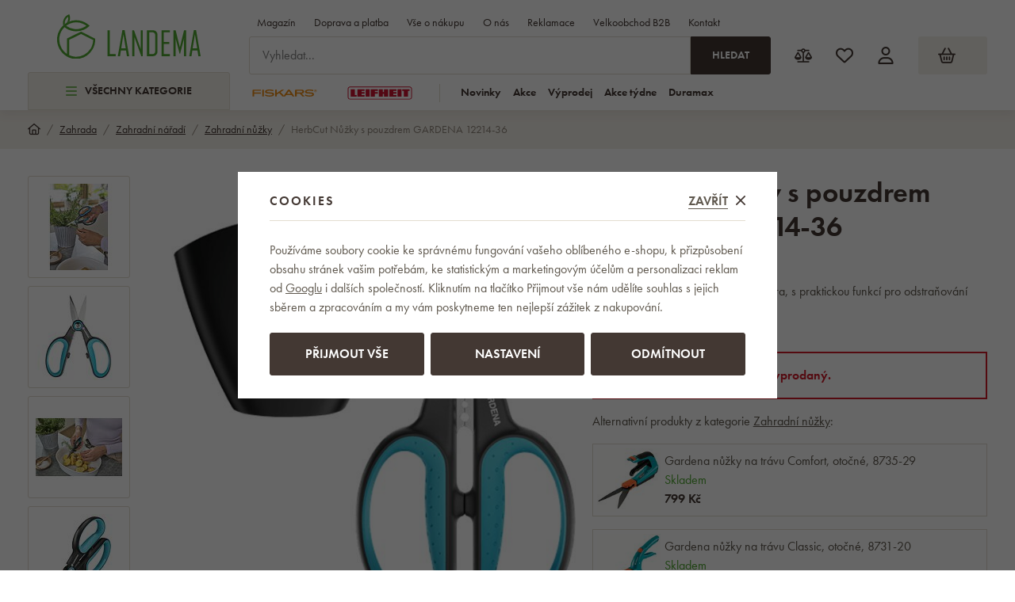

--- FILE ---
content_type: text/html; charset=UTF-8
request_url: https://www.landema.cz/herbcut-nuzky-s-pouzdrem-gardena-12214-36_z113202/
body_size: 57361
content:
<!DOCTYPE html>


                     
    
         
            
   

    
        
                
        
        

                                                

   
   
   


<html class="no-js lang-cs" lang="cs">
<head>
   <meta charset="utf-8">
   
      <meta name="author" content="Landema.cz">
   

   <meta name="web_author" content="wpj.cz">

   
      <meta name="description" content="Nůžky HerbCut - sadaS nůžkami HerbCut značky GARDENA můžete spolehlivě stříhat dřevité bylinky, jako je rozmarýn, tymián nebo šalvěj. V praktické sadě s">
   

         <meta name="viewport" content="width=device-width, initial-scale=1">
   
   <meta property="og:title" content="HerbCut Nůžky s pouzdrem GARDENA 12214-36 - Landema.cz">
      
         <meta property="og:image" content="/data/tmp/108/3/43023_108.jpg?1685100869_1">
   
   <meta property="og:url" content="https://www.landema.cz/herbcut-nuzky-s-pouzdrem-gardena-12214-36_z113202/">
   <meta property="og:type" content="website">

   
   

   
      <title>HerbCut Nůžky s pouzdrem GARDENA 12214-36 - Landema.cz</title>
   

   
      
   <link rel="stylesheet" href="https://use.typekit.net/fft5xrn.css">


      
         <link rel="stylesheet" href="/web/build/app.259e322c.css">
         
      
   <link rel="stylesheet" href="/web/build/product.7ae9227e.css">

   

   
         <link rel="canonical" href="https://www.landema.cz/herbcut-nuzky-s-pouzdrem-gardena-12214-36_z113202/">
   

   
               <meta name="robots" content="index, follow">
         

   
         

   
   <link rel="shortcut icon" href="/templates/images/favicon.ico">
   
   
   <link rel="apple-touch-icon" sizes="180x180" href="/templates/images/share/apple-touch-icon.png">
   <link rel="icon" type="image/png" sizes="32x32" href="/templates/images/share/favicon-32x32.png">
   <link rel="icon" type="image/png" sizes="16x16" href="/templates/images/share/favicon-16x16.png">
   <link rel="manifest" href="/templates/images/share/site.webmanifest">

         
      
                              <link rel="alternate" hreflang="de-AT" href="https://www.landema.at/herbcut-schere-mit-holster-gardena-12214-36_z113202/">
                        <link rel="alternate" hreflang="cs" href="https://www.landema.cz/herbcut-nuzky-s-pouzdrem-gardena-12214-36_z113202/">
                        <link rel="alternate" hreflang="de" href="https://www.landema.de/herbcut-schere-mit-holster-gardena-12214-36_z113202/">
                        <link rel="alternate" hreflang="pl" href="https://www.landema.pl/gardena-herbcut-nozyczki-z-oslona-12214-36_z113202/">
                        <link rel="alternate" hreflang="sk" href="https://www.landema.sk/noznice-gardena-herbcut-s-puzdrom-12214-36_z113202/">
         
   <link rel="search" href="/vyhledavani/" type="text/html">

   <script src="/common/static/js/sentry-6.16.1.min.js"></script>

<script>
   Sentry.init({
      dsn: 'https://bdac53e35b1b4424b35eb8b76bcc2b1a@sentry.wpj.cz/9',
      allowUrls: [
         /www\.landema\.cz\//
      ],
      denyUrls: [
         // Facebook flakiness
         /graph\.facebook\.com/i,
         // Facebook blocked
         /connect\.facebook\.net\/en_US\/all\.js/i,
         // Chrome extensions
         /extensions\//i,
         /^chrome:\/\//i,
         /kupshop\.local/i
      ],
      beforeSend(event) {
         if (!/FBA[NV]|PhantomJS|SznProhlizec/.test(window.navigator.userAgent)) {
            return event;
         }
      },
      ignoreErrors: [
         // facebook / ga + disabled cookies
         'fbq is not defined',
         'Can\'t find variable: fbq',
         '_gat is not defined',
         'AW is not defined',
         'Can\'t find variable: AW',
         'url.searchParams.get', // gtm koza
         // localstorage not working in incoginto mode in iOS
         'The quota has been exceeded',
         'QuotaExceededError',
         'Undefined variable: localStorage',
         'localStorage is null',
         'The operation is insecure',
         "Failed to read the 'localStorage'",
         "gtm_",
         "Can't find variable: glami",
      ]
   });

   Sentry.setTag("web", "prod_landema_db");
   Sentry.setTag("wbpck", 1);
   Sentry.setTag("adm", 0);
   Sentry.setTag("tpl", "x");
   Sentry.setTag("sentry_v", "6.16.1");
</script>

   <script>
   window.wpj = window.wpj || {};
   wpj.onReady = wpj.onReady || [];
   wpj.jsShop = wpj.jsShop || {events:[]};

   window.dataLayer = window.dataLayer || [];
   function gtag() {
      window.dataLayer.push(arguments);
   }
   window.wpj.cookie_bar_send = true;

   wpj.getCookie = (sKey) => decodeURIComponent(
      document.cookie.replace(
         new RegExp(
            '(?:(?:^|.*;)\\s*' +
            encodeURIComponent(sKey).replace(/[\-\.\+\*]/g, '\\$&') +
            '\\s*\\=\\s*([^;]*).*$)|^.*$'
         ),
         '$1'
      )
   ) || null;

      var consents = wpj.getCookie('cookie-bar')?.split(',');

   if (!(consents instanceof Array)){
      consents = [];
   }

   consents_fields = {
      ad_storage: consents.includes('ad_storage') ? 'granted' : 'denied',
      ad_user_data: consents.includes('ad_storage') ? 'granted' : 'denied',
      ad_personalization: consents.includes('ad_storage') ? 'granted' : 'denied',
      personalization_storage: consents.includes('personalization_and_functionality_storage') ? 'granted' : 'denied',
      functionality_storage: 'granted',
      analytics_storage: consents.includes('analytics_storage') ? 'granted' : 'denied',
   };
   gtag('consent', 'default', consents_fields);

   gtag("set", "ads_data_redaction", true);

   dataLayer.push({
      'event': 'defaultConsent',
      'consents' : consents_fields,
      'version': 'v2'
   });
   </script>

<script>
   wpj.data = wpj.data || { };

   
   
   wpj.data.captcha = { sitekey: '0x4AAAAAABBkpPomgW5qPNGG' };
   
   

   
</script>


   

         <meta name="google-site-verification" content="ALsJyu0Yt2OmPd1aJAgtvg1KbLsOXGF-2Q6bC6YpGVE">
         <meta name="google-site-verification" content="">
         <meta name="google-site-verification" content="">
   
         <meta name="facebook-domain-verification" content="">
         <meta name="facebook-domain-verification" content="">
         <meta name="facebook-domain-verification" content="">
   
   
   
          

      

   

<script>page_data = {"page":{"language":"cs","title":"HerbCut N\u016f\u017eky s pouzdrem GARDENA 12214-36 - Landema.cz","path":"\/herbcut-nuzky-s-pouzdrem-gardena-12214-36_z113202\/","currency":"CZK","currencyRate":1,"breadCrumbs":[{"id":"","name":"Dom\u016f"},{"id":2042,"name":"Zahrada"},{"id":2761,"name":"Zahradn\u00ed n\u00e1\u0159ad\u00ed"},{"id":1961,"name":"Zahradn\u00ed n\u016f\u017eky"},{"id":"","name":"HerbCut N\u016f\u017eky s pouzdrem GARDENA 12214-36"}],"environment":"live","type":"product"},"resetRefferer":false,"event":"pageView","products":[{"id":113202,"idProduct":113202,"EAN":4066407003262,"code":"12214-36","productCode":"12214-36","hasVariations":null,"variationsIds":null,"idVariation":null,"variationCode":null,"variationName":null,"soldOut":null,"categoryMain":[{"id":2042,"name":"Zahrada"},{"id":2761,"name":"Zahradn\u00ed n\u00e1\u0159ad\u00ed"},{"id":1961,"name":"Zahradn\u00ed n\u016f\u017eky"}],"categoryCurrent":[{"id":2042,"name":"Zahrada"},{"id":2761,"name":"Zahradn\u00ed n\u00e1\u0159ad\u00ed"},{"id":1961,"name":"Zahradn\u00ed n\u016f\u017eky"},{"id":"","name":"HerbCut N\u016f\u017eky s pouzdrem GARDENA 12214-36"}],"producer":"Gardena","campaigns":[],"name":"HerbCut N\u016f\u017eky s pouzdrem GARDENA 12214-36","vat":21,"price":288.43,"priceWithVat":349,"priceWithoutVat":288.43,"priceVat":60.57,"priceWithoutDiscount":288.43,"discount":0,"hasDiscount":false,"availability":"Nen\u00ed skladem","url":"https:\/\/www.landema.cz\/herbcut-nuzky-s-pouzdrem-gardena-12214-36_z113202\/","imageUrl":"https:\/\/www.landema.cz\/data\/tmp\/0\/3\/43023_0.jpg?1685100869_1","position":1}],"once":false,"version":"v2"};page_data['page']['layout'] = window.innerWidth  > 991 ? 'web' : window.innerWidth > 543 ? 'tablet' : 'mobil';if (typeof userData === 'undefined') {var userData = wpj.getCookie('jsShopGtmUser');var userDataParsed = null;if(userData) {userDataParsed = JSON.parse(userData);wpj.onReady.push(function () {wpj.storage.cookies.removeItem('jsShopGtmUser');});} else {userData = localStorage.getItem('js-shop-gtm-user');if(userData) {userDataParsed = JSON.parse(userData).data;}}}if (userDataParsed) {page_data.user = userDataParsed;}dataLayer.push(page_data);</script><script src="/common/static/wpj/wpj.gtm.js?v2"></script><script>var urlParams = new URLSearchParams(window.location.search);var hash = location.href.split("#")[1] || urlParams.get('id_variation') || "";gtm_getDetailImpressions(hash, 'detailImpressions');</script><script>
              wpj.onReady.push(function () {
                 [ 'logout', 'registration', 'login', 'newsletter_subscribe'].forEach(function (type) {
                    let cookieValue = wpj.storage.cookies.getItem('gtm_'+type);

                    if (cookieValue === null) {
                       return;
                    }
                    wpj.storage.cookies.removeItem('gtm_'+type);

                    cookieValue = JSON.parse(cookieValue);

                    let valueData;
                    if (type === 'newsletter_subscribe') {
                       valueData = { ...cookieValue };
                       type = 'newsletterSubscribe';
                    } else if (cookieValue instanceof Array) {
                       valueData = { data: cookieValue };
                    } else {
                       valueData = { value: cookieValue };
                    }
                     window.dataLayer.push({
                        event: 'success' +  gtm_ucfirst(type),
                           ...valueData
                     });
                 });
              });
              function gtm_ucfirst(str) {
                   if (!str || typeof str !== 'string') return str;
                   return str.charAt(0).toUpperCase() + str.slice(1);
               }
           </script>      <!-- Google Tag Manager -->
   <script data-cookieconsent="ignore">(function(w,d,s,l,i) {w[l] = w[l] || [];w[l].push({'gtm.start': new Date().getTime(), event: 'gtm.js'});
         var f = d.getElementsByTagName(s)[0],j=d.createElement(s),dl=l != 'dataLayer' ? '&l=' + l : '';
         j.async = true;j.src='//www.googletagmanager.com/gtm.js?id=' + i + dl;f.parentNode.insertBefore(j, f);
      })(window, document, 'script', 'dataLayer', 'GTM-P2T3LDGR');</script>
   <!-- End Google Tag Manager -->
</head>
<body >



<!-- Google Tag Manager -->
   <noscript>
       <iframe src="//www.googletagmanager.com/ns.html?id=GTM-P2T3LDGR" height="0" width="0" style="display:none;visibility:hidden"></iframe>
   </noscript>
<!-- End Google Tag Manager -->


   
      
<header class="header ">
   <div class="container">
      <div class="header-sections-wrapper">
         <div class="logo-wrapper">
            <a href="/" title="Vše pro dům a zahradu | Landema.cz" class="logo">
               <img src="/templates/images/logo.svg" alt="Vše pro dům a zahradu | Landema.cz" width="181">
            </a>
         </div>
          <div class="header-sections"><button class="sections-opener btn btn-smaller" type="button" data-sections-opener><span class="fc icons_burger"></span>Všechny kategorie </button><ul class="level-0" data-sections="header"><li class="nav-item " data-navitem="2645"><a href="/akce-tydne/" class="nav-link"><span class="figure section-icon"><img src="/data/tmp/17/5/2645_17.jpg?1703009057_1" loading="lazy" alt="Akce týdne" width="20" height="20"></span> Akce týdne </a></li><li class="nav-item " data-navitem="2805"><a href="/zimni-bestsellery/" class="nav-link"><span class="figure section-icon"><img src="/data/tmp/17/5/2805_17.jpg?1767860410_1" loading="lazy" alt="Zimní bestsellery" width="20" height="20"></span> Zimní bestsellery </a></li><li class="nav-item has-submenu" data-navitem="2103"><a href="/domacnost/" class="nav-link"><span class="figure section-icon"><img src="/data/tmp/17/3/2103_17.jpg?1721109748_1" loading="lazy" alt="Domácnost" width="20" height="20"></span> Domácnost </a><div class="submenu"><div class="submenu-inner"><div class="submenu-sections"><ul class="level-1"><li class="nav-item " data-navitem="1893"><div class="list-wrapper"><a href="/akcni-sety-fiskars/" class="nav-link">Akční sety Fiskars </a></div></li><li class="nav-item " data-navitem="2641"><div class="list-wrapper"><a href="/produktove-rady-fiskars/" class="nav-link">Produktové řady Fiskars </a></div></li><li class="nav-item " data-navitem="2506"><div class="list-wrapper"><a href="/akcni-sety-leifheit/" class="nav-link">Akční sety Leifheit </a></div></li><li class="nav-item " data-navitem="1812"><div class="list-wrapper"><a href="/produktove-rady-leifheit/" class="nav-link">Produktové řady Leifheit </a></div></li><li class="nav-item " data-navitem="2255"><div class="list-wrapper"><a href="/nahradni-dily-leifheit/" class="nav-link">Náhradní díly Leifheit </a></div></li><li class="nav-item " data-navitem="1866"><div class="list-wrapper"><a href="/nadobi/" class="nav-link">Kuchyně - nádobí </a></div></li><li class="nav-item " data-navitem="1727"><div class="list-wrapper"><a href="/kuchynske-spotrebice/" class="nav-link">Kuchyňské spotřebiče </a></div></li><li class="nav-item " data-navitem="2720"><div class="list-wrapper"><a href="/kuchyne-peceni/" class="nav-link">Kuchyně - pečení </a></div></li><li class="nav-item " data-navitem="2373"><div class="list-wrapper"><a href="/kuchynske-nacini/" class="nav-link">Kuchyně - kuchyňské náčiní </a></div></li><li class="nav-item " data-navitem="2509"><div class="list-wrapper"><a href="/skladovani-a-baleni-potravin/" class="nav-link">Kuchyně - skladování a balení potravin </a></div></li><li class="nav-item " data-navitem="2026"><div class="list-wrapper"><a href="/kuchynske-noze/" class="nav-link">Kuchyně - nože </a></div></li><li class="nav-item " data-navitem="2310"><div class="list-wrapper"><a href="/kuchynske-nuzky/" class="nav-link">Kuchyně - nůžky </a></div></li><li class="nav-item " data-navitem="2713"><div class="list-wrapper"><a href="/stolovani/" class="nav-link">Stolování </a></div></li><li class="nav-item " data-navitem="2700"><div class="list-wrapper"><a href="/koupelna/" class="nav-link">Koupelna </a></div></li><li class="nav-item " data-navitem="2022"><div class="list-wrapper"><a href="/vahy/" class="nav-link">Váhy </a></div></li><li class="nav-item " data-navitem="2662"><div class="list-wrapper"><a href="/bytove-dopnky-a-dekorace/" class="nav-link">Bytové doplňky a dekorace </a></div></li><li class="nav-item " data-navitem="2468"><div class="list-wrapper"><a href="/nabytek/" class="nav-link">Nábytek </a></div></li><li class="nav-item " data-navitem="2312"><div class="list-wrapper"><a href="/ulozny-program/" class="nav-link">Úložný program </a></div></li><li class="nav-item " data-navitem="2198"><div class="list-wrapper"><a href="/uklid-a-hygiena/" class="nav-link">Úklid a hygiena </a></div></li><li class="nav-item " data-navitem="1960"><div class="list-wrapper"><a href="/susaky-na-pradlo/" class="nav-link">Sušáky na prádlo </a></div></li><li class="nav-item " data-navitem="2041"><div class="list-wrapper"><a href="/zehleni/" class="nav-link">Žehlení </a></div></li><li class="nav-item " data-navitem="2755"><div class="list-wrapper"><a href="/elektronika/" class="nav-link">Elektronika </a></div></li><li class="nav-item " data-navitem="2554"><div class="list-wrapper"><a href="/pece-o-telo/" class="nav-link">Péče o tělo </a></div></li><li class="nav-item " data-navitem="1788"><div class="list-wrapper"><a href="/destniky/" class="nav-link">Deštníky </a></div></li><li class="nav-item " data-navitem="2640"><div class="list-wrapper"><a href="/cisteni-uprava-vzduchu/" class="nav-link">Čištění a úprava vzduchu </a></div></li><li class="nav-item " data-navitem="2787"><div class="list-wrapper"><a href="/domaci-ventilatory/" class="nav-link">Domácí ventilátory </a></div></li><li class="nav-item " data-navitem="2174"><div class="list-wrapper"><a href="/rucni-naradi/" class="nav-link">Ruční nářadí </a></div></li><li class="nav-item " data-navitem="1730"><div class="list-wrapper"><a href="/zebriky-schudky-stafle/" class="nav-link">Žebříky, schůdky, štafle </a></div></li><li class="nav-item " data-navitem="2062"><div class="list-wrapper"><a href="/baleny-led/" class="nav-link">Balený led </a></div></li><li class="nav-item " data-navitem="2605"><div class="list-wrapper"><a href="/stojany-na-vanocni-stromky/" class="nav-link">Stojany na vánoční stromky </a></div></li></ul><div class="submenu-producers"><div class="producer-item"><a href="/fiskars_v12/" title="Fiskars"><img src="/data/tmp/7/2/12_7.jpg?1749201084_1" alt="Fiskars" class="img-responsive" width="150" height="60"></a></div><div class="producer-item"><a href="/duramax_v40/" title="DURAMAX"><img src="/data/tmp/7/0/40_7.jpg?1754578335_1" alt="DURAMAX" class="img-responsive" width="150" height="60"></a></div><div class="producer-item"><a href="/keter_v33/" title="KETER"><img src="/data/tmp/7/3/33_7.jpg?1754578335_1" alt="KETER" class="img-responsive" width="150" height="60"></a></div><div class="producer-item"><a href="/tefal_v26/" title="Tefal"><img src="/data/tmp/7/6/26_7.jpg?1749200325_1" alt="Tefal" class="img-responsive" width="150" height="60"></a></div><div class="producer-item"><a href="/vileda_v27/" title="Vileda"><img src="/data/tmp/7/7/27_7.jpg?1763022351_1" alt="Vileda" class="img-responsive" width="150" height="60"></a></div></div></div></div></div></li><li class="nav-item has-submenu" data-navitem="2048"><a href="/grilovani/" class="nav-link"><span class="figure section-icon"><img src="/data/tmp/17/8/2048_17.jpg?1768481855_1" loading="lazy" alt="Grilování" width="20" height="20"></span> Grilování </a><div class="submenu"><div class="submenu-inner"><div class="submenu-sections"><ul class="level-1"><li class="nav-item " data-navitem="2318"><div class="list-wrapper"><a href="/grily/" class="nav-link">Grily </a></div></li><li class="nav-item " data-navitem="1839"><div class="list-wrapper"><a href="/ohniste/" class="nav-link">Ohniště </a></div></li><li class="nav-item " data-navitem="2620"><div class="list-wrapper"><a href="/udirny/" class="nav-link">Udírny </a></div></li><li class="nav-item " data-navitem="1929"><div class="list-wrapper"><a href="/grilovaci-nacini/" class="nav-link">Grilovací náčiní </a></div></li><li class="nav-item " data-navitem="2138"><div class="list-wrapper"><a href="/prislusenstvi-ke-grilovani/" class="nav-link">Příslušenství ke grilování </a></div></li><li class="nav-item " data-navitem="1998"><div class="list-wrapper"><a href="/grilovaci-desky/" class="nav-link">Grilovací desky </a></div></li><li class="nav-item " data-navitem="1882"><div class="list-wrapper"><a href="/grilovaci-stolky/" class="nav-link">Grilovací stolky </a></div></li><li class="nav-item " data-navitem="2683"><div class="list-wrapper"><a href="/obaly-na-grily/" class="nav-link">Obaly na grily </a></div></li></ul><div class="submenu-producers"><div class="producer-item"><a href="/fiskars_v12/" title="Fiskars"><img src="/data/tmp/7/2/12_7.jpg?1749201084_1" alt="Fiskars" class="img-responsive" width="150" height="60"></a></div><div class="producer-item"><a href="/keter_v33/" title="KETER"><img src="/data/tmp/7/3/33_7.jpg?1754578335_1" alt="KETER" class="img-responsive" width="150" height="60"></a></div><div class="producer-item"><a href="/tefal_v26/" title="Tefal"><img src="/data/tmp/7/6/26_7.jpg?1749200325_1" alt="Tefal" class="img-responsive" width="150" height="60"></a></div><div class="producer-item"><a href="/orion_v160/" title="ORION"><img src="/data/tmp/7/0/160_7.jpg?1763631209_1" alt="ORION" class="img-responsive" width="150" height="60"></a></div><div class="producer-item"><a href="/tepro_v45/" title="Tepro"><img src="/data/tmp/7/5/45_7.jpg?1767861365_1" alt="Tepro" class="img-responsive" width="150" height="60"></a></div></div></div></div></div></li><li class="nav-item has-submenu" data-navitem="2449"><a href="/chovatelske-potreby/" class="nav-link"><span class="figure section-icon"><img src="/data/tmp/17/9/2449_17.jpg?1710846221_1" loading="lazy" alt="Chovatelské potřeby" width="20" height="20"></span> Chovatelské potřeby </a><div class="submenu"><div class="submenu-inner"><div class="submenu-sections"><ul class="level-1"><li class="nav-item " data-navitem="2211"><div class="list-wrapper"><a href="/pelisky/" class="nav-link">Pelíšky </a></div></li><li class="nav-item " data-navitem="2657"><div class="list-wrapper"><a href="/krmiva/" class="nav-link">Krmiva </a></div></li><li class="nav-item " data-navitem="2446"><div class="list-wrapper"><a href="/bazenky/" class="nav-link">Bazénky </a></div></li><li class="nav-item " data-navitem="2549"><div class="list-wrapper"><a href="/krmitka-a-budky-pro-ptaky/" class="nav-link">Zahradní krmítka a budky </a></div></li><li class="nav-item " data-navitem="2399"><div class="list-wrapper"><a href="/toalety-pro-kocky/" class="nav-link">Toalety </a></div></li><li class="nav-item " data-navitem="2669"><div class="list-wrapper"><a href="/chovatelske-prislusenstvi/" class="nav-link">Chovatelské příslušenství </a></div></li></ul><div class="submenu-producers"><div class="producer-item"><a href="/vileda_v27/" title="Vileda"><img src="/data/tmp/7/7/27_7.jpg?1763022351_1" alt="Vileda" class="img-responsive" width="150" height="60"></a></div><div class="producer-item"><a href="/corgarden_v285/" title="CORGARDEN"><img src="/data/tmp/7/5/285_7.jpg?1763633989_1" alt="CORGARDEN" class="img-responsive" width="150" height="60"></a></div><div class="producer-item"><a href="/amity_v233/" title="Amity"><img src="/data/tmp/7/3/233_7.jpg?1749196709_1" alt="Amity" class="img-responsive" width="150" height="60"></a></div><div class="producer-item"><a href="/bravery_v234/" title="Bravery"><img src="/data/tmp/7/4/234_7.jpg?1749198064_1" alt="Bravery" class="img-responsive" width="150" height="60"></a></div><div class="producer-item"><a href="/curver_v57/" title="CURVER"><img src="/data/tmp/7/7/57_7.jpg?1749199165_1" alt="CURVER" class="img-responsive" width="150" height="60"></a></div></div></div></div></div></li><li class="nav-item has-submenu" data-navitem="2064"><a href="/kancelarska-kresla-cz/" class="nav-link"><span class="figure section-icon"><img src="/data/tmp/17/4/2064_17.jpg?1768485661_1" loading="lazy" alt="Kancelářská křesla a židle" width="20" height="20"></span> Kancelářská křesla a židle </a><div class="submenu"><div class="submenu-inner"><div class="submenu-sections"><ul class="level-1"><li class="nav-item " data-navitem="2448"><div class="list-wrapper"><a href="/kancelarska-kresla/" class="nav-link">Kancelářská křesla </a></div></li><li class="nav-item " data-navitem="1796"><div class="list-wrapper"><a href="/kancelarske-zidle/" class="nav-link">Kancelářské židle </a></div></li><li class="nav-item " data-navitem="2573"><div class="list-wrapper"><a href="/zidle-antares/" class="nav-link">Židle Antares </a></div></li><li class="nav-item " data-navitem="2014"><div class="list-wrapper"><a href="/konferencni-zidle/" class="nav-link">Konferenční židle </a></div></li><li class="nav-item " data-navitem="2202"><div class="list-wrapper"><a href="/detske-zidle/" class="nav-link">Dětské židle </a></div></li><li class="nav-item " data-navitem="2046"><div class="list-wrapper"><a href="/dilenske-zidle/" class="nav-link">Dílenské židle </a></div></li><li class="nav-item " data-navitem="2417"><div class="list-wrapper"><a href="/herni-kresla/" class="nav-link">Herní křesla </a></div></li><li class="nav-item " data-navitem="2426"><div class="list-wrapper"><a href="/jidelni-zidle/" class="nav-link">Jídelní židle </a></div></li><li class="nav-item " data-navitem="2296"><div class="list-wrapper"><a href="/barove-zidle/" class="nav-link">Barové židle </a></div></li><li class="nav-item " data-navitem="1884"><div class="list-wrapper"><a href="/prislusenstvi-a-nahradni-dily-k-zidlim-a-kreslum/" class="nav-link">Příslušenství a náhradní díly k židlím a křeslům </a></div></li><li class="nav-item " data-navitem="2394"><div class="list-wrapper"><a href="/kancelarsky-nabytek/" class="nav-link">Kancelářský nábytek </a></div></li><li class="nav-item " data-navitem="2306"><div class="list-wrapper"><a href="/sedaci-pytle-a-vaky/" class="nav-link">Sedací pytle a vaky </a></div></li></ul><div class="submenu-producers"><div class="producer-item"><a href="/adk-trade_v71/" title="ADK TRADE"><img src="/data/tmp/7/1/71_7.jpg?1749115180_1" alt="ADK TRADE" class="img-responsive" width="150" height="60"></a></div><div class="producer-item"><a href="/antares_v28/" title="ANTARES"><img src="/data/tmp/7/8/28_7.jpg?1763631416_1" alt="ANTARES" class="img-responsive" width="150" height="60"></a></div><div class="producer-item"><a href="/your-brand_v138/" title="your brand"><img src="/data/tmp/7/8/138_7.jpg?1763187519_1" alt="your brand" class="img-responsive" width="150" height="60"></a></div></div></div></div></div></li><li class="nav-item has-submenu" data-navitem="2635"><a href="/sport-a-outdoor/" class="nav-link"><span class="figure section-icon"><img src="/data/tmp/17/5/2635_17.jpg?1715691813_1" loading="lazy" alt="Sport a outdoor" width="20" height="20"></span> Sport a outdoor </a><div class="submenu"><div class="submenu-inner"><div class="submenu-sections"><ul class="level-1"><li class="nav-item " data-navitem="1813"><div class="list-wrapper"><a href="/claptop-stanove-altany/" class="nav-link">ClapTop stanové altány </a></div></li><li class="nav-item " data-navitem="2402"><div class="list-wrapper"><a href="/sportovni-potreby/" class="nav-link">Sportovní potřeby </a></div></li><li class="nav-item " data-navitem="1911"><div class="list-wrapper"><a href="/bazeny-a-wellness/" class="nav-link">Bazény </a></div></li><li class="nav-item " data-navitem="1717"><div class="list-wrapper"><a href="/sauny/" class="nav-link">Sauny </a></div></li><li class="nav-item " data-navitem="1886"><div class="list-wrapper"><a href="/virivky-marimex/" class="nav-link">Vířivky </a></div></li><li class="nav-item " data-navitem="2764"><div class="list-wrapper"><a href="/sport-a-outdoor_k2635/koupaci-sudy_k2764/" class="nav-link">Koupací sudy </a></div></li><li class="nav-item " data-navitem="1791"><div class="list-wrapper"><a href="/trampoliny/" class="nav-link">Trampolíny </a></div></li><li class="nav-item " data-navitem="2768"><div class="list-wrapper"><a href="/sport-a-outdoor_k2635/outdoorove-vybaveni_k2768/" class="nav-link">Outdoorové vybavení </a></div></li></ul><div class="submenu-producers"><div class="producer-item"><a href="/my-hood_v22/" title="My Hood"><img src="/data/tmp/7/2/22_7.jpg?1749111373_1" alt="My Hood" class="img-responsive" width="150" height="60"></a></div><div class="producer-item"><a href="/tefal_v26/" title="Tefal"><img src="/data/tmp/7/6/26_7.jpg?1749200325_1" alt="Tefal" class="img-responsive" width="150" height="60"></a></div><div class="producer-item"><a href="/orion_v160/" title="ORION"><img src="/data/tmp/7/0/160_7.jpg?1763631209_1" alt="ORION" class="img-responsive" width="150" height="60"></a></div><div class="producer-item"><a href="/claptop_v58/" title="ClapTop"><img src="/data/tmp/7/8/58_7.jpg?1763631476_1" alt="ClapTop" class="img-responsive" width="150" height="60"></a></div><div class="producer-item"><a href="/dolphin_v69/" title="DOLPHIN"><img src="/data/tmp/7/9/69_7.jpg?1754578335_1" alt="DOLPHIN" class="img-responsive" width="150" height="60"></a></div></div></div></div></div></li><li class="nav-item has-submenu" data-navitem="2042"><a href="/zahrada/" class="nav-link"><span class="figure section-icon"><img src="/data/tmp/17/2/2042_17.jpg?1767860557_1" loading="lazy" alt="Zahrada" width="20" height="20"></span> Zahrada </a><div class="submenu"><div class="submenu-inner"><div class="submenu-sections"><ul class="level-1"><li class="nav-item " data-navitem="2286"><div class="list-wrapper"><a href="/pestovani/" class="nav-link">Pěstování </a></div></li><li class="nav-item " data-navitem="2761"><div class="list-wrapper"><a href="/zahradni-naradi/" class="nav-link">Zahradní nářadí </a></div></li></ul><div class="submenu-producers"><div class="producer-item"><a href="/fiskars_v12/" title="Fiskars"><img src="/data/tmp/7/2/12_7.jpg?1749201084_1" alt="Fiskars" class="img-responsive" width="150" height="60"></a></div><div class="producer-item"><a href="/duramax_v40/" title="DURAMAX"><img src="/data/tmp/7/0/40_7.jpg?1754578335_1" alt="DURAMAX" class="img-responsive" width="150" height="60"></a></div><div class="producer-item"><a href="/keter_v33/" title="KETER"><img src="/data/tmp/7/3/33_7.jpg?1754578335_1" alt="KETER" class="img-responsive" width="150" height="60"></a></div><div class="producer-item"><a href="/orion_v160/" title="ORION"><img src="/data/tmp/7/0/160_7.jpg?1763631209_1" alt="ORION" class="img-responsive" width="150" height="60"></a></div><div class="producer-item"><a href="/corgarden_v285/" title="CORGARDEN"><img src="/data/tmp/7/5/285_7.jpg?1763633989_1" alt="CORGARDEN" class="img-responsive" width="150" height="60"></a></div></div></div></div></div></li><li class="nav-item has-submenu" data-navitem="2531"><a href="/zahradni-domky/" class="nav-link"><span class="figure section-icon"><img src="/data/tmp/17/1/2531_17.jpg?1768814600_1" loading="lazy" alt="Zahradní domky" width="20" height="20"></span> Zahradní domky </a><div class="submenu"><div class="submenu-inner"><div class="submenu-sections"><ul class="level-1"><li class="nav-item " data-navitem="1857"><div class="list-wrapper"><a href="/kovove-plechove/" class="nav-link">Kovové - plechové zahradní domky </a></div></li><li class="nav-item " data-navitem="1978"><div class="list-wrapper"><a href="/plastove-zahradni-domky/" class="nav-link">Plastové zahradní domky </a></div></li><li class="nav-item " data-navitem="2808"><div class="list-wrapper"><a href="/drevene-zahradni-domky/" class="nav-link">Dřevěné zahradní domky </a></div></li><li class="nav-item " data-navitem="2811"><div class="list-wrapper"><a href="/pergoly/" class="nav-link">Pergoly </a></div></li><li class="nav-item " data-navitem="2066"><div class="list-wrapper"><a href="/vchodove-strisky/" class="nav-link">Vchodové stříšky </a></div></li></ul><div class="submenu-producers"><div class="producer-item"><a href="/duramax_v40/" title="DURAMAX"><img src="/data/tmp/7/0/40_7.jpg?1754578335_1" alt="DURAMAX" class="img-responsive" width="150" height="60"></a></div><div class="producer-item"><a href="/keter_v33/" title="KETER"><img src="/data/tmp/7/3/33_7.jpg?1754578335_1" alt="KETER" class="img-responsive" width="150" height="60"></a></div><div class="producer-item"><a href="/tepro_v45/" title="Tepro"><img src="/data/tmp/7/5/45_7.jpg?1767861365_1" alt="Tepro" class="img-responsive" width="150" height="60"></a></div><div class="producer-item"><a href="/corgarden_v285/" title="CORGARDEN"><img src="/data/tmp/7/5/285_7.jpg?1763633989_1" alt="CORGARDEN" class="img-responsive" width="150" height="60"></a></div><div class="producer-item"><a href="/hormann_v248/" title="HÖRMANN"><img src="/data/tmp/7/8/248_7.jpg?1749210441_1" alt="HÖRMANN" class="img-responsive" width="150" height="60"></a></div></div></div></div></div></li><li class="nav-item has-submenu" data-navitem="1991"><a href="/zahradni-nabytek/" class="nav-link"><span class="figure section-icon"><img src="/data/tmp/17/1/1991_17.jpg?1768815341_1" loading="lazy" alt="Zahradní nábytek" width="20" height="20"></span> Zahradní nábytek </a><div class="submenu"><div class="submenu-inner"><div class="submenu-sections"><ul class="level-1"><li class="nav-item " data-navitem="2288"><div class="list-wrapper"><a href="/altany/" class="nav-link">Altány </a></div></li><li class="nav-item " data-navitem="1719"><div class="list-wrapper"><a href="/ulozne-boxy/" class="nav-link">Úložné boxy </a></div></li><li class="nav-item " data-navitem="2552"><div class="list-wrapper"><a href="/ulozne-lavice/" class="nav-link">Úložné lavice </a></div></li><li class="nav-item " data-navitem="1862"><div class="list-wrapper"><a href="/boxy-na-popelnice/" class="nav-link">Přístřešky na popelnice </a></div></li><li class="nav-item " data-navitem="2179"><div class="list-wrapper"><a href="/sestavy-zahradniho-nabytku/" class="nav-link">Sestavy zahradního nábytku </a></div></li><li class="nav-item " data-navitem="1871"><div class="list-wrapper"><a href="/kresla/" class="nav-link">Křesla </a></div></li><li class="nav-item " data-navitem="1821"><div class="list-wrapper"><a href="/zahradni-stoly/" class="nav-link">Zahradní stoly </a></div></li><li class="nav-item " data-navitem="2302"><div class="list-wrapper"><a href="/lavicky/" class="nav-link">Lavičky </a></div></li><li class="nav-item " data-navitem="1816"><div class="list-wrapper"><a href="/lahatka/" class="nav-link">Lehátka </a></div></li><li class="nav-item " data-navitem="1993"><div class="list-wrapper"><a href="/slunecniky/" class="nav-link">Slunečníky </a></div></li><li class="nav-item " data-navitem="2591"><div class="list-wrapper"><a href="/catering/" class="nav-link">Catering </a></div></li><li class="nav-item " data-navitem="2518"><div class="list-wrapper"><a href="/detske-hraci-sestavy/" class="nav-link">Dětské hrací sestavy </a></div></li><li class="nav-item " data-navitem="2012"><div class="list-wrapper"><a href="/houpacky/" class="nav-link">Houpačky </a></div></li><li class="nav-item " data-navitem="2553"><div class="list-wrapper"><a href="/houpaci-site/" class="nav-link">Houpací sítě </a></div></li><li class="nav-item " data-navitem="2684"><div class="list-wrapper"><a href="/topidla/" class="nav-link">Topidla </a></div></li><li class="nav-item " data-navitem="2360"><div class="list-wrapper"><a href="/polstry-a-podusky/" class="nav-link">Polstry a podušky </a></div></li><li class="nav-item " data-navitem="2298"><div class="list-wrapper"><a href="/stojany-na-slunecniky/" class="nav-link">Stojany na slunečníky </a></div></li><li class="nav-item " data-navitem="2148"><div class="list-wrapper"><a href="/ostatni-nabytek-a-doplnky/" class="nav-link">Ostatní nábytek a doplňky </a></div></li><li class="nav-item " data-navitem="2741"><div class="list-wrapper"><a href="/ochranne-kryty-na-zahradni-nabytek/" class="nav-link">Ochranné kryty na zahradní nábytek </a></div></li></ul><div class="submenu-producers"><div class="producer-item"><a href="/duramax_v40/" title="DURAMAX"><img src="/data/tmp/7/0/40_7.jpg?1754578335_1" alt="DURAMAX" class="img-responsive" width="150" height="60"></a></div><div class="producer-item"><a href="/keter_v33/" title="KETER"><img src="/data/tmp/7/3/33_7.jpg?1754578335_1" alt="KETER" class="img-responsive" width="150" height="60"></a></div><div class="producer-item"><a href="/tepro_v45/" title="Tepro"><img src="/data/tmp/7/5/45_7.jpg?1767861365_1" alt="Tepro" class="img-responsive" width="150" height="60"></a></div><div class="producer-item"><a href="/asko_v34/" title="ASKO"><img src="/data/tmp/7/4/34_7.jpg?1749466924_1" alt="ASKO" class="img-responsive" width="150" height="60"></a></div><div class="producer-item"><a href="/claptop_v58/" title="ClapTop"><img src="/data/tmp/7/8/58_7.jpg?1763631476_1" alt="ClapTop" class="img-responsive" width="150" height="60"></a></div></div></div></div></div></li><li class="nav-item has-submenu" data-navitem="1808"><a href="/zahradni-technika/" class="nav-link"><span class="figure section-icon"><img src="/data/tmp/17/8/1808_17.jpg?1768815301_1" loading="lazy" alt="Zahradní technika" width="20" height="20"></span> Zahradní technika </a><div class="submenu"><div class="submenu-inner"><div class="submenu-sections"><ul class="level-1"><li class="nav-item " data-navitem="2045"><div class="list-wrapper"><a href="/tlakove-mycky/" class="nav-link">Tlakové myčky </a></div></li><li class="nav-item " data-navitem="2712"><div class="list-wrapper"><a href="/venkovni-cistice/" class="nav-link">Venkovní čističe </a></div></li><li class="nav-item " data-navitem="2358"><div class="list-wrapper"><a href="/sekacky-na-travu/" class="nav-link">Sekačky na trávu </a></div></li><li class="nav-item " data-navitem="2203"><div class="list-wrapper"><a href="/zavlazovani/" class="nav-link">Zavlažování </a></div></li><li class="nav-item " data-navitem="2688"><div class="list-wrapper"><a href="/aku-nuzky-na-travu-a-kere/" class="nav-link">Aku technika na trávu, keře a větve </a></div></li><li class="nav-item " data-navitem="2695"><div class="list-wrapper"><a href="/elektricke-nuzky-na-zivy-plot-2/" class="nav-link">Elektrické nůžky na živý plot </a></div></li><li class="nav-item " data-navitem="2687"><div class="list-wrapper"><a href="/retezove-pily-2/" class="nav-link">Řetězové pily </a></div></li><li class="nav-item " data-navitem="2538"><div class="list-wrapper"><a href="/foukace-a-vysavace-listi/" class="nav-link">Foukače a vysavače listí </a></div></li><li class="nav-item " data-navitem="2145"><div class="list-wrapper"><a href="/motucko-elektricke-kolecko/" class="nav-link">Motúčko - elektrické kolečko </a></div></li><li class="nav-item " data-navitem="2421"><div class="list-wrapper"><a href="/vertikutatory/" class="nav-link">Vertikutátory </a></div></li><li class="nav-item " data-navitem="2559"><div class="list-wrapper"><a href="/baterie-a-nabijecky/" class="nav-link">Baterie a nabíječky </a></div></li></ul><div class="submenu-producers"><div class="producer-item"><a href="/fiskars_v12/" title="Fiskars"><img src="/data/tmp/7/2/12_7.jpg?1749201084_1" alt="Fiskars" class="img-responsive" width="150" height="60"></a></div><div class="producer-item"><a href="/duramax_v40/" title="DURAMAX"><img src="/data/tmp/7/0/40_7.jpg?1754578335_1" alt="DURAMAX" class="img-responsive" width="150" height="60"></a></div><div class="producer-item"><a href="/domo-garden_v282/" title="DOMO Garden"><img src="/" alt="DOMO Garden" class="img-responsive" width="150" height="60"></a></div><div class="producer-item"><a href="/gardena_v21/" title="Gardena"><img src="/data/tmp/7/1/21_7.jpg?1763633703_1" alt="Gardena" class="img-responsive" width="150" height="60"></a></div><div class="producer-item"><a href="/happy-green_v48/" title="Happy Green"><img src="/data/tmp/7/8/48_7.jpg?1749208806_1" alt="Happy Green" class="img-responsive" width="150" height="60"></a></div></div></div></div></div></li><li class="nav-item has-submenu" data-navitem="2558"><a href="/hracky/" class="nav-link"><span class="figure section-icon"><img src="/data/tmp/17/8/2558_17.jpg?1767860463_1" loading="lazy" alt="Hračky" width="20" height="20"></span> Hračky </a><div class="submenu"><div class="submenu-inner"><div class="submenu-sections"><ul class="level-1"><li class="nav-item " data-navitem="2788"><div class="list-wrapper"><a href="/hracky-na-zahradu/" class="nav-link">Hračky na zahradu </a></div></li><li class="nav-item " data-navitem="2647"><div class="list-wrapper"><a href="/hracky-pro-holky/" class="nav-link">Pro holky </a></div></li><li class="nav-item " data-navitem="2650"><div class="list-wrapper"><a href="/hracky-pro-kluky/" class="nav-link">Pro kluky </a></div></li><li class="nav-item " data-navitem="2648"><div class="list-wrapper"><a href="/hracky-pro-nejmensi/" class="nav-link">Pro nejmenší </a></div></li><li class="nav-item " data-navitem="2649"><div class="list-wrapper"><a href="/stavebnice/" class="nav-link">Stavebnice </a></div></li><li class="nav-item " data-navitem="2655"><div class="list-wrapper"><a href="/kreativni-a-vyukove/" class="nav-link">Kreativní a výukové </a></div></li><li class="nav-item " data-navitem="2651"><div class="list-wrapper"><a href="/hudebni-nastroje/" class="nav-link">Hudební nástroje </a></div></li><li class="nav-item " data-navitem="2652"><div class="list-wrapper"><a href="/spolecenske-hry/" class="nav-link">Společenské hry </a></div></li><li class="nav-item " data-navitem="2653"><div class="list-wrapper"><a href="/figurky-a-zviratka/" class="nav-link">Figurky a zvířátka </a></div></li><li class="nav-item " data-navitem="2654"><div class="list-wrapper"><a href="/modeliny-a-plasteliny/" class="nav-link">Modelíny a plastelíny </a></div></li></ul><div class="submenu-producers"><div class="producer-item"><a href="/fiskars_v12/" title="Fiskars"><img src="/data/tmp/7/2/12_7.jpg?1749201084_1" alt="Fiskars" class="img-responsive" width="150" height="60"></a></div><div class="producer-item"><a href="/addo_v224/" title="Addo"><img src="/data/tmp/7/4/224_7.jpg?1749108062_1" alt="Addo" class="img-responsive" width="150" height="60"></a></div><div class="producer-item"><a href="/aquabeads_v220/" title="Aquabeads"><img src="/data/tmp/7/0/220_7.jpg?1754578335_1" alt="Aquabeads" class="img-responsive" width="150" height="60"></a></div><div class="producer-item"><a href="/asko_v34/" title="ASKO"><img src="/data/tmp/7/4/34_7.jpg?1749466924_1" alt="ASKO" class="img-responsive" width="150" height="60"></a></div><div class="producer-item"><a href="/brio_v225/" title="Brio"><img src="/data/tmp/7/5/225_7.jpg?1749198387_1" alt="Brio" class="img-responsive" width="150" height="60"></a></div></div></div></div></div></li><li class="nav-item " data-navitem="2579"><a href="/bazar/" class="nav-link"><span class="figure section-icon"><img src="/data/tmp/17/9/2579_17.jpg?1767860679_1" loading="lazy" alt="Bazar" width="20" height="20"></span> Bazar </a></li><li class="nav-item " data-navitem="2116"><a href="/darkove-poukazy/" class="nav-link"><span class="figure section-icon"><img src="/data/tmp/17/6/2116_17.jpg?1767860598_1" loading="lazy" alt="Dárkové poukazy" width="20" height="20"></span> Dárkové poukazy </a></li><li class="nav-item " data-navitem="2639"><a href="/znacky/" class="nav-link"><span class="figure section-icon"><img src="/data/tmp/17/9/2639_17.jpg?1768483187_1" loading="lazy" alt="Značky" width="20" height="20"></span> Značky </a></li></ul></div> 

   <script>
      wpj.onReady.push(function () {
                           $('[data-sections="header"] [data-navitem="' + 2042 +'"]').addClass('active');
                  $('[data-sections="header"] [data-navitem="' + 2761 +'"]').addClass('active');
                  $('[data-sections="header"] [data-navitem="' + 1961 +'"]').addClass('active');
                        });
   </script>

      </div>
      <div class="header-inner">
         
<div class="header-menu">
    
   <ul class="">
                 <li class=" item-55">
             <a href="/clanky/1/magazin/" >
                 Magazín
             </a>
                        </li>
                 <li class=" item-56">
             <a href="/doprava-a-platba/" >
                 Doprava a platba
             </a>
                        </li>
                 <li class=" item-39">
             <a href="/vse-o-nakupu/" >
                 Vše o nákupu
             </a>
                        </li>
                 <li class=" item-64">
             <a href="/o-nas/" >
                 O nás
             </a>
                        </li>
                 <li class=" item-31">
             <a href="/reklamace-zbozi/" >
                 Reklamace
             </a>
                        </li>
                 <li class=" item-65">
             <a href="/velkoobchod/" >
                 Velkoobchod B2B
             </a>
                        </li>
                 <li class=" item-32">
             <a href="/kontakt/" >
                 Kontakt
             </a>
                        </li>
          </ul>

</div>

         <div class="header-icons-wrapper">
            <div class="logo-wrapper-rwd">
               <div class="header-burger header-icon menu-icon">
                  <button type="button" data-toggle="burger" class="btn btn-smaller">
                     <span class="fc icons_burger"></span><span>Menu</span>
                  </button>
               </div>
               <a href="/" title="Vše pro dům a zahradu | Landema.cz" class="logo">
                  <picture>
                     <source srcset="/templates/images/logo-rwd.svg" media="(max-width: 543px)" width="94">
                     <img src="/templates/images/logo.svg" alt="Vše pro dům a zahradu | Landema.cz" width="156">
                  </picture>
               </a>
            </div>
            <div class="header-search-inline">
   <form method="get" action="/vyhledavani/">
      <input type="text" name="search" value="" maxlength="100" class="form-control autocomplete-control"
             placeholder="Vyhledat..." autocomplete="off" data-search-input>
      <button name="submit" type="submit" value="Hledat"
              class="btn btn-search btn-primary btn-smaller" >Hledat</button>
         </form>
</div>
            <div class="header-icons">
               <div class="header-search header-icon header-icon-square">
                  <a href="/vyhledavani/" data-toggle="search">
                     <span class="fc icons_search"></span>
                  </a>
               </div>

               <div class="header-compare header-icon header-icon-square">
                  <a href="/porovnani-produktu/">
                     <span class="fc icons_compare">
                        
                        <span class="count hidden">0</span>
                     </span>
                  </a>
               </div>

               <div class="header-favorites header-icon header-icon-square" id="js-shop-favorites-info">
                  <a href="/oblibene/" class="cart-signin">
                     <span class="fc icons_heart"></span>
                  </a>
               </div>

               <div class="header-login header-icon header-icon-square" id="js-shop-user">
                  <a href="/prihlaseni/" class="cart-signin">
                     <span class="fc icons_user"></span>
                  </a>
               </div>
               <div class="header-cart header-icon" id="js-shop-cart-info">
   <a href="/kosik/" class='empty'>
      <span class='fc icons_cart'></span>
      <span class='price'></span>
   </a>
</div>

<div id="js-shop-cart">
</div>
            </div>
         </div>
         <div class="header-menu-bottom-wrapper">
               <div class="header-menu header-menu-producers">
      <ul class="">
                     <li class=" item-74">
               <a href="/fiskars_v12/" >
                                       <div class="producer-logo">
                        <img src="/data/tmp/7/2/12_7.jpg?_1" width="90" alt="" class="img-responsive">
                     </div>
                                 </a>
            </li>
                     <li class=" item-75">
               <a href="/leifheit_v11/" >
                                       <div class="producer-logo">
                        <img src="/data/tmp/7/1/11_7.jpg?_1" width="90" alt="" class="img-responsive">
                     </div>
                                 </a>
            </li>
               </ul>
   </div>

            
<div class="header-menu header-menu-bottom">
    
   <ul class="">
                 <li class=" item-67">
             <a href="/novinky/" >
                 Novinky
             </a>
                        </li>
                 <li class=" item-69">
             <a href="/akce/" >
                 Akce
             </a>
                        </li>
                 <li class=" item-68">
             <a href="/vyprodej/" >
                 Výprodej
             </a>
                        </li>
                 <li class=" item-66">
             <a href="/akce-tydne/" >
                 Akce týdne
             </a>
                        </li>
                 <li class=" item-54">
             <a href="/zahradni-domky/" >
                 Duramax
             </a>
                        </li>
          </ul>

</div>

         </div>
      </div>
   </div>
   <div class="header-search-outer">
   <div class="header-search-inner" data-search-form>
      
         <div class="search-responsive-header">
            <button data-toggle="search">
               <span class="fc lightbox_close"></span>
               <span>Vyhledat</span>
            </button>
         </div>
      
      <div class="container">
         <form method="get" action="/vyhledavani/">
            <input type="text" name="search" value="" maxlength="100" class="form-control autocomplete-control"
                   placeholder="Hledaný výraz" autocomplete="off" data-search-input data-search-input-resp tabindex="0">
            <button name="submit" type="submit" value="Hledat"></button>
            <button class="search-clear" data-search-clear tabindex="0" aria-label="Smazat"><i class="fc lightbox_close"></i></button>
         </form>
      </div>
   </div>
</div>

<script id="productSearch" type="text/x-dot-template">
      <div class="autocomplete-inner">
      
      {{? it.items.Produkty || it.items.Kategorie || it.items.Vyrobci || it.items.Clanky || it.items.Stranky }}

      <div class="autocomplete-wrapper">
         {{? it.items.Kategorie }}
         <div class="autocomplete-categories">
            
            <p class="title-default">Kategorie</p>
            
            <ul>
               {{~it.items.Kategorie.items :item :index}}
               <li data-autocomplete-item="section">
                  <a href="/presmerovat/?type=category&id={{=item.id}}">{{=item.name}}</a>
               </li>
               {{~}}
            </ul>
         </div>
         {{?}}

         {{? it.items.Vyrobci }}
         <div class="autocomplete-categories">
            <p class="title-default">Značky</p>
            <ul>
               {{~it.items.Vyrobci.items :item :index}}
               <li data-autocomplete-item="section">
                  <a href="/presmerovat/?type=producer&id={{=item.id}}">{{=item.label}}</a>
               </li>
               {{~}}
            </ul>
         </div>
         {{?}}

         {{? it.items.Produkty }}
         <div class="autocomplete-products">
            
            <p class="title-default">Produkty</p>
            
            <ul>
               {{~it.items.Produkty.items :item :index}}
               {{? index < 4 }}
               <li class="autocomplete-product-item" data-autocomplete-item="product">
                  <a href="/presmerovat/?type=product&id={{=item.id}}">
                     <div class="img">
                        {{? item.image }}
                        <img src="{{=item.image}}" alt="{{=item.label}}" class="img-fluid">
                        {{??}}
                        <img src="/templates/images/no-img.jpg" alt="{{=item.label}}" class="img-fluid">
                        {{?}}
                     </div>
                     <div>
                        <span class="title">{{=item.label}}</span><br>
                        
                        
                        
                           {{? item.price }}
                           <span class="price">{{=item.price}}</span>
                           {{?}}
                        
                        
                        
                     </div>
                  </a>
               </li>
               {{?}}
               {{~}}
            </ul>
         </div>
         {{?}}

         
         <div class="ac-showall d-showall" data-autocomplete-item="show-all">
            <a href="" class="btn btn-primary btn-block">Zobrazit všechny výsledky</a>
         </div>
         
      </div>

      <div class="autocomplete-side">
         {{? it.items.Clanky }}
         <div class="autocomplete-articles">
            <p class="title-default">Blog</p>
            <ul>
               {{~it.items.Clanky.items :item :index}}
               {{? index < 2 }}
               <li data-autocomplete-item="section">
                  <a href="/presmerovat/?type=article&id={{=item.id}}">
                     {{? item.photo }}
                     <img src="{{=item.photo}}" alt="{{=item.label}}" width="200" height="143" class="img-fluid">
                     {{?}}
                     {{=item.label}}
                  </a>
               </li>
               {{?}}
               {{~}}
            </ul>
         </div>
         {{?}}
         {{? it.items.Stranky }}
         <div class="autocomplete-pages">
            <p class="title-default">Stránky</p>
            <ul>
               {{~it.items.Stranky.items :item :index}}
               <li data-autocomplete-item="section">
                  <a href="/presmerovat/?type=page&id={{=item.id}}">
                     {{=item.label}}
                  </a>
               </li>
               {{~}}
            </ul>
         </div>
         {{?}}
         
         <div class="ac-showall resp-showall" data-autocomplete-item="show-all">
            <a href="" class="btn btn-primary btn-block">Zobrazit všechny výsledky</a>
         </div>
         
      </div>

      

      {{??}}
      <div class="autocomplete-noresult">
         <p>
            
            Žádný výsledek
            
         </p>
      </div>
      {{?}}
      
   </div>
</script>


<script>
   
   wpj.onReady.push(function () {
      $('[data-search-input]').productSearch();
   });
   
</script>
</header>

    <div class="header-sticky-helper"></div>
   
   
   
   <main class="main product-main">
      <div class="breadcrumbs-wrapper">
         <div class="container">
            
   <ul class="breadcrumbs ">
                           <li><a href="/" title="Zpět na úvod">Úvod</a></li>
                                       <li><a href="/zahrada/" title="Zpět na Zahrada">Zahrada</a></li>
                                       <li><a href="/zahradni-naradi/" title="Zpět na Zahradní nářadí">Zahradní nářadí</a></li>
                                       <li><a href="/zahradni-nuzky/" title="Zpět na Zahradní nůžky">Zahradní nůžky</a></li>
                                       <li class="active">HerbCut Nůžky s pouzdrem GARDENA 12214-36</li>
                     </ul>

         </div>
      </div>
      <div class="container product-top">
         <div class="row">
            <div class="col-xxs-12 col-lg-7 column-left">
                              <div class="product-gallery" data-gallery-wrapper>
   <div class="product-photo-main">
            <a href="/data/tmp/0/3/43023_0.jpg?1685100869_1" data-rel="gallery">
         <img src="/data/tmp/3/3/43023_3.jpg?1685100869_1"
              alt="HerbCut Nůžky s pouzdrem GARDENA 12214-36" class="img-responsive" width="580" height="652" fetchpriority="high">
      </a>
   </div>

                                       
      <div class="product-gallery-photos">
                                 
                                       
                           <div class="product-gallery-item">
                  <a href="/data/tmp/0/4/43024_0.jpg?1685100869_1" data-rel="gallery">
                     <img src="/data/tmp/4/4/43024_4.jpg?1685100869_1"
                          alt="do-070106_1.jpeg"
                          width="109" height="109"
                          class="img-responsive">
                  </a>
               </div>
                                             
                                       
                           <div class="product-gallery-item">
                  <a href="/data/tmp/0/5/43025_0.jpg?1685100869_1" data-rel="gallery">
                     <img src="/data/tmp/4/5/43025_4.jpg?1685100869_1"
                          alt="fy-460414_1.png"
                          width="109" height="109"
                          class="img-responsive">
                  </a>
               </div>
                                             
                                       
                           <div class="product-gallery-item">
                  <a href="/data/tmp/0/6/43026_0.jpg?1685100869_1" data-rel="gallery">
                     <img src="/data/tmp/4/6/43026_4.jpg?1685100869_1"
                          alt="gl-775243_1.jpeg"
                          width="109" height="109"
                          class="img-responsive">
                  </a>
               </div>
                                             
                                       
                           <div class="product-gallery-item">
                  <a href="/data/tmp/0/7/43027_0.jpg?1685100870_1" data-rel="gallery">
                     <img src="/data/tmp/4/7/43027_4.jpg?1685100870_1"
                          alt="jn-118678_1.png"
                          width="109" height="109"
                          class="img-responsive">
                  </a>
               </div>
                                             
                                       
                           <div class="product-gallery-item more-photos">
                  <a href="/data/tmp/0/8/43028_0.jpg?1685100870_1" data-rel="gallery">
                     <img src="[data-uri]" alt="qq-111454.jpeg" class="hidden">
                     <i class="fc icons_image"></i>
                     <span class="desktop-count">+2&nbsp;další</span>
                     <span class="mobile-count">+3&nbsp;další</span>
                  </a>
               </div>
                                             
                                       
                           <a href="/data/tmp/0/9/43029_0.jpg?1685100870_1" data-rel="gallery" class="hidden">
                  <img src="[data-uri]" alt="uq-632795.jpeg">
               </a>
                           </div>
            <button class="btn btn-secondary btn-zoom" type="button" data-zoom-button><span class="fc icons_search"></span></button>
   </div>
                           </div>

            <div class="col-xxs-12 col-lg-5 col-xxl-4 column-right pull-right">
               <h1 class="h2">HerbCut Nůžky s pouzdrem GARDENA 12214-36</h1>

               
               
<div class="product-flags flags">
   
   
         <span class="flag flag-discount" data-flag>-21 %</span>
   
   
   

   
   

   </div>

               <p class="annotation">
                  Sada nůžek na bylinky a jejich pouzdra, s praktickou funkcí pro odstraňování listů.<br>
                  <a href="#popis" data-scrollto>Celý popis</a>
               </p>

               
                                                   
               
                                 <div class="alert alert-danger">
   <strong>
       Tento produkt je dlouhodobě vyprodaný.
   </strong>
</div>


   <p class="title-default">
      Alternativní produkty z kategorie <a href="/zahradni-nuzky/">Zahradní nůžky</a>:
   </p>
   <div class="similar-row row">
          <div class="col-xxs-12 ">
      <div class="similar-product">
         <a href="/gardena-nuzky-na-travu-comfort-otocne-8735-29_z105871/" class="image">
            <img src="/data/tmp/4/1/9611_4.jpg?1685082468_1" alt="gardena-nuzky-na-travu-comfort-otocne-8735-29.JPG" class="img-responsive">
         </a>
         <div>
            <p class="title">
               <a href="/gardena-nuzky-na-travu-comfort-otocne-8735-29_z105871/" title="Gardena nůžky na trávu Comfort, otočné, 8735-29" >
                   Gardena nůžky na trávu Comfort, otočné, 8735-29
               </a>
            </p>
            <p class="delivery delivery-0">
                Skladem
            </p>
            <p class="price">799 Kč</p>
         </div>
      </div>
   </div>
   <div class="col-xxs-12 ">
      <div class="similar-product">
         <a href="/gardena-nuzky-na-travu-classic-otocne-8731-20_z106020/" class="image">
            <img src="/data/tmp/4/9/10109_4.jpg?1685082521_1" alt="gardena-nuzky-na-travu-classic-otocne-8731-20.JPG" class="img-responsive">
         </a>
         <div>
            <p class="title">
               <a href="/gardena-nuzky-na-travu-classic-otocne-8731-20_z106020/" title="Gardena nůžky na trávu Classic, otočné, 8731-20" >
                   Gardena nůžky na trávu Classic, otočné, 8731-20
               </a>
            </p>
            <p class="delivery delivery-0">
                Skladem
            </p>
            <p class="price">349 Kč</p>
         </div>
      </div>
   </div>
   <div class="col-xxs-12 ">
      <div class="similar-product">
         <a href="/gardena-nuzky-na-travu-classic-8730-20_z106086/" class="image">
            <img src="/data/tmp/4/7/10367_4.jpg?1685082547_1" alt="gardena-nuzky-na-travu-classic-8730-20-915789.JPG" class="img-responsive">
         </a>
         <div>
            <p class="title">
               <a href="/gardena-nuzky-na-travu-classic-8730-20_z106086/" title="Gardena nůžky na trávu Classic, 8730-20" >
                   Gardena nůžky na trávu Classic, 8730-20
               </a>
            </p>
            <p class="delivery delivery-0">
                Skladem
            </p>
            <p class="price">369 Kč</p>
         </div>
      </div>
   </div>

   </div>
               
            </div>
         </div>
         <div class="product-usp">
            <div class="w-badges w-badges-5"><div class="w-badge"><div class="w-media-img"><span class="fc icons_delivery"></span></div><div><div class="w-text"><p><strong>Doprava zdarma</strong><br>pro vybrané přepravy nad 5000,- Kč</p></div></div></div><div class="w-badge"><div class="w-media-img"><span class="fc icons_delivery-person"></span></div><div><div class="w-text"><p><strong>Objednávky doručíme zítra</strong><br>platí pro vybrané přepravce</p></div></div></div><div class="w-badge"><div class="w-media-img"><span class="fc icons_packages"></span></div><div><div class="w-text"><p><strong>Tisíce produktů skladem</strong><br>připravené k odeslání</p></div></div></div><div class="w-badge"><div class="w-media-img"><span class="fc icons_pin"></span></div><div><div class="w-text"><p><strong>Osobní odběr</strong><br>v expedičním skladě</p> </div></div></div><div class="w-badge"><div class="w-media-img"><span class="fc icons_official"></span></div><div><div class="w-text"><p><strong>Jsme spolehlivý prodejce</strong><br>již 20 let na trhu</p></div></div></div></div>
         </div>
      </div>

      <hr>

      <div class="product-bottom container" id="popis">
         <div class="row">
            <div class="col-xl-10 col-xxs-12 col-xl-offset-1">
               <div class="tabs product-tabs" data-tabs="product-tabs">
   <a href="#tabs-description" class="nav-link active" data-tab-target="#tabs-description" data-tabs="nav"
      title="Popis">Popis</a>
   <div class="tab-pane active" id="tabs-description" data-tabs="content">
               
   <div class="product-description">
           <h2>Popis produktu</h2>
        <p></p><h2>Nůžky HerbCut - sada</h2><p>S nůžkami HerbCut značky GARDENA můžete spolehlivě stříhat dřevité bylinky, jako je rozmarýn, tymián nebo šalvěj. V praktické sadě s pouzdrem jsou nůžky HerbCut ihned po ruce. Špičaté nože vyrobené z odolné nerezové oceli vám umožní pracovat s trvalou přesností. Mezi dvěma držadly jsou tři různě velké otvory, ty mají praktickou funkci odlistování. Protáhněte jimi například stonek rozmarýnu a jedním pohybem odstraňte všechny listy. Bylinky pak můžete použít přímo na vaření nebo je rozložit na sušení. Nůžky na bylinky jsou vhodné jak pro praváky tak i leváky a vždy se pohodlně drží díky ergonomickým rukojetím ErgoTec. Protiskluzové rukojeti s měkkými držadly zajišťují pevné uchopení za všech okolností. Nůžky HerbCut přesvědčí udržitelností, protože rukojeti a pouzdro jsou vyrobeny z více než 70 % z recyklovaného plastu. Aby byly nůžky vždy po ruce, jednoduše je vložíte do pouzdra, které pověsíte na květináč s bylinkami. Nože jsou vhodné pro styk s potravinami, nůžky nevydávají žádné pachy ani chutě. Také se snadno čistí a lze je mýt v myčce. Nůžky HerbCut jsou kvalitní výrobek vyrobený v Německu se zárukou výrobce GARDENA v trvání 25 let od registrace na gardena.com/registration do 3 měsíců od jejich zakoupení. Opatrná manipulace. GARDENA mikrostřih. Dopřejte své sklizni respekt, který si zaslouží, a to díky naší řadě přesných nástrojů.<br></p><h3>Parametry nůžek HerbCut</h3><ul><li>typ střihu Dvoubřité<br></li><li>nůž Precizní výbrus</li></ul>
    
    </div>

   </div>

   
   
         
      <a href="#tabs-producer" class="nav-link" data-tab-target="#tabs-producer" data-tabs="nav"
         title="Gardena">Gardena</a>
      <div class="tab-pane" id="tabs-producer" data-tabs="content">
         <div class="product-producer">
   <a href="/gardena_v21/"
      title="Gardena" class="producer-link">
               <img src="/data/tmp/7/1/21_7.jpg?1763633703_1" alt="Gardena"
              class="img-responsive">
         </a>
   <div class="producer-content">
      <div class="w-text"><p>GARDENA je přední evropskou značkou v oblasti vysoce kvalitního zahradního nářadí a systémů pro péči o zahradu. Její produkty jsou dostupné ve více než 80 zemích po celém světě. Nabízí komplexní řešení pro zavlažování, péči o trávník, stromy a keře, ale také nástroje pro obdělávání půdy. V nabídce značky GARDENA najdete mimo jiné zavlažovací systémy, zahradní vysavače, domácí vodárny, postřikovače, drobné nářadí pro zahrádkáře i funkční zahradní nůžky. Díky důrazu na kvalitu, ergonomii a inovace je GARDENA oblíbenou volbou pro hobby zahrádkáře i náročnější uživatele.</p> </div>
   </div>
   
      <div class="producer-btns">
      <a class="btn btn-secondary" href="/gardena_v21/">Více o značce</a>
      <a class="btn btn-secondary" href="/gardena_v21/">Všechny produkty Gardena</a>
   </div>
</div>
      </div>
   
   <a href="#tabs-reviews" class="nav-link" data-tab-target="#tabs-reviews" data-tabs="nav"
      title="Recenze">Recenze<span class="count"></span></a>
   <div class="tab-pane" id="tabs-reviews" data-tabs="content">
            

   <div class="reviews-header" id="reviews-header">
   <div class="reviews-title">
      <p class="h2">Hodnocení</p>
               <p>Žádné hodnocení</p>
         </div>
         <button type="button" data-wpj-focus="/reviews/113202/" data-wpj-focus-ajax="1" class="btn btn-ctr">
         <i class="fc icons_plus"></i>Moje vlastní zkušenost
      </button>
   </div>


   <div class="reviews-empty">
         <p>
                     Tento produkt zatím nemá žádné hodnocení.
               </p>
                 <a href="/pravidla-hodnoceni/" class="reviews-rules-link">Informace k získávání recenzí</a>
</div>
   </div>

   
   <a href="#tabs-comments" class="nav-link" data-tab-target="#tabs-comments" data-tabs="nav"
      title="Diskuze">Diskuze<span class="count">0</span></a>
   <div class="tab-pane" id="tabs-comments" data-tabs="content">
      
   

<div data-comments-wrapper="{&quot;objectId&quot;:113202,&quot;type&quot;:&quot;product&quot;}">
   <div>
      
   <div class="comments-header">
      <div>
         <p class="h2">Diskuze</p>
         <p>Celkem 0 příspěvků</p>
               </div>
               <div>
            <button class="btn btn-ctr" data-comment-add="">Napsat příspěvek</button>
         </div>
         </div>

            <div data-comment-form-wrapper=""></div>
   </div>

   <div data-comments="" data-reload="comments-1">
      

   
   </div>

   </div>
   </div>
   <div class="product-params-wrapper">
         <div class="product-params">
      <p class="title-default">Parametry</p>

      <ul>
                                                                              <li>
                  <span>
                                                                     Délka ostří
                                       </span>
                  <strong>
                                             5,2 cm                                       </strong>
               </li>
                                                <li>
                  <span>
                                                                     WEEE
                                       </span>
                  <strong>
                                             DE80495942                                       </strong>
               </li>
                     
                     <li>
               <span>Záruka</span>
               <strong>
                                       24&nbsp;měsíců                                 </strong>
            </li>
                              <li>
               <span>Výrobce / Dodavatel</span>
                                 <strong>


<i class="product-producer-tooltip">
   <span class="producer-name">Gardena</span>
   <span class="wpj-tooltip">
               <span>Výrobce</span><br>
      <span>GARDENA Manufacturing GmbH</span><br>
      <span>
         Hans-Lorenser-Str. 40, 89079 Ulm, DE
      </span><br>
      <span>gardena-impressum@husqvarnagroup.com</span><br>
      <span>https://www.gardena.com/cz/</span>
   </span>
</i>
</strong>
                           </li>
               </ul>
   </div>
                     <p class="title-default">Najdete v těchto kategoriích</p>
            <div class="product-tags">
           <a href="/gardena_v21/"
          class="product-tag">Gardena</a>
                           <a href="/zahradni-nuzky/" class="product-tag">Zahradní nůžky</a>
            </div>
      
      
               </div>
</div>
            </div>
         </div>
      </div>

      
            <script src="/web/build/runtime.816a75c6.js"></script><script src="/web/build/last_visited_products.606ec3fc.js"></script>


<script>
   wpj.onReady.push(function () {
      var placeholder = document.querySelector('.last-visited-products-placeholder');
      if (placeholder) {
         wpj.lastVisitedProducts.initLazy(placeholder, 113202, {"listType":"detail_lastvisited","listId":113202});
      }
   });
</script>

<div class="last-visited-products-placeholder"></div>

      <script>
         wpj.onReady.push(function(){
            wpj.lastVisitedProducts.addLastVisitedProduct(113202);
         });
      </script>
   </main>
   <div class="focus product-watchdog"  role="dialog" aria-modal="true" aria-labelledby="focus-title" tabindex="-1">
   <div class="focus-dialog">       <div class="focus-content">
         
            
            <div class="focus-header">
               <span class="title" id="focus-title">
   Hlídací pes
</span>

               <a href="#" class="focus-close" data-focus="close">
                  <span>zavřít</span> <span class="fc lightbox_close"></span>
               </a>
            </div>
            
            
      
<form method="get" action="/hlidaci-pes/pridat/" class="product-watchdog"
      data-watchdog="form" data-recaptcha-lazy>

         
   
   <input type="hidden" name="id_product" value="113202">
   <input type="hidden" name="id_variation" value="" data-watchdog="variation">

   <div class="watchdog-success" style="display: none;" data-watchdog="success">
      <p>
         Hlídací pes byl úspěšně uložen.
      </p>

         </div>

   <div class="watchdog-loggedout" data-watchdog="loggedout">
      <h4>Chci být informován</h4>

      <div class="form-group form-group-check">
         <input type="hidden" name="availability" value="0">
         <label class="custom-control custom-checkbox" for="availability">
            <input type="checkbox" class="custom-control-input" name="availability" id="availability" value="1">
            <span class="custom-control-indicator"></span>
            Až bude produkt skladem
         </label>
      </div>
      <div class="form-group">
         <label class="custom-control custom-checkbox" for="watchdog-price">
            <input type="checkbox" class="custom-control-input" name="watchdog-price" id="watchdog-price" data-opener="[data-watchdog-price]">
            <span class="custom-control-indicator"></span>
            Až klesne cena produktu pod
         </label>
      </div>

      
      
      <div class="opener-content" style="display: none;" data-watchdog-price>
         <div class="form-group">
            <input type="text" name="price" class="form-control" placeholder="Cena v Kč">
         </div>
      </div>

               <div class="form-group required">
            <label for="watchdog-email">E-mail</label>
            <input type="email" name="email" id="watchdog-email" class="form-control" required>
         </div>
            <p>
                   Odesláním formuláře souhlasím se <a href="/souhlas-se-zpracovanim-osobnich-udaju/" target="_blank">zpracováním osobních údajů</a> a beru na vědomí <a href="/zpracovani-osobnich-udaju/" target="_blank">Zásady zpracování osobních údajů</a>.                </p>
      <button class="btn btn-primary btn-block" type="submit"
              data-sitekey="6LfofPkUAAAAAG2prDjCHJz9V3VcHbuxtKhFiTWd" data-recaptcha="btn">
         Hlídat produkt
      </button>
   </div>
</form>

         
      </div>
   </div>
</div>

   
      <div class="footer-newsletter">
         <div class="img">
            <picture>
               <source srcset="/templates/images/newsletter-bg-md.jpg" media="(max-width: 767px)" width="768" height="217">
               <img src="/templates/images/newsletter-bg.jpg" alt="Vše pro dům a zahradu | Landema.cz" width="1920" height="140" loading="lazy">
            </picture>
         </div>

         <div class="newsletter-content-wrapper">
            <div class="newsletter-inner">
               <div class="newsletter-content">
                  <span class="fc icons_mail"></span>
                  <div>
                     <p class="h2">Novinky na váš email</p>
                     <p>Zadáním Vašeho e-mailu se přihlásíte k odběru novinek a akčních nabídek.</p>
                  </div>
               </div>
               <form name="login" method="post" action="/newsletter/?subscribe=1" class="newsletter-form" data-recaptcha-lazy>
                  <input class="form-control" type="email" name="email" value="" placeholder="Váš e-mail">
                                    <button class="btn btn-smaller" type="submit" name="Submit" value=""
                          data-sitekey="6LfofPkUAAAAAG2prDjCHJz9V3VcHbuxtKhFiTWd" data-recaptcha="btn">
                     Odeslat
                  </button>
               </form>
            </div>
         </div>
      </div>
   
   <footer class="footer">
      <div class="container">
         <div class="footer-usp">
            <div class="w-badges w-badges-4"><div class="w-badge"><div class="w-media-img"><span class="fc icons_delivery"></span></div><div><div class="w-text"><p><strong>Doprava zdarma</strong><br>pro vybrané přepravy nad 5000,- Kč</p></div></div></div><div class="w-badge"><div class="w-media-img"><span class="fc icons_delivery-person"></span></div><div><div class="w-text"><p><strong>Objednávky doručíme zítra</strong><br>platí pro vybrané přepravce</p></div></div></div><div class="w-badge"><div class="w-media-img"><span class="fc icons_packages"></span></div><div><div class="w-text"><p><strong>Tisíce produktů skladem</strong><br>připravené k odeslání</p></div></div></div><div class="w-badge"><div class="w-media-img"><span class="fc icons_pin"></span></div><div><div class="w-text"><p><strong>Odběrné místo&nbsp;</strong><br>pro osobní odběr</p> </div></div></div></div>
         </div>
      </div>
      <div class="container">
         <div class="footer-content">
            <div class="footer-support block-support">
               <p class="title-default">Potřebujete poradit?</p>
<div class="support-inner">
   <div class="item">
      <span class="fc icons_phone"></span>
      <p>
         <a href="tel:+420 494 940 932" class="phone">+420 494 940 932</a><br>
         <span>Po-Pá: 8:00-17:00</span>
      </p>
   </div>
   <div class="item">
      <span class="fc icons_mail"></span>
      <p>
         <a href="mailto:info@landema.cz" class="phone">info@landema.cz</a>
      </p>
   </div>
</div>
               <div class="social-icons">
      <a href="https://www.facebook.com/Landema.cz" class="social-icon facebook" target="_blank" rel="noreferrer">
      <i class="fc icons_facebook"></i>
      <span>Facebook</span>
   </a>
          <a href="https://www.youtube.com/@LandemaGroup" class="social-icon youtube" target="_blank" rel="noreferrer">
      <i class="fc icons_youtube"></i>
      <span>Youtube</span>
   </a>
           <a href="https://www.instagram.com/landema_cz/" class="social-icon instagram" target="_blank" rel="noreferrer">
      <i class="fc icons_instagram"></i>
      <span>Instagram</span>
   </a>
   </div>
            </div>
            <div class="footer-menu">
                  <div class="column">
            <p class="title-default">Landema</p>
            <ul class="list-unstyled">
                                 <li >
                     <a href="/clanky/1/magazin/" >Magazín</a>
                  </li>
                                 <li >
                     <a href="/o-nas/" >O nás</a>
                  </li>
                                 <li >
                     <a href="/kontakt/" >Kontakt</a>
                  </li>
                                 <li >
                     <a href="/znacky/" >Značky</a>
                  </li>
                           </ul>
         </div>
                        <div class="column">
            <p class="title-default">Vše o nákupu</p>
            <ul class="list-unstyled">
                                 <li >
                     <a href="/doprava-a-platba/" >Doprava a platba</a>
                  </li>
                                 <li >
                     <a href="/odstoupeni_od_kupni_smlouvy" >Odstoupení od kupní smlouvy</a>
                  </li>
                                 <li >
                     <a href="/caste-dotazy/" >Časté dotazy</a>
                  </li>
                                 <li >
                     <a href="/obchodni-podminky/" >Obchodní podmínky</a>
                  </li>
                                 <li >
                     <a href="/souteze/" >Soutěže</a>
                  </li>
                           </ul>
         </div>
                        <div class="column">
            <p class="title-default">Zákaznický servis</p>
            <ul class="list-unstyled">
                                 <li >
                     <a href="/velkoobchod/" >Velkoobchod B2B</a>
                  </li>
                                 <li >
                     <a href="/vernostni-program/" >Věrnostní program</a>
                  </li>
                           </ul>
         </div>
         </div>

                           <div class="footer-content-logos">
                  <img src="/templates/images/heureka.svg" width="75" height="75" loading="lazy" class="img-responsive"
                       alt="Heureka">
                  <img src="/templates/images/apek.svg" width="75" height="75" loading="lazy" class="img-responsive" alt="Apek">
               </div>
                     </div>
         <div class="footer-deliveries-wrapper">
            <div class="footer-deliveries">
               <div class="front-graders-wrapper">
                                 </div>
                                 <img src="/templates/images/ppl.svg" alt="PPL" loading="lazy" width="66" height="14">
                              <img src="/templates/images/gls.svg" alt="GLS" loading="lazy" width="42" height="14">
               <img src="/templates/images/dhl.svg" alt="DHL" loading="lazy" width="91" height="13">
                                 <img src="/templates/images/ceska-posta.svg" alt="Česká pošta" loading="lazy" width="32" height="25">
                                                <img src="/templates/images/mastercard.svg" alt="Mastercard" loading="lazy" width="30" height="23">
                  <img src="/templates/images/visa.svg" alt="Visa" loading="lazy" width="44" height="14">
                              <div class="graders-wrapper">
                                 </div>
            </div>
         </div>
                     <div class="footer-shop-roku-wrapper">
               <img src="/templates/images/sr-2017.svg" class="img-responsive" width="164" height="50" loading="lazy"
                    alt="Shop Roku 2017">
               <img src="/templates/images/sr-2018.svg" class="img-responsive" width="164" height="50" loading="lazy"
                    alt="Shop Roku 2018">
               <img src="/templates/images/sr-2019.svg" class="img-responsive" width="164" height="50" loading="lazy"
                    alt="Shop Roku 2019">
               <img src="/templates/images/sr-2020.svg" class="img-responsive" width="164" height="50" loading="lazy"
                    alt="Shop Roku 2020">
               <img src="/templates/images/sr-2021.svg" class="img-responsive" width="164" height="50" loading="lazy"
                    alt="Shop Roku 2021">
               <img src="/templates/images/sr-2022.svg" class="img-responsive" width="164" height="50" loading="lazy"
                    alt="Shop Roku 2022">
               <img src="/templates/images/sr-2024.svg" class="img-responsive" width="164" height="50" loading="lazy"
                    alt="Shop Roku 2024">
            </div>
               </div>
      <div class="container">
         <div class="copyright">
            <div class="footer-languages-wrapper">
               <ul class="footer-languages">
                  
                                       <li>
                        <a href="/change-language/at/">
                           <img src="/common/static/images/flags/at.svg" loading="lazy" width="20" height="20"
                                class="img-responsive" alt="">
                        </a>
                     </li>
                                       <li>
                        <a href="/change-language/cs/" class="active">
                           <img src="/common/static/images/flags/cs.svg" loading="lazy" width="20" height="20"
                                class="img-responsive" alt="">
                        </a>
                     </li>
                                       <li>
                        <a href="/change-language/de/">
                           <img src="/common/static/images/flags/de.svg" loading="lazy" width="20" height="20"
                                class="img-responsive" alt="">
                        </a>
                     </li>
                                       <li>
                        <a href="/change-language/pl/">
                           <img src="/common/static/images/flags/pl.svg" loading="lazy" width="20" height="20"
                                class="img-responsive" alt="">
                        </a>
                     </li>
                                       <li>
                        <a href="/change-language/sk/">
                           <img src="/common/static/images/flags/sk.svg" loading="lazy" width="20" height="20"
                                class="img-responsive" alt="">
                        </a>
                     </li>
                                 </ul>
            </div>

            <div>
               © 2026 Landema.cz            </div>

            <ul class="list-inline">
           <li><a href="" data-cookie-bar="open">Nastavení cookies</a></li>
       <li>
      <a href="" data-wpj-focus="/formulare/report-inappropriate-content/" data-wpj-focus-ajax="1">
         Nahlásit závadný obsah
      </a>
   </li>
            <li>
           <a href="/souhlas-se-zpracovanim-osobnich-udaju/" >
               Souhlas se zpracováním osobních údajů
           </a>
        </li>
            <li>
           <a href="/zpracovani-osobnich-udaju/" >
               Zásady zpracování osobních údajů
           </a>
        </li>
    </ul>


            <div>
               Shop by&nbsp;<a href="https://www.wpj.cz">wpj.cz</a>
            </div>
         </div>
      </div>
   </footer>
         <div class="focus language-switcher"  id="sk" role="dialog" aria-modal="true" aria-labelledby="focus-title" tabindex="-1">
   <div class="focus-dialog">       <div class="focus-content">
         
            
            <div class="focus-header">
               <span class="title" id="focus-title"></span>

               <a href="#" class="focus-close" data-focus="close">
                  <span>zavřít</span> <span class="fc lightbox_close"></span>
               </a>
            </div>
            
            
   

   <div class="switcher-list">
      <ul class="list-unstyled">
                                             <li>
               <a href="/change-language/at/" class="switcher-link">
                  <span>němčina - AT</span>
                  <img src="/common/static/images/flags/at.svg" loading="lazy" width="25" height="25" class="img-responsive" alt="">
               </a>
            </li>
                                             <li>
               <a href="/change-language/cs/" class="switcher-link">
                  <span>čeština</span>
                  <img src="/common/static/images/flags/cs.svg" loading="lazy" width="25" height="25" class="img-responsive" alt="">
               </a>
            </li>
                                             <li>
               <a href="/change-language/de/" class="switcher-link">
                  <span>němčina</span>
                  <img src="/common/static/images/flags/de.svg" loading="lazy" width="25" height="25" class="img-responsive" alt="">
               </a>
            </li>
                                             <li>
               <a href="/change-language/pl/" class="switcher-link">
                  <span>polština</span>
                  <img src="/common/static/images/flags/pl.svg" loading="lazy" width="25" height="25" class="img-responsive" alt="">
               </a>
            </li>
                                             <li>
               <a href="/change-language/sk/" class="switcher-link">
                  <span>slovenština</span>
                  <img src="/common/static/images/flags/sk.svg" loading="lazy" width="25" height="25" class="img-responsive" alt="">
               </a>
            </li>
               </ul>
   </div>

         
      </div>
   </div>
</div>
      <div class="focus currency-switcher"  id="sk" role="dialog" aria-modal="true" aria-labelledby="focus-title" tabindex="-1">
   <div class="focus-dialog">       <div class="focus-content">
         
            
            <div class="focus-header">
               <span class="title" id="focus-title"></span>

               <a href="#" class="focus-close" data-focus="close">
                  <span>zavřít</span> <span class="fc lightbox_close"></span>
               </a>
            </div>
            
            
   

   <div class="switcher-list">
      <ul class="list-unstyled">
                     <li>
               <a href="/mena/CZK">
                  <span>Česká koruna</span>
               </a>
            </li>
                     <li>
               <a href="/mena/EUR">
                  <span>Euro</span>
               </a>
            </li>
                     <li>
               <a href="/mena/GBP">
                  <span>Britská libra</span>
               </a>
            </li>
                     <li>
               <a href="/mena/HUF">
                  <span>Maďarský forint</span>
               </a>
            </li>
                     <li>
               <a href="/mena/JPY">
                  <span>Japonský jen</span>
               </a>
            </li>
                     <li>
               <a href="/mena/PLN">
                  <span>Polský zlotý</span>
               </a>
            </li>
                     <li>
               <a href="/mena/USD">
                  <span>Dollar</span>
               </a>
            </li>
               </ul>
   </div>

         
      </div>
   </div>
</div>
      <div class="focus added-to-compare"  id="sk" role="dialog" aria-modal="true" aria-labelledby="focus-title" tabindex="-1">
   <div class="focus-dialog">       <div class="focus-content">
         
            
            <div class="focus-header">
               <span class="title" id="focus-title">
   Porovnání produktů
</span>

               <a href="#" class="focus-close" data-focus="close">
                  <span>zavřít</span> <span class="fc lightbox_close"></span>
               </a>
            </div>
            
            
   <p class="text-center">Zboží bylo přidáno do porovnání produktů.</p>
   <div class="text-center">
      <a href="/porovnani-produktu/" class="btn btn-primary">Zobrazit porovnání produktů</a>
   </div>

         
      </div>
   </div>
</div>

   <div class="focus product-question"  id="sk" role="dialog" aria-modal="true" aria-labelledby="focus-title" tabindex="-1">
   <div class="focus-dialog">       <div class="focus-content">
         
            
            <div class="focus-header">
               <span class="title" id="focus-title">
    Dotaz na produkt
</span>

               <a href="#" class="focus-close" data-focus="close">
                  <span>zavřít</span> <span class="fc lightbox_close"></span>
               </a>
            </div>
            
            
   <a href="/formulare/dotaz-na-produkt/?url=https://www.landema.cz/herbcut-nuzky-s-pouzdrem-gardena-12214-36_z113202/&amp;subject=HerbCut%20N%C5%AF%C5%BEky%20s%20pouzdrem%20GARDENA%2012214-36" data-ondemand rel="nofollow">Načíst</a>
   <div data-reload="product_question"></div>

         
      </div>
   </div>
</div>
   <div data-reload="favorite">
      
         </div>




    
        <div class="sections-responsive" data-sections-responsive>

   <div class="sections-responsive-header">
      <button data-toggle="burger">
         <span class="fc lightbox_close"></span>
         <span>Zavřít</span>
      </button>
      <div class="responsive-header-contact">
         <p>Poradíme vám</p>
         <p><a href="tel:+420 494 940 932">+420 494 940 932</a></p>
      </div>
   </div>

   <ul class="nav">
      <li class="nav-item nav-item-sections active" data-level="-1">
         <span class="toggle-sub toggle-sub-main">
            <span class="fc icons_burger"></span>Celý sortiment
         </span>
         <ul class="sub-nav sub-nav-main">
            <li class="sub-heading toggle-back">zpět</li>
             <ul class="nav list-unstyled"><li class="nav-item nav-item-2645" data-level="0"><a href="/akce-tydne/" class="sub-item"><span class="figure section-icon"><img src="/data/tmp/17/5/2645_17.jpg?1703009057_1" loading="lazy" alt="Akce týdne" width="20" height="20"></span> Akce týdne </a></li><li class="nav-item nav-item-2805" data-level="0"><a href="/zimni-bestsellery/" class="sub-item"><span class="figure section-icon"><img src="/data/tmp/17/5/2805_17.jpg?1767860410_1" loading="lazy" alt="Zimní bestsellery" width="20" height="20"></span> Zimní bestsellery </a></li><li class="nav-item nav-item-2103" data-level="0"><span class="toggle-sub"><span class="figure section-icon"><img src="/data/tmp/17/3/2103_17.jpg?1721109748_1" loading="lazy" alt="Domácnost" width="20" height="20"></span> Domácnost </span><ul class="sub-nav"><li class="sub-heading toggle-back">zpět</li><li class="nav-item nav-item-1893" data-level="1"><span class="toggle-sub"><span class="figure"><img src="/data/tmp/10/3/1893_10.jpg?1706002341_1" loading="lazy" alt="Akční sety Fiskars" width="57" height="57" class="img-responsive"></span> Akční sety Fiskars </span><ul class="sub-nav"><li class="sub-heading toggle-back">zpět</li><li class="nav-item nav-item-1807" data-level="2"><a href="/zahradni-naradi-sety/" class="sub-item"><span class="figure"><img src="/data/tmp/10/7/1807_10.jpg?1767861729_1" loading="lazy" alt="Zahradní nářadí" width="57" height="57" class="img-responsive"></span> Zahradní nářadí </a></li><li class="nav-item nav-item-1848" data-level="2"><a href="/domaci-nacini/" class="sub-item"><span class="figure"><img src="/data/tmp/10/8/1848_10.jpg?1721112696_1" loading="lazy" alt="Domácí náčiní" width="57" height="57" class="img-responsive"></span> Domácí náčiní </a></li><li class="sub-heading nav-item nav-item-1893"><a href="/akcni-sety-fiskars/"><span class="fc icons_allproducts"></span><span>Vše v kategorii</span></a></li></ul></li><li class="nav-item nav-item-2641" data-level="1"><span class="toggle-sub"><span class="figure"><img src="/data/tmp/10/1/2641_10.jpg?1721654888_1" loading="lazy" alt="Produktové řady Fiskars" width="57" height="57" class="img-responsive"></span> Produktové řady Fiskars </span><ul class="sub-nav"><li class="sub-heading toggle-back">zpět</li><li class="nav-item nav-item-2564" data-level="2"><a href="/fiskars-norden/" class="sub-item"><span class="figure"><img src="/data/tmp/10/4/2564_10.jpg?1721817668_1" loading="lazy" alt="Fiskars Norden" width="57" height="57" class="img-responsive"></span> Fiskars Norden </a></li><li class="nav-item nav-item-2232" data-level="2"><a href="/fiskars-all-steel/" class="sub-item"><span class="figure"><img src="/data/tmp/10/2/2232_10.jpg?1721818311_1" loading="lazy" alt="Fiskars All Steel" width="57" height="57" class="img-responsive"></span> Fiskars All Steel </a></li><li class="nav-item nav-item-2533" data-level="2"><a href="/fiskars-functional-form/" class="sub-item"><span class="figure"><img src="/data/tmp/10/3/2533_10.jpg?1721819025_1" loading="lazy" alt="Fiskars Functional Form" width="57" height="57" class="img-responsive"></span> Fiskars Functional Form </a></li><li class="nav-item nav-item-2248" data-level="2"><a href="/fiskars-essential/" class="sub-item"><span class="figure"><img src="/data/tmp/10/8/2248_10.jpg?1721820311_1" loading="lazy" alt="Fiskars Essential" width="57" height="57" class="img-responsive"></span> Fiskars Essential </a></li><li class="nav-item nav-item-2612" data-level="2"><a href="/fiskars-renew/" class="sub-item"><span class="figure"><img src="/data/tmp/10/2/2612_10.jpg?1721821030_1" loading="lazy" alt="Fiskars ReNew" width="57" height="57" class="img-responsive"></span> Fiskars ReNew </a></li><li class="sub-heading nav-item nav-item-2641"><a href="/produktove-rady-fiskars/"><span class="fc icons_allproducts"></span><span>Vše v kategorii</span></a></li></ul></li><li class="nav-item nav-item-2506" data-level="1"><a href="/akcni-sety-leifheit/" class="sub-item"><span class="figure"><img src="/data/tmp/10/6/2506_10.jpg?1706002218_1" loading="lazy" alt="Akční sety Leifheit" width="57" height="57" class="img-responsive"></span> Akční sety Leifheit </a></li><li class="nav-item nav-item-1812" data-level="1"><span class="toggle-sub"><span class="figure"><img src="/data/tmp/10/2/1812_10.jpg?1721113586_1" loading="lazy" alt="Produktové řady Leifheit" width="57" height="57" class="img-responsive"></span> Produktové řady Leifheit </span><ul class="sub-nav"><li class="sub-heading toggle-back">zpět</li><li class="nav-item nav-item-1939" data-level="2"><a href="/leifheit-airactive/" class="sub-item"><span class="figure"><img src="/data/tmp/10/9/1939_10.jpg?1721114895_1" loading="lazy" alt="Leifheit AirActive" width="57" height="57" class="img-responsive"></span> Leifheit AirActive </a></li><li class="nav-item nav-item-2336" data-level="2"><a href="/leifheit-airboard/" class="sub-item"><span class="figure"><img src="/data/tmp/10/6/2336_10.jpg?1721115820_1" loading="lazy" alt="Leifheit AirBoard" width="57" height="57" class="img-responsive"></span> Leifheit AirBoard </a></li><li class="nav-item nav-item-2194" data-level="2"><a href="/leifheit-airboard-express/" class="sub-item"><span class="figure"><img src="/data/tmp/10/4/2194_10.jpg?1721116837_1" loading="lazy" alt="Leifheit AirBoard Express" width="57" height="57" class="img-responsive"></span> Leifheit AirBoard Express </a></li><li class="nav-item nav-item-2236" data-level="2"><a href="/leifheit-classic/" class="sub-item"><span class="figure"><img src="/data/tmp/10/6/2236_10.jpg?1721117911_1" loading="lazy" alt="Leifheit CLASSIC" width="57" height="57" class="img-responsive"></span> Leifheit CLASSIC </a></li><li class="nav-item nav-item-2090" data-level="2"><span class="toggle-sub"><span class="figure"><img src="/data/tmp/10/0/2090_10.jpg?1721119448_1" loading="lazy" alt="Leifheit CLICK System" width="57" height="57" class="img-responsive"></span> Leifheit CLICK System </span><ul class="sub-nav"><li class="sub-heading toggle-back">zpět</li><li class="nav-item nav-item-1726" data-level="3"><a href="/domacnost_k2103/produktove-rady-leifheit_k1812/leifheit-click-system_k2090/akcni-sety_k1726/" class="sub-item"><span class="figure"><img src="/data/tmp/10/6/1726_10.jpg?1721120588_1" loading="lazy" alt="Akční sety" width="57" height="57" class="img-responsive"></span> Akční sety </a></li><li class="nav-item nav-item-2345" data-level="3"><a href="/mopy/" class="sub-item"><span class="figure"><img src="/data/tmp/10/5/2345_10.jpg?1721126830_1" loading="lazy" alt="Mopy" width="57" height="57" class="img-responsive"></span> Mopy </a></li><li class="nav-item nav-item-2290" data-level="3"><a href="/nasady/" class="sub-item"><span class="figure"><img src="/data/tmp/10/0/2290_10.jpg?1721197336_1" loading="lazy" alt="Násady" width="57" height="57" class="img-responsive"></span> Násady </a></li><li class="nav-item nav-item-2243" data-level="3"><a href="/nastavce/" class="sub-item"><span class="figure"><img src="/data/tmp/10/3/2243_10.jpg?1721196689_1" loading="lazy" alt="Nástavce" width="57" height="57" class="img-responsive"></span> Nástavce </a></li><li class="sub-heading nav-item nav-item-2090"><a href="/leifheit-click-system/"><span class="fc icons_allproducts"></span><span>Vše v kategorii</span></a></li></ul></li><li class="nav-item nav-item-2364" data-level="2"><span class="toggle-sub"><span class="figure"><img src="/data/tmp/10/4/2364_10.jpg?1721198182_1" loading="lazy" alt="Leifheit COMBI Clean" width="57" height="57" class="img-responsive"></span> Leifheit COMBI Clean </span><ul class="sub-nav"><li class="sub-heading toggle-back">zpět</li><li class="nav-item nav-item-2164" data-level="3"><a href="/combi-m/" class="sub-item"><span class="figure"><img src="/data/tmp/10/4/2164_10.jpg?1721198935_1" loading="lazy" alt="COMBI M" width="57" height="57" class="img-responsive"></span> COMBI M </a></li><li class="nav-item nav-item-2289" data-level="3"><a href="/combi-xl/" class="sub-item"><span class="figure"><img src="/data/tmp/10/9/2289_10.jpg?1721198950_1" loading="lazy" alt="COMBI XL" width="57" height="57" class="img-responsive"></span> COMBI XL </a></li><li class="sub-heading nav-item nav-item-2364"><a href="/leifheit-combi-clean/"><span class="fc icons_allproducts"></span><span>Vše v kategorii</span></a></li></ul></li><li class="nav-item nav-item-1738" data-level="2"><a href="/leifheit-linolift/" class="sub-item"><span class="figure"><img src="/data/tmp/10/8/1738_10.jpg?1721978882_1" loading="lazy" alt="Leifheit LinoLift" width="57" height="57" class="img-responsive"></span> Leifheit LinoLift </a></li><li class="nav-item nav-item-1869" data-level="2"><span class="toggle-sub"><span class="figure"><img src="/data/tmp/10/9/1869_10.jpg?1721201832_1" loading="lazy" alt="Leifheit Linomatic" width="57" height="57" class="img-responsive"></span> Leifheit Linomatic </span><ul class="sub-nav"><li class="sub-heading toggle-back">zpět</li><li class="nav-item nav-item-1797" data-level="3"><a href="/linomatic-400/" class="sub-item"><span class="figure"><img src="/data/tmp/10/7/1797_10.jpg?1732014125_1" loading="lazy" alt="Linomatic 400" width="57" height="57" class="img-responsive"></span> Linomatic 400 </a></li><li class="nav-item nav-item-2359" data-level="3"><a href="/linomatic-500/" class="sub-item"><span class="figure"><img src="/data/tmp/10/9/2359_10.jpg?1732014896_1" loading="lazy" alt="Linomatic 500" width="57" height="57" class="img-responsive"></span> Linomatic 500 </a></li><li class="nav-item nav-item-2015" data-level="3"><a href="/linomatic-600/" class="sub-item"><span class="figure"><img src="/data/tmp/10/5/2015_10.jpg?1732014677_1" loading="lazy" alt="Linomatic 600" width="57" height="57" class="img-responsive"></span> Linomatic 600 </a></li><li class="sub-heading nav-item nav-item-1869"><a href="/leifheit-linomatic/"><span class="fc icons_allproducts"></span><span>Vše v kategorii</span></a></li></ul></li><li class="nav-item nav-item-2595" data-level="2"><a href="/leifheit-linopush/" class="sub-item"><span class="figure"><img src="/data/tmp/10/5/2595_10.jpg?1721207653_1" loading="lazy" alt="Leifheit LinoPush" width="57" height="57" class="img-responsive"></span> Leifheit LinoPush </a></li><li class="nav-item nav-item-2137" data-level="2"><a href="/leifheit-nemo/" class="sub-item"><span class="figure"><img src="/data/tmp/10/7/2137_10.jpg?1721213489_1" loading="lazy" alt="Leifheit NEMO" width="57" height="57" class="img-responsive"></span> Leifheit NEMO </a></li><li class="nav-item nav-item-2280" data-level="2"><span class="toggle-sub"><span class="figure"><img src="/data/tmp/10/0/2280_10.jpg?1721628061_1" loading="lazy" alt="Leifheit PEGASUS" width="57" height="57" class="img-responsive"></span> Leifheit PEGASUS </span><ul class="sub-nav"><li class="sub-heading toggle-back">zpět</li><li class="nav-item nav-item-1739" data-level="3"><a href="/leifheit-pegasus-120/" class="sub-item"><span class="figure"><img src="/data/tmp/10/9/1739_10.jpg?1721628684_1" loading="lazy" alt="Leifheit PEGASUS 120" width="57" height="57" class="img-responsive"></span> Leifheit PEGASUS 120 </a></li><li class="nav-item nav-item-2003" data-level="3"><a href="/leifheit-pegasus-150/" class="sub-item"><span class="figure"><img src="/data/tmp/10/3/2003_10.jpg?1721629293_1" loading="lazy" alt="Leifheit PEGASUS 150" width="57" height="57" class="img-responsive"></span> Leifheit PEGASUS 150 </a></li><li class="nav-item nav-item-2253" data-level="3"><a href="/leifheit-pegasus-180/" class="sub-item"><span class="figure"><img src="/data/tmp/10/3/2253_10.jpg?1721629985_1" loading="lazy" alt="Leifheit PEGASUS 180" width="57" height="57" class="img-responsive"></span> Leifheit PEGASUS 180 </a></li><li class="nav-item nav-item-2176" data-level="3"><a href="/leifheit-pegasus-200/" class="sub-item"><span class="figure"><img src="/data/tmp/10/6/2176_10.jpg?1721630816_1" loading="lazy" alt="Leifheit PEGASUS 200" width="57" height="57" class="img-responsive"></span> Leifheit PEGASUS 200 </a></li><li class="nav-item nav-item-2244" data-level="3"><a href="/leifheit-pegasus-v/" class="sub-item"><span class="figure"><img src="/data/tmp/10/4/2244_10.jpg?1721631538_1" loading="lazy" alt="Leifheit PEGASUS V" width="57" height="57" class="img-responsive"></span> Leifheit PEGASUS V </a></li><li class="sub-heading nav-item nav-item-2280"><a href="/leifheit-pegasus/"><span class="fc icons_allproducts"></span><span>Vše v kategorii</span></a></li></ul></li><li class="nav-item nav-item-1707" data-level="2"><a href="/leifheit-piccolo-picobello/" class="sub-item"><span class="figure"><img src="/data/tmp/10/7/1707_10.jpg?1768996774_1" loading="lazy" alt="Leifheit PICCOLO / PICOBELLO" width="57" height="57" class="img-responsive"></span> Leifheit PICCOLO / PICOBELLO </a></li><li class="nav-item nav-item-1763" data-level="2"><a href="/leifheit-professional/" class="sub-item"><span class="figure"><img src="/data/tmp/10/3/1763_10.jpg?1732016799_1" loading="lazy" alt="Leifheit PROFESSIONAL" width="57" height="57" class="img-responsive"></span> Leifheit PROFESSIONAL </a></li><li class="nav-item nav-item-2303" data-level="2"><a href="/leifheit-profi/" class="sub-item"><span class="figure"><img src="/data/tmp/10/3/2303_10.jpg?1732016850_1" loading="lazy" alt="Leifheit PROFI" width="57" height="57" class="img-responsive"></span> Leifheit PROFI </a></li><li class="nav-item nav-item-1786" data-level="2"><a href="/leifheit-telegant/" class="sub-item"><span class="figure"><img src="/data/tmp/10/6/1786_10.jpg?1721644496_1" loading="lazy" alt="Leifheit Telegant" width="57" height="57" class="img-responsive"></span> Leifheit Telegant </a></li><li class="nav-item nav-item-2227" data-level="2"><span class="toggle-sub"><span class="figure"><img src="/data/tmp/10/7/2227_10.jpg?1721647325_1" loading="lazy" alt="Leifheit TWIST" width="57" height="57" class="img-responsive"></span> Leifheit TWIST </span><ul class="sub-nav"><li class="sub-heading toggle-back">zpět</li><li class="nav-item nav-item-2395" data-level="3"><a href="/twist-system-disc/" class="sub-item"><span class="figure"><img src="/data/tmp/10/5/2395_10.jpg?1732016108_1" loading="lazy" alt="Twist system disc" width="57" height="57" class="img-responsive"></span> Twist system disc </a></li><li class="nav-item nav-item-2527" data-level="3"><a href="/twist-system-m/" class="sub-item"><span class="figure"><img src="/data/tmp/10/7/2527_10.jpg?1732016946_1" loading="lazy" alt="Twist system M" width="57" height="57" class="img-responsive"></span> Twist system M </a></li><li class="nav-item nav-item-2415" data-level="3"><a href="/twist-system-xl/" class="sub-item"><span class="figure"><img src="/data/tmp/10/5/2415_10.jpg?1732016169_1" loading="lazy" alt="Twist system XL" width="57" height="57" class="img-responsive"></span> Twist system XL </a></li><li class="sub-heading nav-item nav-item-2227"><a href="/leifheit-twist/"><span class="fc icons_allproducts"></span><span>Vše v kategorii</span></a></li></ul></li><li class="nav-item nav-item-2204" data-level="2"><a href="/leifheit-window-cleaner/" class="sub-item"><span class="figure"><img src="/data/tmp/10/4/2204_10.jpg?1732017005_1" loading="lazy" alt="Leifheit WINDOW CLEANER" width="57" height="57" class="img-responsive"></span> Leifheit WINDOW CLEANER </a></li><li class="sub-heading nav-item nav-item-1812"><a href="/produktove-rady-leifheit/"><span class="fc icons_allproducts"></span><span>Vše v kategorii</span></a></li></ul></li><li class="nav-item nav-item-2255" data-level="1"><a href="/nahradni-dily-leifheit/" class="sub-item"><span class="figure"><img src="/data/tmp/10/5/2255_10.jpg?1725024664_1" loading="lazy" alt="Náhradní díly Leifheit" width="57" height="57" class="img-responsive"></span> Náhradní díly Leifheit </a></li><li class="nav-item nav-item-1866" data-level="1"><span class="toggle-sub"><span class="figure"><img src="/data/tmp/10/6/1866_10.jpg?1721898336_1" loading="lazy" alt="Kuchyně - nádobí" width="57" height="57" class="img-responsive"></span> Kuchyně - nádobí </span><ul class="sub-nav"><li class="sub-heading toggle-back">zpět</li><li class="nav-item nav-item-2497" data-level="2"><span class="toggle-sub"><span class="figure"><img src="/data/tmp/10/7/2497_10.jpg?1767862511_1" loading="lazy" alt="Hrnce" width="57" height="57" class="img-responsive"></span> Hrnce </span><ul class="sub-nav"><li class="sub-heading toggle-back">zpět</li><li class="nav-item nav-item-2744" data-level="3"><a href="/cookcell/" class="sub-item"><span class="figure"><img src="/data/tmp/10/4/2744_10.jpg?1767862556_1" loading="lazy" alt="Cookcell" width="57" height="57" class="img-responsive"></span> Cookcell </a></li><li class="nav-item nav-item-2420" data-level="3"><a href="/nerezove-hrnce/" class="sub-item"><span class="figure"><img src="/data/tmp/10/0/2420_10.jpg?1721988184_1" loading="lazy" alt="Nerezové hrnce" width="57" height="57" class="img-responsive"></span> Nerezové hrnce </a></li><li class="nav-item nav-item-2436" data-level="3"><a href="/hlinikove-hrnce-s-neprilnavym-povrchem/" class="sub-item"><span class="figure"><img src="/data/tmp/10/6/2436_10.jpg?1721988725_1" loading="lazy" alt="Hliníkové hrnce s nepřilnavým povrchem" width="57" height="57" class="img-responsive"></span> Hliníkové hrnce s nepřilnavým povrchem </a></li><li class="nav-item nav-item-2353" data-level="3"><a href="/sady-hrncu/" class="sub-item"><span class="figure"><img src="/data/tmp/10/3/2353_10.jpg?1767862579_1" loading="lazy" alt="Sady hrnců" width="57" height="57" class="img-responsive"></span> Sady hrnců </a></li><li class="sub-heading nav-item nav-item-2497"><a href="/hrnce/"><span class="fc icons_allproducts"></span><span>Vše v kategorii</span></a></li></ul></li><li class="nav-item nav-item-2772" data-level="2"><a href="/rendliky/" class="sub-item"><span class="figure"><img src="/data/tmp/10/2/2772_10.jpg?1767862642_1" loading="lazy" alt="Rendlíky" width="57" height="57" class="img-responsive"></span> Rendlíky </a></li><li class="nav-item nav-item-2526" data-level="2"><span class="toggle-sub"><span class="figure"><img src="/data/tmp/10/6/2526_10.jpg?1721989621_1" loading="lazy" alt="Pánve" width="57" height="57" class="img-responsive"></span> Pánve </span><ul class="sub-nav"><li class="sub-heading toggle-back">zpět</li><li class="nav-item nav-item-2329" data-level="3"><a href="/panve-hluboke/" class="sub-item"><span class="figure"><img src="/data/tmp/10/9/2329_10.jpg?1721991118_1" loading="lazy" alt="Pánve hluboké" width="57" height="57" class="img-responsive"></span> Pánve hluboké </a></li><li class="nav-item nav-item-2362" data-level="3"><a href="/panve-grilovaci/" class="sub-item"><span class="figure"><img src="/data/tmp/10/2/2362_10.jpg?1721992133_1" loading="lazy" alt="Pánve grilovací" width="57" height="57" class="img-responsive"></span> Pánve grilovací </a></li><li class="nav-item nav-item-2316" data-level="3"><a href="/panve-na-palacinky/" class="sub-item"><span class="figure"><img src="/data/tmp/10/6/2316_10.jpg?1721992615_1" loading="lazy" alt="Pánve na palačinky, lívance a volská oka" width="57" height="57" class="img-responsive"></span> Pánve na palačinky, lívance a volská oka </a></li><li class="nav-item nav-item-2291" data-level="3"><a href="/panve-wok/" class="sub-item"><span class="figure"><img src="/data/tmp/10/1/2291_10.jpg?1721994118_1" loading="lazy" alt="Pánve WOK" width="57" height="57" class="img-responsive"></span> Pánve WOK </a></li><li class="nav-item nav-item-2610" data-level="3"><a href="/panve-klasicke/" class="sub-item"><span class="figure"><img src="/data/tmp/10/0/2610_10.jpg?1721994925_1" loading="lazy" alt="Pánve klasické" width="57" height="57" class="img-responsive"></span> Pánve klasické </a></li><li class="nav-item nav-item-2745" data-level="3"><a href="/panve-cookcell/" class="sub-item"><span class="figure"><img src="/data/tmp/10/5/2745_10.jpg?1767862746_1" loading="lazy" alt="Cookcell" width="57" height="57" class="img-responsive"></span> Cookcell </a></li><li class="sub-heading nav-item nav-item-2526"><a href="/panve/"><span class="fc icons_allproducts"></span><span>Vše v kategorii</span></a></li></ul></li><li class="nav-item nav-item-2083" data-level="2"><a href="/sady-nadobi/" class="sub-item"><span class="figure"><img src="/data/tmp/10/3/2083_10.jpg?1722240363_1" loading="lazy" alt="Sady nádobí" width="57" height="57" class="img-responsive"></span> Sady nádobí </a></li><li class="nav-item nav-item-2021" data-level="2"><a href="/poklice/" class="sub-item"><span class="figure"><img src="/data/tmp/10/1/2021_10.jpg?1722241409_1" loading="lazy" alt="Poklice" width="57" height="57" class="img-responsive"></span> Poklice </a></li><li class="nav-item nav-item-2039" data-level="2"><span class="toggle-sub"><span class="figure"><img src="/data/tmp/10/9/2039_10.jpg?1722242036_1" loading="lazy" alt="Litinové nádobí" width="57" height="57" class="img-responsive"></span> Litinové nádobí </span><ul class="sub-nav"><li class="sub-heading toggle-back">zpět</li><li class="nav-item nav-item-1723" data-level="3"><a href="/litinove-hrnce/" class="sub-item"><span class="figure"><img src="/data/tmp/10/3/1723_10.jpg?1732109315_1" loading="lazy" alt="Litinové hrnce" width="57" height="57" class="img-responsive"></span> Litinové hrnce </a></li><li class="nav-item nav-item-2214" data-level="3"><a href="/litinove-kastroly/" class="sub-item"><span class="figure"><img src="/data/tmp/10/4/2214_10.jpg?1722250616_1" loading="lazy" alt="Litinové kastroly" width="57" height="57" class="img-responsive"></span> Litinové kastroly </a></li><li class="nav-item nav-item-1927" data-level="3"><a href="/litinove-panve/" class="sub-item"><span class="figure"><img src="/data/tmp/10/7/1927_10.jpg?1722251794_1" loading="lazy" alt="Litinové pánve" width="57" height="57" class="img-responsive"></span> Litinové pánve </a></li><li class="nav-item nav-item-1990" data-level="3"><a href="/grilovaci-plotynky/" class="sub-item"><span class="figure"><img src="/data/tmp/10/0/1990_10.jpg?1722243542_1" loading="lazy" alt="Grilovací plotýnky" width="57" height="57" class="img-responsive"></span> Grilovací plotýnky </a></li><li class="nav-item nav-item-2314" data-level="3"><a href="/prislusenstvi-k-litinovemu-nadobi/" class="sub-item"><span class="figure"><img src="/data/tmp/10/4/2314_10.jpg?1768908198_1" loading="lazy" alt="Příslušenství k litinovému nádobí" width="57" height="57" class="img-responsive"></span> Příslušenství k litinovému nádobí </a></li><li class="sub-heading nav-item nav-item-2039"><a href="/litinove-nadobi/"><span class="fc icons_allproducts"></span><span>Vše v kategorii</span></a></li></ul></li><li class="nav-item nav-item-2200" data-level="2"><a href="/pekace-a-zapekaci-misy/" class="sub-item"><span class="figure"><img src="/data/tmp/10/0/2200_10.jpg?1722254131_1" loading="lazy" alt="Pekáče a zapékací mísy" width="57" height="57" class="img-responsive"></span> Pekáče a zapékací mísy </a></li><li class="nav-item nav-item-1782" data-level="2"><a href="/tlakove-hrnce/" class="sub-item"><span class="figure"><img src="/data/tmp/10/2/1782_10.jpg?1722255003_1" loading="lazy" alt="Tlakové hrnce" width="57" height="57" class="img-responsive"></span> Tlakové hrnce </a></li><li class="nav-item nav-item-2105" data-level="2"><a href="/konvice/" class="sub-item"><span class="figure"><img src="/data/tmp/10/5/2105_10.jpg?1732110120_1" loading="lazy" alt="Konvice" width="57" height="57" class="img-responsive"></span> Konvice </a></li><li class="sub-heading nav-item nav-item-1866"><a href="/nadobi/"><span class="fc icons_allproducts"></span><span>Vše v kategorii</span></a></li></ul></li><li class="nav-item nav-item-1727" data-level="1"><span class="toggle-sub"><span class="figure"><img src="/data/tmp/10/7/1727_10.jpg?1768814360_1" loading="lazy" alt="Kuchyňské spotřebiče" width="57" height="57" class="img-responsive"></span> Kuchyňské spotřebiče </span><ul class="sub-nav"><li class="sub-heading toggle-back">zpět</li><li class="nav-item nav-item-1943" data-level="2"><a href="/stolni-grily/" class="sub-item"><span class="figure"><img src="/data/tmp/10/3/1943_10.jpg?1722257746_1" loading="lazy" alt="Stolní grily" width="57" height="57" class="img-responsive"></span> Stolní grily </a></li><li class="nav-item nav-item-2738" data-level="2"><a href="/fritezy/" class="sub-item"><span class="figure"><img src="/data/tmp/10/8/2738_10.jpg?1767862926_1" loading="lazy" alt="Fritézy" width="57" height="57" class="img-responsive"></span> Fritézy </a></li><li class="nav-item nav-item-2044" data-level="2"><a href="/rychlovarne-konvice/" class="sub-item"><span class="figure"><img src="/data/tmp/10/4/2044_10.jpg?1722263753_1" loading="lazy" alt="Rychlovarné konvice" width="57" height="57" class="img-responsive"></span> Rychlovarné konvice </a></li><li class="nav-item nav-item-2070" data-level="2"><a href="/kavovary-a-espressa/" class="sub-item"><span class="figure"><img src="/data/tmp/10/0/2070_10.jpg?1732110675_1" loading="lazy" alt="Kávovary a espressa" width="57" height="57" class="img-responsive"></span> Kávovary a espressa </a></li><li class="nav-item nav-item-1987" data-level="2"><a href="/fritovaci-hrnce/" class="sub-item"><span class="figure"><img src="/data/tmp/10/7/1987_10.jpg?1731404804_1" loading="lazy" alt="Fritovací hrnce" width="57" height="57" class="img-responsive"></span> Fritovací hrnce </a></li><li class="nav-item nav-item-2697" data-level="2"><a href="/elektricke-hrnce/" class="sub-item"><span class="figure"><img src="/data/tmp/10/7/2697_10.jpg?1722260349_1" loading="lazy" alt="Elektrické hrnce" width="57" height="57" class="img-responsive"></span> Elektrické hrnce </a></li><li class="nav-item nav-item-2696" data-level="2"><a href="/elektricke-pecici-panve/" class="sub-item"><span class="figure"><img src="/data/tmp/10/6/2696_10.jpg?1722260946_1" loading="lazy" alt="Elektrické pečicí pánve" width="57" height="57" class="img-responsive"></span> Elektrické pečicí pánve </a></li><li class="nav-item nav-item-2789" data-level="2"><a href="/domaci-pekarny/" class="sub-item"><span class="figure"><img src="/data/tmp/10/9/2789_10.jpg?1767862975_1" loading="lazy" alt="Domácí pekárny" width="57" height="57" class="img-responsive"></span> Domácí pekárny </a></li><li class="nav-item nav-item-2185" data-level="2"><a href="/mixery-a-slehace/" class="sub-item"><span class="figure"><img src="/data/tmp/10/5/2185_10.jpg?1722261918_1" loading="lazy" alt="Mixéry a šlehače" width="57" height="57" class="img-responsive"></span> Mixéry a šlehače </a></li><li class="nav-item nav-item-2680" data-level="2"><a href="/mlynky-na-maso/" class="sub-item"><span class="figure"><img src="/data/tmp/10/0/2680_10.jpg?1722262730_1" loading="lazy" alt="Mlýnky na maso" width="57" height="57" class="img-responsive"></span> Mlýnky na maso </a></li><li class="nav-item nav-item-2732" data-level="2"><a href="/vodni-filtry/" class="sub-item"><span class="figure"><img src="/data/tmp/10/2/2732_10.jpg?1767863002_1" loading="lazy" alt="Vodní filtry" width="57" height="57" class="img-responsive"></span> Vodní filtry </a></li><li class="nav-item nav-item-2272" data-level="2"><a href="/prislusenstvi-ke-kavovarum/" class="sub-item"><span class="figure"><img src="/data/tmp/10/2/2272_10.jpg?1722600717_1" loading="lazy" alt="Příslušenství ke kávovarům" width="57" height="57" class="img-responsive"></span> Příslušenství ke kávovarům </a></li><li class="sub-heading nav-item nav-item-1727"><a href="/kuchynske-spotrebice/"><span class="fc icons_allproducts"></span><span>Vše v kategorii</span></a></li></ul></li><li class="nav-item nav-item-2720" data-level="1"><span class="toggle-sub"><span class="figure"><img src="/data/tmp/10/0/2720_10.jpg?1721037816_1" loading="lazy" alt="Kuchyně - pečení" width="57" height="57" class="img-responsive"></span> Kuchyně - pečení </span><ul class="sub-nav"><li class="sub-heading toggle-back">zpět</li><li class="nav-item nav-item-2784" data-level="2"><a href="/plechy-na-peceni/" class="sub-item"><span class="figure"><img src="/data/tmp/10/4/2784_10.jpg?1767863796_1" loading="lazy" alt="Plechy na pečení" width="57" height="57" class="img-responsive"></span> Plechy na pečení </a></li><li class="nav-item nav-item-2725" data-level="2"><a href="/formy-back-liebe-emaille/" class="sub-item"><span class="figure"><img src="/data/tmp/10/5/2725_10.jpg?1722430326_1" loading="lazy" alt="Formy Back-Liebe Emaille Dr.Oetker" width="57" height="57" class="img-responsive"></span> Formy Back-Liebe Emaille Dr.Oetker </a></li><li class="nav-item nav-item-2722" data-level="2"><a href="/formy-back-freude-classic/" class="sub-item"><span class="figure"><img src="/data/tmp/10/2/2722_10.jpg?1722430414_1" loading="lazy" alt="Formy Back-Freude Classic Dr.Oetker" width="57" height="57" class="img-responsive"></span> Formy Back-Freude Classic Dr.Oetker </a></li><li class="nav-item nav-item-2723" data-level="2"><a href="/formy-tradition/" class="sub-item"><span class="figure"><img src="/data/tmp/10/3/2723_10.jpg?1722430471_1" loading="lazy" alt="Formy Tradition Dr.Oetker" width="57" height="57" class="img-responsive"></span> Formy Tradition Dr.Oetker </a></li><li class="nav-item nav-item-2727" data-level="2"><a href="/formy-back-idee-kreativ/" class="sub-item"><span class="figure"><img src="/data/tmp/10/7/2727_10.jpg?1767863914_1" loading="lazy" alt="Formy Back-Idee Kreativ Dr.Oetker" width="57" height="57" class="img-responsive"></span> Formy Back-Idee Kreativ Dr.Oetker </a></li><li class="nav-item nav-item-2729" data-level="2"><a href="/formy-back-harmonie-dr-oetker/" class="sub-item"><span class="figure"><img src="/data/tmp/10/9/2729_10.jpg?1723614156_1" loading="lazy" alt="Formy Back-Harmonie Dr.Oetker" width="57" height="57" class="img-responsive"></span> Formy Back-Harmonie Dr.Oetker </a></li><li class="nav-item nav-item-2730" data-level="2"><a href="/formy-flexxibel-love/" class="sub-item"><span class="figure"><img src="/data/tmp/10/0/2730_10.jpg?1767863998_1" loading="lazy" alt="Formy Flexxibel Love Dr.Oetker" width="57" height="57" class="img-responsive"></span> Formy Flexxibel Love Dr.Oetker </a></li><li class="nav-item nav-item-2721" data-level="2"><a href="/prislusenstvi-k-peceni/" class="sub-item"><span class="figure"><img src="/data/tmp/10/1/2721_10.jpg?1721045934_1" loading="lazy" alt="Příslušenství k pečení" width="57" height="57" class="img-responsive"></span> Příslušenství k pečení </a></li><li class="nav-item nav-item-2118" data-level="2"><a href="/pecici-formy/" class="sub-item"><span class="figure"><img src="/data/tmp/10/8/2118_10.jpg?1767863935_1" loading="lazy" alt="Pečící formy" width="57" height="57" class="img-responsive"></span> Pečící formy </a></li><li class="sub-heading nav-item nav-item-2720"><a href="/kuchyne-peceni/"><span class="fc icons_allproducts"></span><span>Vše v kategorii</span></a></li></ul></li><li class="nav-item nav-item-2373" data-level="1"><span class="toggle-sub"><span class="figure"><img src="/data/tmp/10/3/2373_10.jpg?1723619016_1" loading="lazy" alt="Kuchyně - kuchyňské náčiní" width="57" height="57" class="img-responsive"></span> Kuchyně - kuchyňské náčiní </span><ul class="sub-nav"><li class="sub-heading toggle-back">zpět</li><li class="nav-item nav-item-2503" data-level="2"><a href="/cedniky/" class="sub-item"><span class="figure"><img src="/data/tmp/10/3/2503_10.jpg?1723619390_1" loading="lazy" alt="Síta, cedníky a pařáčky" width="57" height="57" class="img-responsive"></span> Síta, cedníky a pařáčky </a></li><li class="nav-item nav-item-1725" data-level="2"><a href="/drzaky-roli-a-folii/" class="sub-item"><span class="figure"><img src="/data/tmp/10/5/1725_10.jpg?1723621788_1" loading="lazy" alt="Držáky rolí a fólií" width="57" height="57" class="img-responsive"></span> Držáky rolí a fólií </a></li><li class="nav-item nav-item-2323" data-level="2"><a href="/hmozdire/" class="sub-item"><span class="figure"><img src="/data/tmp/10/3/2323_10.jpg?1723623089_1" loading="lazy" alt="Hmoždíře" width="57" height="57" class="img-responsive"></span> Hmoždíře </a></li><li class="nav-item nav-item-1878" data-level="2"><a href="/chnapky/" class="sub-item"><span class="figure"><img src="/data/tmp/10/8/1878_10.jpg?1723624822_1" loading="lazy" alt="Chňapky" width="57" height="57" class="img-responsive"></span> Chňapky </a></li><li class="nav-item nav-item-2016" data-level="2"><a href="/korenky-menazky/" class="sub-item"><span class="figure"><img src="/data/tmp/10/6/2016_10.jpg?1723625677_1" loading="lazy" alt="Kořenky, menážky" width="57" height="57" class="img-responsive"></span> Kořenky, menážky </a></li><li class="nav-item nav-item-1936" data-level="2"><a href="/krajece-noze-nuzky/" class="sub-item"><span class="figure"><img src="/data/tmp/10/6/1936_10.jpg?1723627221_1" loading="lazy" alt="Kráječe" width="57" height="57" class="img-responsive"></span> Kráječe </a></li><li class="nav-item nav-item-2475" data-level="2"><a href="/lisy-na-cesnek/" class="sub-item"><span class="figure"><img src="/data/tmp/10/5/2475_10.jpg?1723628139_1" loading="lazy" alt="Lisy na česnek" width="57" height="57" class="img-responsive"></span> Lisy na česnek </a></li><li class="nav-item nav-item-2544" data-level="2"><a href="/maslovacky/" class="sub-item"><span class="figure"><img src="/data/tmp/10/4/2544_10.jpg?1723631964_1" loading="lazy" alt="Mašlovačky" width="57" height="57" class="img-responsive"></span> Mašlovačky </a></li><li class="nav-item nav-item-2492" data-level="2"><a href="/minutky/" class="sub-item"><span class="figure"><img src="/data/tmp/10/2/2492_10.jpg?1723635499_1" loading="lazy" alt="Minutky" width="57" height="57" class="img-responsive"></span> Minutky </a></li><li class="nav-item nav-item-2442" data-level="2"><a href="/mlynky/" class="sub-item"><span class="figure"><img src="/data/tmp/10/2/2442_10.jpg?1723638638_1" loading="lazy" alt="Mlýnky" width="57" height="57" class="img-responsive"></span> Mlýnky </a></li><li class="nav-item nav-item-2349" data-level="2"><a href="/naberacky-penovacky/" class="sub-item"><span class="figure"><img src="/data/tmp/10/9/2349_10.jpg?1723639430_1" loading="lazy" alt="Naběračky, pěnovačky" width="57" height="57" class="img-responsive"></span> Naběračky, pěnovačky </a></li><li class="nav-item nav-item-1793" data-level="2"><a href="/obracecky/" class="sub-item"><span class="figure"><img src="/data/tmp/10/3/1793_10.jpg?1723706867_1" loading="lazy" alt="Obracečky" width="57" height="57" class="img-responsive"></span> Obracečky </a></li><li class="nav-item nav-item-1883" data-level="2"><a href="/odmerky/" class="sub-item"><span class="figure"><img src="/data/tmp/10/3/1883_10.jpg?1723708201_1" loading="lazy" alt="Odměrky" width="57" height="57" class="img-responsive"></span> Odměrky </a></li><li class="nav-item nav-item-1989" data-level="2"><a href="/odkapavace/" class="sub-item"><span class="figure"><img src="/data/tmp/10/9/1989_10.jpg?1723710213_1" loading="lazy" alt="Odkapávače" width="57" height="57" class="img-responsive"></span> Odkapávače </a></li><li class="nav-item nav-item-2385" data-level="2"><a href="/ostatni-kuchynske-nacini/" class="sub-item"><span class="figure"><img src="/data/tmp/10/5/2385_10.jpg?1723713711_1" loading="lazy" alt="Ostatní kuchyňské náčiní" width="57" height="57" class="img-responsive"></span> Ostatní kuchyňské náčiní </a></li><li class="nav-item nav-item-2380" data-level="2"><a href="/prkenka-a-krajeci-desky/" class="sub-item"><span class="figure"><img src="/data/tmp/10/0/2380_10.jpg?1723714834_1" loading="lazy" alt="Prkénka a krájecí desky" width="57" height="57" class="img-responsive"></span> Prkénka a krájecí desky </a></li><li class="nav-item nav-item-1722" data-level="2"><a href="/priborniky/" class="sub-item"><span class="figure"><img src="/data/tmp/10/2/1722_10.jpg?1723715473_1" loading="lazy" alt="Příborníky" width="57" height="57" class="img-responsive"></span> Příborníky </a></li><li class="nav-item nav-item-2266" data-level="2"><a href="/struhadla-skrabky/" class="sub-item"><span class="figure"><img src="/data/tmp/10/6/2266_10.jpg?1723716015_1" loading="lazy" alt="Struhadla, škrabky" width="57" height="57" class="img-responsive"></span> Struhadla, škrabky </a></li><li class="nav-item nav-item-1854" data-level="2"><a href="/teplomery-2/" class="sub-item"><span class="figure"><img src="/data/tmp/10/4/1854_10.jpg?1767864190_1" loading="lazy" alt="Teploměry" width="57" height="57" class="img-responsive"></span> Teploměry </a></li><li class="nav-item nav-item-1846" data-level="2"><span class="toggle-sub"><span class="figure"><img src="/data/tmp/10/6/1846_10.jpg?1767864232_1" loading="lazy" alt="Termosky, termohrnky a termomísy" width="57" height="57" class="img-responsive"></span> Termosky, termohrnky a termomísy </span><ul class="sub-nav"><li class="sub-heading toggle-back">zpět</li><li class="nav-item nav-item-1926" data-level="3"><span class="toggle-sub"><span class="figure"><img src="/data/tmp/10/6/1926_10.jpg?1767864255_1" loading="lazy" alt="Termohrnky" width="57" height="57" class="img-responsive"></span> Termohrnky </span><ul class="sub-nav"><li class="sub-heading toggle-back">zpět</li><li class="nav-item nav-item-2617" data-level="4"><a href="/termohrnky-kovove/" class="sub-item"><span class="figure"><img src="/data/tmp/10/7/2617_10.jpg?1767864281_1" loading="lazy" alt="Kovové" width="57" height="57" class="img-responsive"></span> Kovové </a></li><li class="sub-heading nav-item nav-item-1926"><a href="/termohrnky/"><span class="fc icons_allproducts"></span><span>Vše v kategorii</span></a></li></ul></li><li class="nav-item nav-item-2109" data-level="3"><a href="/termosky/" class="sub-item"><span class="figure"><img src="/data/tmp/10/9/2109_10.jpg?1723720467_1" loading="lazy" alt="Termosky" width="57" height="57" class="img-responsive"></span> Termosky </a></li><li class="nav-item nav-item-2709" data-level="3"><a href="/termolahve/" class="sub-item"><span class="figure"><img src="/data/tmp/10/9/2709_10.jpg?1723722101_1" loading="lazy" alt="Termoláhve" width="57" height="57" class="img-responsive"></span> Termoláhve </a></li><li class="nav-item nav-item-2735" data-level="3"><a href="/termomisy/" class="sub-item"><span class="figure"><img src="/data/tmp/10/5/2735_10.jpg?1767864318_1" loading="lazy" alt="Termomísy" width="57" height="57" class="img-responsive"></span> Termomísy </a></li><li class="sub-heading nav-item nav-item-1846"><a href="/termosky-termohrnky-termomisy/"><span class="fc icons_allproducts"></span><span>Vše v kategorii</span></a></li></ul></li><li class="nav-item nav-item-2307" data-level="2"><a href="/varecky-metlicky-sterky/" class="sub-item"><span class="figure"><img src="/data/tmp/10/7/2307_10.jpg?1723723067_1" loading="lazy" alt="Vařečky, metličky, stěrky" width="57" height="57" class="img-responsive"></span> Vařečky, metličky, stěrky </a></li><li class="sub-heading nav-item nav-item-2373"><a href="/kuchynske-nacini/"><span class="fc icons_allproducts"></span><span>Vše v kategorii</span></a></li></ul></li><li class="nav-item nav-item-2509" data-level="1"><span class="toggle-sub"><span class="figure"><img src="/data/tmp/10/9/2509_10.jpg?1690475602_1" loading="lazy" alt="Kuchyně - skladování a balení potravin" width="57" height="57" class="img-responsive"></span> Kuchyně - skladování a balení potravin </span><ul class="sub-nav"><li class="sub-heading toggle-back">zpět</li><li class="nav-item nav-item-2361" data-level="2"><a href="/dozy-na-potraviny/" class="sub-item"><span class="figure"><img src="/data/tmp/10/1/2361_10.jpg?1723725580_1" loading="lazy" alt="Dózy na potraviny" width="57" height="57" class="img-responsive"></span> Dózy na potraviny </a></li><li class="nav-item nav-item-2736" data-level="2"><a href="/organizery/" class="sub-item"><span class="figure"><img src="/data/tmp/10/6/2736_10.jpg?1767864545_1" loading="lazy" alt="Organizéry" width="57" height="57" class="img-responsive"></span> Organizéry </a></li><li class="nav-item nav-item-1948" data-level="2"><a href="/jidlonosice/" class="sub-item"><span class="figure"><img src="/data/tmp/10/8/1948_10.jpg?1723796694_1" loading="lazy" alt="Jídlonosiče" width="57" height="57" class="img-responsive"></span> Jídlonosiče </a></li><li class="nav-item nav-item-1825" data-level="2"><a href="/chlebovky/" class="sub-item"><span class="figure"><img src="/data/tmp/10/5/1825_10.jpg?1723797754_1" loading="lazy" alt="Chlebníky" width="57" height="57" class="img-responsive"></span> Chlebníky </a></li><li class="nav-item nav-item-2698" data-level="2"><a href="/kosiky-na-ovoce-a-pecivo/" class="sub-item"><span class="figure"><img src="/data/tmp/10/8/2698_10.jpg?1723799097_1" loading="lazy" alt="Košíky na ovoce a pečivo" width="57" height="57" class="img-responsive"></span> Košíky na ovoce a pečivo </a></li><li class="nav-item nav-item-2371" data-level="2"><a href="/vakuovacky-a-svarecky-folii/" class="sub-item"><span class="figure"><img src="/data/tmp/10/1/2371_10.jpg?1723800564_1" loading="lazy" alt="Vakuovačky a svářečky fólií" width="57" height="57" class="img-responsive"></span> Vakuovačky a svářečky fólií </a></li><li class="nav-item nav-item-2608" data-level="2"><a href="/zavarovani/" class="sub-item"><span class="figure"><img src="/data/tmp/10/8/2608_10.jpg?1723802763_1" loading="lazy" alt="Odpeckovávače" width="57" height="57" class="img-responsive"></span> Odpeckovávače </a></li><li class="sub-heading nav-item nav-item-2509"><a href="/skladovani-a-baleni-potravin/"><span class="fc icons_allproducts"></span><span>Vše v kategorii</span></a></li></ul></li><li class="nav-item nav-item-2026" data-level="1"><span class="toggle-sub"><span class="figure"><img src="/data/tmp/10/6/2026_10.jpg?1690475543_1" loading="lazy" alt="Kuchyně - nože" width="57" height="57" class="img-responsive"></span> Kuchyně - nože </span><ul class="sub-nav"><li class="sub-heading toggle-back">zpět</li><li class="nav-item nav-item-2270" data-level="2"><a href="/bloky-na-noze/" class="sub-item"><span class="figure"><img src="/data/tmp/10/0/2270_10.jpg?1767863170_1" loading="lazy" alt="Bloky na nože" width="57" height="57" class="img-responsive"></span> Bloky na nože </a></li><li class="nav-item nav-item-1776" data-level="2"><a href="/filetovaci-noze/" class="sub-item"><span class="figure"><img src="/data/tmp/10/6/1776_10.jpg?1722603353_1" loading="lazy" alt="Filetovací nože" width="57" height="57" class="img-responsive"></span> Filetovací nože </a></li><li class="nav-item nav-item-2063" data-level="2"><a href="/kucharske-noze/" class="sub-item"><span class="figure"><img src="/data/tmp/10/3/2063_10.jpg?1722604633_1" loading="lazy" alt="Kuchařské nože﻿﻿" width="57" height="57" class="img-responsive"></span> Kuchařské nože﻿﻿ </a></li><li class="nav-item nav-item-2247" data-level="2"><a href="/noze-na-chleba-a-pecivo/" class="sub-item"><span class="figure"><img src="/data/tmp/10/7/2247_10.jpg?1722844126_1" loading="lazy" alt="Nože na chleba a pečivo" width="57" height="57" class="img-responsive"></span> Nože na chleba a pečivo </a></li><li class="nav-item nav-item-1769" data-level="2"><a href="/noze-na-zeleninu/" class="sub-item"><span class="figure"><img src="/data/tmp/10/9/1769_10.jpg?1722845229_1" loading="lazy" alt="Nože na zeleninu" width="57" height="57" class="img-responsive"></span> Nože na zeleninu </a></li><li class="nav-item nav-item-1765" data-level="2"><a href="/ostrice-brousky-2/" class="sub-item"><span class="figure"><img src="/data/tmp/10/5/1765_10.jpg?1722846166_1" loading="lazy" alt="Ostřiče, brousky" width="57" height="57" class="img-responsive"></span> Ostřiče, brousky </a></li><li class="nav-item nav-item-2352" data-level="2"><a href="/porcovaci-vidlice/" class="sub-item"><span class="figure"><img src="/data/tmp/10/2/2352_10.jpg?1722846973_1" loading="lazy" alt="Porcovací vidlice" width="57" height="57" class="img-responsive"></span> Porcovací vidlice </a></li><li class="nav-item nav-item-2624" data-level="2"><a href="/santoku-noze/" class="sub-item"><span class="figure"><img src="/data/tmp/10/4/2624_10.jpg?1722847781_1" loading="lazy" alt="Santoku nože" width="57" height="57" class="img-responsive"></span> Santoku nože </a></li><li class="nav-item nav-item-1856" data-level="2"><a href="/snidanove-noze/" class="sub-item"><span class="figure"><img src="/data/tmp/10/6/1856_10.jpg?1722848630_1" loading="lazy" alt="Snídaňové nože" width="57" height="57" class="img-responsive"></span> Snídaňové nože </a></li><li class="nav-item nav-item-1944" data-level="2"><a href="/steakove-noze/" class="sub-item"><span class="figure"><img src="/data/tmp/10/4/1944_10.jpg?1722849071_1" loading="lazy" alt="Steakové nože" width="57" height="57" class="img-responsive"></span> Steakové nože </a></li><li class="nav-item nav-item-2489" data-level="2"><a href="/noze-all-steel/" class="sub-item"><span class="figure"><img src="/data/tmp/10/9/2489_10.jpg?1767863265_1" loading="lazy" alt="Řada All Steel" width="57" height="57" class="img-responsive"></span> Řada All Steel </a></li><li class="nav-item nav-item-2424" data-level="2"><a href="/noze-edge/" class="sub-item"><span class="figure"><img src="/data/tmp/10/4/2424_10.jpg?1767863287_1" loading="lazy" alt="Řada EDGE" width="57" height="57" class="img-responsive"></span> Řada EDGE </a></li><li class="nav-item nav-item-2766" data-level="2"><a href="/noze-folken/" class="sub-item"><span class="figure"><img src="/data/tmp/10/6/2766_10.jpg?1767863303_1" loading="lazy" alt="Řada FOLKEN" width="57" height="57" class="img-responsive"></span> Řada FOLKEN </a></li><li class="nav-item nav-item-2685" data-level="2"><a href="/noze-taiten/" class="sub-item"><span class="figure"><img src="/data/tmp/10/5/2685_10.jpg?1767863324_1" loading="lazy" alt="Řada TAITEN" width="57" height="57" class="img-responsive"></span> Řada TAITEN </a></li><li class="nav-item nav-item-2088" data-level="2"><a href="/noze-functional-form/" class="sub-item"><span class="figure"><img src="/data/tmp/10/8/2088_10.jpg?1767863339_1" loading="lazy" alt="Řada FUNCTIONAL FORM" width="57" height="57" class="img-responsive"></span> Řada FUNCTIONAL FORM </a></li><li class="nav-item nav-item-2043" data-level="2"><a href="/noze-functional-form-plus/" class="sub-item"><span class="figure"><img src="/data/tmp/10/3/2043_10.jpg?1767863371_1" loading="lazy" alt="Řada FUNCTIONAL FORM PLUS" width="57" height="57" class="img-responsive"></span> Řada FUNCTIONAL FORM PLUS </a></li><li class="nav-item nav-item-1728" data-level="2"><a href="/noze-hard-edge/" class="sub-item"><span class="figure"><img src="/data/tmp/10/8/1728_10.jpg?1767863406_1" loading="lazy" alt="Řada HARD EDGE" width="57" height="57" class="img-responsive"></span> Řada HARD EDGE </a></li><li class="nav-item nav-item-1982" data-level="2"><a href="/noze-kitchen-smart-essential/" class="sub-item"><span class="figure"><img src="/data/tmp/10/2/1982_10.jpg?1767863420_1" loading="lazy" alt="Řada KITCHEN SMART/ESSENTIAL" width="57" height="57" class="img-responsive"></span> Řada KITCHEN SMART/ESSENTIAL </a></li><li class="nav-item nav-item-2207" data-level="2"><a href="/noze-norden/" class="sub-item"><span class="figure"><img src="/data/tmp/10/7/2207_10.jpg?1767863450_1" loading="lazy" alt="Řada NORDEN" width="57" height="57" class="img-responsive"></span> Řada NORDEN </a></li><li class="nav-item nav-item-1822" data-level="2"><a href="/noze-norr/" class="sub-item"><span class="figure"><img src="/data/tmp/10/2/1822_10.jpg?1767863462_1" loading="lazy" alt="Řada NORR" width="57" height="57" class="img-responsive"></span> Řada NORR </a></li><li class="nav-item nav-item-2480" data-level="2"><a href="/noze-royal/" class="sub-item"><span class="figure"><img src="/data/tmp/10/0/2480_10.jpg?1767863475_1" loading="lazy" alt="Řada ROYAL" width="57" height="57" class="img-responsive"></span> Řada ROYAL </a></li><li class="nav-item nav-item-2566" data-level="2"><a href="/noze-titanium/" class="sub-item"><span class="figure"><img src="/data/tmp/10/6/2566_10.jpg?1767863504_1" loading="lazy" alt="Řada TITANIUM" width="57" height="57" class="img-responsive"></span> Řada TITANIUM </a></li><li class="nav-item nav-item-2551" data-level="2"><span class="toggle-sub"><span class="figure"><img src="/data/tmp/10/1/2551_10.jpg?1722863990_1" loading="lazy" alt="Sady nožů" width="57" height="57" class="img-responsive"></span> Sady nožů </span><ul class="sub-nav"><li class="sub-heading toggle-back">zpět</li><li class="nav-item nav-item-2565" data-level="3"><a href="/sada-2-nozu/" class="sub-item"><span class="figure"><img src="/data/tmp/10/5/2565_10.jpg?1722923486_1" loading="lazy" alt="Sada 2 nožů" width="57" height="57" class="img-responsive"></span> Sada 2 nožů </a></li><li class="nav-item nav-item-2131" data-level="3"><a href="/sada-3-nozu/" class="sub-item"><span class="figure"><img src="/data/tmp/10/1/2131_10.jpg?1722923483_1" loading="lazy" alt="Sada 3 nožů" width="57" height="57" class="img-responsive"></span> Sada 3 nožů </a></li><li class="nav-item nav-item-2476" data-level="3"><a href="/sada-5-nozu/" class="sub-item"><span class="figure"><img src="/data/tmp/10/6/2476_10.jpg?1722924371_1" loading="lazy" alt="Sada 5 nožů" width="57" height="57" class="img-responsive"></span> Sada 5 nožů </a></li><li class="nav-item nav-item-1851" data-level="3"><a href="/sady-nozu-v-bloku/" class="sub-item"><span class="figure"><img src="/data/tmp/10/1/1851_10.jpg?1722926267_1" loading="lazy" alt="Sady nožů v bloku" width="57" height="57" class="img-responsive"></span> Sady nožů v bloku </a></li><li class="sub-heading nav-item nav-item-2551"><a href="/sady-nozu/"><span class="fc icons_allproducts"></span><span>Vše v kategorii</span></a></li></ul></li><li class="nav-item nav-item-2408" data-level="2"><a href="/ukladani-nozu/" class="sub-item"><span class="figure"><img src="/data/tmp/10/8/2408_10.jpg?1722928493_1" loading="lazy" alt="Ukládání nožů" width="57" height="57" class="img-responsive"></span> Ukládání nožů </a></li><li class="sub-heading nav-item nav-item-2026"><a href="/kuchynske-noze/"><span class="fc icons_allproducts"></span><span>Vše v kategorii</span></a></li></ul></li><li class="nav-item nav-item-2310" data-level="1"><span class="toggle-sub"><span class="figure"><img src="/data/tmp/10/0/2310_10.jpg?1722928900_1" loading="lazy" alt="Kuchyně - nůžky" width="57" height="57" class="img-responsive"></span> Kuchyně - nůžky </span><ul class="sub-nav"><li class="sub-heading toggle-back">zpět</li><li class="nav-item nav-item-2100" data-level="2"><a href="/detske-nuzky/" class="sub-item"><span class="figure"><img src="/data/tmp/10/0/2100_10.jpg?1722930145_1" loading="lazy" alt="Dětské nůžky" width="57" height="57" class="img-responsive"></span> Dětské nůžky </a></li><li class="nav-item nav-item-2571" data-level="2"><a href="/krejcovske-nuzky/" class="sub-item"><span class="figure"><img src="/data/tmp/10/1/2571_10.jpg?1722931430_1" loading="lazy" alt="Krejčovské nůžky" width="57" height="57" class="img-responsive"></span> Krejčovské nůžky </a></li><li class="nav-item nav-item-2439" data-level="2"><a href="/kuchynske-nuzky-2/" class="sub-item"><span class="figure"><img src="/data/tmp/10/9/2439_10.jpg?1722932553_1" loading="lazy" alt="Kuchyňské nůžky" width="57" height="57" class="img-responsive"></span> Kuchyňské nůžky </a></li><li class="nav-item nav-item-2491" data-level="2"><a href="/nuzky-na-nehty/" class="sub-item"><span class="figure"><img src="/data/tmp/10/1/2491_10.jpg?1722933525_1" loading="lazy" alt="Nůžky na nehty" width="57" height="57" class="img-responsive"></span> Nůžky na nehty </a></li><li class="nav-item nav-item-2392" data-level="2"><a href="/nuzky-pro-levaky/" class="sub-item"><span class="figure"><img src="/data/tmp/10/2/2392_10.jpg?1722936761_1" loading="lazy" alt="Nůžky pro leváky" width="57" height="57" class="img-responsive"></span> Nůžky pro leváky </a></li><li class="nav-item nav-item-1800" data-level="2"><a href="/ostatni-nuzky/" class="sub-item"><span class="figure"><img src="/data/tmp/10/0/1800_10.jpg?1722946838_1" loading="lazy" alt="Ostatní nůžky" width="57" height="57" class="img-responsive"></span> Ostatní nůžky </a></li><li class="nav-item nav-item-2614" data-level="2"><a href="/nuzky-classic/" class="sub-item"><span class="figure"><img src="/data/tmp/10/4/2614_10.jpg?1767863704_1" loading="lazy" alt="Řada CLASSIC" width="57" height="57" class="img-responsive"></span> Řada CLASSIC </a></li><li class="nav-item nav-item-2077" data-level="2"><a href="/nuzky-essential/" class="sub-item"><span class="figure"><img src="/data/tmp/10/7/2077_10.jpg?1767863604_1" loading="lazy" alt="Řada ESSENTIAL" width="57" height="57" class="img-responsive"></span> Řada ESSENTIAL </a></li><li class="nav-item nav-item-2369" data-level="2"><a href="/nuzky-functional-form/" class="sub-item"><span class="figure"><img src="/data/tmp/10/9/2369_10.jpg?1767863621_1" loading="lazy" alt="Řada Functional Form" width="57" height="57" class="img-responsive"></span> Řada Functional Form </a></li><li class="nav-item nav-item-1968" data-level="2"><a href="/nuzky-renew/" class="sub-item"><span class="figure"><img src="/data/tmp/10/8/1968_10.jpg?1767863589_1" loading="lazy" alt="Řada ReNew" width="57" height="57" class="img-responsive"></span> Řada ReNew </a></li><li class="nav-item nav-item-2486" data-level="2"><a href="/nuzky-servocut/" class="sub-item"><span class="figure"><img src="/data/tmp/10/6/2486_10.jpg?1767863682_1" loading="lazy" alt="Řada ServoCut" width="57" height="57" class="img-responsive"></span> Řada ServoCut </a></li><li class="nav-item nav-item-2737" data-level="2"><a href="/nuzky-functional-form-renew/" class="sub-item"><span class="figure"><img src="/data/tmp/10/7/2737_10.jpg?1767863731_1" loading="lazy" alt="Functional Form ReNew" width="57" height="57" class="img-responsive"></span> Functional Form ReNew </a></li><li class="sub-heading nav-item nav-item-2310"><a href="/kuchynske-nuzky/"><span class="fc icons_allproducts"></span><span>Vše v kategorii</span></a></li></ul></li><li class="nav-item nav-item-2713" data-level="1"><span class="toggle-sub"><span class="figure"><img src="/data/tmp/10/3/2713_10.jpg?1723804176_1" loading="lazy" alt="Stolování" width="57" height="57" class="img-responsive"></span> Stolování </span><ul class="sub-nav"><li class="sub-heading toggle-back">zpět</li><li class="nav-item nav-item-2714" data-level="2"><a href="/kuchynske-organizery/" class="sub-item"><span class="figure"><img src="/data/tmp/10/4/2714_10.jpg?1732635925_1" loading="lazy" alt="Kuchyňské organizéry" width="57" height="57" class="img-responsive"></span> Kuchyňské organizéry </a></li><li class="nav-item nav-item-2228" data-level="2"><a href="/podnosy-a-misky/" class="sub-item"><span class="figure"><img src="/data/tmp/10/8/2228_10.jpg?1767864616_1" loading="lazy" alt="Podnosy a misky" width="57" height="57" class="img-responsive"></span> Podnosy a misky </a></li><li class="nav-item nav-item-1794" data-level="2"><a href="/pribory/" class="sub-item"><span class="figure"><img src="/data/tmp/10/4/1794_10.jpg?1723808279_1" loading="lazy" alt="Příbory" width="57" height="57" class="img-responsive"></span> Příbory </a></li><li class="nav-item nav-item-1952" data-level="2"><span class="toggle-sub"><span class="figure"><img src="/data/tmp/10/2/1952_10.jpg?1723811000_1" loading="lazy" alt="Karafy" width="57" height="57" class="img-responsive"></span> Karafy </span><ul class="sub-nav"><li class="sub-heading toggle-back">zpět</li><li class="nav-item nav-item-2397" data-level="3"><a href="/domacnost_k2103/stolovani_k2713/karafy_k1952/sklenene_k2397/" class="sub-item"><span class="figure"><img src="/data/tmp/10/7/2397_10.jpg?1723811010_1" loading="lazy" alt="Skleněné" width="57" height="57" class="img-responsive"></span> Skleněné </a></li><li class="sub-heading nav-item nav-item-1952"><a href="/karafy/"><span class="fc icons_allproducts"></span><span>Vše v kategorii</span></a></li></ul></li><li class="nav-item nav-item-2776" data-level="2"><a href="/brcka/" class="sub-item"><span class="figure"><img src="/data/tmp/10/6/2776_10.jpg?1767864633_1" loading="lazy" alt="Brčka" width="57" height="57" class="img-responsive"></span> Brčka </a></li><li class="nav-item nav-item-2715" data-level="2"><a href="/podtacky/" class="sub-item"><span class="figure"><img src="/data/tmp/10/5/2715_10.jpg?1732636076_1" loading="lazy" alt="Podtácky" width="57" height="57" class="img-responsive"></span> Podtácky </a></li><li class="nav-item nav-item-2728" data-level="2"><a href="/prostirani/" class="sub-item"><span class="figure"><img src="/data/tmp/10/8/2728_10.jpg?1724053903_1" loading="lazy" alt="Prostírání" width="57" height="57" class="img-responsive"></span> Prostírání </a></li><li class="sub-heading nav-item nav-item-2713"><a href="/stolovani/"><span class="fc icons_allproducts"></span><span>Vše v kategorii</span></a></li></ul></li><li class="nav-item nav-item-2700" data-level="1"><span class="toggle-sub"><span class="figure"><img src="/data/tmp/10/0/2700_10.jpg?1758893510_1" loading="lazy" alt="Koupelna" width="57" height="57" class="img-responsive"></span> Koupelna </span><ul class="sub-nav"><li class="sub-heading toggle-back">zpět</li><li class="nav-item nav-item-2781" data-level="2"><a href="/koupelnovy-nabytek/" class="sub-item"><span class="figure"><img src="/data/tmp/10/1/2781_10.jpg?1767862202_1" loading="lazy" alt="Koupelnový nábytek" width="57" height="57" class="img-responsive"></span> Koupelnový nábytek </a></li><li class="nav-item nav-item-2783" data-level="2"><a href="/koupelnove-doplnky/" class="sub-item"><span class="figure"><img src="/data/tmp/10/3/2783_10.jpg?1767862361_1" loading="lazy" alt="Koupelnové doplňky" width="57" height="57" class="img-responsive"></span> Koupelnové doplňky </a></li><li class="nav-item nav-item-2782" data-level="2"><a href="/kose-na-pradlo-2/" class="sub-item"><span class="figure"><img src="/data/tmp/10/2/2782_10.jpg?1767862472_1" loading="lazy" alt="Koše na prádlo" width="57" height="57" class="img-responsive"></span> Koše na prádlo </a></li><li class="sub-heading nav-item nav-item-2700"><a href="/koupelna/"><span class="fc icons_allproducts"></span><span>Vše v kategorii</span></a></li></ul></li><li class="nav-item nav-item-2022" data-level="1"><span class="toggle-sub"><span class="figure"><img src="/data/tmp/10/2/2022_10.jpg?1690475485_1" loading="lazy" alt="Váhy" width="57" height="57" class="img-responsive"></span> Váhy </span><ul class="sub-nav"><li class="sub-heading toggle-back">zpět</li><li class="nav-item nav-item-2004" data-level="2"><span class="toggle-sub"><span class="figure"><img src="/data/tmp/10/4/2004_10.jpg?1724849390_1" loading="lazy" alt="Kuchyňské váhy" width="57" height="57" class="img-responsive"></span> Kuchyňské váhy </span><ul class="sub-nav"><li class="sub-heading toggle-back">zpět</li><li class="nav-item nav-item-1959" data-level="3"><a href="/vahy-digitalni/" class="sub-item"><span class="figure"><img src="/data/tmp/10/9/1959_10.jpg?1767867890_1" loading="lazy" alt="Digitální" width="57" height="57" class="img-responsive"></span> Digitální </a></li><li class="sub-heading nav-item nav-item-2004"><a href="/kuchynske-vahy/"><span class="fc icons_allproducts"></span><span>Vše v kategorii</span></a></li></ul></li><li class="nav-item nav-item-1977" data-level="2"><span class="toggle-sub"><span class="figure"><img src="/data/tmp/10/7/1977_10.jpg?1724932106_1" loading="lazy" alt="Osobní váhy" width="57" height="57" class="img-responsive"></span> Osobní váhy </span><ul class="sub-nav"><li class="sub-heading toggle-back">zpět</li><li class="nav-item nav-item-2036" data-level="3"><a href="/analyticke/" class="sub-item"><span class="figure"><img src="/data/tmp/10/6/2036_10.jpg?1724933192_1" loading="lazy" alt="Analytické" width="57" height="57" class="img-responsive"></span> Analytické </a></li><li class="nav-item nav-item-2053" data-level="3"><a href="/osobni-vahy-digitalni/" class="sub-item"><span class="figure"><img src="/data/tmp/10/3/2053_10.jpg?1767867970_1" loading="lazy" alt="Digitální" width="57" height="57" class="img-responsive"></span> Digitální </a></li><li class="nav-item nav-item-2086" data-level="3"><a href="/osobni-vahy-mechanicke/" class="sub-item"><span class="figure"><img src="/data/tmp/10/6/2086_10.jpg?1767867996_1" loading="lazy" alt="Mechanické" width="57" height="57" class="img-responsive"></span> Mechanické </a></li><li class="sub-heading nav-item nav-item-1977"><a href="/osobni-vahy/"><span class="fc icons_allproducts"></span><span>Vše v kategorii</span></a></li></ul></li><li class="sub-heading nav-item nav-item-2022"><a href="/vahy/"><span class="fc icons_allproducts"></span><span>Vše v kategorii</span></a></li></ul></li><li class="nav-item nav-item-2662" data-level="1"><span class="toggle-sub"><span class="figure"><img src="/data/tmp/10/2/2662_10.jpg?1767861839_1" loading="lazy" alt="Bytové doplňky a dekorace" width="57" height="57" class="img-responsive"></span> Bytové doplňky a dekorace </span><ul class="sub-nav"><li class="sub-heading toggle-back">zpět</li><li class="nav-item nav-item-2810" data-level="2"><a href="/zvireci-postavicky-a-trpaslici/" class="sub-item"><span class="figure"><img src="/data/tmp/10/0/2810_10.jpg?1768225199_1" loading="lazy" alt="Zvířecí postavičky a trpaslíci" width="57" height="57" class="img-responsive"></span> Zvířecí postavičky a trpaslíci </a></li><li class="nav-item nav-item-2664" data-level="2"><a href="/jezirkove-dekorace/" class="sub-item"><span class="figure"><img src="/data/tmp/10/4/2664_10.jpg?1732107166_1" loading="lazy" alt="Jezírkové dekorace" width="57" height="57" class="img-responsive"></span> Jezírkové dekorace </a></li><li class="nav-item nav-item-2663" data-level="2"><a href="/kovove-dekorace/" class="sub-item"><span class="figure"><img src="/data/tmp/10/3/2663_10.jpg?1732107466_1" loading="lazy" alt="Kovové dekorace" width="57" height="57" class="img-responsive"></span> Kovové dekorace </a></li><li class="nav-item nav-item-2706" data-level="2"><a href="/stojany-na-kvetiny/" class="sub-item"><span class="figure"><img src="/data/tmp/10/6/2706_10.jpg?1732018480_1" loading="lazy" alt="Stojany na květiny" width="57" height="57" class="img-responsive"></span> Stojany na květiny </a></li><li class="nav-item nav-item-2774" data-level="2"><a href="/drevene-dekorace/" class="sub-item"><span class="figure"><img src="/data/tmp/10/4/2774_10.jpg?1767861882_1" loading="lazy" alt="Dřevěné dekorace" width="57" height="57" class="img-responsive"></span> Dřevěné dekorace </a></li><li class="nav-item nav-item-2661" data-level="2"><span class="toggle-sub"><span class="figure"><img src="/data/tmp/10/1/2661_10.jpg?1721891308_1" loading="lazy" alt="Vůně do bytu a svíčky" width="57" height="57" class="img-responsive"></span> Vůně do bytu a svíčky </span><ul class="sub-nav"><li class="sub-heading toggle-back">zpět</li><li class="nav-item nav-item-2488" data-level="3"><a href="/aroma-difuzery/" class="sub-item"><span class="figure"><img src="/data/tmp/10/8/2488_10.jpg?1732108748_1" loading="lazy" alt="Aromalampy" width="57" height="57" class="img-responsive"></span> Aromalampy </a></li><li class="nav-item nav-item-2773" data-level="3"><a href="/domacnost_k2103/bytove-doplnky-a-dekorace_k2662/vune-do-bytu-a-svicky_k2661/svicny-a-lucerny_k2773/" class="sub-item"><span class="figure"><img src="/data/tmp/10/3/2773_10.jpg?1746610187_1" loading="lazy" alt="Svícny a lucerny" width="57" height="57" class="img-responsive"></span> Svícny a lucerny </a></li><li class="sub-heading nav-item nav-item-2661"><a href="/vune-do-bytu-a-svicky/"><span class="fc icons_allproducts"></span><span>Vše v kategorii</span></a></li></ul></li><li class="nav-item nav-item-2701" data-level="2"><a href="/andele-sosky/" class="sub-item"><span class="figure"><img src="/data/tmp/10/1/2701_10.jpg?1732107058_1" loading="lazy" alt="Andělé" width="57" height="57" class="img-responsive"></span> Andělé </a></li><li class="nav-item nav-item-2809" data-level="2"><a href="/velikonocni-dekorace/" class="sub-item"><span class="figure"><img src="/data/tmp/10/9/2809_10.jpg?1768225023_1" loading="lazy" alt="Velikonoční dekorace" width="57" height="57" class="img-responsive"></span> Velikonoční dekorace </a></li><li class="nav-item nav-item-2733" data-level="2"><a href="/podzimni-dekorace/" class="sub-item"><span class="figure"><img src="/data/tmp/10/3/2733_10.jpg?1767861903_1" loading="lazy" alt="Podzimní dekorace" width="57" height="57" class="img-responsive"></span> Podzimní dekorace </a></li><li class="nav-item nav-item-2666" data-level="2"><a href="/vanocni-dekorace/" class="sub-item"><span class="figure"><img src="/data/tmp/10/6/2666_10.jpg?1746610507_1" loading="lazy" alt="Vánoční dekorace" width="57" height="57" class="img-responsive"></span> Vánoční dekorace </a></li><li class="nav-item nav-item-2678" data-level="2"><a href="/solne-lampy/" class="sub-item"><span class="figure"><img src="/data/tmp/10/8/2678_10.jpg?1732107823_1" loading="lazy" alt="Solné lampy" width="57" height="57" class="img-responsive"></span> Solné lampy </a></li><li class="sub-heading nav-item nav-item-2662"><a href="/bytove-dopnky-a-dekorace/"><span class="fc icons_allproducts"></span><span>Vše v kategorii</span></a></li></ul></li><li class="nav-item nav-item-2468" data-level="1"><span class="toggle-sub"><span class="figure"><img src="/data/tmp/10/8/2468_10.jpg?1690475682_1" loading="lazy" alt="Nábytek" width="57" height="57" class="img-responsive"></span> Nábytek </span><ul class="sub-nav"><li class="sub-heading toggle-back">zpět</li><li class="nav-item nav-item-2699" data-level="2"><a href="/botniky/" class="sub-item"><span class="figure"><img src="/data/tmp/10/9/2699_10.jpg?1732535349_1" loading="lazy" alt="Botníky" width="57" height="57" class="img-responsive"></span> Botníky </a></li><li class="nav-item nav-item-2702" data-level="2"><a href="/kuchynske-voziky/" class="sub-item"><span class="figure"><img src="/data/tmp/10/2/2702_10.jpg?1732535646_1" loading="lazy" alt="Kuchyňské vozíky" width="57" height="57" class="img-responsive"></span> Kuchyňské vozíky </a></li><li class="nav-item nav-item-1873" data-level="2"><a href="/detsky-nabytek/" class="sub-item"><span class="figure"><img src="/data/tmp/10/3/1873_10.jpg?1724065545_1" loading="lazy" alt="Dětský nábytek" width="57" height="57" class="img-responsive"></span> Dětský nábytek </a></li><li class="nav-item nav-item-2107" data-level="2"><a href="/regaly-drevene/" class="sub-item"><span class="figure"><img src="/data/tmp/10/7/2107_10.jpg?1724066533_1" loading="lazy" alt="Regály dřevěné" width="57" height="57" class="img-responsive"></span> Regály dřevěné </a></li><li class="nav-item nav-item-2199" data-level="2"><a href="/rosty-do-posteli/" class="sub-item"><span class="figure"><img src="/data/tmp/10/9/2199_10.jpg?1724067353_1" loading="lazy" alt="Rošty do postelí" width="57" height="57" class="img-responsive"></span> Rošty do postelí </a></li><li class="sub-heading nav-item nav-item-2468"><a href="/nabytek/"><span class="fc icons_allproducts"></span><span>Vše v kategorii</span></a></li></ul></li><li class="nav-item nav-item-2312" data-level="1"><span class="toggle-sub"><span class="figure"><img src="/data/tmp/10/2/2312_10.jpg?1715069373_1" loading="lazy" alt="Úložný program" width="57" height="57" class="img-responsive"></span> Úložný program </span><ul class="sub-nav"><li class="sub-heading toggle-back">zpět</li><li class="nav-item nav-item-2613" data-level="2"><a href="/chladici-boxy/" class="sub-item"><span class="figure"><img src="/data/tmp/10/3/2613_10.jpg?1769011606_1" loading="lazy" alt="Chladící boxy" width="57" height="57" class="img-responsive"></span> Chladící boxy </a></li><li class="nav-item nav-item-2093" data-level="2"><span class="toggle-sub"><span class="figure"><img src="/data/tmp/10/3/2093_10.jpg?1724839018_1" loading="lazy" alt="Kufry a organizéry na nářadí" width="57" height="57" class="img-responsive"></span> Kufry a organizéry na nářadí </span><ul class="sub-nav"><li class="sub-heading toggle-back">zpět</li><li class="nav-item nav-item-2215" data-level="3"><a href="/kufry-na-naradi/" class="sub-item"><span class="figure"><img src="/data/tmp/10/5/2215_10.jpg?1724839708_1" loading="lazy" alt="Kufry na nářadí" width="57" height="57" class="img-responsive"></span> Kufry na nářadí </a></li><li class="nav-item nav-item-2190" data-level="3"><a href="/organizery-na-naradi/" class="sub-item"><span class="figure"><img src="/data/tmp/10/0/2190_10.jpg?1724840861_1" loading="lazy" alt="Organizéry na nářadí" width="57" height="57" class="img-responsive"></span> Organizéry na nářadí </a></li><li class="nav-item nav-item-2514" data-level="3"><a href="/organizery-na-sroubky/" class="sub-item"><span class="figure"><img src="/data/tmp/10/4/2514_10.jpg?1724841474_1" loading="lazy" alt="Organizéry na šroubky" width="57" height="57" class="img-responsive"></span> Organizéry na šroubky </a></li><li class="sub-heading nav-item nav-item-2093"><a href="/kufry-a-organizery-na-naradi/"><span class="fc icons_allproducts"></span><span>Vše v kategorii</span></a></li></ul></li><li class="nav-item nav-item-2751" data-level="2"><a href="/ulozne-boxy-drevene/" class="sub-item"><span class="figure"><img src="/data/tmp/10/1/2751_10.jpg?1767867697_1" loading="lazy" alt="Úložné boxy dřevěné" width="57" height="57" class="img-responsive"></span> Úložné boxy dřevěné </a></li><li class="nav-item nav-item-2567" data-level="2"><a href="/nakupni-tasky-a-voziky/" class="sub-item"><span class="figure"><img src="/data/tmp/10/7/2567_10.jpg?1724842676_1" loading="lazy" alt="Nákupní tašky a vozíky" width="57" height="57" class="img-responsive"></span> Nákupní tašky a vozíky </a></li><li class="nav-item nav-item-1921" data-level="2"><a href="/plastove-kosiky/" class="sub-item"><span class="figure"><img src="/data/tmp/10/1/1921_10.jpg?1724843763_1" loading="lazy" alt="Plastové košíky" width="57" height="57" class="img-responsive"></span> Plastové košíky </a></li><li class="nav-item nav-item-2585" data-level="2"><a href="/skladaci-pracovni-stoly/" class="sub-item"><span class="figure"><img src="/data/tmp/10/5/2585_10.jpg?1724844685_1" loading="lazy" alt="Skládací pracovní stoly" width="57" height="57" class="img-responsive"></span> Skládací pracovní stoly </a></li><li class="nav-item nav-item-2092" data-level="2"><a href="/ulozne-krabice/" class="sub-item"><span class="figure"><img src="/data/tmp/10/2/2092_10.jpg?1767867758_1" loading="lazy" alt="Úložné krabice" width="57" height="57" class="img-responsive"></span> Úložné krabice </a></li><li class="nav-item nav-item-2600" data-level="2"><a href="/ulozne-regaly/" class="sub-item"><span class="figure"><img src="/data/tmp/10/0/2600_10.jpg?1732263719_1" loading="lazy" alt="Úložné regály" width="57" height="57" class="img-responsive"></span> Úložné regály </a></li><li class="nav-item nav-item-2212" data-level="2"><a href="/ulozne-skrine/" class="sub-item"><span class="figure"><img src="/data/tmp/10/2/2212_10.jpg?1724847337_1" loading="lazy" alt="Úložné skříně" width="57" height="57" class="img-responsive"></span> Úložné skříně </a></li><li class="nav-item nav-item-2251" data-level="2"><a href="/ulozne-systemy/" class="sub-item"><span class="figure"><img src="/data/tmp/10/1/2251_10.jpg?1724848585_1" loading="lazy" alt="Úložné systémy" width="57" height="57" class="img-responsive"></span> Úložné systémy </a></li><li class="nav-item nav-item-2777" data-level="2"><a href="/vakuove-pytle/" class="sub-item"><span class="figure"><img src="/data/tmp/10/7/2777_10.jpg?1767867799_1" loading="lazy" alt="Vakuové pytle" width="57" height="57" class="img-responsive"></span> Vakuové pytle </a></li><li class="sub-heading nav-item nav-item-2312"><a href="/ulozny-program/"><span class="fc icons_allproducts"></span><span>Vše v kategorii</span></a></li></ul></li><li class="nav-item nav-item-2198" data-level="1"><span class="toggle-sub"><span class="figure"><img src="/data/tmp/10/8/2198_10.jpg?1767865005_1" loading="lazy" alt="Úklid a hygiena" width="57" height="57" class="img-responsive"></span> Úklid a hygiena </span><ul class="sub-nav"><li class="sub-heading toggle-back">zpět</li><li class="nav-item nav-item-2320" data-level="2"><a href="/bezdotykove-davkovace-mydla/" class="sub-item"><span class="figure"><img src="/data/tmp/10/0/2320_10.jpg?1724135761_1" loading="lazy" alt="Bezdotykové dávkovače mýdla" width="57" height="57" class="img-responsive"></span> Bezdotykové dávkovače mýdla </a></li><li class="nav-item nav-item-2157" data-level="2"><span class="toggle-sub"><span class="figure"><img src="/data/tmp/10/7/2157_10.jpg?1724145036_1" loading="lazy" alt="Čističe oken" width="57" height="57" class="img-responsive"></span> Čističe oken </span><ul class="sub-nav"><li class="sub-heading toggle-back">zpět</li><li class="nav-item nav-item-1956" data-level="3"><a href="/roboticke-cistice-oken/" class="sub-item"><span class="figure"><img src="/data/tmp/10/6/1956_10.jpg?1724148209_1" loading="lazy" alt="Robotické čističe oken" width="57" height="57" class="img-responsive"></span> Robotické čističe oken </a></li><li class="nav-item nav-item-1919" data-level="3"><a href="/vysavace-na-okna/" class="sub-item"><span class="figure"><img src="/data/tmp/10/9/1919_10.jpg?1732537285_1" loading="lazy" alt="Vysavače na okna" width="57" height="57" class="img-responsive"></span> Vysavače na okna </a></li><li class="sub-heading nav-item nav-item-2157"><a href="/cistice-oken/"><span class="fc icons_allproducts"></span><span>Vše v kategorii</span></a></li></ul></li><li class="nav-item nav-item-2616" data-level="2"><a href="/cistici-prostredky/" class="sub-item"><span class="figure"><img src="/data/tmp/10/6/2616_10.jpg?1724150544_1" loading="lazy" alt="Čistící prostředky" width="57" height="57" class="img-responsive"></span> Čistící prostředky </a></li><li class="nav-item nav-item-2143" data-level="2"><a href="/dratenky-a-houbicky/" class="sub-item"><span class="figure"><img src="/data/tmp/10/3/2143_10.jpg?1724152007_1" loading="lazy" alt="Drátěnky a houbičky" width="57" height="57" class="img-responsive"></span> Drátěnky a houbičky </a></li><li class="nav-item nav-item-2437" data-level="2"><a href="/hadry-na-uklid/" class="sub-item"><span class="figure"><img src="/data/tmp/10/7/2437_10.jpg?1732537388_1" loading="lazy" alt="Hadry na úklid" width="57" height="57" class="img-responsive"></span> Hadry na úklid </a></li><li class="nav-item nav-item-1908" data-level="2"><span class="toggle-sub"><span class="figure"><img src="/data/tmp/10/8/1908_10.jpg?1724156627_1" loading="lazy" alt="Odpadkové koše" width="57" height="57" class="img-responsive"></span> Odpadkové koše </span><ul class="sub-nav"><li class="sub-heading toggle-back">zpět</li><li class="nav-item nav-item-2407" data-level="3"><span class="toggle-sub"><span class="figure"><img src="/data/tmp/10/7/2407_10.jpg?1724157384_1" loading="lazy" alt="Bezdotykové odpadkové koše" width="57" height="57" class="img-responsive"></span> Bezdotykové odpadkové koše </span><ul class="sub-nav"><li class="sub-heading toggle-back">zpět</li><li class="nav-item nav-item-2545" data-level="4"><a href="/helpmation-cube/" class="sub-item"><span class="figure"><img src="/data/tmp/10/5/2545_10.jpg?1732538012_1" loading="lazy" alt="Helpmation CUBE" width="57" height="57" class="img-responsive"></span> Helpmation CUBE </a></li><li class="nav-item nav-item-1988" data-level="4"><a href="/helpmation-elegant/" class="sub-item"><span class="figure"><img src="/data/tmp/10/8/1988_10.jpg?1724219809_1" loading="lazy" alt="Helpmation ELEGANT" width="57" height="57" class="img-responsive"></span> Helpmation ELEGANT </a></li><li class="nav-item nav-item-2522" data-level="4"><a href="/helpmation-mini/" class="sub-item"><span class="figure"><img src="/data/tmp/10/2/2522_10.jpg?1732538212_1" loading="lazy" alt="Helpmation MINI" width="57" height="57" class="img-responsive"></span> Helpmation MINI </a></li><li class="nav-item nav-item-2133" data-level="4"><a href="/adaptery/" class="sub-item"><span class="figure"><img src="/data/tmp/10/3/2133_10.jpg?1732537960_1" loading="lazy" alt="Adaptéry" width="57" height="57" class="img-responsive"></span> Adaptéry </a></li><li class="sub-heading nav-item nav-item-2407"><a href="/bezdotykove-odpadkove-kose/"><span class="fc icons_allproducts"></span><span>Vše v kategorii</span></a></li></ul></li><li class="nav-item nav-item-1792" data-level="3"><a href="/plastove-odpadkove-kose/" class="sub-item"><span class="figure"><img src="/data/tmp/10/2/1792_10.jpg?1724222487_1" loading="lazy" alt="Odpadkové koše" width="57" height="57" class="img-responsive"></span> Odpadkové koše </a></li><li class="sub-heading nav-item nav-item-1908"><a href="/odpadkove-kose/"><span class="fc icons_allproducts"></span><span>Vše v kategorii</span></a></li></ul></li><li class="nav-item nav-item-1847" data-level="2"><a href="/sterky-na-sklo-a-dlazdice/" class="sub-item"><span class="figure"><img src="/data/tmp/10/7/1847_10.jpg?1732538363_1" loading="lazy" alt="Stěrky na sklo a dlaždice" width="57" height="57" class="img-responsive"></span> Stěrky na sklo a dlaždice </a></li><li class="nav-item nav-item-2181" data-level="2"><a href="/tepovace/" class="sub-item"><span class="figure"><img src="/data/tmp/10/1/2181_10.jpg?1724224631_1" loading="lazy" alt="Tepovače" width="57" height="57" class="img-responsive"></span> Tepovače </a></li><li class="nav-item nav-item-2507" data-level="2"><a href="/uklidove-rukavice/" class="sub-item"><span class="figure"><img src="/data/tmp/10/7/2507_10.jpg?1724225094_1" loading="lazy" alt="Úklidové rukavice" width="57" height="57" class="img-responsive"></span> Úklidové rukavice </a></li><li class="nav-item nav-item-2122" data-level="2"><span class="toggle-sub"><span class="figure"><img src="/data/tmp/10/2/2122_10.jpg?1724225746_1" loading="lazy" alt="Vysavače" width="57" height="57" class="img-responsive"></span> Vysavače </span><ul class="sub-nav"><li class="sub-heading toggle-back">zpět</li><li class="nav-item nav-item-2588" data-level="3"><a href="/roboticke-vysavace/" class="sub-item"><span class="figure"><img src="/data/tmp/10/8/2588_10.jpg?1724238950_1" loading="lazy" alt="Robotické vysavače" width="57" height="57" class="img-responsive"></span> Robotické vysavače </a></li><li class="nav-item nav-item-1918" data-level="3"><a href="/klasicke-vysavace/" class="sub-item"><span class="figure"><img src="/data/tmp/10/8/1918_10.jpg?1724237413_1" loading="lazy" alt="Klasické vysavače" width="57" height="57" class="img-responsive"></span> Klasické vysavače </a></li><li class="nav-item nav-item-2030" data-level="3"><a href="/tycove-vysavace/" class="sub-item"><span class="figure"><img src="/data/tmp/10/0/2030_10.jpg?1724240610_1" loading="lazy" alt="Tyčové vysavače" width="57" height="57" class="img-responsive"></span> Tyčové vysavače </a></li><li class="nav-item nav-item-2031" data-level="3"><a href="/bezsackove-vysavace/" class="sub-item"><span class="figure"><img src="/data/tmp/10/1/2031_10.jpg?1724228987_1" loading="lazy" alt="Bezsáčkové vysavače" width="57" height="57" class="img-responsive"></span> Bezsáčkové vysavače </a></li><li class="nav-item nav-item-2134" data-level="3"><a href="/aku-vysavace/" class="sub-item"><span class="figure"><img src="/data/tmp/10/4/2134_10.jpg?1724226857_1" loading="lazy" alt="Aku vysavače" width="57" height="57" class="img-responsive"></span> Aku vysavače </a></li><li class="nav-item nav-item-2087" data-level="3"><a href="/vysavace-na-popel/" class="sub-item"><span class="figure"><img src="/data/tmp/10/7/2087_10.jpg?1724241444_1" loading="lazy" alt="Vysavače na popel" width="57" height="57" class="img-responsive"></span> Vysavače na popel </a></li><li class="nav-item nav-item-1910" data-level="3"><a href="/filtry-do-vysavacu/" class="sub-item"><span class="figure"><img src="/data/tmp/10/0/1910_10.jpg?1724229512_1" loading="lazy" alt="Filtry do vysavačů" width="57" height="57" class="img-responsive"></span> Filtry do vysavačů </a></li><li class="nav-item nav-item-2102" data-level="3"><a href="/hubice-a-kartace-k-vysavacum/" class="sub-item"><span class="figure"><img src="/data/tmp/10/2/2102_10.jpg?1724234549_1" loading="lazy" alt="Hubice a kartáče k vysavačům" width="57" height="57" class="img-responsive"></span> Hubice a kartáče k vysavačům </a></li><li class="nav-item nav-item-2050" data-level="3"><a href="/sacky-do-vysavacu/" class="sub-item"><span class="figure"><img src="/data/tmp/10/0/2050_10.jpg?1724239665_1" loading="lazy" alt="Sáčky do vysavačů" width="57" height="57" class="img-responsive"></span> Sáčky do vysavačů </a></li><li class="sub-heading nav-item nav-item-2122"><a href="/vysavace/"><span class="fc icons_allproducts"></span><span>Vše v kategorii</span></a></li></ul></li><li class="nav-item nav-item-1896" data-level="2"><a href="/wc-doplnky/" class="sub-item"><span class="figure"><img src="/data/tmp/10/6/1896_10.jpg?1732540072_1" loading="lazy" alt="WC doplňky" width="57" height="57" class="img-responsive"></span> WC doplňky </a></li><li class="nav-item nav-item-2557" data-level="2"><span class="toggle-sub"><span class="figure"><img src="/data/tmp/10/7/2557_10.jpg?1724320066_1" loading="lazy" alt="Úklid - čistící prostředky" width="57" height="57" class="img-responsive"></span> Úklid - čistící prostředky </span><ul class="sub-nav"><li class="sub-heading toggle-back">zpět</li><li class="nav-item nav-item-2493" data-level="3"><a href="/cistice-oken-a-skel/" class="sub-item"><span class="figure"><img src="/data/tmp/10/3/2493_10.jpg?1724322955_1" loading="lazy" alt="Čističe oken a skel" width="57" height="57" class="img-responsive"></span> Čističe oken a skel </a></li><li class="nav-item nav-item-1814" data-level="3"><a href="/cistice-podlah/" class="sub-item"><span class="figure"><img src="/data/tmp/10/4/1814_10.jpg?1724323983_1" loading="lazy" alt="Čističe podlah" width="57" height="57" class="img-responsive"></span> Čističe podlah </a></li><li class="sub-heading nav-item nav-item-2557"><a href="/uklid-cistici-prostredky/"><span class="fc icons_allproducts"></span><span>Vše v kategorii</span></a></li></ul></li><li class="nav-item nav-item-1892" data-level="2"><span class="toggle-sub"><span class="figure"><img src="/data/tmp/10/2/1892_10.jpg?1724327020_1" loading="lazy" alt="Úklid - okna, koupelny" width="57" height="57" class="img-responsive"></span> Úklid - okna, koupelny </span><ul class="sub-nav"><li class="sub-heading toggle-back">zpět</li><li class="nav-item nav-item-2496" data-level="3"><a href="/vysavace-na-okna-2/" class="sub-item"><span class="figure"><img src="/data/tmp/10/6/2496_10.jpg?1767865790_1" loading="lazy" alt="Vysavače na okna" width="57" height="57" class="img-responsive"></span> Vysavače na okna </a></li><li class="nav-item nav-item-1823" data-level="3"><a href="/sterky-na-sklo-a-dlazdice-2/" class="sub-item"><span class="figure"><img src="/data/tmp/10/3/1823_10.jpg?1767865768_1" loading="lazy" alt="Stěrky na sklo a dlaždice" width="57" height="57" class="img-responsive"></span> Stěrky na sklo a dlaždice </a></li><li class="nav-item nav-item-1843" data-level="3"><a href="/teleskopicke-nasady/" class="sub-item"><span class="figure"><img src="/data/tmp/10/3/1843_10.jpg?1724328984_1" loading="lazy" alt="Teleskopické násady" width="57" height="57" class="img-responsive"></span> Teleskopické násady </a></li><li class="nav-item nav-item-2463" data-level="3"><a href="/nahradni-navleky-ke-sterkam/" class="sub-item"><span class="figure"><img src="/data/tmp/10/3/2463_10.jpg?1724327744_1" loading="lazy" alt="Náhradní návleky ke stěrkám" width="57" height="57" class="img-responsive"></span> Náhradní návleky ke stěrkám </a></li><li class="sub-heading nav-item nav-item-1892"><a href="/uklid-okna-koupelny/"><span class="fc icons_allproducts"></span><span>Vše v kategorii</span></a></li></ul></li><li class="nav-item nav-item-1737" data-level="2"><span class="toggle-sub"><span class="figure"><img src="/data/tmp/10/7/1737_10.jpg?1724394300_1" loading="lazy" alt="Úklid - podlaha" width="57" height="57" class="img-responsive"></span> Úklid - podlaha </span><ul class="sub-nav"><li class="sub-heading toggle-back">zpět</li><li class="nav-item nav-item-1972" data-level="3"><span class="toggle-sub"><span class="figure"><img src="/data/tmp/10/2/1972_10.jpg?1767865914_1" loading="lazy" alt="Mopy" width="57" height="57" class="img-responsive"></span> Mopy </span><ul class="sub-nav"><li class="sub-heading toggle-back">zpět</li><li class="nav-item nav-item-2011" data-level="4"><a href="/roboticke-mopy/" class="sub-item"><span class="figure"><img src="/data/tmp/10/1/2011_10.jpg?1724397979_1" loading="lazy" alt="Robotické mopy" width="57" height="57" class="img-responsive"></span> Robotické mopy </a></li><li class="nav-item nav-item-2163" data-level="4"><a href="/ploche-mopy/" class="sub-item"><span class="figure"><img src="/data/tmp/10/3/2163_10.jpg?1724396244_1" loading="lazy" alt="Ploché mopy" width="57" height="57" class="img-responsive"></span> Ploché mopy </a></li><li class="nav-item nav-item-2521" data-level="4"><a href="/trasnove-mopy/" class="sub-item"><span class="figure"><img src="/data/tmp/10/1/2521_10.jpg?1724399540_1" loading="lazy" alt="Třásňové mopy" width="57" height="57" class="img-responsive"></span> Třásňové mopy </a></li><li class="nav-item nav-item-2189" data-level="4"><a href="/rotacni-mopy/" class="sub-item"><span class="figure"><img src="/data/tmp/10/9/2189_10.jpg?1724398896_1" loading="lazy" alt="Rotační mopy" width="57" height="57" class="img-responsive"></span> Rotační mopy </a></li><li class="nav-item nav-item-2582" data-level="4"><a href="/mopy-s-rozprasovacem/" class="sub-item"><span class="figure"><img src="/data/tmp/10/2/2582_10.jpg?1724396883_1" loading="lazy" alt="Mopy s rozprašovačem" width="57" height="57" class="img-responsive"></span> Mopy s rozprašovačem </a></li><li class="sub-heading nav-item nav-item-1972"><a href="/mopy-2/"><span class="fc icons_allproducts"></span><span>Vše v kategorii</span></a></li></ul></li><li class="nav-item nav-item-2277" data-level="3"><a href="/nasady-na-mop/" class="sub-item"><span class="figure"><img src="/data/tmp/10/7/2277_10.jpg?1732636384_1" loading="lazy" alt="Násady na mop" width="57" height="57" class="img-responsive"></span> Násady na mop </a></li><li class="nav-item nav-item-1853" data-level="3"><a href="/uklidove-soupravy-a-sety/" class="sub-item"><span class="figure"><img src="/data/tmp/10/3/1853_10.jpg?1724401276_1" loading="lazy" alt="Úklidové soupravy a sety" width="57" height="57" class="img-responsive"></span> Úklidové soupravy a sety </a></li><li class="nav-item nav-item-2222" data-level="3"><a href="/vedra-a-zdimaci-nastavce/" class="sub-item"><span class="figure"><img src="/data/tmp/10/2/2222_10.jpg?1724402639_1" loading="lazy" alt="Vědra a ždímací nástavce" width="57" height="57" class="img-responsive"></span> Vědra a ždímací nástavce </a></li><li class="nav-item nav-item-2183" data-level="3"><a href="/parni-mopy/" class="sub-item"><span class="figure"><img src="/data/tmp/10/3/2183_10.jpg?1724675281_1" loading="lazy" alt="Parní mopy" width="57" height="57" class="img-responsive"></span> Parní mopy </a></li><li class="nav-item nav-item-2546" data-level="3"><a href="/mycky-podlah/" class="sub-item"><span class="figure"><img src="/data/tmp/10/6/2546_10.jpg?1724676809_1" loading="lazy" alt="Myčky podlah" width="57" height="57" class="img-responsive"></span> Myčky podlah </a></li><li class="nav-item nav-item-2171" data-level="3"><span class="toggle-sub"><span class="figure"><img src="/data/tmp/10/1/2171_10.jpg?1724755398_1" loading="lazy" alt="Zametače a smetáky" width="57" height="57" class="img-responsive"></span> Zametače a smetáky </span><ul class="sub-nav"><li class="sub-heading toggle-back">zpět</li><li class="nav-item nav-item-1721" data-level="4"><a href="/smetaky-gumove/" class="sub-item"><span class="figure"><img src="/data/tmp/10/1/1721_10.jpg?1724756615_1" loading="lazy" alt="Smetáky gumové" width="57" height="57" class="img-responsive"></span> Smetáky gumové </a></li><li class="nav-item nav-item-2464" data-level="4"><a href="/smetaky-na-dlazbu/" class="sub-item"><span class="figure"><img src="/data/tmp/10/4/2464_10.jpg?1724757707_1" loading="lazy" alt="Smetáky na dlažbu" width="57" height="57" class="img-responsive"></span> Smetáky na dlažbu </a></li><li class="nav-item nav-item-2028" data-level="4"><a href="/smetaky/" class="sub-item"><span class="figure"><img src="/data/tmp/10/8/2028_10.jpg?1724758179_1" loading="lazy" alt="Smetáky Vileda" width="57" height="57" class="img-responsive"></span> Smetáky Vileda </a></li><li class="nav-item nav-item-1784" data-level="4"><a href="/smetaky-na-parkety-a-lamino/" class="sub-item"><span class="figure"><img src="/data/tmp/10/4/1784_10.jpg?1724759067_1" loading="lazy" alt="Smetáky na parkety a lamino" width="57" height="57" class="img-responsive"></span> Smetáky na parkety a lamino </a></li><li class="nav-item nav-item-2067" data-level="4"><a href="/smetaky-penove/" class="sub-item"><span class="figure"><img src="/data/tmp/10/7/2067_10.jpg?1724759662_1" loading="lazy" alt="Smetáky pěnové" width="57" height="57" class="img-responsive"></span> Smetáky pěnové </a></li><li class="nav-item nav-item-2619" data-level="4"><a href="/zametace/" class="sub-item"><span class="figure"><img src="/data/tmp/10/9/2619_10.jpg?1724761052_1" loading="lazy" alt="Zametače Leifheit" width="57" height="57" class="img-responsive"></span> Zametače Leifheit </a></li><li class="nav-item nav-item-2299" data-level="4"><a href="/zametace-karcher/" class="sub-item"><span class="figure"><img src="/data/tmp/10/9/2299_10.jpg?1767866584_1" loading="lazy" alt="Zametače Kärcher" width="57" height="57" class="img-responsive"></span> Zametače Kärcher </a></li><li class="sub-heading nav-item nav-item-2171"><a href="/zametace-a-smetaky/"><span class="fc icons_allproducts"></span><span>Vše v kategorii</span></a></li></ul></li><li class="nav-item nav-item-2125" data-level="3"><a href="/smetacky-a-lopatky/" class="sub-item"><span class="figure"><img src="/data/tmp/10/5/2125_10.jpg?1724763290_1" loading="lazy" alt="Smetáčky a lopatky" width="57" height="57" class="img-responsive"></span> Smetáčky a lopatky </a></li><li class="nav-item nav-item-1996" data-level="3"><span class="toggle-sub"><span class="figure"><img src="/data/tmp/10/6/1996_10.jpg?1724828279_1" loading="lazy" alt="Náhradní návleky k mopům" width="57" height="57" class="img-responsive"></span> Náhradní návleky k mopům </span><ul class="sub-nav"><li class="sub-heading toggle-back">zpět</li><li class="nav-item nav-item-1827" data-level="4"><a href="/nahradni-navleky-k-mopum-27-cm/" class="sub-item"><span class="figure"><img src="/data/tmp/10/7/1827_10.jpg?1724829103_1" loading="lazy" alt="Náhradní návleky k mopům - 27 cm" width="57" height="57" class="img-responsive"></span> Náhradní návleky k mopům - 27 cm </a></li><li class="nav-item nav-item-2535" data-level="4"><a href="/nahradni-navleky-k-mopum-33-cm/" class="sub-item"><span class="figure"><img src="/data/tmp/10/5/2535_10.jpg?1724830411_1" loading="lazy" alt="Náhradní návleky k mopům - 33 cm" width="57" height="57" class="img-responsive"></span> Náhradní návleky k mopům - 33 cm </a></li><li class="nav-item nav-item-1924" data-level="4"><a href="/nahradni-navleky-k-mopum-42-cm/" class="sub-item"><span class="figure"><img src="/data/tmp/10/4/1924_10.jpg?1724831281_1" loading="lazy" alt="Náhradní návleky k mopům - 42 cm" width="57" height="57" class="img-responsive"></span> Náhradní návleky k mopům - 42 cm </a></li><li class="nav-item nav-item-2146" data-level="4"><a href="/nahradni-navleky-k-mopum-ostatni/" class="sub-item"><span class="figure"><img src="/data/tmp/10/6/2146_10.jpg?1724832174_1" loading="lazy" alt="Náhradní návleky k mopům - ostatní" width="57" height="57" class="img-responsive"></span> Náhradní návleky k mopům - ostatní </a></li><li class="nav-item nav-item-2330" data-level="4"><a href="/nahradni-navleky-k-mopum-vileda/" class="sub-item"><span class="figure"><img src="/data/tmp/10/0/2330_10.jpg?1767866661_1" loading="lazy" alt="Náhradní návleky k mopům Vileda" width="57" height="57" class="img-responsive"></span> Náhradní návleky k mopům Vileda </a></li><li class="sub-heading nav-item nav-item-1996"><a href="/nahradni-navleky-k-mopum/"><span class="fc icons_allproducts"></span><span>Vše v kategorii</span></a></li></ul></li><li class="sub-heading nav-item nav-item-1737"><a href="/uklid-podlaha/"><span class="fc icons_allproducts"></span><span>Vše v kategorii</span></a></li></ul></li><li class="nav-item nav-item-2037" data-level="2"><a href="/uklid-prach/" class="sub-item"><span class="figure"><img src="/data/tmp/10/7/2037_10.jpg?1724833408_1" loading="lazy" alt="Úklid - prach" width="57" height="57" class="img-responsive"></span> Úklid - prach </a></li><li class="sub-heading nav-item nav-item-2198"><a href="/uklid-a-hygiena/"><span class="fc icons_allproducts"></span><span>Vše v kategorii</span></a></li></ul></li><li class="nav-item nav-item-1960" data-level="1"><span class="toggle-sub"><span class="figure"><img src="/data/tmp/10/0/1960_10.jpg?1690475750_1" loading="lazy" alt="Sušáky na prádlo" width="57" height="57" class="img-responsive"></span> Sušáky na prádlo </span><ul class="sub-nav"><li class="sub-heading toggle-back">zpět</li><li class="nav-item nav-item-2051" data-level="2"><a href="/nastenne-susaky/" class="sub-item"><span class="figure"><img src="/data/tmp/10/1/2051_10.jpg?1724074478_1" loading="lazy" alt="Nástěnné sušáky" width="57" height="57" class="img-responsive"></span> Nástěnné sušáky </a></li><li class="nav-item nav-item-1716" data-level="2"><a href="/skladaci-susaky/" class="sub-item"><span class="figure"><img src="/data/tmp/10/6/1716_10.jpg?1724075384_1" loading="lazy" alt="Skládací sušáky" width="57" height="57" class="img-responsive"></span> Skládací sušáky </a></li><li class="nav-item nav-item-2168" data-level="2"><a href="/stojanove-susaky/" class="sub-item"><span class="figure"><img src="/data/tmp/10/8/2168_10.jpg?1724076219_1" loading="lazy" alt="Stojanové sušáky" width="57" height="57" class="img-responsive"></span> Stojanové sušáky </a></li><li class="nav-item nav-item-2140" data-level="2"><span class="toggle-sub"><span class="figure"><img src="/data/tmp/10/0/2140_10.jpg?1724077728_1" loading="lazy" alt="Zahradní sušáky" width="57" height="57" class="img-responsive"></span> Zahradní sušáky </span><ul class="sub-nav"><li class="sub-heading toggle-back">zpět</li><li class="nav-item nav-item-2704" data-level="3"><a href="/domacnost_k2103/susaky-na-pradlo_k1960/zahradni-susaky_k2140/linomatic-400_k2704/" class="sub-item"><span class="figure"><img src="/data/tmp/10/4/2704_10.jpg?1724078384_1" loading="lazy" alt="Linomatic 400" width="57" height="57" class="img-responsive"></span> Linomatic 400 </a></li><li class="nav-item nav-item-2705" data-level="3"><a href="/domacnost_k2103/susaky-na-pradlo_k1960/zahradni-susaky_k2140/linomatic-500_k2705/" class="sub-item"><span class="figure"><img src="/data/tmp/10/5/2705_10.jpg?1724130820_1" loading="lazy" alt="Linomatic 500" width="57" height="57" class="img-responsive"></span> Linomatic 500 </a></li><li class="nav-item nav-item-2703" data-level="3"><a href="/domacnost_k2103/susaky-na-pradlo_k1960/zahradni-susaky_k2140/linomatic-600_k2703/" class="sub-item"><span class="figure"><img src="/data/tmp/10/3/2703_10.jpg?1724131078_1" loading="lazy" alt="Linomatic 600" width="57" height="57" class="img-responsive"></span> Linomatic 600 </a></li><li class="nav-item nav-item-2711" data-level="3"><a href="/ostatni-venkovni-susaky/" class="sub-item"><span class="figure"><img src="/data/tmp/10/1/2711_10.jpg?1724132281_1" loading="lazy" alt="Ostatní venkovní sušáky" width="57" height="57" class="img-responsive"></span> Ostatní venkovní sušáky </a></li><li class="sub-heading nav-item nav-item-2140"><a href="/zahradni-susaky/"><span class="fc icons_allproducts"></span><span>Vše v kategorii</span></a></li></ul></li><li class="nav-item nav-item-2149" data-level="2"><a href="/ostatni-susaky/" class="sub-item"><span class="figure"><img src="/data/tmp/10/9/2149_10.jpg?1724132745_1" loading="lazy" alt="Sušáky závěsné, na vanu" width="57" height="57" class="img-responsive"></span> Sušáky závěsné, na vanu </a></li><li class="nav-item nav-item-2599" data-level="2"><a href="/prislusenstvi-k-susakum-na-pradlo/" class="sub-item"><span class="figure"><img src="/data/tmp/10/9/2599_10.jpg?1732537157_1" loading="lazy" alt="Příslušenství k sušákům na prádlo" width="57" height="57" class="img-responsive"></span> Příslušenství k sušákům na prádlo </a></li><li class="sub-heading nav-item nav-item-1960"><a href="/susaky-na-pradlo/"><span class="fc icons_allproducts"></span><span>Vše v kategorii</span></a></li></ul></li><li class="nav-item nav-item-2041" data-level="1"><span class="toggle-sub"><span class="figure"><img src="/data/tmp/10/1/2041_10.jpg?1690475819_1" loading="lazy" alt="Žehlení" width="57" height="57" class="img-responsive"></span> Žehlení </span><ul class="sub-nav"><li class="sub-heading toggle-back">zpět</li><li class="nav-item nav-item-1734" data-level="2"><a href="/kose-na-pradlo/" class="sub-item"><span class="figure"><img src="/data/tmp/10/4/1734_10.jpg?1724996032_1" loading="lazy" alt="Koše na prádlo" width="57" height="57" class="img-responsive"></span> Koše na prádlo </a></li><li class="nav-item nav-item-1974" data-level="2"><span class="toggle-sub"><span class="figure"><img src="/data/tmp/10/4/1974_10.jpg?1732636470_1" loading="lazy" alt="Potahy na žehlicí prkna" width="57" height="57" class="img-responsive"></span> Potahy na žehlicí prkna </span><ul class="sub-nav"><li class="sub-heading toggle-back">zpět</li><li class="nav-item nav-item-2602" data-level="3"><a href="/potahy-na-zehlici-prkna-velikost-xs-57-x-15-cm/" class="sub-item"><span class="figure"><img src="/data/tmp/10/2/2602_10.jpg?1724998180_1" loading="lazy" alt="Potahy na žehlicí prkna - velikost XS (57 x 15 cm)" width="57" height="57" class="img-responsive"></span> Potahy na žehlicí prkna - velikost XS (57 x 15 cm) </a></li><li class="nav-item nav-item-2054" data-level="3"><a href="/potahy-na-zehlici-prkna-velikost-s-112-x-34-cm/" class="sub-item"><span class="figure"><img src="/data/tmp/10/4/2054_10.jpg?1724998561_1" loading="lazy" alt="Potahy na žehlicí prkna - velikost S (112 x 34 cm)" width="57" height="57" class="img-responsive"></span> Potahy na žehlicí prkna - velikost S (112 x 34 cm) </a></li><li class="nav-item nav-item-2111" data-level="3"><a href="/potahy-na-zehlici-prkna-velikost-m-125-x-40-cm/" class="sub-item"><span class="figure"><img src="/data/tmp/10/1/2111_10.jpg?1724998940_1" loading="lazy" alt="Potahy na žehlicí prkna - velikost M (125 x 40 cm)" width="57" height="57" class="img-responsive"></span> Potahy na žehlicí prkna - velikost M (125 x 40 cm) </a></li><li class="nav-item nav-item-2239" data-level="3"><a href="/potahy-na-zehlici-prkna-velikost-l-130-x-45-cm/" class="sub-item"><span class="figure"><img src="/data/tmp/10/9/2239_10.jpg?1724999357_1" loading="lazy" alt="Potahy na žehlicí prkna - velikost L (130 x 45 cm)" width="57" height="57" class="img-responsive"></span> Potahy na žehlicí prkna - velikost L (130 x 45 cm) </a></li><li class="nav-item nav-item-2308" data-level="3"><a href="/potahy-na-zehlici-prkna-velikost-uni-140x45-cm/" class="sub-item"><span class="figure"><img src="/data/tmp/10/8/2308_10.jpg?1724999755_1" loading="lazy" alt="Potahy na žehlicí prkna - velikost XL (140x45 cm)" width="57" height="57" class="img-responsive"></span> Potahy na žehlicí prkna - velikost XL (140x45 cm) </a></li><li class="sub-heading nav-item nav-item-1974"><a href="/potahy-na-zehlici-prkna/"><span class="fc icons_allproducts"></span><span>Vše v kategorii</span></a></li></ul></li><li class="nav-item nav-item-2377" data-level="2"><span class="toggle-sub"><span class="figure"><img src="/data/tmp/10/7/2377_10.jpg?1732636506_1" loading="lazy" alt="Žehlicí prkna" width="57" height="57" class="img-responsive"></span> Žehlicí prkna </span><ul class="sub-nav"><li class="sub-heading toggle-back">zpět</li><li class="nav-item nav-item-1752" data-level="3"><a href="/zehlici-prkna-velikost-xs/" class="sub-item"><span class="figure"><img src="/data/tmp/10/2/1752_10.jpg?1725018562_1" loading="lazy" alt="Žehlicí prkna - velikost XS" width="57" height="57" class="img-responsive"></span> Žehlicí prkna - velikost XS </a></li><li class="nav-item nav-item-2029" data-level="3"><a href="/zehlici-prkna-velikost-s-110-x-30-cm/" class="sub-item"><span class="figure"><img src="/data/tmp/10/9/2029_10.jpg?1725019131_1" loading="lazy" alt="Žehlicí prkna - velikost S" width="57" height="57" class="img-responsive"></span> Žehlicí prkna - velikost S </a></li><li class="nav-item nav-item-2529" data-level="3"><a href="/zehlici-prkna-velikost-m-120-x-38-cm/" class="sub-item"><span class="figure"><img src="/data/tmp/10/9/2529_10.jpg?1725019638_1" loading="lazy" alt="Žehlicí prkna - velikost M" width="57" height="57" class="img-responsive"></span> Žehlicí prkna - velikost M </a></li><li class="nav-item nav-item-2104" data-level="3"><a href="/zehlici-prkna-velikost-l-130-x-38-cm/" class="sub-item"><span class="figure"><img src="/data/tmp/10/4/2104_10.jpg?1725021536_1" loading="lazy" alt="Žehlicí prkna - velikost L" width="57" height="57" class="img-responsive"></span> Žehlicí prkna - velikost L </a></li><li class="sub-heading nav-item nav-item-2377"><a href="/zehlici-prkna/"><span class="fc icons_allproducts"></span><span>Vše v kategorii</span></a></li></ul></li><li class="nav-item nav-item-1704" data-level="2"><a href="/zehlicky/" class="sub-item"><span class="figure"><img src="/data/tmp/10/4/1704_10.jpg?1725022391_1" loading="lazy" alt="Žehličky" width="57" height="57" class="img-responsive"></span> Žehličky </a></li><li class="nav-item nav-item-2750" data-level="2"><a href="/naparovace-odevu/" class="sub-item"><span class="figure"><img src="/data/tmp/10/0/2750_10.jpg?1767868178_1" loading="lazy" alt="Napařovače oděvů" width="57" height="57" class="img-responsive"></span> Napařovače oděvů </a></li><li class="nav-item nav-item-1860" data-level="2"><a href="/prislusenstvi-k-zehleni/" class="sub-item"><span class="figure"><img src="/data/tmp/10/0/1860_10.jpg?1768908152_1" loading="lazy" alt="Příslušenství k žehlení" width="57" height="57" class="img-responsive"></span> Příslušenství k žehlení </a></li><li class="sub-heading nav-item nav-item-2041"><a href="/zehleni/"><span class="fc icons_allproducts"></span><span>Vše v kategorii</span></a></li></ul></li><li class="nav-item nav-item-2755" data-level="1"><span class="toggle-sub"><span class="figure"><img src="/data/tmp/10/5/2755_10.jpg?1767864658_1" loading="lazy" alt="Elektronika" width="57" height="57" class="img-responsive"></span> Elektronika </span><ul class="sub-nav"><li class="sub-heading toggle-back">zpět</li><li class="nav-item nav-item-2759" data-level="2"><a href="/sluchatka/" class="sub-item"><span class="figure"><img src="/data/tmp/10/9/2759_10.jpg?1767864704_1" loading="lazy" alt="Sluchátka" width="57" height="57" class="img-responsive"></span> Sluchátka </a></li><li class="nav-item nav-item-2757" data-level="2"><a href="/drzaky-na-mobily/" class="sub-item"><span class="figure"><img src="/data/tmp/10/7/2757_10.jpg?1767864718_1" loading="lazy" alt="Držáky na mobily" width="57" height="57" class="img-responsive"></span> Držáky na mobily </a></li><li class="nav-item nav-item-2758" data-level="2"><a href="/pouzdra-na-tablety/" class="sub-item"><span class="figure"><img src="/data/tmp/10/8/2758_10.jpg?1767864728_1" loading="lazy" alt="Pouzdra na tablety" width="57" height="57" class="img-responsive"></span> Pouzdra na tablety </a></li><li class="nav-item nav-item-2756" data-level="2"><a href="/powerbanky/" class="sub-item"><span class="figure"><img src="/data/tmp/10/6/2756_10.jpg?1767864742_1" loading="lazy" alt="Powerbanky" width="57" height="57" class="img-responsive"></span> Powerbanky </a></li><li class="nav-item nav-item-2752" data-level="2"><a href="/pouzdra-a-kryty-na-mobilni-telefony/" class="sub-item"><span class="figure"><img src="/data/tmp/10/2/2752_10.jpg?1767864763_1" loading="lazy" alt="Pouzdra a kryty na mobilní telefony" width="57" height="57" class="img-responsive"></span> Pouzdra a kryty na mobilní telefony </a></li><li class="nav-item nav-item-2760" data-level="2"><a href="/solarni-nabijecky/" class="sub-item"><span class="figure"><img src="/data/tmp/10/0/2760_10.jpg?1767864776_1" loading="lazy" alt="Solární nabíječky" width="57" height="57" class="img-responsive"></span> Solární nabíječky </a></li><li class="nav-item nav-item-2753" data-level="2"><a href="/bluetooth-reproduktory/" class="sub-item"><span class="figure"><img src="/data/tmp/10/3/2753_10.jpg?1767864787_1" loading="lazy" alt="Bluetooth reproduktory" width="57" height="57" class="img-responsive"></span> Bluetooth reproduktory </a></li><li class="nav-item nav-item-2754" data-level="2"><a href="/drzaky-do-auta/" class="sub-item"><span class="figure"><img src="/data/tmp/10/4/2754_10.jpg?1767864802_1" loading="lazy" alt="Držáky do auta" width="57" height="57" class="img-responsive"></span> Držáky do auta </a></li><li class="sub-heading nav-item nav-item-2755"><a href="/elektronika/"><span class="fc icons_allproducts"></span><span>Vše v kategorii</span></a></li></ul></li><li class="nav-item nav-item-2554" data-level="1"><span class="toggle-sub"><span class="figure"><img src="/data/tmp/10/4/2554_10.jpg?1761890421_1" loading="lazy" alt="Péče o tělo" width="57" height="57" class="img-responsive"></span> Péče o tělo </span><ul class="sub-nav"><li class="sub-heading toggle-back">zpět</li><li class="nav-item nav-item-2785" data-level="2"><span class="toggle-sub"><span class="figure"><img src="/data/tmp/10/5/2785_10.jpg?1767864884_1" loading="lazy" alt="Péče o vlasy a vousy" width="57" height="57" class="img-responsive"></span> Péče o vlasy a vousy </span><ul class="sub-nav"><li class="sub-heading toggle-back">zpět</li><li class="nav-item nav-item-2707" data-level="3"><a href="/feny/" class="sub-item"><span class="figure"><img src="/data/tmp/10/7/2707_10.jpg?1732536157_1" loading="lazy" alt="Fény" width="57" height="57" class="img-responsive"></span> Fény </a></li><li class="sub-heading nav-item nav-item-2785"><a href="/pece-o-vlasy-a-vousy/"><span class="fc icons_allproducts"></span><span>Vše v kategorii</span></a></li></ul></li><li class="nav-item nav-item-1992" data-level="2"><a href="/teplomery/" class="sub-item"><span class="figure"><img src="/data/tmp/10/2/1992_10.jpg?1724070206_1" loading="lazy" alt="Teploměry" width="57" height="57" class="img-responsive"></span> Teploměry </a></li><li class="sub-heading nav-item nav-item-2554"><a href="/pece-o-telo/"><span class="fc icons_allproducts"></span><span>Vše v kategorii</span></a></li></ul></li><li class="nav-item nav-item-1788" data-level="1"><span class="toggle-sub"><span class="figure"><img src="/data/tmp/10/8/1788_10.jpg?1690475655_1" loading="lazy" alt="Deštníky" width="57" height="57" class="img-responsive"></span> Deštníky </span><ul class="sub-nav"><li class="sub-heading toggle-back">zpět</li><li class="nav-item nav-item-2418" data-level="2"><span class="toggle-sub"><span class="figure"><img src="/data/tmp/10/8/2418_10.jpg?1721892827_1" loading="lazy" alt="Dámské deštníky" width="57" height="57" class="img-responsive"></span> Dámské deštníky </span><ul class="sub-nav"><li class="sub-heading toggle-back">zpět</li><li class="nav-item nav-item-2313" data-level="3"><a href="/domacnost_k2103/destniky_k1788/damske-destniky_k2418/holove-mechanicke_k2313/" class="sub-item"><span class="figure"><img src="/data/tmp/10/3/2313_10.jpg?1721893605_1" loading="lazy" alt="Holové mechanické" width="57" height="57" class="img-responsive"></span> Holové mechanické </a></li><li class="nav-item nav-item-2019" data-level="3"><a href="/domacnost_k2103/destniky_k1788/damske-destniky_k2418/skladaci-mechanicke_k2019/" class="sub-item"><span class="figure"><img src="/data/tmp/10/9/2019_10.jpg?1721895940_1" loading="lazy" alt="Skládací mechanické" width="57" height="57" class="img-responsive"></span> Skládací mechanické </a></li><li class="nav-item nav-item-2326" data-level="3"><a href="/domacnost_k2103/destniky_k1788/damske-destniky_k2418/skladaci-plne-automaticke_k2326/" class="sub-item"> Skládací plně automatické </a></li><li class="sub-heading nav-item nav-item-2418"><a href="/damske-destniky/"><span class="fc icons_allproducts"></span><span>Vše v kategorii</span></a></li></ul></li><li class="nav-item nav-item-2539" data-level="2"><span class="toggle-sub"><span class="figure"><img src="/data/tmp/10/9/2539_10.jpg?1721894780_1" loading="lazy" alt="Pánské deštníky" width="57" height="57" class="img-responsive"></span> Pánské deštníky </span><ul class="sub-nav"><li class="sub-heading toggle-back">zpět</li><li class="nav-item nav-item-1880" data-level="3"><a href="/domacnost_k2103/destniky_k1788/panske-destniky_k2539/holove-mechanicke_k1880/" class="sub-item"><span class="figure"><img src="/data/tmp/10/0/1880_10.jpg?1721893566_1" loading="lazy" alt="Holové mechanické" width="57" height="57" class="img-responsive"></span> Holové mechanické </a></li><li class="nav-item nav-item-2626" data-level="3"><a href="/domacnost_k2103/destniky_k1788/panske-destniky_k2539/skladaci-mechanicke_k2626/" class="sub-item"><span class="figure"><img src="/data/tmp/10/6/2626_10.jpg?1721895938_1" loading="lazy" alt="Skládací mechanické" width="57" height="57" class="img-responsive"></span> Skládací mechanické </a></li><li class="nav-item nav-item-2440" data-level="3"><a href="/domacnost_k2103/destniky_k1788/panske-destniky_k2539/skladaci-plne-automaticke_k2440/" class="sub-item"> Skládací plně automatické </a></li><li class="nav-item nav-item-1895" data-level="3"><a href="/domacnost_k2103/destniky_k1788/panske-destniky_k2539/skladaci-vystrelovaci_k1895/" class="sub-item"><span class="figure"><img src="/data/tmp/10/5/1895_10.jpg?1721896378_1" loading="lazy" alt="Skládací vystřelovací" width="57" height="57" class="img-responsive"></span> Skládací vystřelovací </a></li><li class="sub-heading nav-item nav-item-2539"><a href="/panske-destniky/"><span class="fc icons_allproducts"></span><span>Vše v kategorii</span></a></li></ul></li><li class="sub-heading nav-item nav-item-1788"><a href="/destniky/"><span class="fc icons_allproducts"></span><span>Vše v kategorii</span></a></li></ul></li><li class="nav-item nav-item-2640" data-level="1"><span class="toggle-sub"><span class="figure"><img src="/data/tmp/10/0/2640_10.jpg?1767862012_1" loading="lazy" alt="Čištění a úprava vzduchu" width="57" height="57" class="img-responsive"></span> Čištění a úprava vzduchu </span><ul class="sub-nav"><li class="sub-heading toggle-back">zpět</li><li class="nav-item nav-item-2806" data-level="2"><a href="/pohlcovace-vzduchu/" class="sub-item"><span class="figure"><img src="/data/tmp/10/6/2806_10.jpg?1767862046_1" loading="lazy" alt="Pohlcovače vlhkosti" width="57" height="57" class="img-responsive"></span> Pohlcovače vlhkosti </a></li><li class="sub-heading nav-item nav-item-2640"><a href="/cisteni-uprava-vzduchu/"><span class="fc icons_allproducts"></span><span>Vše v kategorii</span></a></li></ul></li><li class="nav-item nav-item-2787" data-level="1"><a href="/domaci-ventilatory/" class="sub-item"><span class="figure"><img src="/data/tmp/10/7/2787_10.jpg?1767862082_1" loading="lazy" alt="Domácí ventilátory" width="57" height="57" class="img-responsive"></span> Domácí ventilátory </a></li><li class="nav-item nav-item-2174" data-level="1"><a href="/rucni-naradi/" class="sub-item"><span class="figure"><img src="/data/tmp/10/4/2174_10.jpg?1732536753_1" loading="lazy" alt="Ruční nářadí" width="57" height="57" class="img-responsive"></span> Ruční nářadí </a></li><li class="nav-item nav-item-1730" data-level="1"><span class="toggle-sub"><span class="figure"><img src="/data/tmp/10/0/1730_10.jpg?1767868033_1" loading="lazy" alt="Žebříky, schůdky, štafle" width="57" height="57" class="img-responsive"></span> Žebříky, schůdky, štafle </span><ul class="sub-nav"><li class="sub-heading toggle-back">zpět</li><li class="nav-item nav-item-1772" data-level="2"><a href="/multifunkcni-zebriky-a-plosiny/" class="sub-item"><span class="figure"><img src="/data/tmp/10/2/1772_10.jpg?1724936062_1" loading="lazy" alt="Multifunkční žebříky a plošiny" width="57" height="57" class="img-responsive"></span> Multifunkční žebříky a plošiny </a></li><li class="nav-item nav-item-2061" data-level="2"><a href="/schudky/" class="sub-item"><span class="figure"><img src="/data/tmp/10/1/2061_10.jpg?1724993973_1" loading="lazy" alt="Schůdky" width="57" height="57" class="img-responsive"></span> Schůdky </a></li><li class="nav-item nav-item-2574" data-level="2"><a href="/teleskopicke-zebriky/" class="sub-item"><span class="figure"><img src="/data/tmp/10/4/2574_10.jpg?1724994928_1" loading="lazy" alt="Teleskopické žebříky" width="57" height="57" class="img-responsive"></span> Teleskopické žebříky </a></li><li class="nav-item nav-item-2778" data-level="2"><a href="/stafle/" class="sub-item"><span class="figure"><img src="/data/tmp/10/8/2778_10.jpg?1767868087_1" loading="lazy" alt="Štafle" width="57" height="57" class="img-responsive"></span> Štafle </a></li><li class="sub-heading nav-item nav-item-1730"><a href="/zebriky-schudky-stafle/"><span class="fc icons_allproducts"></span><span>Vše v kategorii</span></a></li></ul></li><li class="nav-item nav-item-2062" data-level="1"><span class="toggle-sub"><span class="figure"><img src="/data/tmp/10/2/2062_10.jpg?1767868282_1" loading="lazy" alt="Balený led" width="57" height="57" class="img-responsive"></span> Balený led </span><ul class="sub-nav"><li class="sub-heading toggle-back">zpět</li><li class="nav-item nav-item-1923" data-level="2"><a href="/domacnost_k2103/baleny-led_k2062/baleny-led_k1923/" class="sub-item"><span class="figure"><img src="/data/tmp/10/3/1923_10.jpg?1767868335_1" loading="lazy" alt="Balený led" width="57" height="57" class="img-responsive"></span> Balený led </a></li><li class="nav-item nav-item-2576" data-level="2"><a href="/chladici-boxy-na-led/" class="sub-item"><span class="figure"><img src="/data/tmp/10/6/2576_10.jpg?1767868404_1" loading="lazy" alt="Chladící boxy na led" width="57" height="57" class="img-responsive"></span> Chladící boxy na led </a></li><li class="nav-item nav-item-2775" data-level="2"><a href="/prislusenstvi-k-napojum/" class="sub-item"><span class="figure"><img src="/data/tmp/10/5/2775_10.jpg?1767868418_1" loading="lazy" alt="Příslušenství k nápojům" width="57" height="57" class="img-responsive"></span> Příslušenství k nápojům </a></li><li class="sub-heading nav-item nav-item-2062"><a href="/baleny-led/"><span class="fc icons_allproducts"></span><span>Vše v kategorii</span></a></li></ul></li><li class="nav-item nav-item-2605" data-level="1"><a href="/stojany-na-vanocni-stromky/" class="sub-item"><span class="figure"><img src="/data/tmp/10/5/2605_10.jpg?1732536876_1" loading="lazy" alt="Stojany na vánoční stromky" width="57" height="57" class="img-responsive"></span> Stojany na vánoční stromky </a></li><li class="sub-heading nav-item nav-item-2103"><a href="/domacnost/"><span class="fc icons_allproducts"></span><span>Vše v kategorii</span></a></li></ul></li><li class="nav-item nav-item-2048" data-level="0"><span class="toggle-sub"><span class="figure section-icon"><img src="/data/tmp/17/8/2048_17.jpg?1768481855_1" loading="lazy" alt="Grilování" width="20" height="20"></span> Grilování </span><ul class="sub-nav"><li class="sub-heading toggle-back">zpět</li><li class="nav-item nav-item-2318" data-level="1"><span class="toggle-sub"><span class="figure"><img src="/data/tmp/10/8/2318_10.jpg?1768481934_1" loading="lazy" alt="Grily" width="57" height="57" class="img-responsive"></span> Grily </span><ul class="sub-nav"><li class="sub-heading toggle-back">zpět</li><li class="nav-item nav-item-2393" data-level="2"><a href="/elektricke-grily/" class="sub-item"><span class="figure"><img src="/data/tmp/10/3/2393_10.jpg?1730712383_1" loading="lazy" alt="Elektrické grily" width="57" height="57" class="img-responsive"></span> Elektrické grily </a></li><li class="nav-item nav-item-2482" data-level="2"><a href="/grily-na-drevene-uhli/" class="sub-item"><span class="figure"><img src="/data/tmp/10/2/2482_10.jpg?1732636854_1" loading="lazy" alt="Grily na dřevěné uhlí" width="57" height="57" class="img-responsive"></span> Grily na dřevěné uhlí </a></li><li class="nav-item nav-item-2098" data-level="2"><a href="/plynove-grily/" class="sub-item"><span class="figure"><img src="/data/tmp/10/8/2098_10.jpg?1730712326_1" loading="lazy" alt="Plynové grily" width="57" height="57" class="img-responsive"></span> Plynové grily </a></li><li class="sub-heading nav-item nav-item-2318"><a href="/grily/"><span class="fc icons_allproducts"></span><span>Vše v kategorii</span></a></li></ul></li><li class="nav-item nav-item-1839" data-level="1"><a href="/ohniste/" class="sub-item"><span class="figure"><img src="/data/tmp/10/9/1839_10.jpg?1768482034_1" loading="lazy" alt="Ohniště" width="57" height="57" class="img-responsive"></span> Ohniště </a></li><li class="nav-item nav-item-2620" data-level="1"><a href="/udirny/" class="sub-item"><span class="figure"><img src="/data/tmp/10/0/2620_10.jpg?1705956563_1" loading="lazy" alt="Udírny" width="57" height="57" class="img-responsive"></span> Udírny </a></li><li class="nav-item nav-item-1929" data-level="1"><a href="/grilovaci-nacini/" class="sub-item"><span class="figure"><img src="/data/tmp/10/9/1929_10.jpg?1705956475_1" loading="lazy" alt="Grilovací náčiní" width="57" height="57" class="img-responsive"></span> Grilovací náčiní </a></li><li class="nav-item nav-item-2138" data-level="1"><a href="/prislusenstvi-ke-grilovani/" class="sub-item"><span class="figure"><img src="/data/tmp/10/8/2138_10.jpg?1706011814_1" loading="lazy" alt="Příslušenství ke grilování" width="57" height="57" class="img-responsive"></span> Příslušenství ke grilování </a></li><li class="nav-item nav-item-1998" data-level="1"><a href="/grilovaci-desky/" class="sub-item"><span class="figure"><img src="/data/tmp/10/8/1998_10.jpg?1705956489_1" loading="lazy" alt="Grilovací desky" width="57" height="57" class="img-responsive"></span> Grilovací desky </a></li><li class="nav-item nav-item-1882" data-level="1"><a href="/grilovaci-stolky/" class="sub-item"><span class="figure"><img src="/data/tmp/10/2/1882_10.jpg?1705956462_1" loading="lazy" alt="Grilovací stolky" width="57" height="57" class="img-responsive"></span> Grilovací stolky </a></li><li class="nav-item nav-item-2683" data-level="1"><a href="/obaly-na-grily/" class="sub-item"><span class="figure"><img src="/data/tmp/10/3/2683_10.jpg?1732637054_1" loading="lazy" alt="Obaly na grily" width="57" height="57" class="img-responsive"></span> Obaly na grily </a></li><li class="sub-heading nav-item nav-item-2048"><a href="/grilovani/"><span class="fc icons_allproducts"></span><span>Vše v kategorii</span></a></li></ul></li><li class="nav-item nav-item-2449" data-level="0"><span class="toggle-sub"><span class="figure section-icon"><img src="/data/tmp/17/9/2449_17.jpg?1710846221_1" loading="lazy" alt="Chovatelské potřeby" width="20" height="20"></span> Chovatelské potřeby </span><ul class="sub-nav"><li class="sub-heading toggle-back">zpět</li><li class="nav-item nav-item-2211" data-level="1"><a href="/pelisky/" class="sub-item"><span class="figure"><img src="/data/tmp/10/1/2211_10.jpg?1722500128_1" loading="lazy" alt="Pelíšky" width="57" height="57" class="img-responsive"></span> Pelíšky </a></li><li class="nav-item nav-item-2657" data-level="1"><span class="toggle-sub"><span class="figure"><img src="/data/tmp/10/7/2657_10.jpg?1768485580_1" loading="lazy" alt="Krmiva" width="57" height="57" class="img-responsive"></span> Krmiva </span><ul class="sub-nav"><li class="sub-heading toggle-back">zpět</li><li class="nav-item nav-item-2658" data-level="2"><span class="toggle-sub"><span class="figure"><img src="/data/tmp/10/8/2658_10.jpg?1767869504_1" loading="lazy" alt="Pro psy" width="57" height="57" class="img-responsive"></span> Pro psy </span><ul class="sub-nav"><li class="sub-heading toggle-back">zpět</li><li class="nav-item nav-item-2798" data-level="3"><a href="/krmiva-pro-psy-juniory/" class="sub-item"><span class="figure"><img src="/data/tmp/10/8/2798_10.jpg?1767869536_1" loading="lazy" alt="Pro juniory" width="57" height="57" class="img-responsive"></span> Pro juniory </a></li><li class="nav-item nav-item-2795" data-level="3"><a href="/krmiva-pro-psy-dospele/" class="sub-item"><span class="figure"><img src="/data/tmp/10/5/2795_10.jpg?1767869555_1" loading="lazy" alt="Pro dospělé psy" width="57" height="57" class="img-responsive"></span> Pro dospělé psy </a></li><li class="nav-item nav-item-2797" data-level="3"><a href="/krmiva-pro-psy-starsi/" class="sub-item"><span class="figure"><img src="/data/tmp/10/7/2797_10.jpg?1767869594_1" loading="lazy" alt="Pro starší psy" width="57" height="57" class="img-responsive"></span> Pro starší psy </a></li><li class="nav-item nav-item-2796" data-level="3"><a href="/krmiva-pro-psy-lisovane-za-studena/" class="sub-item"><span class="figure"><img src="/data/tmp/10/6/2796_10.jpg?1767869633_1" loading="lazy" alt="Lisované za studena" width="57" height="57" class="img-responsive"></span> Lisované za studena </a></li><li class="nav-item nav-item-2799" data-level="3"><a href="/krmiva-pro-psy-dietni/" class="sub-item"><span class="figure"><img src="/data/tmp/10/9/2799_10.jpg?1767869655_1" loading="lazy" alt="Dietní granule pro psy" width="57" height="57" class="img-responsive"></span> Dietní granule pro psy </a></li><li class="nav-item nav-item-2793" data-level="3"><a href="/pamlsky-pro-psy/" class="sub-item"><span class="figure"><img src="/data/tmp/10/3/2793_10.jpg?1767869671_1" loading="lazy" alt="Pamlsky pro psy" width="57" height="57" class="img-responsive"></span> Pamlsky pro psy </a></li><li class="sub-heading nav-item nav-item-2658"><a href="/krmiva-pro-psy/"><span class="fc icons_allproducts"></span><span>Vše v kategorii</span></a></li></ul></li><li class="nav-item nav-item-2656" data-level="2"><a href="/krmiva-pro-kocky/" class="sub-item"><span class="figure"><img src="/data/tmp/10/6/2656_10.jpg?1768485609_1" loading="lazy" alt="Pro kočky" width="57" height="57" class="img-responsive"></span> Pro kočky </a></li><li class="sub-heading nav-item nav-item-2657"><a href="/krmiva/"><span class="fc icons_allproducts"></span><span>Vše v kategorii</span></a></li></ul></li><li class="nav-item nav-item-2446" data-level="1"><a href="/bazenky/" class="sub-item"><span class="figure"><img src="/data/tmp/10/6/2446_10.jpg?1710848982_1" loading="lazy" alt="Bazénky" width="57" height="57" class="img-responsive"></span> Bazénky </a></li><li class="nav-item nav-item-2549" data-level="1"><a href="/krmitka-a-budky-pro-ptaky/" class="sub-item"><span class="figure"><img src="/data/tmp/10/9/2549_10.jpg?1758704249_1" loading="lazy" alt="Zahradní krmítka a budky" width="57" height="57" class="img-responsive"></span> Zahradní krmítka a budky </a></li><li class="nav-item nav-item-2399" data-level="1"><a href="/toalety-pro-kocky/" class="sub-item"><span class="figure"><img src="/data/tmp/10/9/2399_10.jpg?1710853270_1" loading="lazy" alt="Toalety" width="57" height="57" class="img-responsive"></span> Toalety </a></li><li class="nav-item nav-item-2669" data-level="1"><a href="/chovatelske-prislusenstvi/" class="sub-item"><span class="figure"><img src="/data/tmp/10/9/2669_10.jpg?1710854551_1" loading="lazy" alt="Chovatelské příslušenství" width="57" height="57" class="img-responsive"></span> Chovatelské příslušenství </a></li><li class="sub-heading nav-item nav-item-2449"><a href="/chovatelske-potreby/"><span class="fc icons_allproducts"></span><span>Vše v kategorii</span></a></li></ul></li><li class="nav-item nav-item-2064" data-level="0"><span class="toggle-sub"><span class="figure section-icon"><img src="/data/tmp/17/4/2064_17.jpg?1768485661_1" loading="lazy" alt="Kancelářská křesla a židle" width="20" height="20"></span> Kancelářská křesla a židle </span><ul class="sub-nav"><li class="sub-heading toggle-back">zpět</li><li class="nav-item nav-item-2448" data-level="1"><span class="toggle-sub"><span class="figure"><img src="/data/tmp/10/8/2448_10.jpg?1730711901_1" loading="lazy" alt="Kancelářská křesla" width="57" height="57" class="img-responsive"></span> Kancelářská křesla </span><ul class="sub-nav"><li class="sub-heading toggle-back">zpět</li><li class="nav-item nav-item-1940" data-level="2"><a href="/kozena-kresla/" class="sub-item"><span class="figure"><img src="/data/tmp/10/0/1940_10.jpg?1717665639_1" loading="lazy" alt="Kožená křesla" width="57" height="57" class="img-responsive"></span> Kožená křesla </a></li><li class="nav-item nav-item-2411" data-level="2"><a href="/textilni-kresla/" class="sub-item"><span class="figure"><img src="/data/tmp/10/1/2411_10.jpg?1717669510_1" loading="lazy" alt="Textilní křesla" width="57" height="57" class="img-responsive"></span> Textilní křesla </a></li><li class="nav-item nav-item-2220" data-level="2"><a href="/zatezova-kresla/" class="sub-item"><span class="figure"><img src="/data/tmp/10/0/2220_10.jpg?1717668258_1" loading="lazy" alt="Zátěžová křesla" width="57" height="57" class="img-responsive"></span> Zátěžová křesla </a></li><li class="sub-heading nav-item nav-item-2448"><a href="/kancelarska-kresla/"><span class="fc icons_allproducts"></span><span>Vše v kategorii</span></a></li></ul></li><li class="nav-item nav-item-1796" data-level="1"><a href="/kancelarske-zidle/" class="sub-item"><span class="figure"><img src="/data/tmp/10/6/1796_10.jpg?1768396509_1" loading="lazy" alt="Kancelářské židle" width="57" height="57" class="img-responsive"></span> Kancelářské židle </a></li><li class="nav-item nav-item-2573" data-level="1"><span class="toggle-sub"><span class="figure"><img src="/data/tmp/10/3/2573_10.jpg?1730712053_1" loading="lazy" alt="Židle Antares" width="57" height="57" class="img-responsive"></span> Židle Antares </span><ul class="sub-nav"><li class="sub-heading toggle-back">zpět</li><li class="nav-item nav-item-2747" data-level="2"><a href="/antares-kiara/" class="sub-item"><span class="figure"><img src="/data/tmp/10/7/2747_10.jpg?1767869846_1" loading="lazy" alt="Antares Kiara" width="57" height="57" class="img-responsive"></span> Antares Kiara </a></li><li class="nav-item nav-item-1836" data-level="2"><a href="/antares-1080-mek/" class="sub-item"><span class="figure"><img src="/data/tmp/10/6/1836_10.jpg?1767869864_1" loading="lazy" alt="Antares 1080 Mek" width="57" height="57" class="img-responsive"></span> Antares 1080 Mek </a></li><li class="nav-item nav-item-2355" data-level="2"><a href="/antares-1140/" class="sub-item"><span class="figure"><img src="/data/tmp/10/5/2355_10.jpg?1717674977_1" loading="lazy" alt="Antares 1140" width="57" height="57" class="img-responsive"></span> Antares 1140 </a></li><li class="nav-item nav-item-1748" data-level="2"><a href="/antares-1290/" class="sub-item"><span class="figure"><img src="/data/tmp/10/8/1748_10.jpg?1717671861_1" loading="lazy" alt="Antares 1290" width="57" height="57" class="img-responsive"></span> Antares 1290 </a></li><li class="nav-item nav-item-1888" data-level="2"><a href="/antares-1380-flute/" class="sub-item"><span class="figure"><img src="/data/tmp/10/8/1888_10.jpg?1717676086_1" loading="lazy" alt="Antares 1380 Flute" width="57" height="57" class="img-responsive"></span> Antares 1380 Flute </a></li><li class="nav-item nav-item-2047" data-level="2"><a href="/antares-1850-omnia/" class="sub-item"><span class="figure"><img src="/data/tmp/10/7/2047_10.jpg?1717677395_1" loading="lazy" alt="Antares 1850 Omnia" width="57" height="57" class="img-responsive"></span> Antares 1850 Omnia </a></li><li class="nav-item nav-item-2124" data-level="2"><a href="/antares-above/" class="sub-item"><span class="figure"><img src="/data/tmp/10/4/2124_10.jpg?1732637133_1" loading="lazy" alt="Antares Above" width="57" height="57" class="img-responsive"></span> Antares Above </a></li><li class="nav-item nav-item-1970" data-level="2"><a href="/antares-edge/" class="sub-item"><span class="figure"><img src="/data/tmp/10/0/1970_10.jpg?1717679539_1" loading="lazy" alt="Antares Edge" width="57" height="57" class="img-responsive"></span> Antares Edge </a></li><li class="nav-item nav-item-1751" data-level="2"><a href="/antares-ergohuman/" class="sub-item"><span class="figure"><img src="/data/tmp/10/1/1751_10.jpg?1767869957_1" loading="lazy" alt="Antares Ergohuman" width="57" height="57" class="img-responsive"></span> Antares Ergohuman </a></li><li class="nav-item nav-item-2548" data-level="2"><a href="/antares-kase/" class="sub-item"><span class="figure"><img src="/data/tmp/10/8/2548_10.jpg?1717690997_1" loading="lazy" alt="Antares Kase" width="57" height="57" class="img-responsive"></span> Antares Kase </a></li><li class="nav-item nav-item-2340" data-level="2"><a href="/antares-lei/" class="sub-item"><span class="figure"><img src="/data/tmp/10/0/2340_10.jpg?1717691689_1" loading="lazy" alt="Antares Lei" width="57" height="57" class="img-responsive"></span> Antares Lei </a></li><li class="nav-item nav-item-2001" data-level="2"><a href="/antares-markus/" class="sub-item"><span class="figure"><img src="/data/tmp/10/1/2001_10.jpg?1717692297_1" loading="lazy" alt="Antares Markus" width="57" height="57" class="img-responsive"></span> Antares Markus </a></li><li class="nav-item nav-item-1849" data-level="2"><a href="/antares-miami/" class="sub-item"><span class="figure"><img src="/data/tmp/10/9/1849_10.jpg?1732637198_1" loading="lazy" alt="Antares Miami" width="57" height="57" class="img-responsive"></span> Antares Miami </a></li><li class="nav-item nav-item-1750" data-level="2"><a href="/antares-motion/" class="sub-item"><span class="figure"><img src="/data/tmp/10/0/1750_10.jpg?1717693966_1" loading="lazy" alt="Antares Motion" width="57" height="57" class="img-responsive"></span> Antares Motion </a></li><li class="nav-item nav-item-1844" data-level="2"><a href="/antares-novello/" class="sub-item"><span class="figure"><img src="/data/tmp/10/4/1844_10.jpg?1717695461_1" loading="lazy" alt="Antares Novello" width="57" height="57" class="img-responsive"></span> Antares Novello </a></li><li class="nav-item nav-item-2008" data-level="2"><a href="/antares-oklahoma/" class="sub-item"><span class="figure"><img src="/data/tmp/10/8/2008_10.jpg?1717696355_1" loading="lazy" alt="Antares Oklahoma" width="57" height="57" class="img-responsive"></span> Antares Oklahoma </a></li><li class="nav-item nav-item-1900" data-level="2"><a href="/antares-spider/" class="sub-item"><span class="figure"><img src="/data/tmp/10/0/1900_10.jpg?1717699973_1" loading="lazy" alt="Antares Spider" width="57" height="57" class="img-responsive"></span> Antares Spider </a></li><li class="nav-item nav-item-2484" data-level="2"><a href="/antares-taurus/" class="sub-item"><span class="figure"><img src="/data/tmp/10/4/2484_10.jpg?1717700468_1" loading="lazy" alt="Antares Taurus" width="57" height="57" class="img-responsive"></span> Antares Taurus </a></li><li class="nav-item nav-item-2269" data-level="2"><a href="/antares-vision/" class="sub-item"><span class="figure"><img src="/data/tmp/10/9/2269_10.jpg?1717700909_1" loading="lazy" alt="Antares Vision" width="57" height="57" class="img-responsive"></span> Antares Vision </a></li><li class="sub-heading nav-item nav-item-2573"><a href="/zidle-antares/"><span class="fc icons_allproducts"></span><span>Vše v kategorii</span></a></li></ul></li><li class="nav-item nav-item-2014" data-level="1"><a href="/konferencni-zidle/" class="sub-item"><span class="figure"><img src="/data/tmp/10/4/2014_10.jpg?1730712126_1" loading="lazy" alt="Konferenční židle" width="57" height="57" class="img-responsive"></span> Konferenční židle </a></li><li class="nav-item nav-item-2202" data-level="1"><a href="/detske-zidle/" class="sub-item"><span class="figure"><img src="/data/tmp/10/2/2202_10.jpg?1706009844_1" loading="lazy" alt="Dětské židle" width="57" height="57" class="img-responsive"></span> Dětské židle </a></li><li class="nav-item nav-item-2046" data-level="1"><span class="toggle-sub"><span class="figure"><img src="/data/tmp/10/6/2046_10.jpg?1693206470_1" loading="lazy" alt="Dílenské židle" width="57" height="57" class="img-responsive"></span> Dílenské židle </span><ul class="sub-nav"><li class="sub-heading toggle-back">zpět</li><li class="nav-item nav-item-2389" data-level="2"><a href="/dilenske-zidle-drevene/" class="sub-item"><span class="figure"><img src="/data/tmp/10/9/2389_10.jpg?1767870037_1" loading="lazy" alt="Dřevěné" width="57" height="57" class="img-responsive"></span> Dřevěné </a></li><li class="nav-item nav-item-1906" data-level="2"><a href="/dilenske-zidle-polyuretanove/" class="sub-item"><span class="figure"><img src="/data/tmp/10/6/1906_10.jpg?1767870079_1" loading="lazy" alt="Polyuretanové" width="57" height="57" class="img-responsive"></span> Polyuretanové </a></li><li class="nav-item nav-item-2132" data-level="2"><a href="/dilenske-zidle-taburety/" class="sub-item"><span class="figure"><img src="/data/tmp/10/2/2132_10.jpg?1767870101_1" loading="lazy" alt="Taburety" width="57" height="57" class="img-responsive"></span> Taburety </a></li><li class="sub-heading nav-item nav-item-2046"><a href="/dilenske-zidle/"><span class="fc icons_allproducts"></span><span>Vše v kategorii</span></a></li></ul></li><li class="nav-item nav-item-2417" data-level="1"><a href="/herni-kresla/" class="sub-item"><span class="figure"><img src="/data/tmp/10/7/2417_10.jpg?1717704518_1" loading="lazy" alt="Herní křesla" width="57" height="57" class="img-responsive"></span> Herní křesla </a></li><li class="nav-item nav-item-2426" data-level="1"><a href="/jidelni-zidle/" class="sub-item"><span class="figure"><img src="/data/tmp/10/6/2426_10.jpg?1706009971_1" loading="lazy" alt="Jídelní židle" width="57" height="57" class="img-responsive"></span> Jídelní židle </a></li><li class="nav-item nav-item-2296" data-level="1"><a href="/barove-zidle/" class="sub-item"><span class="figure"><img src="/data/tmp/10/6/2296_10.jpg?1706009818_1" loading="lazy" alt="Barové židle" width="57" height="57" class="img-responsive"></span> Barové židle </a></li><li class="nav-item nav-item-1884" data-level="1"><span class="toggle-sub"><span class="figure"><img src="/data/tmp/10/4/1884_10.jpg?1768908285_1" loading="lazy" alt="Příslušenství a náhradní díly k židlím a křeslům" width="57" height="57" class="img-responsive"></span> Příslušenství a náhradní díly k židlím a křeslům </span><ul class="sub-nav"><li class="sub-heading toggle-back">zpět</li><li class="nav-item nav-item-1828" data-level="2"><a href="/kolecka-kluzaky/" class="sub-item"><span class="figure"><img src="/data/tmp/10/8/1828_10.jpg?1767870260_1" loading="lazy" alt="Kolečka, kluzáky" width="57" height="57" class="img-responsive"></span> Kolečka, kluzáky </a></li><li class="nav-item nav-item-2461" data-level="2"><a href="/pisty/" class="sub-item"><span class="figure"><img src="/data/tmp/10/1/2461_10.jpg?1767870272_1" loading="lazy" alt="Písty" width="57" height="57" class="img-responsive"></span> Písty </a></li><li class="nav-item nav-item-2162" data-level="2"><a href="/podrucky/" class="sub-item"><span class="figure"><img src="/data/tmp/10/2/2162_10.jpg?1767870284_1" loading="lazy" alt="Područky" width="57" height="57" class="img-responsive"></span> Područky </a></li><li class="nav-item nav-item-1824" data-level="2"><a href="/zakladny/" class="sub-item"><span class="figure"><img src="/data/tmp/10/4/1824_10.jpg?1767870302_1" loading="lazy" alt="Základny" width="57" height="57" class="img-responsive"></span> Základny </a></li><li class="sub-heading nav-item nav-item-1884"><a href="/prislusenstvi-a-nahradni-dily-k-zidlim-a-kreslum/"><span class="fc icons_allproducts"></span><span>Vše v kategorii</span></a></li></ul></li><li class="nav-item nav-item-2394" data-level="1"><span class="toggle-sub"><span class="figure"><img src="/data/tmp/10/4/2394_10.jpg?1693206812_1" loading="lazy" alt="Kancelářský nábytek" width="57" height="57" class="img-responsive"></span> Kancelářský nábytek </span><ul class="sub-nav"><li class="sub-heading toggle-back">zpět</li><li class="nav-item nav-item-2007" data-level="2"><a href="/kancelarsky-nabytek-stoly/" class="sub-item"><span class="figure"><img src="/data/tmp/10/7/2007_10.jpg?1767870351_1" loading="lazy" alt="Stoly" width="57" height="57" class="img-responsive"></span> Stoly </a></li><li class="nav-item nav-item-2749" data-level="2"><a href="/stolove-podnoze-s-elektromotorem/" class="sub-item"><span class="figure"><img src="/data/tmp/10/9/2749_10.jpg?1767870368_1" loading="lazy" alt="Stolové podnože s elektromotorem" width="57" height="57" class="img-responsive"></span> Stolové podnože s elektromotorem </a></li><li class="nav-item nav-item-1732" data-level="2"><a href="/vesaky/" class="sub-item"><span class="figure"><img src="/data/tmp/10/2/1732_10.jpg?1767870416_1" loading="lazy" alt="Věšáky" width="57" height="57" class="img-responsive"></span> Věšáky </a></li><li class="sub-heading nav-item nav-item-2394"><a href="/kancelarsky-nabytek/"><span class="fc icons_allproducts"></span><span>Vše v kategorii</span></a></li></ul></li><li class="nav-item nav-item-2306" data-level="1"><a href="/sedaci-pytle-a-vaky/" class="sub-item"><span class="figure"><img src="/data/tmp/10/6/2306_10.jpg?1730712182_1" loading="lazy" alt="Sedací pytle a vaky" width="57" height="57" class="img-responsive"></span> Sedací pytle a vaky </a></li><li class="sub-heading nav-item nav-item-2064"><a href="/kancelarska-kresla-cz/"><span class="fc icons_allproducts"></span><span>Vše v kategorii</span></a></li></ul></li><li class="nav-item nav-item-2635" data-level="0"><span class="toggle-sub"><span class="figure section-icon"><img src="/data/tmp/17/5/2635_17.jpg?1715691813_1" loading="lazy" alt="Sport a outdoor" width="20" height="20"></span> Sport a outdoor </span><ul class="sub-nav"><li class="sub-heading toggle-back">zpět</li><li class="nav-item nav-item-1813" data-level="1"><span class="toggle-sub"><span class="figure"><img src="/data/tmp/10/3/1813_10.jpg?1730714027_1" loading="lazy" alt="ClapTop stanové altány" width="57" height="57" class="img-responsive"></span> ClapTop stanové altány </span><ul class="sub-nav"><li class="sub-heading toggle-back">zpět</li><li class="nav-item nav-item-2370" data-level="2"><a href="/bocnice/" class="sub-item"><span class="figure"><img src="/data/tmp/10/0/2370_10.jpg?1717660139_1" loading="lazy" alt="Bočnice" width="57" height="57" class="img-responsive"></span> Bočnice </a></li><li class="nav-item nav-item-1953" data-level="2"><a href="/podlahy/" class="sub-item"><span class="figure"><img src="/data/tmp/10/3/1953_10.jpg?1717662678_1" loading="lazy" alt="Podlahy" width="57" height="57" class="img-responsive"></span> Podlahy </a></li><li class="nav-item nav-item-2160" data-level="2"><a href="/sety-claptop/" class="sub-item"><span class="figure"><img src="/data/tmp/10/0/2160_10.jpg?1717661641_1" loading="lazy" alt="Sety ClapTop" width="57" height="57" class="img-responsive"></span> Sety ClapTop </a></li><li class="sub-heading nav-item nav-item-1813"><a href="/claptop-stanove-altany/"><span class="fc icons_allproducts"></span><span>Vše v kategorii</span></a></li></ul></li><li class="nav-item nav-item-2402" data-level="1"><span class="toggle-sub"><span class="figure"><img src="/data/tmp/10/2/2402_10.jpg?1761130273_1" loading="lazy" alt="Sportovní potřeby" width="57" height="57" class="img-responsive"></span> Sportovní potřeby </span><ul class="sub-nav"><li class="sub-heading toggle-back">zpět</li><li class="nav-item nav-item-2350" data-level="2"><span class="toggle-sub"><span class="figure"><img src="/data/tmp/10/0/2350_10.jpg?1750760250_1" loading="lazy" alt="Fotbal" width="57" height="57" class="img-responsive"></span> Fotbal </span><ul class="sub-nav"><li class="sub-heading toggle-back">zpět</li><li class="nav-item nav-item-1832" data-level="3"><a href="/bazooka/" class="sub-item"><span class="figure"><img src="/data/tmp/10/2/1832_10.jpg?1716448219_1" loading="lazy" alt="Bazooka" width="57" height="57" class="img-responsive"></span> Bazooka </a></li><li class="nav-item nav-item-2225" data-level="3"><a href="/champion/" class="sub-item"><span class="figure"><img src="/data/tmp/10/5/2225_10.jpg?1716449292_1" loading="lazy" alt="Champion" width="57" height="57" class="img-responsive"></span> Champion </a></li><li class="nav-item nav-item-2034" data-level="3"><a href="/golazo/" class="sub-item"><span class="figure"><img src="/data/tmp/10/4/2034_10.jpg?1716450065_1" loading="lazy" alt="Golazo" width="57" height="57" class="img-responsive"></span> Golazo </a></li><li class="nav-item nav-item-1965" data-level="3"><a href="/homegoal/" class="sub-item"><span class="figure"><img src="/data/tmp/10/5/1965_10.jpg?1716451325_1" loading="lazy" alt="Homegoal" width="57" height="57" class="img-responsive"></span> Homegoal </a></li><li class="nav-item nav-item-2273" data-level="3"><a href="/liga/" class="sub-item"><span class="figure"><img src="/data/tmp/10/3/2273_10.jpg?1716453584_1" loading="lazy" alt="Liga" width="57" height="57" class="img-responsive"></span> Liga </a></li><li class="nav-item nav-item-1879" data-level="3"><a href="/ostatni-fotbalove-branky/" class="sub-item"><span class="figure"><img src="/data/tmp/10/9/1879_10.jpg?1767870615_1" loading="lazy" alt="Ostatní fotbalové branky" width="57" height="57" class="img-responsive"></span> Ostatní fotbalové branky </a></li><li class="nav-item nav-item-1858" data-level="3"><a href="/fotbalove-prislusenstvi/" class="sub-item"><span class="figure"><img src="/data/tmp/10/8/1858_10.jpg?1767870639_1" loading="lazy" alt="Fotbalové příslušenství" width="57" height="57" class="img-responsive"></span> Fotbalové příslušenství </a></li><li class="nav-item nav-item-2060" data-level="3"><a href="/target-sport-pro/" class="sub-item"><span class="figure"><img src="/data/tmp/10/0/2060_10.jpg?1716457846_1" loading="lazy" alt="Target-Sport Pro" width="57" height="57" class="img-responsive"></span> Target-Sport Pro </a></li><li class="sub-heading nav-item nav-item-2350"><a href="/fotbal/"><span class="fc icons_allproducts"></span><span>Vše v kategorii</span></a></li></ul></li><li class="nav-item nav-item-2344" data-level="2"><span class="toggle-sub"><span class="figure"><img src="/data/tmp/10/4/2344_10.jpg?1716458992_1" loading="lazy" alt="Koloběžky" width="57" height="57" class="img-responsive"></span> Koloběžky </span><ul class="sub-nav"><li class="sub-heading toggle-back">zpět</li><li class="nav-item nav-item-2078" data-level="3"><a href="/freestyle/" class="sub-item"><span class="figure"><img src="/data/tmp/10/8/2078_10.jpg?1716461514_1" loading="lazy" alt="Freestyle" width="57" height="57" class="img-responsive"></span> Freestyle </a></li><li class="nav-item nav-item-2076" data-level="3"><a href="/skladaci/" class="sub-item"><span class="figure"><img src="/data/tmp/10/6/2076_10.jpg?1716462601_1" loading="lazy" alt="Skládací" width="57" height="57" class="img-responsive"></span> Skládací </a></li><li class="nav-item nav-item-1887" data-level="3"><a href="/prislusenstvi-pro-kolobezky/" class="sub-item"><span class="figure"><img src="/data/tmp/10/7/1887_10.jpg?1767870696_1" loading="lazy" alt="Příslušenství pro koloběžky" width="57" height="57" class="img-responsive"></span> Příslušenství pro koloběžky </a></li><li class="sub-heading nav-item nav-item-2344"><a href="/kolobezky/"><span class="fc icons_allproducts"></span><span>Vše v kategorii</span></a></li></ul></li><li class="nav-item nav-item-2409" data-level="2"><a href="/box/" class="sub-item"><span class="figure"><img src="/data/tmp/10/9/2409_10.jpg?1716469658_1" loading="lazy" alt="Box" width="57" height="57" class="img-responsive"></span> Box </a></li><li class="nav-item nav-item-2351" data-level="2"><a href="/basketbal/" class="sub-item"><span class="figure"><img src="/data/tmp/10/1/2351_10.jpg?1716533822_1" loading="lazy" alt="Basketbal" width="57" height="57" class="img-responsive"></span> Basketbal </a></li><li class="nav-item nav-item-2180" data-level="2"><a href="/sipky/" class="sub-item"><span class="figure"><img src="/data/tmp/10/0/2180_10.jpg?1716535966_1" loading="lazy" alt="Šipky" width="57" height="57" class="img-responsive"></span> Šipky </a></li><li class="nav-item nav-item-2177" data-level="2"><a href="/stolni-tenis/" class="sub-item"><span class="figure"><img src="/data/tmp/10/7/2177_10.jpg?1716537351_1" loading="lazy" alt="Stolní tenis" width="57" height="57" class="img-responsive"></span> Stolní tenis </a></li><li class="nav-item nav-item-2260" data-level="2"><a href="/padel-tenis/" class="sub-item"><span class="figure"><img src="/data/tmp/10/0/2260_10.jpg?1732637426_1" loading="lazy" alt="Padel tenis" width="57" height="57" class="img-responsive"></span> Padel tenis </a></li><li class="nav-item nav-item-2249" data-level="2"><a href="/paddleboard/" class="sub-item"><span class="figure"><img src="/data/tmp/10/9/2249_10.jpg?1716542296_1" loading="lazy" alt="Paddleboard" width="57" height="57" class="img-responsive"></span> Paddleboard </a></li><li class="nav-item nav-item-2274" data-level="2"><a href="/odrazedla-a-vozitka/" class="sub-item"><span class="figure"><img src="/data/tmp/10/4/2274_10.jpg?1716548570_1" loading="lazy" alt="Odrážedla a vozítka" width="57" height="57" class="img-responsive"></span> Odrážedla a vozítka </a></li><li class="nav-item nav-item-2465" data-level="2"><a href="/chudy-a-skakaci-tyce/" class="sub-item"><span class="figure"><img src="/data/tmp/10/5/2465_10.jpg?1716550265_1" loading="lazy" alt="Chůdy a skákací tyče" width="57" height="57" class="img-responsive"></span> Chůdy a skákací tyče </a></li><li class="nav-item nav-item-2101" data-level="2"><a href="/zinenky-airtrack/" class="sub-item"><span class="figure"><img src="/data/tmp/10/1/2101_10.jpg?1716551445_1" loading="lazy" alt="Žíněnky - Airtrack" width="57" height="57" class="img-responsive"></span> Žíněnky - Airtrack </a></li><li class="nav-item nav-item-1801" data-level="2"><a href="/nafukovaci-matrace/" class="sub-item"><span class="figure"><img src="/data/tmp/10/1/1801_10.jpg?1716552302_1" loading="lazy" alt="Nafukovací matrace" width="57" height="57" class="img-responsive"></span> Nafukovací matrace </a></li><li class="nav-item nav-item-1819" data-level="2"><a href="/ostatni-hry/" class="sub-item"><span class="figure"><img src="/data/tmp/10/9/1819_10.jpg?1717057174_1" loading="lazy" alt="Ostatní hry" width="57" height="57" class="img-responsive"></span> Ostatní hry </a></li><li class="sub-heading nav-item nav-item-2402"><a href="/sportovni-potreby/"><span class="fc icons_allproducts"></span><span>Vše v kategorii</span></a></li></ul></li><li class="nav-item nav-item-1911" data-level="1"><span class="toggle-sub"><span class="figure"><img src="/data/tmp/10/1/1911_10.jpg?1730713128_1" loading="lazy" alt="Bazény" width="57" height="57" class="img-responsive"></span> Bazény </span><ul class="sub-nav"><li class="sub-heading toggle-back">zpět</li><li class="nav-item nav-item-1898" data-level="2"><span class="toggle-sub"><span class="figure"><img src="/data/tmp/10/8/1898_10.jpg?1717142172_1" loading="lazy" alt="Bazény Marimex" width="57" height="57" class="img-responsive"></span> Bazény Marimex </span><ul class="sub-nav"><li class="sub-heading toggle-back">zpět</li><li class="nav-item nav-item-1976" data-level="3"><a href="/marimex-florida/" class="sub-item"><span class="figure"><img src="/data/tmp/10/6/1976_10.jpg?1717142807_1" loading="lazy" alt="Marimex FLORIDA" width="57" height="57" class="img-responsive"></span> Marimex FLORIDA </a></li><li class="nav-item nav-item-2167" data-level="3"><a href="/marimex-orlando/" class="sub-item"><span class="figure"><img src="/data/tmp/10/7/2167_10.jpg?1717151619_1" loading="lazy" alt="Marimex ORLANDO" width="57" height="57" class="img-responsive"></span> Marimex ORLANDO </a></li><li class="nav-item nav-item-2391" data-level="3"><a href="/marimex-tampa/" class="sub-item"><span class="figure"><img src="/data/tmp/10/1/2391_10.jpg?1717153813_1" loading="lazy" alt="Marimex TAMPA" width="57" height="57" class="img-responsive"></span> Marimex TAMPA </a></li><li class="sub-heading nav-item nav-item-1898"><a href="/bazeny-marimex/"><span class="fc icons_allproducts"></span><span>Vše v kategorii</span></a></li></ul></li><li class="nav-item nav-item-2583" data-level="2"><a href="/detske-bazenky/" class="sub-item"><span class="figure"><img src="/data/tmp/10/3/2583_10.jpg?1717157419_1" loading="lazy" alt="Dětské bazénky" width="57" height="57" class="img-responsive"></span> Dětské bazénky </a></li><li class="nav-item nav-item-1733" data-level="2"><span class="toggle-sub"><span class="figure"><img src="/data/tmp/10/3/1733_10.jpg?1717158326_1" loading="lazy" alt="Bazénové příslušenství" width="57" height="57" class="img-responsive"></span> Bazénové příslušenství </span><ul class="sub-nav"><li class="sub-heading toggle-back">zpět</li><li class="nav-item nav-item-1745" data-level="3"><span class="toggle-sub"><span class="figure"><img src="/data/tmp/10/5/1745_10.jpg?1717159455_1" loading="lazy" alt="Bazénová chemie" width="57" height="57" class="img-responsive"></span> Bazénová chemie </span><ul class="sub-nav"><li class="sub-heading toggle-back">zpět</li><li class="nav-item nav-item-1950" data-level="4"><a href="/sport-a-outdoor_k2635/bazeny_k1911/bazenove-prislusenstvi_k1733/bazenova-chemie_k1745/bezchlorova-chemie_k1950/" class="sub-item"><span class="figure"><img src="/data/tmp/10/0/1950_10.jpg?1706008366_1" loading="lazy" alt="Bezchlorová chemie" width="57" height="57" class="img-responsive"></span> Bezchlorová chemie </a></li><li class="nav-item nav-item-1867" data-level="4"><a href="/sport-a-outdoor_k2635/bazeny_k1911/bazenove-prislusenstvi_k1733/bazenova-chemie_k1745/chlor-sok-dezinfekce_k1867/" class="sub-item"><span class="figure"><img src="/data/tmp/10/7/1867_10.jpg?1706008272_1" loading="lazy" alt="Chlor šok - dezinfekce" width="57" height="57" class="img-responsive"></span> Chlor šok - dezinfekce </a></li><li class="nav-item nav-item-2186" data-level="4"><a href="/sport-a-outdoor_k2635/bazeny_k1911/bazenove-prislusenstvi_k1733/bazenova-chemie_k1745/chlorinatory_k2186/" class="sub-item"><span class="figure"><img src="/data/tmp/10/6/2186_10.jpg?1706008385_1" loading="lazy" alt="Chlorinátory" width="57" height="57" class="img-responsive"></span> Chlorinátory </a></li><li class="nav-item nav-item-2428" data-level="4"><a href="/sport-a-outdoor_k2635/bazeny_k1911/bazenove-prislusenstvi_k1733/bazenova-chemie_k1745/odstranovace-ras_k2428/" class="sub-item"><span class="figure"><img src="/data/tmp/10/8/2428_10.jpg?1706008331_1" loading="lazy" alt="Odstraňovače řas" width="57" height="57" class="img-responsive"></span> Odstraňovače řas </a></li><li class="nav-item nav-item-2601" data-level="4"><a href="/sport-a-outdoor_k2635/bazeny_k1911/bazenove-prislusenstvi_k1733/bazenova-chemie_k1745/odstranovace-zakalu-vlockovace_k2601/" class="sub-item"><span class="figure"><img src="/data/tmp/10/1/2601_10.jpg?1706008403_1" loading="lazy" alt="Odstraňovače zákalu - vločkovače" width="57" height="57" class="img-responsive"></span> Odstraňovače zákalu - vločkovače </a></li><li class="nav-item nav-item-2382" data-level="4"><a href="/sport-a-outdoor_k2635/bazeny_k1911/bazenove-prislusenstvi_k1733/bazenova-chemie_k1745/stabilizatory-ph_k2382/" class="sub-item"><span class="figure"><img src="/data/tmp/10/2/2382_10.jpg?1706008314_1" loading="lazy" alt="Stabilizátory pH" width="57" height="57" class="img-responsive"></span> Stabilizátory pH </a></li><li class="nav-item nav-item-1931" data-level="4"><a href="/sport-a-outdoor_k2635/bazeny_k1911/bazenove-prislusenstvi_k1733/bazenova-chemie_k1745/tablety-do-bazenu_k1931/" class="sub-item"><span class="figure"><img src="/data/tmp/10/1/1931_10.jpg?1706008289_1" loading="lazy" alt="Tablety do bazénu" width="57" height="57" class="img-responsive"></span> Tablety do bazénu </a></li><li class="sub-heading nav-item nav-item-1745"><a href="/bazenova-chemie/"><span class="fc icons_allproducts"></span><span>Vše v kategorii</span></a></li></ul></li><li class="nav-item nav-item-1818" data-level="3"><a href="/sport-a-outdoor_k2635/bazeny_k1911/bazenove-prislusenstvi_k1733/bazenove-vysavace_k1818/" class="sub-item"><span class="figure"><img src="/data/tmp/10/8/1818_10.jpg?1706008507_1" loading="lazy" alt="Bazénové vysavače" width="57" height="57" class="img-responsive"></span> Bazénové vysavače </a></li><li class="nav-item nav-item-2512" data-level="3"><a href="/sport-a-outdoor_k2635/bazeny_k1911/bazenove-prislusenstvi_k1733/filtrace_k2512/" class="sub-item"><span class="figure"><img src="/data/tmp/10/2/2512_10.jpg?1706008637_1" loading="lazy" alt="Filtrace" width="57" height="57" class="img-responsive"></span> Filtrace </a></li><li class="nav-item nav-item-2333" data-level="3"><a href="/sport-a-outdoor_k2635/bazeny_k1911/bazenove-prislusenstvi_k1733/kryci-plachty_k2333/" class="sub-item"><span class="figure"><img src="/data/tmp/10/3/2333_10.jpg?1706008531_1" loading="lazy" alt="Krycí plachty" width="57" height="57" class="img-responsive"></span> Krycí plachty </a></li><li class="nav-item nav-item-2511" data-level="3"><a href="/sport-a-outdoor_k2635/bazeny_k1911/bazenove-prislusenstvi_k1733/ostatni-prislusenstvi-pro-bazeny_k2511/" class="sub-item"><span class="figure"><img src="/data/tmp/10/1/2511_10.jpg?1706008556_1" loading="lazy" alt="Ostatní příslušenství pro bazény" width="57" height="57" class="img-responsive"></span> Ostatní příslušenství pro bazény </a></li><li class="nav-item nav-item-2586" data-level="3"><a href="/sport-a-outdoor_k2635/bazeny_k1911/bazenove-prislusenstvi_k1733/plovaky-a-chlorinatory_k2586/" class="sub-item"><span class="figure"><img src="/data/tmp/10/6/2586_10.jpg?1706008595_1" loading="lazy" alt="Plováky a chlorinátory" width="57" height="57" class="img-responsive"></span> Plováky a chlorinátory </a></li><li class="nav-item nav-item-2556" data-level="3"><a href="/sport-a-outdoor_k2635/bazeny_k1911/bazenove-prislusenstvi_k1733/podlozky_k2556/" class="sub-item"><span class="figure"><img src="/data/tmp/10/6/2556_10.jpg?1706008751_1" loading="lazy" alt="Podložky" width="57" height="57" class="img-responsive"></span> Podložky </a></li><li class="nav-item nav-item-2342" data-level="3"><a href="/sport-a-outdoor_k2635/bazeny_k1911/bazenove-prislusenstvi_k1733/schudky-k-bazenum_k2342/" class="sub-item"><span class="figure"><img src="/data/tmp/10/2/2342_10.jpg?1706008700_1" loading="lazy" alt="Schůdky k bazénům" width="57" height="57" class="img-responsive"></span> Schůdky k bazénům </a></li><li class="nav-item nav-item-2271" data-level="3"><a href="/sport-a-outdoor_k2635/bazeny_k1911/bazenove-prislusenstvi_k1733/solarni-ohrev_k2271/" class="sub-item"><span class="figure"><img src="/data/tmp/10/1/2271_10.jpg?1706008610_1" loading="lazy" alt="Solární ohřev" width="57" height="57" class="img-responsive"></span> Solární ohřev </a></li><li class="nav-item nav-item-1705" data-level="3"><a href="/sport-a-outdoor_k2635/bazeny_k1911/bazenove-prislusenstvi_k1733/solarni-sprchy_k1705/" class="sub-item"><span class="figure"><img src="/data/tmp/10/5/1705_10.jpg?1706008474_1" loading="lazy" alt="Solární sprchy" width="57" height="57" class="img-responsive"></span> Solární sprchy </a></li><li class="nav-item nav-item-1946" data-level="3"><a href="/sport-a-outdoor_k2635/bazeny_k1911/bazenove-prislusenstvi_k1733/tepelna-cerpadla-pro-bazeny_k1946/" class="sub-item"><span class="figure"><img src="/data/tmp/10/6/1946_10.jpg?1706008816_1" loading="lazy" alt="Tepelná čerpadla pro bazény" width="57" height="57" class="img-responsive"></span> Tepelná čerpadla pro bazény </a></li><li class="nav-item nav-item-2423" data-level="3"><a href="/sport-a-outdoor_k2635/bazeny_k1911/bazenove-prislusenstvi_k1733/zastreseni_k2423/" class="sub-item"><span class="figure"><img src="/data/tmp/10/3/2423_10.jpg?1706009351_1" loading="lazy" alt="Zastřešení" width="57" height="57" class="img-responsive"></span> Zastřešení </a></li><li class="sub-heading nav-item nav-item-1733"><a href="/bazenove-prislusenstvi/"><span class="fc icons_allproducts"></span><span>Vše v kategorii</span></a></li></ul></li><li class="sub-heading nav-item nav-item-1911"><a href="/bazeny-a-wellness/"><span class="fc icons_allproducts"></span><span>Vše v kategorii</span></a></li></ul></li><li class="nav-item nav-item-1717" data-level="1"><span class="toggle-sub"><span class="figure"><img src="/data/tmp/10/7/1717_10.jpg?1730713827_1" loading="lazy" alt="Sauny" width="57" height="57" class="img-responsive"></span> Sauny </span><ul class="sub-nav"><li class="sub-heading toggle-back">zpět</li><li class="nav-item nav-item-2175" data-level="2"><a href="/finske-sauny/" class="sub-item"><span class="figure"><img src="/data/tmp/10/5/2175_10.jpg?1717136277_1" loading="lazy" alt="Finské sauny" width="57" height="57" class="img-responsive"></span> Finské sauny </a></li><li class="nav-item nav-item-2117" data-level="2"><a href="/infrasauny/" class="sub-item"><span class="figure"><img src="/data/tmp/10/7/2117_10.jpg?1732637529_1" loading="lazy" alt="Infrasauny" width="57" height="57" class="img-responsive"></span> Infrasauny </a></li><li class="nav-item nav-item-2536" data-level="2"><a href="/prislusenstvi-k-saunam/" class="sub-item"><span class="figure"><img src="/data/tmp/10/6/2536_10.jpg?1732637640_1" loading="lazy" alt="Příslušenství k saunám" width="57" height="57" class="img-responsive"></span> Příslušenství k saunám </a></li><li class="sub-heading nav-item nav-item-1717"><a href="/sauny/"><span class="fc icons_allproducts"></span><span>Vše v kategorii</span></a></li></ul></li><li class="nav-item nav-item-1886" data-level="1"><span class="toggle-sub"><span class="figure"><img src="/data/tmp/10/6/1886_10.jpg?1740390293_1" loading="lazy" alt="Vířivky" width="57" height="57" class="img-responsive"></span> Vířivky </span><ul class="sub-nav"><li class="sub-heading toggle-back">zpět</li><li class="nav-item nav-item-2763" data-level="2"><a href="/sport-a-outdoor_k2635/virivky_k1886/virivky_k2763/" class="sub-item"><span class="figure"><img src="/data/tmp/10/3/2763_10.jpg?1740390823_1" loading="lazy" alt="Vířivky" width="57" height="57" class="img-responsive"></span> Vířivky </a></li><li class="nav-item nav-item-2762" data-level="2"><a href="/sport-a-outdoor_k2635/virivky_k1886/prislusenstvi-k-virivkam_k2762/" class="sub-item"><span class="figure"><img src="/data/tmp/10/2/2762_10.jpg?1740390894_1" loading="lazy" alt="Příslušenství k vířivkám" width="57" height="57" class="img-responsive"></span> Příslušenství k vířivkám </a></li><li class="sub-heading nav-item nav-item-1886"><a href="/virivky-marimex/"><span class="fc icons_allproducts"></span><span>Vše v kategorii</span></a></li></ul></li><li class="nav-item nav-item-2764" data-level="1"><a href="/sport-a-outdoor_k2635/koupaci-sudy_k2764/" class="sub-item"><span class="figure"><img src="/data/tmp/10/4/2764_10.jpg?1740641285_1" loading="lazy" alt="Koupací sudy" width="57" height="57" class="img-responsive"></span> Koupací sudy </a></li><li class="nav-item nav-item-1791" data-level="1"><span class="toggle-sub"><span class="figure"><img src="/data/tmp/10/1/1791_10.jpg?1717058073_1" loading="lazy" alt="Trampolíny" width="57" height="57" class="img-responsive"></span> Trampolíny </span><ul class="sub-nav"><li class="sub-heading toggle-back">zpět</li><li class="nav-item nav-item-2450" data-level="2"><a href="/trampoliny-gooodjump/" class="sub-item"><span class="figure"><img src="/data/tmp/10/0/2450_10.jpg?1717059119_1" loading="lazy" alt="Trampolíny GoodJump" width="57" height="57" class="img-responsive"></span> Trampolíny GoodJump </a></li><li class="nav-item nav-item-2606" data-level="2"><a href="/trampoliny-jumpking-bazoongi/" class="sub-item"><span class="figure"><img src="/data/tmp/10/6/2606_10.jpg?1717059965_1" loading="lazy" alt="Trampolíny Jumpking BAZOONGI" width="57" height="57" class="img-responsive"></span> Trampolíny Jumpking BAZOONGI </a></li><li class="nav-item nav-item-2242" data-level="2"><a href="/trampoliny-jumpking-classic/" class="sub-item"><span class="figure"><img src="/data/tmp/10/2/2242_10.jpg?1717061339_1" loading="lazy" alt="Trampolíny Jumpking CLASSIC" width="57" height="57" class="img-responsive"></span> Trampolíny Jumpking CLASSIC </a></li><li class="nav-item nav-item-2282" data-level="2"><a href="/trampoliny-jumpking-deluxe/" class="sub-item"><span class="figure"><img src="/data/tmp/10/2/2282_10.jpg?1717062267_1" loading="lazy" alt="Trampolíny Jumpking DELUXE" width="57" height="57" class="img-responsive"></span> Trampolíny Jumpking DELUXE </a></li><li class="nav-item nav-item-2429" data-level="2"><a href="/trampoliny-jumpking-oval/" class="sub-item"><span class="figure"><img src="/data/tmp/10/9/2429_10.jpg?1768907071_1" loading="lazy" alt="Trampolíny Jumpking OVAL" width="57" height="57" class="img-responsive"></span> Trampolíny Jumpking OVAL </a></li><li class="nav-item nav-item-1841" data-level="2"><a href="/trampoliny-jumpking-rectangular/" class="sub-item"><span class="figure"><img src="/data/tmp/10/1/1841_10.jpg?1717067152_1" loading="lazy" alt="Trampolíny Jumpking RECTANGULAR" width="57" height="57" class="img-responsive"></span> Trampolíny Jumpking RECTANGULAR </a></li><li class="nav-item nav-item-1980" data-level="2"><a href="/trampoliny-jumpking-zorbpod/" class="sub-item"><span class="figure"><img src="/data/tmp/10/0/1980_10.jpg?1717068265_1" loading="lazy" alt="Trampolíny Jumpking ZORBPOD" width="57" height="57" class="img-responsive"></span> Trampolíny Jumpking ZORBPOD </a></li><li class="nav-item nav-item-2667" data-level="2"><a href="/trampoliny-jumpking-tyro/" class="sub-item"><span class="figure"><img src="/data/tmp/10/7/2667_10.jpg?1717069426_1" loading="lazy" alt="Trampolíny Jumpking TYRO" width="57" height="57" class="img-responsive"></span> Trampolíny Jumpking TYRO </a></li><li class="nav-item nav-item-2447" data-level="2"><a href="/trampoliny-marimex/" class="sub-item"><span class="figure"><img src="/data/tmp/10/7/2447_10.jpg?1717070098_1" loading="lazy" alt="Trampolíny Marimex" width="57" height="57" class="img-responsive"></span> Trampolíny Marimex </a></li><li class="nav-item nav-item-1799" data-level="2"><span class="toggle-sub"><span class="figure"><img src="/data/tmp/10/9/1799_10.jpg?1717072637_1" loading="lazy" alt="Příslušenství a náhradní díly" width="57" height="57" class="img-responsive"></span> Příslušenství a náhradní díly </span><ul class="sub-nav"><li class="sub-heading toggle-back">zpět</li><li class="nav-item nav-item-1957" data-level="3"><a href="/obvodove-polstrovani/" class="sub-item"><span class="figure"><img src="/data/tmp/10/7/1957_10.jpg?1717073316_1" loading="lazy" alt="Obvodové polstrování" width="57" height="57" class="img-responsive"></span> Obvodové polstrování </a></li><li class="nav-item nav-item-2013" data-level="3"><a href="/ochranne-site-konstrukce/" class="sub-item"><span class="figure"><img src="/data/tmp/10/3/2013_10.jpg?1717074024_1" loading="lazy" alt="Ochranné sítě + konstrukce" width="57" height="57" class="img-responsive"></span> Ochranné sítě + konstrukce </a></li><li class="nav-item nav-item-2400" data-level="3"><a href="/odrazove-plochy/" class="sub-item"><span class="figure"><img src="/data/tmp/10/0/2400_10.jpg?1717075531_1" loading="lazy" alt="Odrazové plochy" width="57" height="57" class="img-responsive"></span> Odrazové plochy </a></li><li class="nav-item nav-item-2283" data-level="3"><a href="/sport-a-outdoor_k2635/trampoliny_k1791/prislusenstvi-a-nahradni-dily_k1799/prislusenstvi-pro-trampoliny_k2283/" class="sub-item"><span class="figure"><img src="/data/tmp/10/3/2283_10.jpg?1717133685_1" loading="lazy" alt="Příslušenství pro trampolíny" width="57" height="57" class="img-responsive"></span> Příslušenství pro trampolíny </a></li><li class="nav-item nav-item-1912" data-level="3"><a href="/pruziny/" class="sub-item"><span class="figure"><img src="/data/tmp/10/2/1912_10.jpg?1717596991_1" loading="lazy" alt="Pružiny" width="57" height="57" class="img-responsive"></span> Pružiny </a></li><li class="sub-heading nav-item nav-item-1799"><a href="/sport-a-outdoor_k2635/trampoliny_k1791/prislusenstvi-a-nahradni-dily_k1799/"><span class="fc icons_allproducts"></span><span>Vše v kategorii</span></a></li></ul></li><li class="sub-heading nav-item nav-item-1791"><a href="/trampoliny/"><span class="fc icons_allproducts"></span><span>Vše v kategorii</span></a></li></ul></li><li class="nav-item nav-item-2768" data-level="1"><span class="toggle-sub"><span class="figure"><img src="/data/tmp/10/8/2768_10.jpg?1743581508_1" loading="lazy" alt="Outdoorové vybavení" width="57" height="57" class="img-responsive"></span> Outdoorové vybavení </span><ul class="sub-nav"><li class="sub-heading toggle-back">zpět</li><li class="nav-item nav-item-2767" data-level="2"><a href="/sport-a-outdoor_k2635/outdoorove-vybaveni_k2768/outdoorove-nadobi-a-pribory_k2767/" class="sub-item"><span class="figure"><img src="/data/tmp/10/7/2767_10.jpg?1743574345_1" loading="lazy" alt="Outdoorové nádobí a příbory" width="57" height="57" class="img-responsive"></span> Outdoorové nádobí a příbory </a></li><li class="nav-item nav-item-2771" data-level="2"><a href="/sport-a-outdoor_k2635/outdoorove-vybaveni_k2768/outdoorove-naradi_k2771/" class="sub-item"><span class="figure"><img src="/data/tmp/10/1/2771_10.jpg?1743668178_1" loading="lazy" alt="Outdoorové nářadí" width="57" height="57" class="img-responsive"></span> Outdoorové nářadí </a></li><li class="nav-item nav-item-2769" data-level="2"><a href="/sport-a-outdoor_k2635/outdoorove-vybaveni_k2768/kapesni-noze_k2769/" class="sub-item"><span class="figure"><img src="/data/tmp/10/9/2769_10.jpg?1743582337_1" loading="lazy" alt="Kapesní nože" width="57" height="57" class="img-responsive"></span> Kapesní nože </a></li><li class="nav-item nav-item-2770" data-level="2"><a href="/sport-a-outdoor_k2635/outdoorove-vybaveni_k2768/multitools_k2770/" class="sub-item"><span class="figure"><img src="/data/tmp/10/0/2770_10.jpg?1743582286_1" loading="lazy" alt="Multitools" width="57" height="57" class="img-responsive"></span> Multitools </a></li><li class="nav-item nav-item-2734" data-level="2"><a href="/sport-a-outdoor_k2635/outdoorove-vybaveni_k2768/svitilny_k2734/" class="sub-item"><span class="figure"><img src="/data/tmp/10/4/2734_10.jpg?1725557047_1" loading="lazy" alt="Svítilny" width="57" height="57" class="img-responsive"></span> Svítilny </a></li><li class="sub-heading nav-item nav-item-2768"><a href="/sport-a-outdoor_k2635/outdoorove-vybaveni_k2768/"><span class="fc icons_allproducts"></span><span>Vše v kategorii</span></a></li></ul></li><li class="sub-heading nav-item nav-item-2635"><a href="/sport-a-outdoor/"><span class="fc icons_allproducts"></span><span>Vše v kategorii</span></a></li></ul></li><li class="nav-item nav-item-2042" data-level="0"><span class="toggle-sub"><span class="figure section-icon"><img src="/data/tmp/17/2/2042_17.jpg?1767860557_1" loading="lazy" alt="Zahrada" width="20" height="20"></span> Zahrada </span><ul class="sub-nav"><li class="sub-heading toggle-back">zpět</li><li class="nav-item nav-item-2286" data-level="1"><span class="toggle-sub"><span class="figure"><img src="/data/tmp/10/6/2286_10.jpg?1692857733_1" loading="lazy" alt="Pěstování" width="57" height="57" class="img-responsive"></span> Pěstování </span><ul class="sub-nav"><li class="sub-heading toggle-back">zpět</li><li class="nav-item nav-item-2226" data-level="2"><a href="/cisteni-jezirek/" class="sub-item"><span class="figure"><img src="/data/tmp/10/6/2226_10.jpg?1726473566_1" loading="lazy" alt="Čištění jezírek" width="57" height="57" class="img-responsive"></span> Čištění jezírek </a></li><li class="nav-item nav-item-1764" data-level="2"><a href="/folie-textilie/" class="sub-item"><span class="figure"><img src="/data/tmp/10/4/1764_10.jpg?1732007015_1" loading="lazy" alt="Fólie, textilie" width="57" height="57" class="img-responsive"></span> Fólie, textilie </a></li><li class="nav-item nav-item-2593" data-level="2"><a href="/granule-proti-slimakum/" class="sub-item"><span class="figure"><img src="/data/tmp/10/3/2593_10.jpg?1732008153_1" loading="lazy" alt="Granule proti slimákům a dalším škůdcům" width="57" height="57" class="img-responsive"></span> Granule proti slimákům a dalším škůdcům </a></li><li class="nav-item nav-item-2229" data-level="2"><span class="toggle-sub"><span class="figure"><img src="/data/tmp/10/9/2229_10.jpg?1726476950_1" loading="lazy" alt="Hnojiva" width="57" height="57" class="img-responsive"></span> Hnojiva </span><ul class="sub-nav"><li class="sub-heading toggle-back">zpět</li><li class="nav-item nav-item-2584" data-level="3"><a href="/granulovana-prumyslova-hnojiva/" class="sub-item"><span class="figure"><img src="/data/tmp/10/4/2584_10.jpg?1768908861_1" loading="lazy" alt="Granulovaná (průmyslová) hnojiva" width="57" height="57" class="img-responsive"></span> Granulovaná (průmyslová) hnojiva </a></li><li class="nav-item nav-item-2152" data-level="3"><a href="/pevna-hnojiva/" class="sub-item"><span class="figure"><img src="/data/tmp/10/2/2152_10.jpg?1768908799_1" loading="lazy" alt="Pevná hnojiva" width="57" height="57" class="img-responsive"></span> Pevná hnojiva </a></li><li class="nav-item nav-item-1983" data-level="3"><a href="/profesionalni-hnojiva/" class="sub-item"><span class="figure"><img src="/data/tmp/10/3/1983_10.jpg?1768908775_1" loading="lazy" alt="Profesionální hnojiva" width="57" height="57" class="img-responsive"></span> Profesionální hnojiva </a></li><li class="nav-item nav-item-2082" data-level="3"><a href="/tabletovana-hnojiva/" class="sub-item"><span class="figure"><img src="/data/tmp/10/2/2082_10.jpg?1768908828_1" loading="lazy" alt="Tabletovaná hnojiva" width="57" height="57" class="img-responsive"></span> Tabletovaná hnojiva </a></li><li class="nav-item nav-item-2530" data-level="3"><a href="/tekuta-hnojiva/" class="sub-item"><span class="figure"><img src="/data/tmp/10/0/2530_10.jpg?1768908843_1" loading="lazy" alt="Tekutá hnojiva" width="57" height="57" class="img-responsive"></span> Tekutá hnojiva </a></li><li class="nav-item nav-item-2119" data-level="3"><a href="/tycinkova-hnojiva/" class="sub-item"><span class="figure"><img src="/data/tmp/10/9/2119_10.jpg?1768908812_1" loading="lazy" alt="Tyčinková hnojiva" width="57" height="57" class="img-responsive"></span> Tyčinková hnojiva </a></li><li class="nav-item nav-item-2765" data-level="3"><a href="/zahradni-substraty/" class="sub-item"><span class="figure"><img src="/data/tmp/10/5/2765_10.jpg?1767870867_1" loading="lazy" alt="Zahradní substráty" width="57" height="57" class="img-responsive"></span> Zahradní substráty </a></li><li class="sub-heading nav-item nav-item-2229"><a href="/hnojiva/"><span class="fc icons_allproducts"></span><span>Vše v kategorii</span></a></li></ul></li><li class="nav-item nav-item-2474" data-level="2"><a href="/kompostery/" class="sub-item"><span class="figure"><img src="/data/tmp/10/4/2474_10.jpg?1726490072_1" loading="lazy" alt="Kompostéry" width="57" height="57" class="img-responsive"></span> Kompostéry </a></li><li class="nav-item nav-item-2321" data-level="2"><span class="toggle-sub"><span class="figure"><img src="/data/tmp/10/1/2321_10.jpg?1726566187_1" loading="lazy" alt="Květináče a truhlíky" width="57" height="57" class="img-responsive"></span> Květináče a truhlíky </span><ul class="sub-nav"><li class="sub-heading toggle-back">zpět</li><li class="nav-item nav-item-1837" data-level="3"><a href="/dekorativni-kvetinace/" class="sub-item"><span class="figure"><img src="/data/tmp/10/7/1837_10.jpg?1732008299_1" loading="lazy" alt="Dekorativní květináče" width="57" height="57" class="img-responsive"></span> Dekorativní květináče </a></li><li class="nav-item nav-item-1917" data-level="3"><a href="/vyvysene-zahony/" class="sub-item"><span class="figure"><img src="/data/tmp/10/7/1917_10.jpg?1726568625_1" loading="lazy" alt="Vyvýšené záhony" width="57" height="57" class="img-responsive"></span> Vyvýšené záhony </a></li><li class="nav-item nav-item-2562" data-level="3"><a href="/zavesne-kvetinace/" class="sub-item"><span class="figure"><img src="/data/tmp/10/2/2562_10.jpg?1726569187_1" loading="lazy" alt="Závěsné květináče" width="57" height="57" class="img-responsive"></span> Závěsné květináče </a></li><li class="sub-heading nav-item nav-item-2321"><a href="/kvetinace-a-truhliky/"><span class="fc icons_allproducts"></span><span>Vše v kategorii</span></a></li></ul></li><li class="nav-item nav-item-1905" data-level="2"><a href="/postrikovace/" class="sub-item"><span class="figure"><img src="/data/tmp/10/5/1905_10.jpg?1768816681_1" loading="lazy" alt="Postřikovače" width="57" height="57" class="img-responsive"></span> Postřikovače </a></li><li class="nav-item nav-item-1865" data-level="2"><span class="toggle-sub"><span class="figure"><img src="/data/tmp/10/5/1865_10.jpg?1726573723_1" loading="lazy" alt="Postřiky - ochrana rostlin" width="57" height="57" class="img-responsive"></span> Postřiky - ochrana rostlin </span><ul class="sub-nav"><li class="sub-heading toggle-back">zpět</li><li class="nav-item nav-item-2257" data-level="3"><a href="/proti-chorobam-rostlin/" class="sub-item"><span class="figure"><img src="/data/tmp/10/7/2257_10.jpg?1726574216_1" loading="lazy" alt="Proti chorobám rostlin" width="57" height="57" class="img-responsive"></span> Proti chorobám rostlin </a></li><li class="nav-item nav-item-2441" data-level="3"><a href="/proti-plevelum/" class="sub-item"><span class="figure"><img src="/data/tmp/10/1/2441_10.jpg?1748426070_1" loading="lazy" alt="Proti plevelům" width="57" height="57" class="img-responsive"></span> Proti plevelům </a></li><li class="nav-item nav-item-2592" data-level="3"><a href="/proti-skudcum/" class="sub-item"><span class="figure"><img src="/data/tmp/10/2/2592_10.jpg?1732012205_1" loading="lazy" alt="Proti škůdcům" width="57" height="57" class="img-responsive"></span> Proti škůdcům </a></li><li class="sub-heading nav-item nav-item-1865"><a href="/postriky/"><span class="fc icons_allproducts"></span><span>Vše v kategorii</span></a></li></ul></li><li class="nav-item nav-item-2742" data-level="2"><a href="/lapace-a-odpuzovace/" class="sub-item"><span class="figure"><img src="/data/tmp/10/2/2742_10.jpg?1767870970_1" loading="lazy" alt="Lapače a odpuzovače" width="57" height="57" class="img-responsive"></span> Lapače a odpuzovače </a></li><li class="nav-item nav-item-2261" data-level="2"><a href="/skleniky-foliovniky-pareniste/" class="sub-item"><span class="figure"><img src="/data/tmp/10/1/2261_10.jpg?1767871010_1" loading="lazy" alt="Skleníky, fóliovníky a pařeniště" width="57" height="57" class="img-responsive"></span> Skleníky, fóliovníky a pařeniště </a></li><li class="nav-item nav-item-2223" data-level="2"><a href="/obrubniky/" class="sub-item"><span class="figure"><img src="/data/tmp/10/3/2223_10.jpg?1767871036_1" loading="lazy" alt="Obrubníky" width="57" height="57" class="img-responsive"></span> Obrubníky </a></li><li class="nav-item nav-item-2500" data-level="2"><a href="/stinovky/" class="sub-item"><span class="figure"><img src="/data/tmp/10/0/2500_10.jpg?1726640840_1" loading="lazy" alt="Stínovky" width="57" height="57" class="img-responsive"></span> Stínovky </a></li><li class="nav-item nav-item-2020" data-level="2"><a href="/travni-smesi/" class="sub-item"><span class="figure"><img src="/data/tmp/10/0/2020_10.jpg?1726642871_1" loading="lazy" alt="Travní směsi" width="57" height="57" class="img-responsive"></span> Travní směsi </a></li><li class="sub-heading nav-item nav-item-2286"><a href="/pestovani/"><span class="fc icons_allproducts"></span><span>Vše v kategorii</span></a></li></ul></li><li class="nav-item nav-item-2761" data-level="1"><span class="toggle-sub"><span class="figure"><img src="/data/tmp/10/1/2761_10.jpg?1768815248_1" loading="lazy" alt="Zahradní nářadí" width="57" height="57" class="img-responsive"></span> Zahradní nářadí </span><ul class="sub-nav"><li class="sub-heading toggle-back">zpět</li><li class="nav-item nav-item-2597" data-level="2"><span class="toggle-sub"><span class="figure"><img src="/data/tmp/10/7/2597_10.jpg?1726468656_1" loading="lazy" alt="Hrábě" width="57" height="57" class="img-responsive"></span> Hrábě </span><ul class="sub-nav"><li class="sub-heading toggle-back">zpět</li><li class="nav-item nav-item-2469" data-level="3"><a href="/hrabe-na-listi-a-travu/" class="sub-item"><span class="figure"><img src="/data/tmp/10/9/2469_10.jpg?1732006058_1" loading="lazy" alt="Hrábě na listí a trávu" width="57" height="57" class="img-responsive"></span> Hrábě na listí a trávu </a></li><li class="nav-item nav-item-2126" data-level="3"><a href="/univerzalni-hrabe/" class="sub-item"><span class="figure"><img src="/data/tmp/10/6/2126_10.jpg?1726469856_1" loading="lazy" alt="Univerzální hrábě" width="57" height="57" class="img-responsive"></span> Univerzální hrábě </a></li><li class="nav-item nav-item-1713" data-level="3"><a href="/vertikutacni-hrabe/" class="sub-item"><span class="figure"><img src="/data/tmp/10/3/1713_10.jpg?1732006011_1" loading="lazy" alt="Vertikutační hrábě" width="57" height="57" class="img-responsive"></span> Vertikutační hrábě </a></li><li class="sub-heading nav-item nav-item-2597"><a href="/hrabe/"><span class="fc icons_allproducts"></span><span>Vše v kategorii</span></a></li></ul></li><li class="nav-item nav-item-1711" data-level="2"><span class="toggle-sub"><span class="figure"><img src="/data/tmp/10/1/1711_10.jpg?1707727044_1" loading="lazy" alt="Odstraňování sněhu" width="57" height="57" class="img-responsive"></span> Odstraňování sněhu </span><ul class="sub-nav"><li class="sub-heading toggle-back">zpět</li><li class="nav-item nav-item-2218" data-level="3"><a href="/hrabla-na-snih/" class="sub-item"><span class="figure"><img src="/data/tmp/10/8/2218_10.jpg?1726814805_1" loading="lazy" alt="Hrabla na sníh" width="57" height="57" class="img-responsive"></span> Hrabla na sníh </a></li><li class="nav-item nav-item-2170" data-level="3"><a href="/lopatky-do-auta/" class="sub-item"><span class="figure"><img src="/data/tmp/10/0/2170_10.jpg?1726816422_1" loading="lazy" alt="Lopatky do auta" width="57" height="57" class="img-responsive"></span> Lopatky do auta </a></li><li class="nav-item nav-item-1930" data-level="3"><a href="/lopaty-na-snih/" class="sub-item"><span class="figure"><img src="/data/tmp/10/0/1930_10.jpg?1732013406_1" loading="lazy" alt="Lopaty na sníh" width="57" height="57" class="img-responsive"></span> Lopaty na sníh </a></li><li class="nav-item nav-item-1861" data-level="3"><a href="/skrabky-na-led-a-snih/" class="sub-item"><span class="figure"><img src="/data/tmp/10/1/1861_10.jpg?1726816893_1" loading="lazy" alt="Škrabky na led a sníh" width="57" height="57" class="img-responsive"></span> Škrabky na led a sníh </a></li><li class="sub-heading nav-item nav-item-1711"><a href="/odstranovani-snehu/"><span class="fc icons_allproducts"></span><span>Vše v kategorii</span></a></li></ul></li><li class="nav-item nav-item-1961" data-level="2"><span class="toggle-sub"><span class="figure"><img src="/data/tmp/10/1/1961_10.jpg?1726051281_1" loading="lazy" alt="Zahradní nůžky" width="57" height="57" class="img-responsive"></span> Zahradní nůžky </span><ul class="sub-nav"><li class="sub-heading toggle-back">zpět</li><li class="nav-item nav-item-2006" data-level="3"><a href="/aku-nuzky-na-travu-a-kere-2/" class="sub-item"><span class="figure"><img src="/data/tmp/10/6/2006_10.jpg?1767871179_1" loading="lazy" alt="Aku nůžky na trávu a keře" width="57" height="57" class="img-responsive"></span> Aku nůžky na trávu a keře </a></li><li class="nav-item nav-item-2519" data-level="3"><span class="toggle-sub"><span class="figure"><img src="/data/tmp/10/9/2519_10.jpg?1726052427_1" loading="lazy" alt="Jednoruční nůžky" width="57" height="57" class="img-responsive"></span> Jednoruční nůžky </span><ul class="sub-nav"><li class="sub-heading toggle-back">zpět</li><li class="nav-item nav-item-2691" data-level="4"><a href="/dvoucepelove-nuzky/" class="sub-item"><span class="figure"><img src="/data/tmp/10/1/2691_10.jpg?1767871216_1" loading="lazy" alt="Dvoučepelové" width="57" height="57" class="img-responsive"></span> Dvoučepelové </a></li><li class="nav-item nav-item-2690" data-level="4"><a href="/jednocepelove-nuzky/" class="sub-item"><span class="figure"><img src="/data/tmp/10/0/2690_10.jpg?1767871226_1" loading="lazy" alt="Jednočepelové" width="57" height="57" class="img-responsive"></span> Jednočepelové </a></li><li class="sub-heading nav-item nav-item-2519"><a href="/jednorucni-nuzky/"><span class="fc icons_allproducts"></span><span>Vše v kategorii</span></a></li></ul></li><li class="nav-item nav-item-2276" data-level="3"><span class="toggle-sub"><span class="figure"><img src="/data/tmp/10/6/2276_10.jpg?1726055034_1" loading="lazy" alt="Dvouruční nůžky na silné větve" width="57" height="57" class="img-responsive"></span> Dvouruční nůžky na silné větve </span><ul class="sub-nav"><li class="sub-heading toggle-back">zpět</li><li class="nav-item nav-item-1875" data-level="4"><a href="/dvoucepelove-nuzky-na-silne-vetve/" class="sub-item"><span class="figure"><img src="/data/tmp/10/5/1875_10.jpg?1767871266_1" loading="lazy" alt="Dvoučepelové" width="57" height="57" class="img-responsive"></span> Dvoučepelové </a></li><li class="nav-item nav-item-1941" data-level="4"><a href="/jednocepelove-nuzky-na-silne-vetve/" class="sub-item"><span class="figure"><img src="/data/tmp/10/1/1941_10.jpg?1767871291_1" loading="lazy" alt="Jednočepelové" width="57" height="57" class="img-responsive"></span> Jednočepelové </a></li><li class="sub-heading nav-item nav-item-2276"><a href="/nuzky-na-silne-vetve/"><span class="fc icons_allproducts"></span><span>Vše v kategorii</span></a></li></ul></li><li class="nav-item nav-item-2569" data-level="3"><a href="/nuzky-na-travu/" class="sub-item"><span class="figure"><img src="/data/tmp/10/9/2569_10.jpg?1726130459_1" loading="lazy" alt="Nůžky na trávu" width="57" height="57" class="img-responsive"></span> Nůžky na trávu </a></li><li class="nav-item nav-item-2106" data-level="3"><span class="toggle-sub"><span class="figure"><img src="/data/tmp/10/6/2106_10.jpg?1726131148_1" loading="lazy" alt="Nůžky na živé ploty" width="57" height="57" class="img-responsive"></span> Nůžky na živé ploty </span><ul class="sub-nav"><li class="sub-heading toggle-back">zpět</li><li class="nav-item nav-item-2331" data-level="4"><a href="/elektricke-nuzky-na-zivy-plot/" class="sub-item"><span class="figure"><img src="/data/tmp/10/1/2331_10.jpg?1726132004_1" loading="lazy" alt="Elektrické nůžky na živý plot" width="57" height="57" class="img-responsive"></span> Elektrické nůžky na živý plot </a></li><li class="sub-heading nav-item nav-item-2106"><a href="/nuzky-na-zive-ploty/"><span class="fc icons_allproducts"></span><span>Vše v kategorii</span></a></li></ul></li><li class="nav-item nav-item-1755" data-level="3"><a href="/nuzky-prodlouzene-a-teleskopicke/" class="sub-item"><span class="figure"><img src="/data/tmp/10/5/1755_10.jpg?1726132587_1" loading="lazy" alt="Nůžky prodloužené a teleskopické" width="57" height="57" class="img-responsive"></span> Nůžky prodloužené a teleskopické </a></li><li class="nav-item nav-item-1759" data-level="3"><a href="/nuzky-univerzalni/" class="sub-item"><span class="figure"><img src="/data/tmp/10/9/1759_10.jpg?1726136280_1" loading="lazy" alt="Nůžky univerzální" width="57" height="57" class="img-responsive"></span> Nůžky univerzální </a></li><li class="nav-item nav-item-2542" data-level="3"><a href="/nuzky-na-kvetiny/" class="sub-item"><span class="figure"><img src="/data/tmp/10/2/2542_10.jpg?1726136984_1" loading="lazy" alt="Nůžky na květiny" width="57" height="57" class="img-responsive"></span> Nůžky na květiny </a></li><li class="nav-item nav-item-2295" data-level="3"><a href="/nuzky-na-bonsaje/" class="sub-item"><span class="figure"><img src="/data/tmp/10/5/2295_10.jpg?1726137570_1" loading="lazy" alt="Nůžky na bonsaje" width="57" height="57" class="img-responsive"></span> Nůžky na bonsaje </a></li><li class="nav-item nav-item-2224" data-level="3"><a href="/nuzky-na-plech/" class="sub-item"><span class="figure"><img src="/data/tmp/10/4/2224_10.jpg?1726138166_1" loading="lazy" alt="Nůžky na plech" width="57" height="57" class="img-responsive"></span> Nůžky na plech </a></li><li class="sub-heading nav-item nav-item-1961"><a href="/zahradni-nuzky/"><span class="fc icons_allproducts"></span><span>Vše v kategorii</span></a></li></ul></li><li class="nav-item nav-item-1741" data-level="2"><a href="/cistice-okapu/" class="sub-item"><span class="figure"><img src="/data/tmp/10/1/1741_10.jpg?1732012615_1" loading="lazy" alt="Čističe okapů" width="57" height="57" class="img-responsive"></span> Čističe okapů </a></li><li class="nav-item nav-item-2018" data-level="2"><span class="toggle-sub"><span class="figure"><img src="/data/tmp/10/8/2018_10.jpg?1726653356_1" loading="lazy" alt="Nářadí do lesa" width="57" height="57" class="img-responsive"></span> Nářadí do lesa </span><ul class="sub-nav"><li class="sub-heading toggle-back">zpět</li><li class="nav-item nav-item-2246" data-level="3"><a href="/kleste-a-haky-na-klady/" class="sub-item"><span class="figure"><img src="/data/tmp/10/6/2246_10.jpg?1732009691_1" loading="lazy" alt="Kleště a háky na klády" width="57" height="57" class="img-responsive"></span> Kleště a háky na klády </a></li><li class="nav-item nav-item-1995" data-level="3"><a href="/kliny-stipace/" class="sub-item"><span class="figure"><img src="/data/tmp/10/5/1995_10.jpg?1726654317_1" loading="lazy" alt="Klíny, štípače" width="57" height="57" class="img-responsive"></span> Klíny, štípače </a></li><li class="nav-item nav-item-2467" data-level="3"><a href="/macety/" class="sub-item"><span class="figure"><img src="/data/tmp/10/7/2467_10.jpg?1726655271_1" loading="lazy" alt="Mačety" width="57" height="57" class="img-responsive"></span> Mačety </a></li><li class="nav-item nav-item-2278" data-level="3"><a href="/sapiny/" class="sub-item"><span class="figure"><img src="/data/tmp/10/8/2278_10.jpg?1726655997_1" loading="lazy" alt="Sapiny" width="57" height="57" class="img-responsive"></span> Sapiny </a></li><li class="sub-heading nav-item nav-item-2018"><a href="/naradi-do-lesa/"><span class="fc icons_allproducts"></span><span>Vše v kategorii</span></a></li></ul></li><li class="nav-item nav-item-2128" data-level="2"><a href="/skladaci-kose-na-listi-a-travu/" class="sub-item"><span class="figure"><img src="/data/tmp/10/8/2128_10.jpg?1726813473_1" loading="lazy" alt="Skládací koše na listí a trávu" width="57" height="57" class="img-responsive"></span> Skládací koše na listí a trávu </a></li><li class="nav-item nav-item-2692" data-level="2"><a href="/krumpace/" class="sub-item"><span class="figure"><img src="/data/tmp/10/2/2692_10.jpg?1726817574_1" loading="lazy" alt="Krumpáče" width="57" height="57" class="img-responsive"></span> Krumpáče </a></li><li class="nav-item nav-item-2689" data-level="2"><a href="/lopaty/" class="sub-item"><span class="figure"><img src="/data/tmp/10/9/2689_10.jpg?1732006263_1" loading="lazy" alt="Lopaty" width="57" height="57" class="img-responsive"></span> Lopaty </a></li><li class="nav-item nav-item-2438" data-level="2"><a href="/voziky-a-kolecka/" class="sub-item"><span class="figure"><img src="/data/tmp/10/8/2438_10.jpg?1726746206_1" loading="lazy" alt="Vozíky a kolečka" width="57" height="57" class="img-responsive"></span> Vozíky a kolečka </a></li><li class="nav-item nav-item-1985" data-level="2"><a href="/lopatky-sazeci/" class="sub-item"><span class="figure"><img src="/data/tmp/10/5/1985_10.jpg?1706012950_1" loading="lazy" alt="Lopatky sázecí" width="57" height="57" class="img-responsive"></span> Lopatky sázecí </a></li><li class="nav-item nav-item-1703" data-level="2"><a href="/pracovni-rukavice/" class="sub-item"><span class="figure"><img src="/data/tmp/10/3/1703_10.jpg?1706014008_1" loading="lazy" alt="Pracovní rukavice" width="57" height="57" class="img-responsive"></span> Pracovní rukavice </a></li><li class="nav-item nav-item-2357" data-level="2"><span class="toggle-sub"><span class="figure"><img src="/data/tmp/10/7/2357_10.jpg?1691957776_1" loading="lazy" alt="Nože" width="57" height="57" class="img-responsive"></span> Nože </span><ul class="sub-nav"><li class="sub-heading toggle-back">zpět</li><li class="nav-item nav-item-1766" data-level="3"><a href="/odlamovaci-noze/" class="sub-item"><span class="figure"><img src="/data/tmp/10/6/1766_10.jpg?1726648746_1" loading="lazy" alt="Odlamovací nože" width="57" height="57" class="img-responsive"></span> Odlamovací nože </a></li><li class="nav-item nav-item-1815" data-level="3"><a href="/pracovni-noze/" class="sub-item"><span class="figure"><img src="/data/tmp/10/5/1815_10.jpg?1732008997_1" loading="lazy" alt="Pracovní nože" width="57" height="57" class="img-responsive"></span> Pracovní nože </a></li><li class="nav-item nav-item-1826" data-level="3"><a href="/zahradnicke-noze/" class="sub-item"><span class="figure"><img src="/data/tmp/10/6/1826_10.jpg?1732009264_1" loading="lazy" alt="Zahradnické nože" width="57" height="57" class="img-responsive"></span> Zahradnické nože </a></li><li class="sub-heading nav-item nav-item-2357"><a href="/noze/"><span class="fc icons_allproducts"></span><span>Vše v kategorii</span></a></li></ul></li><li class="nav-item nav-item-2150" data-level="2"><a href="/odstranovace-plevele/" class="sub-item"><span class="figure"><img src="/data/tmp/10/0/2150_10.jpg?1726643631_1" loading="lazy" alt="Odstraňovače plevele" width="57" height="57" class="img-responsive"></span> Odstraňovače plevele </a></li><li class="nav-item nav-item-2517" data-level="2"><a href="/vesaky-na-naradi/" class="sub-item"><span class="figure"><img src="/data/tmp/10/7/2517_10.jpg?1732014051_1" loading="lazy" alt="Věšáky na nářadí" width="57" height="57" class="img-responsive"></span> Věšáky na nářadí </a></li><li class="nav-item nav-item-2561" data-level="2"><span class="toggle-sub"><span class="figure"><img src="/data/tmp/10/1/2561_10.jpg?1767871471_1" loading="lazy" alt="Náhradní díly Fiskars" width="57" height="57" class="img-responsive"></span> Náhradní díly Fiskars </span><ul class="sub-nav"><li class="sub-heading toggle-back">zpět</li><li class="nav-item nav-item-1885" data-level="3"><a href="/nahradni-dily-dvourucni-nuzky-na-silne-vetve/" class="sub-item"><span class="figure"><img src="/data/tmp/10/5/1885_10.jpg?1767871518_1" loading="lazy" alt="Dvouruční nůžky na silné větve" width="57" height="57" class="img-responsive"></span> Dvouruční nůžky na silné větve </a></li><li class="nav-item nav-item-2346" data-level="3"><a href="/pilove-listy/" class="sub-item"><span class="figure"><img src="/data/tmp/10/6/2346_10.jpg?1727088444_1" loading="lazy" alt="Pilové listy" width="57" height="57" class="img-responsive"></span> Pilové listy </a></li><li class="nav-item nav-item-2505" data-level="3"><a href="/ostatni-nahradni-dily/" class="sub-item"><span class="figure"><img src="/data/tmp/10/5/2505_10.jpg?1727088989_1" loading="lazy" alt="Ostatní náhradní díly" width="57" height="57" class="img-responsive"></span> Ostatní náhradní díly </a></li><li class="nav-item nav-item-2510" data-level="3"><a href="/prodlouzene-nuzky/" class="sub-item"><span class="figure"><img src="/data/tmp/10/0/2510_10.jpg?1727089619_1" loading="lazy" alt="Prodloužené nůžky" width="57" height="57" class="img-responsive"></span> Prodloužené nůžky </a></li><li class="nav-item nav-item-2079" data-level="3"><a href="/nahradni-dily-zahradnicke-nuzky/" class="sub-item"><span class="figure"><img src="/data/tmp/10/9/2079_10.jpg?1767871551_1" loading="lazy" alt="Zahradnické nůžky" width="57" height="57" class="img-responsive"></span> Zahradnické nůžky </a></li><li class="sub-heading nav-item nav-item-2561"><a href="/nahradni-dily-fiskars/"><span class="fc icons_allproducts"></span><span>Vše v kategorii</span></a></li></ul></li><li class="nav-item nav-item-1999" data-level="2"><a href="/zemni-vrtaky/" class="sub-item"><span class="figure"><img src="/data/tmp/10/9/1999_10.jpg?1726745735_1" loading="lazy" alt="Zemní vrtáky" width="57" height="57" class="img-responsive"></span> Zemní vrtáky </a></li><li class="nav-item nav-item-2268" data-level="2"><a href="/posypova-rozmetadla/" class="sub-item"><span class="figure"><img src="/data/tmp/10/8/2268_10.jpg?1726813637_1" loading="lazy" alt="Rozmetadla" width="57" height="57" class="img-responsive"></span> Rozmetadla </a></li><li class="nav-item nav-item-1831" data-level="2"><span class="toggle-sub"><span class="figure"><img src="/data/tmp/10/1/1831_10.jpg?1692861033_1" loading="lazy" alt="Pily" width="57" height="57" class="img-responsive"></span> Pily </span><ul class="sub-nav"><li class="sub-heading toggle-back">zpět</li><li class="nav-item nav-item-2618" data-level="3"><a href="/rucni-pily/" class="sub-item"><span class="figure"><img src="/data/tmp/10/8/2618_10.jpg?1726145705_1" loading="lazy" alt="Ruční pily" width="57" height="57" class="img-responsive"></span> Ruční pily </a></li><li class="nav-item nav-item-2187" data-level="3"><a href="/retezove-pily/" class="sub-item"><span class="figure"><img src="/data/tmp/10/7/2187_10.jpg?1726466252_1" loading="lazy" alt="Řetězové pily" width="57" height="57" class="img-responsive"></span> Řetězové pily </a></li><li class="nav-item nav-item-2472" data-level="3"><a href="/prislusenstvi-k-pilam/" class="sub-item"><span class="figure"><img src="/data/tmp/10/2/2472_10.jpg?1732005852_1" loading="lazy" alt="Příslušenství k pilám" width="57" height="57" class="img-responsive"></span> Příslušenství k pilám </a></li><li class="sub-heading nav-item nav-item-1831"><a href="/pily/"><span class="fc icons_allproducts"></span><span>Vše v kategorii</span></a></li></ul></li><li class="nav-item nav-item-2294" data-level="2"><a href="/vytrhavace-plevele/" class="sub-item"><span class="figure"><img src="/data/tmp/10/4/2294_10.jpg?1726644533_1" loading="lazy" alt="Vytrhávače plevele" width="57" height="57" class="img-responsive"></span> Vytrhávače plevele </a></li><li class="nav-item nav-item-2241" data-level="2"><span class="toggle-sub"><span class="figure"><img src="/data/tmp/10/1/2241_10.jpg?1691957982_1" loading="lazy" alt="Ostřiče, brousky" width="57" height="57" class="img-responsive"></span> Ostřiče, brousky </span><ul class="sub-nav"><li class="sub-heading toggle-back">zpět</li><li class="nav-item nav-item-1863" data-level="3"><a href="/brousky-na-noze/" class="sub-item"><span class="figure"><img src="/data/tmp/10/3/1863_10.jpg?1726645608_1" loading="lazy" alt="Brousky na nože" width="57" height="57" class="img-responsive"></span> Brousky na nože </a></li><li class="nav-item nav-item-2537" data-level="3"><a href="/brousky-na-sekery/" class="sub-item"><span class="figure"><img src="/data/tmp/10/7/2537_10.jpg?1726646319_1" loading="lazy" alt="Brousky na sekery" width="57" height="57" class="img-responsive"></span> Brousky na sekery </a></li><li class="nav-item nav-item-2343" data-level="3"><a href="/ostrice-na-nuzky/" class="sub-item"><span class="figure"><img src="/data/tmp/10/3/2343_10.jpg?1726647082_1" loading="lazy" alt="Ostřiče na nůžky" width="57" height="57" class="img-responsive"></span> Ostřiče na nůžky </a></li><li class="sub-heading nav-item nav-item-2241"><a href="/ostrice-brousky/"><span class="fc icons_allproducts"></span><span>Vše v kategorii</span></a></li></ul></li><li class="nav-item nav-item-1811" data-level="2"><a href="/motycky-a-kultivatory/" class="sub-item"><span class="figure"><img src="/data/tmp/10/1/1811_10.jpg?1732006753_1" loading="lazy" alt="Motyčky a kultivátory" width="57" height="57" class="img-responsive"></span> Motyčky a kultivátory </a></li><li class="nav-item nav-item-1706" data-level="2"><a href="/ryce-na-okraje-travniku/" class="sub-item"><span class="figure"><img src="/data/tmp/10/6/1706_10.jpg?1706014042_1" loading="lazy" alt="Rýče na okraje trávníků" width="57" height="57" class="img-responsive"></span> Rýče na okraje trávníků </a></li><li class="nav-item nav-item-2297" data-level="2"><a href="/nasady-k-naradi/" class="sub-item"><span class="figure"><img src="/data/tmp/10/7/2297_10.jpg?1726652929_1" loading="lazy" alt="Násady k nářadí" width="57" height="57" class="img-responsive"></span> Násady k nářadí </a></li><li class="nav-item nav-item-2267" data-level="2"><a href="/cesacky-na-ovoce/" class="sub-item"><span class="figure"><img src="/data/tmp/10/7/2267_10.jpg?1706012707_1" loading="lazy" alt="Česáčky na ovoce" width="57" height="57" class="img-responsive"></span> Česáčky na ovoce </a></li><li class="nav-item nav-item-1804" data-level="2"><a href="/smetaky-a-kostata/" class="sub-item"><span class="figure"><img src="/data/tmp/10/4/1804_10.jpg?1726468229_1" loading="lazy" alt="Smetáky a košťata" width="57" height="57" class="img-responsive"></span> Smetáky a košťata </a></li><li class="nav-item nav-item-1945" data-level="2"><span class="toggle-sub"><span class="figure"><img src="/data/tmp/10/5/1945_10.jpg?1691958508_1" loading="lazy" alt="Sekery" width="57" height="57" class="img-responsive"></span> Sekery </span><ul class="sub-nav"><li class="sub-heading toggle-back">zpět</li><li class="nav-item nav-item-2319" data-level="3"><a href="/kalace/" class="sub-item"><span class="figure"><img src="/data/tmp/10/9/2319_10.jpg?1725517569_1" loading="lazy" alt="Kalače" width="57" height="57" class="img-responsive"></span> Kalače </a></li><li class="nav-item nav-item-1915" data-level="3"><a href="/sekery-stipaci/" class="sub-item"><span class="figure"><img src="/data/tmp/10/5/1915_10.jpg?1725519787_1" loading="lazy" alt="Sekery štípací" width="57" height="57" class="img-responsive"></span> Sekery štípací </a></li><li class="nav-item nav-item-1838" data-level="3"><span class="toggle-sub"><span class="figure"><img src="/data/tmp/10/8/1838_10.jpg?1725887220_1" loading="lazy" alt="Sekery univerzální" width="57" height="57" class="img-responsive"></span> Sekery univerzální </span><ul class="sub-nav"><li class="sub-heading toggle-back">zpět</li><li class="nav-item nav-item-1803" data-level="4"><a href="/fiskars-x5/" class="sub-item"><span class="figure"><img src="/data/tmp/10/3/1803_10.jpg?1726050587_1" loading="lazy" alt="Fiskars X5" width="57" height="57" class="img-responsive"></span> Fiskars X5 </a></li><li class="nav-item nav-item-2210" data-level="4"><a href="/fiskars-x7/" class="sub-item"><span class="figure"><img src="/data/tmp/10/0/2210_10.jpg?1726050962_1" loading="lazy" alt="Fiskars X7" width="57" height="57" class="img-responsive"></span> Fiskars X7 </a></li><li class="sub-heading nav-item nav-item-1838"><a href="/sekery-univerzalni/"><span class="fc icons_allproducts"></span><span>Vše v kategorii</span></a></li></ul></li><li class="sub-heading nav-item nav-item-1945"><a href="/sekery/"><span class="fc icons_allproducts"></span><span>Vše v kategorii</span></a></li></ul></li><li class="nav-item nav-item-2485" data-level="2"><a href="/vidle/" class="sub-item"><span class="figure"><img src="/data/tmp/10/5/2485_10.jpg?1726471544_1" loading="lazy" alt="Vidle" width="57" height="57" class="img-responsive"></span> Vidle </a></li><li class="nav-item nav-item-1746" data-level="2"><span class="toggle-sub"><span class="figure"><img src="/data/tmp/10/6/1746_10.jpg?1691958634_1" loading="lazy" alt="Stavební nářadí" width="57" height="57" class="img-responsive"></span> Stavební nářadí </span><ul class="sub-nav"><li class="sub-heading toggle-back">zpět</li><li class="nav-item nav-item-2589" data-level="3"><a href="/bouraci-palice-a-kladiva/" class="sub-item"><span class="figure"><img src="/data/tmp/10/9/2589_10.jpg?1726658135_1" loading="lazy" alt="Bourací palice a kladiva" width="57" height="57" class="img-responsive"></span> Bourací palice a kladiva </a></li><li class="nav-item nav-item-2632" data-level="3"><a href="/nuzky-a-kleste-na-kov/" class="sub-item"><span class="figure"><img src="/data/tmp/10/2/2632_10.jpg?1726659726_1" loading="lazy" alt="Nůžky a kleště na kov" width="57" height="57" class="img-responsive"></span> Nůžky a kleště na kov </a></li><li class="nav-item nav-item-1740" data-level="3"><a href="/nuzky-pro-velkou-zatez/" class="sub-item"><span class="figure"><img src="/data/tmp/10/0/1740_10.jpg?1726664287_1" loading="lazy" alt="Nůžky pro velkou zátěž" width="57" height="57" class="img-responsive"></span> Nůžky pro velkou zátěž </a></li><li class="nav-item nav-item-1845" data-level="3"><a href="/pracovni-noze-hardware/" class="sub-item"><span class="figure"><img src="/data/tmp/10/5/1845_10.jpg?1726731018_1" loading="lazy" alt="Pracovní nože Hardware" width="57" height="57" class="img-responsive"></span> Pracovní nože Hardware </a></li><li class="nav-item nav-item-2058" data-level="3"><a href="/tesarska-kladiva/" class="sub-item"><span class="figure"><img src="/data/tmp/10/8/2058_10.jpg?1726731760_1" loading="lazy" alt="Tesařská kladiva" width="57" height="57" class="img-responsive"></span> Tesařská kladiva </a></li><li class="sub-heading nav-item nav-item-1746"><a href="/stavebni-naradi/"><span class="fc icons_allproducts"></span><span>Vše v kategorii</span></a></li></ul></li><li class="nav-item nav-item-2454" data-level="2"><a href="/ryce-a-ryci-vidle/" class="sub-item"><span class="figure"><img src="/data/tmp/10/4/2454_10.jpg?1765277472_1" loading="lazy" alt="Rýče a rycí vidle" width="57" height="57" class="img-responsive"></span> Rýče a rycí vidle </a></li><li class="nav-item nav-item-1747" data-level="2"><span class="toggle-sub"><span class="figure"><img src="/data/tmp/10/7/1747_10.jpg?1706011992_1" loading="lazy" alt="Produktové řady Fiskars" width="57" height="57" class="img-responsive"></span> Produktové řady Fiskars </span><ul class="sub-nav"><li class="sub-heading toggle-back">zpět</li><li class="nav-item nav-item-2258" data-level="3"><a href="/fiskars-carbonmax/" class="sub-item"><span class="figure"><img src="/data/tmp/10/8/2258_10.jpg?1725265615_1" loading="lazy" alt="Fiskars CarbonMax" width="57" height="57" class="img-responsive"></span> Fiskars CarbonMax </a></li><li class="nav-item nav-item-1743" data-level="3"><a href="/fiskars-ergonomic/" class="sub-item"><span class="figure"><img src="/data/tmp/10/3/1743_10.jpg?1725266309_1" loading="lazy" alt="Fiskars Ergonomic" width="57" height="57" class="img-responsive"></span> Fiskars Ergonomic </a></li><li class="nav-item nav-item-2089" data-level="3"><a href="/fiskars-hardware/" class="sub-item"><span class="figure"><img src="/data/tmp/10/9/2089_10.jpg?1725267045_1" loading="lazy" alt="Fiskars Hardware" width="57" height="57" class="img-responsive"></span> Fiskars Hardware </a></li><li class="nav-item nav-item-2252" data-level="3"><a href="/fiskars-isocore/" class="sub-item"><span class="figure"><img src="/data/tmp/10/2/2252_10.jpg?1725267565_1" loading="lazy" alt="Fiskars IsoCore" width="57" height="57" class="img-responsive"></span> Fiskars IsoCore </a></li><li class="nav-item nav-item-2009" data-level="3"><a href="/fiskars-light/" class="sub-item"><span class="figure"><img src="/data/tmp/10/9/2009_10.jpg?1725277317_1" loading="lazy" alt="Fiskars Light" width="57" height="57" class="img-responsive"></span> Fiskars Light </a></li><li class="nav-item nav-item-2483" data-level="3"><a href="/fiskars-plus/" class="sub-item"><span class="figure"><img src="/data/tmp/10/3/2483_10.jpg?1725278745_1" loading="lazy" alt="Fiskars Plus" width="57" height="57" class="img-responsive"></span> Fiskars Plus </a></li><li class="nav-item nav-item-2459" data-level="3"><a href="/fiskars-powerarc/" class="sub-item"><span class="figure"><img src="/data/tmp/10/9/2459_10.jpg?1725279591_1" loading="lazy" alt="Fiskars PowerArc" width="57" height="57" class="img-responsive"></span> Fiskars PowerArc </a></li><li class="nav-item nav-item-2430" data-level="3"><span class="toggle-sub"><span class="figure"><img src="/data/tmp/10/0/2430_10.jpg?1725280209_1" loading="lazy" alt="Fiskars PowerGear" width="57" height="57" class="img-responsive"></span> Fiskars PowerGear </span><ul class="sub-nav"><li class="sub-heading toggle-back">zpět</li><li class="nav-item nav-item-2462" data-level="4"><a href="/powergear-x/" class="sub-item"><span class="figure"><img src="/data/tmp/10/2/2462_10.jpg?1725280901_1" loading="lazy" alt="PowerGear X" width="57" height="57" class="img-responsive"></span> PowerGear X </a></li><li class="sub-heading nav-item nav-item-2430"><a href="/fiskars-powergear/"><span class="fc icons_allproducts"></span><span>Vše v kategorii</span></a></li></ul></li><li class="nav-item nav-item-2158" data-level="3"><a href="/fiskars-powerstep/" class="sub-item"><span class="figure"><img src="/data/tmp/10/8/2158_10.jpg?1725362035_1" loading="lazy" alt="Fiskars PowerStep" width="57" height="57" class="img-responsive"></span> Fiskars PowerStep </a></li><li class="nav-item nav-item-1787" data-level="3"><a href="/fiskars-powertooth/" class="sub-item"><span class="figure"><img src="/data/tmp/10/7/1787_10.jpg?1725362634_1" loading="lazy" alt="Fiskars PowerTooth" width="57" height="57" class="img-responsive"></span> Fiskars PowerTooth </a></li><li class="nav-item nav-item-1709" data-level="3"><a href="/fiskars-quikfit/" class="sub-item"><span class="figure"><img src="/data/tmp/10/9/1709_10.jpg?1725364363_1" loading="lazy" alt="Fiskars QuikFit" width="57" height="57" class="img-responsive"></span> Fiskars QuikFit </a></li><li class="nav-item nav-item-1951" data-level="3"><a href="/fiskars-singlestep/" class="sub-item"><span class="figure"><img src="/data/tmp/10/1/1951_10.jpg?1725365111_1" loading="lazy" alt="Fiskars SingleStep" width="57" height="57" class="img-responsive"></span> Fiskars SingleStep </a></li><li class="nav-item nav-item-2455" data-level="3"><a href="/fiskars-smartfit/" class="sub-item"><span class="figure"><img src="/data/tmp/10/5/2455_10.jpg?1725366176_1" loading="lazy" alt="Fiskars SmartFit" width="57" height="57" class="img-responsive"></span> Fiskars SmartFit </a></li><li class="nav-item nav-item-2071" data-level="3"><a href="/fiskars-snowxpert/" class="sub-item"><span class="figure"><img src="/data/tmp/10/1/2071_10.jpg?1725367020_1" loading="lazy" alt="Fiskars SnowXpert" width="57" height="57" class="img-responsive"></span> Fiskars SnowXpert </a></li><li class="nav-item nav-item-2460" data-level="3"><a href="/fiskars-solid/" class="sub-item"><span class="figure"><img src="/data/tmp/10/0/2460_10.jpg?1725515137_1" loading="lazy" alt="Fiskars Solid" width="57" height="57" class="img-responsive"></span> Fiskars Solid </a></li><li class="nav-item nav-item-2144" data-level="3"><a href="/fiskars-woodxpert/" class="sub-item"><span class="figure"><img src="/data/tmp/10/4/2144_10.jpg?1725515772_1" loading="lazy" alt="Fiskars WoodXpert" width="57" height="57" class="img-responsive"></span> Fiskars WoodXpert </a></li><li class="nav-item nav-item-1758" data-level="3"><a href="/fiskars-x-series/" class="sub-item"><span class="figure"><img src="/data/tmp/10/8/1758_10.jpg?1725516271_1" loading="lazy" alt="Fiskars X-series" width="57" height="57" class="img-responsive"></span> Fiskars X-series </a></li><li class="nav-item nav-item-2457" data-level="3"><a href="/fiskars-xact/" class="sub-item"><span class="figure"><img src="/data/tmp/10/7/2457_10.jpg?1725516801_1" loading="lazy" alt="Fiskars Xact" width="57" height="57" class="img-responsive"></span> Fiskars Xact </a></li><li class="sub-heading nav-item nav-item-1747"><a href="/fiskars-produktove-rady/"><span class="fc icons_allproducts"></span><span>Vše v kategorii</span></a></li></ul></li><li class="sub-heading nav-item nav-item-2761"><a href="/zahradni-naradi/"><span class="fc icons_allproducts"></span><span>Vše v kategorii</span></a></li></ul></li><li class="sub-heading nav-item nav-item-2042"><a href="/zahrada/"><span class="fc icons_allproducts"></span><span>Vše v kategorii</span></a></li></ul></li><li class="nav-item nav-item-2531" data-level="0"><span class="toggle-sub"><span class="figure section-icon"><img src="/data/tmp/17/1/2531_17.jpg?1768814600_1" loading="lazy" alt="Zahradní domky" width="20" height="20"></span> Zahradní domky </span><ul class="sub-nav"><li class="sub-heading toggle-back">zpět</li><li class="nav-item nav-item-1857" data-level="1"><span class="toggle-sub"><span class="figure"><img src="/data/tmp/10/7/1857_10.jpg?1768907422_1" loading="lazy" alt="Kovové - plechové zahradní domky" width="57" height="57" class="img-responsive"></span> Kovové - plechové zahradní domky </span><ul class="sub-nav"><li class="sub-heading toggle-back">zpět</li><li class="nav-item nav-item-2216" data-level="2"><a href="/atypicke-zahradni-domky-a-boxy/" class="sub-item"><span class="figure"><img src="/data/tmp/10/6/2216_10.jpg?1732003106_1" loading="lazy" alt="Atypické zahradní domky a boxy" width="57" height="57" class="img-responsive"></span> Atypické zahradní domky a boxy </a></li><li class="nav-item nav-item-1997" data-level="2"><a href="/duramax-colossus/" class="sub-item"><span class="figure"><img src="/data/tmp/10/7/1997_10.jpg?1719918559_1" loading="lazy" alt="Duramax COLOSSUS" width="57" height="57" class="img-responsive"></span> Duramax COLOSSUS </a></li><li class="nav-item nav-item-2311" data-level="2"><a href="/duramax-pent-roof/" class="sub-item"><span class="figure"><img src="/data/tmp/10/1/2311_10.jpg?1719919742_1" loading="lazy" alt="Duramax PENT ROOF" width="57" height="57" class="img-responsive"></span> Duramax PENT ROOF </a></li><li class="nav-item nav-item-2458" data-level="2"><a href="/duramax-riverton/" class="sub-item"><span class="figure"><img src="/data/tmp/10/8/2458_10.jpg?1719921524_1" loading="lazy" alt="Duramax RIVERTON" width="57" height="57" class="img-responsive"></span> Duramax RIVERTON </a></li><li class="nav-item nav-item-2023" data-level="2"><a href="/duramax-titan/" class="sub-item"><span class="figure"><img src="/data/tmp/10/3/2023_10.jpg?1719922235_1" loading="lazy" alt="Duramax TITAN" width="57" height="57" class="img-responsive"></span> Duramax TITAN </a></li><li class="nav-item nav-item-2265" data-level="2"><a href="/duramax-eco/" class="sub-item"><span class="figure"><img src="/data/tmp/10/5/2265_10.jpg?1768907580_1" loading="lazy" alt="Duramax ECO" width="57" height="57" class="img-responsive"></span> Duramax ECO </a></li><li class="nav-item nav-item-2262" data-level="2"><a href="/duramax-top/" class="sub-item"><span class="figure"><img src="/data/tmp/10/2/2262_10.jpg?1768907599_1" loading="lazy" alt="Duramax TOP" width="57" height="57" class="img-responsive"></span> Duramax TOP </a></li><li class="nav-item nav-item-1810" data-level="2"><a href="/podlahove-konstrukce/" class="sub-item"><span class="figure"><img src="/data/tmp/10/0/1810_10.jpg?1720007770_1" loading="lazy" alt="Podlahové konstrukce" width="57" height="57" class="img-responsive"></span> Podlahové konstrukce </a></li><li class="nav-item nav-item-2292" data-level="2"><a href="/pristresky-na-drevo/" class="sub-item"><span class="figure"><img src="/data/tmp/10/2/2292_10.jpg?1720008565_1" loading="lazy" alt="Přístřešky na dřevo" width="57" height="57" class="img-responsive"></span> Přístřešky na dřevo </a></li><li class="nav-item nav-item-2694" data-level="2"><a href="/zahradni-domky-hormann/" class="sub-item"><span class="figure"><img src="/data/tmp/10/4/2694_10.jpg?1732003804_1" loading="lazy" alt="Zahradní domky HÖRMANN" width="57" height="57" class="img-responsive"></span> Zahradní domky HÖRMANN </a></li><li class="nav-item nav-item-2679" data-level="2"><a href="/zahradni-domky-tepro/" class="sub-item"><span class="figure"><img src="/data/tmp/10/9/2679_10.jpg?1732004991_1" loading="lazy" alt="Zahradní domky Tepro" width="57" height="57" class="img-responsive"></span> Zahradní domky Tepro </a></li><li class="sub-heading nav-item nav-item-1857"><a href="/kovove-plechove/"><span class="fc icons_allproducts"></span><span>Vše v kategorii</span></a></li></ul></li><li class="nav-item nav-item-1978" data-level="1"><span class="toggle-sub"><span class="figure"><img src="/data/tmp/10/8/1978_10.jpg?1768907334_1" loading="lazy" alt="Plastové zahradní domky" width="57" height="57" class="img-responsive"></span> Plastové zahradní domky </span><ul class="sub-nav"><li class="sub-heading toggle-back">zpět</li><li class="nav-item nav-item-2139" data-level="2"><a href="/plastove-domky-duramax/" class="sub-item"><span class="figure"><img src="/data/tmp/10/9/2139_10.jpg?1768907101_1" loading="lazy" alt="Plastové domky Duramax" width="57" height="57" class="img-responsive"></span> Plastové domky Duramax </a></li><li class="nav-item nav-item-1777" data-level="2"><span class="toggle-sub"><span class="figure"><img src="/data/tmp/10/7/1777_10.jpg?1768907083_1" loading="lazy" alt="Plastové domky Keter" width="57" height="57" class="img-responsive"></span> Plastové domky Keter </span><ul class="sub-nav"><li class="sub-heading toggle-back">zpět</li><li class="nav-item nav-item-2201" data-level="3"><a href="/keter-artisan/" class="sub-item"><span class="figure"><img src="/data/tmp/10/1/2201_10.jpg?1720075995_1" loading="lazy" alt="Keter ARTISAN" width="57" height="57" class="img-responsive"></span> Keter ARTISAN </a></li><li class="nav-item nav-item-2285" data-level="3"><a href="/keter-darwin/" class="sub-item"><span class="figure"><img src="/data/tmp/10/5/2285_10.jpg?1720076921_1" loading="lazy" alt="Keter DARWIN" width="57" height="57" class="img-responsive"></span> Keter DARWIN </a></li><li class="nav-item nav-item-2628" data-level="3"><a href="/keter-factor/" class="sub-item"><span class="figure"><img src="/data/tmp/10/8/2628_10.jpg?1720077842_1" loading="lazy" alt="Keter FACTOR" width="57" height="57" class="img-responsive"></span> Keter FACTOR </a></li><li class="nav-item nav-item-2238" data-level="3"><a href="/keter-manor/" class="sub-item"><span class="figure"><img src="/data/tmp/10/8/2238_10.jpg?1720079222_1" loading="lazy" alt="Keter MANOR" width="57" height="57" class="img-responsive"></span> Keter MANOR </a></li><li class="nav-item nav-item-2748" data-level="3"><a href="/keter-stronghold/" class="sub-item"><span class="figure"><img src="/data/tmp/10/8/2748_10.jpg?1767861177_1" loading="lazy" alt="Keter STRONGHOLD " width="57" height="57" class="img-responsive"></span> Keter STRONGHOLD </a></li><li class="nav-item nav-item-2245" data-level="3"><a href="/keter-oakland/" class="sub-item"><span class="figure"><img src="/data/tmp/10/5/2245_10.jpg?1720081540_1" loading="lazy" alt="Keter OAKLAND" width="57" height="57" class="img-responsive"></span> Keter OAKLAND </a></li><li class="nav-item nav-item-2372" data-level="3"><a href="/keter-premier/" class="sub-item"><span class="figure"><img src="/data/tmp/10/2/2372_10.jpg?1720083215_1" loading="lazy" alt="Keter PREMIER" width="57" height="57" class="img-responsive"></span> Keter PREMIER </a></li><li class="nav-item nav-item-2716" data-level="3"><a href="/keter-signature/" class="sub-item"><span class="figure"><img src="/data/tmp/10/6/2716_10.jpg?1720083898_1" loading="lazy" alt="Keter SIGNATURE" width="57" height="57" class="img-responsive"></span> Keter SIGNATURE </a></li><li class="nav-item nav-item-2717" data-level="3"><a href="/keter-cortina/" class="sub-item"><span class="figure"><img src="/data/tmp/10/7/2717_10.jpg?1720425099_1" loading="lazy" alt="Keter CORTINA" width="57" height="57" class="img-responsive"></span> Keter CORTINA </a></li><li class="nav-item nav-item-2807" data-level="3"><a href="/keter-apex/" class="sub-item"><span class="figure"><img src="/data/tmp/10/7/2807_10.jpg?1767861240_1" loading="lazy" alt="Keter APEX" width="57" height="57" class="img-responsive"></span> Keter APEX </a></li><li class="sub-heading nav-item nav-item-1777"><a href="/plastove-domky-keter/"><span class="fc icons_allproducts"></span><span>Vše v kategorii</span></a></li></ul></li><li class="nav-item nav-item-2590" data-level="2"><a href="/prislusenstvi-k-plastovym-domkum/" class="sub-item"><span class="figure"><img src="/data/tmp/10/0/2590_10.jpg?1768907226_1" loading="lazy" alt="Příslušenství k plastovým domkům" width="57" height="57" class="img-responsive"></span> Příslušenství k plastovým domkům </a></li><li class="sub-heading nav-item nav-item-1978"><a href="/plastove-zahradni-domky/"><span class="fc icons_allproducts"></span><span>Vše v kategorii</span></a></li></ul></li><li class="nav-item nav-item-2808" data-level="1"><a href="/drevene-zahradni-domky/" class="sub-item"><span class="figure"><img src="/data/tmp/10/8/2808_10.jpg?1768481285_1" loading="lazy" alt="Dřevěné zahradní domky" width="57" height="57" class="img-responsive"></span> Dřevěné zahradní domky </a></li><li class="nav-item nav-item-2811" data-level="1"><a href="/pergoly/" class="sub-item"><span class="figure"><img src="/data/tmp/10/1/2811_10.jpg?1768912522_1" loading="lazy" alt="Pergoly" width="57" height="57" class="img-responsive"></span> Pergoly </a></li><li class="nav-item nav-item-2066" data-level="1"><a href="/vchodove-strisky/" class="sub-item"><span class="figure"><img src="/data/tmp/10/6/2066_10.jpg?1720428209_1" loading="lazy" alt="Vchodové stříšky" width="57" height="57" class="img-responsive"></span> Vchodové stříšky </a></li><li class="sub-heading nav-item nav-item-2531"><a href="/zahradni-domky/"><span class="fc icons_allproducts"></span><span>Vše v kategorii</span></a></li></ul></li><li class="nav-item nav-item-1991" data-level="0"><span class="toggle-sub"><span class="figure section-icon"><img src="/data/tmp/17/1/1991_17.jpg?1768815341_1" loading="lazy" alt="Zahradní nábytek" width="20" height="20"></span> Zahradní nábytek </span><ul class="sub-nav"><li class="sub-heading toggle-back">zpět</li><li class="nav-item nav-item-2288" data-level="1"><a href="/altany/" class="sub-item"><span class="figure"><img src="/data/tmp/10/8/2288_10.jpg?1768481684_1" loading="lazy" alt="Altány" width="57" height="57" class="img-responsive"></span> Altány </a></li><li class="nav-item nav-item-1719" data-level="1"><span class="toggle-sub"><span class="figure"><img src="/data/tmp/10/9/1719_10.jpg?1768481749_1" loading="lazy" alt="Úložné boxy" width="57" height="57" class="img-responsive"></span> Úložné boxy </span><ul class="sub-nav"><li class="sub-heading toggle-back">zpět</li><li class="nav-item nav-item-2541" data-level="2"><a href="/kovove-boxy-duramax/" class="sub-item"><span class="figure"><img src="/data/tmp/10/1/2541_10.jpg?1720437598_1" loading="lazy" alt="Kovové boxy DURAMAX" width="57" height="57" class="img-responsive"></span> Kovové boxy DURAMAX </a></li><li class="nav-item nav-item-2091" data-level="2"><a href="/plastove-boxy-duramax/" class="sub-item"><span class="figure"><img src="/data/tmp/10/1/2091_10.jpg?1720436682_1" loading="lazy" alt="Plastové boxy DURAMAX" width="57" height="57" class="img-responsive"></span> Plastové boxy DURAMAX </a></li><li class="nav-item nav-item-1963" data-level="2"><a href="/plastove-boxy-keter/" class="sub-item"><span class="figure"><img src="/data/tmp/10/3/1963_10.jpg?1720435489_1" loading="lazy" alt="Plastové boxy KETER" width="57" height="57" class="img-responsive"></span> Plastové boxy KETER </a></li><li class="nav-item nav-item-2665" data-level="2"><a href="/kovove-boxy-tepro/" class="sub-item"><span class="figure"><img src="/data/tmp/10/5/2665_10.jpg?1720438508_1" loading="lazy" alt="Kovové boxy TEPRO" width="57" height="57" class="img-responsive"></span> Kovové boxy TEPRO </a></li><li class="nav-item nav-item-2746" data-level="2"><a href="/plastove-boxy-toomax/" class="sub-item"><span class="figure"><img src="/data/tmp/10/6/2746_10.jpg?1767872353_1" loading="lazy" alt="Plastové boxy TOOMAX" width="57" height="57" class="img-responsive"></span> Plastové boxy TOOMAX </a></li><li class="sub-heading nav-item nav-item-1719"><a href="/ulozne-boxy/"><span class="fc icons_allproducts"></span><span>Vše v kategorii</span></a></li></ul></li><li class="nav-item nav-item-2552" data-level="1"><a href="/ulozne-lavice/" class="sub-item"><span class="figure"><img src="/data/tmp/10/2/2552_10.jpg?1720439319_1" loading="lazy" alt="Úložné lavice" width="57" height="57" class="img-responsive"></span> Úložné lavice </a></li><li class="nav-item nav-item-1862" data-level="1"><a href="/boxy-na-popelnice/" class="sub-item"><span class="figure"><img src="/data/tmp/10/2/1862_10.jpg?1720524726_1" loading="lazy" alt="Přístřešky na popelnice" width="57" height="57" class="img-responsive"></span> Přístřešky na popelnice </a></li><li class="nav-item nav-item-2179" data-level="1"><span class="toggle-sub"><span class="figure"><img src="/data/tmp/10/9/2179_10.jpg?1706014834_1" loading="lazy" alt="Sestavy zahradního nábytku" width="57" height="57" class="img-responsive"></span> Sestavy zahradního nábytku </span><ul class="sub-nav"><li class="sub-heading toggle-back">zpět</li><li class="nav-item nav-item-1966" data-level="2"><a href="/sestavy-zahradniho-nabytku-drevene/" class="sub-item"><span class="figure"><img src="/data/tmp/10/6/1966_10.jpg?1767872608_1" loading="lazy" alt="Dřevěné" width="57" height="57" class="img-responsive"></span> Dřevěné </a></li><li class="nav-item nav-item-1731" data-level="2"><a href="/sestavy-zahradniho-nabytku-kovove/" class="sub-item"><span class="figure"><img src="/data/tmp/10/1/1731_10.jpg?1767872657_1" loading="lazy" alt="Kovové" width="57" height="57" class="img-responsive"></span> Kovové </a></li><li class="nav-item nav-item-2281" data-level="2"><a href="/sestavy-zahradniho-nabytku-umely-ratan/" class="sub-item"><span class="figure"><img src="/data/tmp/10/1/2281_10.jpg?1767872623_1" loading="lazy" alt="Umělý ratan" width="57" height="57" class="img-responsive"></span> Umělý ratan </a></li><li class="nav-item nav-item-2814" data-level="2"><a href="/zahradni-pohovky/" class="sub-item"><span class="figure"><img src="/data/tmp/10/4/2814_10.jpg?1768917082_1" loading="lazy" alt="Zahradní pohovky" width="57" height="57" class="img-responsive"></span> Zahradní pohovky </a></li><li class="nav-item nav-item-2069" data-level="2"><a href="/pivni-sety/" class="sub-item"><span class="figure"><img src="/data/tmp/10/9/2069_10.jpg?1720528730_1" loading="lazy" alt="Pivní sety" width="57" height="57" class="img-responsive"></span> Pivní sety </a></li><li class="nav-item nav-item-1928" data-level="2"><a href="/sestavy-zahradniho-nabytku-detske/" class="sub-item"><span class="figure"><img src="/data/tmp/10/8/1928_10.jpg?1767872685_1" loading="lazy" alt="Dětské" width="57" height="57" class="img-responsive"></span> Dětské </a></li><li class="sub-heading nav-item nav-item-2179"><a href="/sestavy-zahradniho-nabytku/"><span class="fc icons_allproducts"></span><span>Vše v kategorii</span></a></li></ul></li><li class="nav-item nav-item-1871" data-level="1"><a href="/kresla/" class="sub-item"><span class="figure"><img src="/data/tmp/10/1/1871_10.jpg?1706014766_1" loading="lazy" alt="Křesla" width="57" height="57" class="img-responsive"></span> Křesla </a></li><li class="nav-item nav-item-1821" data-level="1"><a href="/zahradni-stoly/" class="sub-item"><span class="figure"><img src="/data/tmp/10/1/1821_10.jpg?1706014982_1" loading="lazy" alt="Zahradní stoly" width="57" height="57" class="img-responsive"></span> Zahradní stoly </a></li><li class="nav-item nav-item-2302" data-level="1"><a href="/lavicky/" class="sub-item"><span class="figure"><img src="/data/tmp/10/2/2302_10.jpg?1730712695_1" loading="lazy" alt="Lavičky" width="57" height="57" class="img-responsive"></span> Lavičky </a></li><li class="nav-item nav-item-1816" data-level="1"><a href="/lahatka/" class="sub-item"><span class="figure"><img src="/data/tmp/10/6/1816_10.jpg?1720610562_1" loading="lazy" alt="Lehátka" width="57" height="57" class="img-responsive"></span> Lehátka </a></li><li class="nav-item nav-item-1993" data-level="1"><a href="/slunecniky/" class="sub-item"><span class="figure"><img src="/data/tmp/10/3/1993_10.jpg?1730712741_1" loading="lazy" alt="Slunečníky" width="57" height="57" class="img-responsive"></span> Slunečníky </a></li><li class="nav-item nav-item-2591" data-level="1"><a href="/catering/" class="sub-item"><span class="figure"><img src="/data/tmp/10/1/2591_10.jpg?1706014596_1" loading="lazy" alt="Catering" width="57" height="57" class="img-responsive"></span> Catering </a></li><li class="nav-item nav-item-2518" data-level="1"><span class="toggle-sub"><span class="figure"><img src="/data/tmp/10/8/2518_10.jpg?1720611398_1" loading="lazy" alt="Dětské hrací sestavy" width="57" height="57" class="img-responsive"></span> Dětské hrací sestavy </span><ul class="sub-nav"><li class="sub-heading toggle-back">zpět</li><li class="nav-item nav-item-1933" data-level="2"><a href="/domecky/" class="sub-item"><span class="figure"><img src="/data/tmp/10/3/1933_10.jpg?1720612601_1" loading="lazy" alt="Domečky" width="57" height="57" class="img-responsive"></span> Domečky </a></li><li class="nav-item nav-item-2383" data-level="2"><a href="/houpacky-a-houpadla/" class="sub-item"><span class="figure"><img src="/data/tmp/10/3/2383_10.jpg?1720614310_1" loading="lazy" alt="Houpačky a houpadla" width="57" height="57" class="img-responsive"></span> Houpačky a houpadla </a></li><li class="nav-item nav-item-2112" data-level="2"><a href="/hraci-sestavy/" class="sub-item"><span class="figure"><img src="/data/tmp/10/2/2112_10.jpg?1720615442_1" loading="lazy" alt="Hrací sestavy" width="57" height="57" class="img-responsive"></span> Hrací sestavy </a></li><li class="nav-item nav-item-2080" data-level="2"><a href="/doplnky-k-hracim-sestavam/" class="sub-item"><span class="figure"><img src="/data/tmp/10/0/2080_10.jpg?1720613379_1" loading="lazy" alt="Doplňky k hracím sestavám" width="57" height="57" class="img-responsive"></span> Doplňky k hracím sestavám </a></li><li class="nav-item nav-item-1955" data-level="2"><a href="/piskoviste/" class="sub-item"><span class="figure"><img src="/data/tmp/10/5/1955_10.jpg?1720692365_1" loading="lazy" alt="Pískoviště" width="57" height="57" class="img-responsive"></span> Pískoviště </a></li><li class="sub-heading nav-item nav-item-2518"><a href="/detske-hraci-sestavy/"><span class="fc icons_allproducts"></span><span>Vše v kategorii</span></a></li></ul></li><li class="nav-item nav-item-2012" data-level="1"><a href="/houpacky/" class="sub-item"><span class="figure"><img src="/data/tmp/10/2/2012_10.jpg?1720693103_1" loading="lazy" alt="Houpačky" width="57" height="57" class="img-responsive"></span> Houpačky </a></li><li class="nav-item nav-item-2553" data-level="1"><a href="/houpaci-site/" class="sub-item"><span class="figure"><img src="/data/tmp/10/3/2553_10.jpg?1705956815_1" loading="lazy" alt="Houpací sítě" width="57" height="57" class="img-responsive"></span> Houpací sítě </a></li><li class="nav-item nav-item-2684" data-level="1"><a href="/topidla/" class="sub-item"><span class="figure"><img src="/data/tmp/10/4/2684_10.jpg?1730712548_1" loading="lazy" alt="Topidla" width="57" height="57" class="img-responsive"></span> Topidla </a></li><li class="nav-item nav-item-2360" data-level="1"><a href="/polstry-a-podusky/" class="sub-item"><span class="figure"><img src="/data/tmp/10/0/2360_10.jpg?1720696117_1" loading="lazy" alt="Polstry a podušky" width="57" height="57" class="img-responsive"></span> Polstry a podušky </a></li><li class="nav-item nav-item-2298" data-level="1"><a href="/stojany-na-slunecniky/" class="sub-item"><span class="figure"><img src="/data/tmp/10/8/2298_10.jpg?1705956791_1" loading="lazy" alt="Stojany na slunečníky" width="57" height="57" class="img-responsive"></span> Stojany na slunečníky </a></li><li class="nav-item nav-item-2148" data-level="1"><a href="/ostatni-nabytek-a-doplnky/" class="sub-item"><span class="figure"><img src="/data/tmp/10/8/2148_10.jpg?1706014788_1" loading="lazy" alt="Ostatní nábytek a doplňky" width="57" height="57" class="img-responsive"></span> Ostatní nábytek a doplňky </a></li><li class="nav-item nav-item-2741" data-level="1"><a href="/ochranne-kryty-na-zahradni-nabytek/" class="sub-item"><span class="figure"><img src="/data/tmp/10/1/2741_10.jpg?1767872840_1" loading="lazy" alt="Ochranné kryty na zahradní nábytek" width="57" height="57" class="img-responsive"></span> Ochranné kryty na zahradní nábytek </a></li><li class="sub-heading nav-item nav-item-1991"><a href="/zahradni-nabytek/"><span class="fc icons_allproducts"></span><span>Vše v kategorii</span></a></li></ul></li><li class="nav-item nav-item-1808" data-level="0"><span class="toggle-sub"><span class="figure section-icon"><img src="/data/tmp/17/8/1808_17.jpg?1768815301_1" loading="lazy" alt="Zahradní technika" width="20" height="20"></span> Zahradní technika </span><ul class="sub-nav"><li class="sub-heading toggle-back">zpět</li><li class="nav-item nav-item-2045" data-level="1"><span class="toggle-sub"><span class="figure"><img src="/data/tmp/10/5/2045_10.jpg?1725256069_1" loading="lazy" alt="Tlakové myčky" width="57" height="57" class="img-responsive"></span> Tlakové myčky </span><ul class="sub-nav"><li class="sub-heading toggle-back">zpět</li><li class="nav-item nav-item-2481" data-level="2"><a href="/mobilni-cistice/" class="sub-item"><span class="figure"><img src="/data/tmp/10/1/2481_10.jpg?1725257576_1" loading="lazy" alt="Mobilní čističe" width="57" height="57" class="img-responsive"></span> Mobilní čističe </a></li><li class="nav-item nav-item-1736" data-level="2"><a href="/vysokotlake-cistice/" class="sub-item"><span class="figure"><img src="/data/tmp/10/6/1736_10.jpg?1725258256_1" loading="lazy" alt="Vysokotlaké čističe" width="57" height="57" class="img-responsive"></span> Vysokotlaké čističe </a></li><li class="nav-item nav-item-2072" data-level="2"><a href="/prislusenstvi-k-tlakovym-myckam/" class="sub-item"><span class="figure"><img src="/data/tmp/10/2/2072_10.jpg?1725259838_1" loading="lazy" alt="Příslušenství k tlakovým myčkám" width="57" height="57" class="img-responsive"></span> Příslušenství k tlakovým myčkám </a></li><li class="sub-heading nav-item nav-item-2045"><a href="/tlakove-mycky/"><span class="fc icons_allproducts"></span><span>Vše v kategorii</span></a></li></ul></li><li class="nav-item nav-item-2712" data-level="1"><span class="toggle-sub"><span class="figure"><img src="/data/tmp/10/2/2712_10.jpg?1725260849_1" loading="lazy" alt="Venkovní čističe" width="57" height="57" class="img-responsive"></span> Venkovní čističe </span><ul class="sub-nav"><li class="sub-heading toggle-back">zpět</li><li class="nav-item nav-item-2708" data-level="2"><a href="/gardena-cleansystem/" class="sub-item"><span class="figure"><img src="/data/tmp/10/8/2708_10.jpg?1725261762_1" loading="lazy" alt="Gardena Cleansystem" width="57" height="57" class="img-responsive"></span> Gardena Cleansystem </a></li><li class="nav-item nav-item-2478" data-level="2"><a href="/myci-kartace/" class="sub-item"><span class="figure"><img src="/data/tmp/10/8/2478_10.jpg?1725263143_1" loading="lazy" alt="Mycí kartáče" width="57" height="57" class="img-responsive"></span> Mycí kartáče </a></li><li class="nav-item nav-item-2693" data-level="2"><a href="/prislusenstvi-k-venkovnim-cisticum/" class="sub-item"><span class="figure"><img src="/data/tmp/10/3/2693_10.jpg?1725262586_1" loading="lazy" alt="Příslušenství k venkovním čističům" width="57" height="57" class="img-responsive"></span> Příslušenství k venkovním čističům </a></li><li class="sub-heading nav-item nav-item-2712"><a href="/venkovni-cistice/"><span class="fc icons_allproducts"></span><span>Vše v kategorii</span></a></li></ul></li><li class="nav-item nav-item-2358" data-level="1"><span class="toggle-sub"><span class="figure"><img src="/data/tmp/10/8/2358_10.jpg?1725263876_1" loading="lazy" alt="Sekačky na trávu" width="57" height="57" class="img-responsive"></span> Sekačky na trávu </span><ul class="sub-nav"><li class="sub-heading toggle-back">zpět</li><li class="nav-item nav-item-2532" data-level="2"><span class="toggle-sub"><span class="figure"><img src="/data/tmp/10/2/2532_10.jpg?1725264295_1" loading="lazy" alt="Elektrické sekačky" width="57" height="57" class="img-responsive"></span> Elektrické sekačky </span><ul class="sub-nav"><li class="sub-heading toggle-back">zpět</li><li class="nav-item nav-item-2673" data-level="3"><a href="/elektricke-sekacky-na-travu/" class="sub-item"><span class="figure"><img src="/data/tmp/10/3/2673_10.jpg?1711361012_1" loading="lazy" alt="Elektrické sekačky na trávu" width="57" height="57" class="img-responsive"></span> Elektrické sekačky na trávu </a></li><li class="nav-item nav-item-2671" data-level="3"><a href="/prislusenstvi-pro-elektricke-sekacky/" class="sub-item"><span class="figure"><img src="/data/tmp/10/1/2671_10.jpg?1711361974_1" loading="lazy" alt="Příslušenství pro elektrické sekačky" width="57" height="57" class="img-responsive"></span> Příslušenství pro elektrické sekačky </a></li><li class="sub-heading nav-item nav-item-2532"><a href="/elektricke-sekacky/"><span class="fc icons_allproducts"></span><span>Vše v kategorii</span></a></li></ul></li><li class="nav-item nav-item-2347" data-level="2"><span class="toggle-sub"><span class="figure"><img src="/data/tmp/10/7/2347_10.jpg?1711363978_1" loading="lazy" alt="Robotické sekačky" width="57" height="57" class="img-responsive"></span> Robotické sekačky </span><ul class="sub-nav"><li class="sub-heading toggle-back">zpět</li><li class="nav-item nav-item-2386" data-level="3"><a href="/roboticke-sekacky-na-travu/" class="sub-item"><span class="figure"><img src="/data/tmp/10/6/2386_10.jpg?1711373498_1" loading="lazy" alt="Robotické sekačky na trávu" width="57" height="57" class="img-responsive"></span> Robotické sekačky na trávu </a></li><li class="nav-item nav-item-2416" data-level="3"><a href="/prislusenstvi-pro-roboticke-sekacky/" class="sub-item"><span class="figure"><img src="/data/tmp/10/6/2416_10.jpg?1711375291_1" loading="lazy" alt="Příslušenství pro robotické sekačky" width="57" height="57" class="img-responsive"></span> Příslušenství pro robotické sekačky </a></li><li class="sub-heading nav-item nav-item-2347"><a href="/roboticke-sekacky/"><span class="fc icons_allproducts"></span><span>Vše v kategorii</span></a></li></ul></li><li class="nav-item nav-item-1773" data-level="2"><span class="toggle-sub"><span class="figure"><img src="/data/tmp/10/3/1773_10.jpg?1711529990_1" loading="lazy" alt="Strunové sekačky" width="57" height="57" class="img-responsive"></span> Strunové sekačky </span><ul class="sub-nav"><li class="sub-heading toggle-back">zpět</li><li class="nav-item nav-item-2674" data-level="3"><a href="/strunove-sekacky-na-travu/" class="sub-item"><span class="figure"><img src="/data/tmp/10/4/2674_10.jpg?1732637901_1" loading="lazy" alt="Strunové sekačky na trávu" width="57" height="57" class="img-responsive"></span> Strunové sekačky na trávu </a></li><li class="nav-item nav-item-2672" data-level="3"><a href="/prislusenstvi-pro-strunove-sekacky/" class="sub-item"><span class="figure"><img src="/data/tmp/10/2/2672_10.jpg?1711536534_1" loading="lazy" alt="Příslušenství pro strunové sekačky" width="57" height="57" class="img-responsive"></span> Příslušenství pro strunové sekačky </a></li><li class="sub-heading nav-item nav-item-1773"><a href="/strunove-sekacky/"><span class="fc icons_allproducts"></span><span>Vše v kategorii</span></a></li></ul></li><li class="nav-item nav-item-1903" data-level="2"><span class="toggle-sub"><span class="figure"><img src="/data/tmp/10/3/1903_10.jpg?1711538503_1" loading="lazy" alt="Vřetenové sekačky" width="57" height="57" class="img-responsive"></span> Vřetenové sekačky </span><ul class="sub-nav"><li class="sub-heading toggle-back">zpět</li><li class="nav-item nav-item-2670" data-level="3"><a href="/vretenove-sekacky-na-travu/" class="sub-item"><span class="figure"><img src="/data/tmp/10/0/2670_10.jpg?1732638101_1" loading="lazy" alt="Vřetenové sekačky na trávu" width="57" height="57" class="img-responsive"></span> Vřetenové sekačky na trávu </a></li><li class="nav-item nav-item-2675" data-level="3"><a href="/prislusenstvi-pro-vretenove-sekacky/" class="sub-item"><span class="figure"><img src="/data/tmp/10/5/2675_10.jpg?1711539341_1" loading="lazy" alt="Příslušenství pro vřetenové sekačky" width="57" height="57" class="img-responsive"></span> Příslušenství pro vřetenové sekačky </a></li><li class="sub-heading nav-item nav-item-1903"><a href="/vretenove-sekacky/"><span class="fc icons_allproducts"></span><span>Vše v kategorii</span></a></li></ul></li><li class="sub-heading nav-item nav-item-2358"><a href="/sekacky-na-travu/"><span class="fc icons_allproducts"></span><span>Vše v kategorii</span></a></li></ul></li><li class="nav-item nav-item-2203" data-level="1"><span class="toggle-sub"><span class="figure"><img src="/data/tmp/10/3/2203_10.jpg?1711618646_1" loading="lazy" alt="Zavlažování" width="57" height="57" class="img-responsive"></span> Zavlažování </span><ul class="sub-nav"><li class="sub-heading toggle-back">zpět</li><li class="nav-item nav-item-1833" data-level="2"><a href="/domaci-vodarny/" class="sub-item"><span class="figure"><img src="/data/tmp/10/3/1833_10.jpg?1711618927_1" loading="lazy" alt="Domácí vodárny" width="57" height="57" class="img-responsive"></span> Domácí vodárny </a></li><li class="nav-item nav-item-2108" data-level="2"><span class="toggle-sub"><span class="figure"><img src="/data/tmp/10/8/2108_10.jpg?1711619569_1" loading="lazy" alt="Hadice" width="57" height="57" class="img-responsive"></span> Hadice </span><ul class="sub-nav"><li class="sub-heading toggle-back">zpět</li><li class="nav-item nav-item-1971" data-level="3"><a href="/samonavijeci-hadice/" class="sub-item"><span class="figure"><img src="/data/tmp/10/1/1971_10.jpg?1711621808_1" loading="lazy" alt="Samonavíjecí hadice" width="57" height="57" class="img-responsive"></span> Samonavíjecí hadice </a></li><li class="nav-item nav-item-2328" data-level="3"><a href="/hadice-na-bubnu/" class="sub-item"><span class="figure"><img src="/data/tmp/10/8/2328_10.jpg?1711623944_1" loading="lazy" alt="Hadice na bubnu" width="57" height="57" class="img-responsive"></span> Hadice na bubnu </a></li><li class="nav-item nav-item-1718" data-level="3"><a href="/voziky-a-drzaky-na-hadice/" class="sub-item"><span class="figure"><img src="/data/tmp/10/8/1718_10.jpg?1715596546_1" loading="lazy" alt="Vozíky a držáky na hadice" width="57" height="57" class="img-responsive"></span> Vozíky a držáky na hadice </a></li><li class="nav-item nav-item-1877" data-level="3"><a href="/hadice-1/" class="sub-item"><span class="figure"><img src="/data/tmp/10/7/1877_10.jpg?1711627515_1" loading="lazy" alt="Hadice 1&quot;" width="57" height="57" class="img-responsive"></span> Hadice 1&quot; </a></li><li class="nav-item nav-item-2547" data-level="3"><a href="/hadice-1-2/" class="sub-item"><span class="figure"><img src="/data/tmp/10/7/2547_10.jpg?1711626370_1" loading="lazy" alt="Hadice 1/2&quot;" width="57" height="57" class="img-responsive"></span> Hadice 1/2&quot; </a></li><li class="nav-item nav-item-2208" data-level="3"><a href="/hadice-3-4/" class="sub-item"><span class="figure"><img src="/data/tmp/10/8/2208_10.jpg?1711626884_1" loading="lazy" alt="Hadice 3/4&quot;" width="57" height="57" class="img-responsive"></span> Hadice 3/4&quot; </a></li><li class="nav-item nav-item-1820" data-level="3"><a href="/hadice-5-4/" class="sub-item"><span class="figure"><img src="/data/tmp/10/0/1820_10.jpg?1711627170_1" loading="lazy" alt="Hadice 5/4&quot;" width="57" height="57" class="img-responsive"></span> Hadice 5/4&quot; </a></li><li class="nav-item nav-item-1907" data-level="3"><a href="/prusakove-hadice/" class="sub-item"><span class="figure"><img src="/data/tmp/10/7/1907_10.jpg?1715589705_1" loading="lazy" alt="Průsakové hadice" width="57" height="57" class="img-responsive"></span> Průsakové hadice </a></li><li class="nav-item nav-item-2422" data-level="3"><a href="/zavlazovaci-hadice/" class="sub-item"><span class="figure"><img src="/data/tmp/10/2/2422_10.jpg?1715589389_1" loading="lazy" alt="Zavlažovací hadice" width="57" height="57" class="img-responsive"></span> Zavlažovací hadice </a></li><li class="sub-heading nav-item nav-item-2108"><a href="/hadice/"><span class="fc icons_allproducts"></span><span>Vše v kategorii</span></a></li></ul></li><li class="nav-item nav-item-2309" data-level="2"><a href="/hadicove-koncovky-a-spojky/" class="sub-item"><span class="figure"><img src="/data/tmp/10/9/2309_10.jpg?1715589150_1" loading="lazy" alt="Hadicové koncovky a spojky" width="57" height="57" class="img-responsive"></span> Hadicové koncovky a spojky </a></li><li class="nav-item nav-item-2010" data-level="2"><a href="/konvicky-a-postrikovace/" class="sub-item"><span class="figure"><img src="/data/tmp/10/0/2010_10.jpg?1715589884_1" loading="lazy" alt="Konvičky a postřikovače" width="57" height="57" class="img-responsive"></span> Konvičky a postřikovače </a></li><li class="nav-item nav-item-2490" data-level="2"><a href="/mlhovac/" class="sub-item"><span class="figure"><img src="/data/tmp/10/0/2490_10.jpg?1715590278_1" loading="lazy" alt="Mlhovače" width="57" height="57" class="img-responsive"></span> Mlhovače </a></li><li class="nav-item nav-item-2073" data-level="2"><a href="/postrikovace-na-travu-a-kvetiny/" class="sub-item"><span class="figure"><img src="/data/tmp/10/3/2073_10.jpg?1715590631_1" loading="lazy" alt="Postřikovače na trávu a květiny" width="57" height="57" class="img-responsive"></span> Postřikovače na trávu a květiny </a></li><li class="nav-item nav-item-2466" data-level="2"><a href="/rizeni-zavlazovani/" class="sub-item"><span class="figure"><img src="/data/tmp/10/6/2466_10.jpg?1715595655_1" loading="lazy" alt="Řízení zavlažování" width="57" height="57" class="img-responsive"></span> Řízení zavlažování </a></li><li class="nav-item nav-item-2384" data-level="2"><span class="toggle-sub"><span class="figure"><img src="/data/tmp/10/4/2384_10.jpg?1715597033_1" loading="lazy" alt="Čerpadla" width="57" height="57" class="img-responsive"></span> Čerpadla </span><ul class="sub-nav"><li class="sub-heading toggle-back">zpět</li><li class="nav-item nav-item-2498" data-level="3"><a href="/aku-cerpadla/" class="sub-item"><span class="figure"><img src="/data/tmp/10/8/2498_10.jpg?1715601209_1" loading="lazy" alt="Aku čerpadla" width="57" height="57" class="img-responsive"></span> Aku čerpadla </a></li><li class="nav-item nav-item-2338" data-level="3"><a href="/cerpadla-do-sudu/" class="sub-item"><span class="figure"><img src="/data/tmp/10/8/2338_10.jpg?1715599810_1" loading="lazy" alt="Čerpadla do sudu" width="57" height="57" class="img-responsive"></span> Čerpadla do sudu </a></li><li class="nav-item nav-item-2301" data-level="3"><a href="/cerpadla-s-tlakovym-spinacem/" class="sub-item"><span class="figure"><img src="/data/tmp/10/1/2301_10.jpg?1715602934_1" loading="lazy" alt="Čerpadla s tlakovým spínačem" width="57" height="57" class="img-responsive"></span> Čerpadla s tlakovým spínačem </a></li><li class="nav-item nav-item-1949" data-level="3"><a href="/kalova-cerpadla/" class="sub-item"><span class="figure"><img src="/data/tmp/10/9/1949_10.jpg?1715597638_1" loading="lazy" alt="Kalová čerpadla" width="57" height="57" class="img-responsive"></span> Kalová čerpadla </a></li><li class="nav-item nav-item-1979" data-level="3"><a href="/ponorna-cerpadla/" class="sub-item"><span class="figure"><img src="/data/tmp/10/9/1979_10.jpg?1715599219_1" loading="lazy" alt="Ponorná čerpadla" width="57" height="57" class="img-responsive"></span> Ponorná čerpadla </a></li><li class="nav-item nav-item-2555" data-level="3"><a href="/ponorna-tlakova-cerpadla/" class="sub-item"><span class="figure"><img src="/data/tmp/10/5/2555_10.jpg?1715602210_1" loading="lazy" alt="Ponorná tlaková čerpadla" width="57" height="57" class="img-responsive"></span> Ponorná tlaková čerpadla </a></li><li class="nav-item nav-item-2677" data-level="3"><a href="/zahradni-cerpadla-2/" class="sub-item"><span class="figure"><img src="/data/tmp/10/7/2677_10.jpg?1767873155_1" loading="lazy" alt="Zahradní čerpadla" width="57" height="57" class="img-responsive"></span> Zahradní čerpadla </a></li><li class="nav-item nav-item-2040" data-level="3"><a href="/prislusenstvi-pro-zahradni-cerpadla/" class="sub-item"><span class="figure"><img src="/data/tmp/10/0/2040_10.jpg?1715603594_1" loading="lazy" alt="Příslušenství pro zahradní čerpadla" width="57" height="57" class="img-responsive"></span> Příslušenství pro zahradní čerpadla </a></li><li class="sub-heading nav-item nav-item-2384"><a href="/zahradni-cerpadla/"><span class="fc icons_allproducts"></span><span>Vše v kategorii</span></a></li></ul></li><li class="nav-item nav-item-2575" data-level="2"><a href="/zavlazovace-travniku/" class="sub-item"><span class="figure"><img src="/data/tmp/10/5/2575_10.jpg?1715604575_1" loading="lazy" alt="Zavlažovače trávníků" width="57" height="57" class="img-responsive"></span> Zavlažovače trávníků </a></li><li class="nav-item nav-item-2570" data-level="2"><a href="/zavlazovaci-systemy-gardena-micro-drip/" class="sub-item"><span class="figure"><img src="/data/tmp/10/0/2570_10.jpg?1715604898_1" loading="lazy" alt="Zavlažovací systémy - Gardena Micro-Drip" width="57" height="57" class="img-responsive"></span> Zavlažovací systémy - Gardena Micro-Drip </a></li><li class="nav-item nav-item-1891" data-level="2"><a href="/zavlazovaci-systemy-gardena-pipeline/" class="sub-item"><span class="figure"><img src="/data/tmp/10/1/1891_10.jpg?1715612901_1" loading="lazy" alt="Zavlažovací systémy - Gardena Pipeline" width="57" height="57" class="img-responsive"></span> Zavlažovací systémy - Gardena Pipeline </a></li><li class="nav-item nav-item-2327" data-level="2"><a href="/zavlazovaci-systemy-gardena-sprinkler/" class="sub-item"><span class="figure"><img src="/data/tmp/10/7/2327_10.jpg?1706005689_1" loading="lazy" alt="Zavlažovací systémy - Gardena Sprinkler" width="57" height="57" class="img-responsive"></span> Zavlažovací systémy - Gardena Sprinkler </a></li><li class="nav-item nav-item-1798" data-level="2"><a href="/zavlazovaci-systemy-zavlazovani-o-dovolene/" class="sub-item"><span class="figure"><img src="/data/tmp/10/8/1798_10.jpg?1715683884_1" loading="lazy" alt="Zavlažovací systémy - Zavlažování o dovolené" width="57" height="57" class="img-responsive"></span> Zavlažovací systémy - Zavlažování o dovolené </a></li><li class="nav-item nav-item-2577" data-level="2"><a href="/zavlazovaci-vaky/" class="sub-item"><span class="figure"><img src="/data/tmp/10/7/2577_10.jpg?1715684195_1" loading="lazy" alt="Zavlažovací vaky" width="57" height="57" class="img-responsive"></span> Zavlažovací vaky </a></li><li class="sub-heading nav-item nav-item-2203"><a href="/zavlazovani/"><span class="fc icons_allproducts"></span><span>Vše v kategorii</span></a></li></ul></li><li class="nav-item nav-item-2688" data-level="1"><a href="/aku-nuzky-na-travu-a-kere/" class="sub-item"><span class="figure"><img src="/data/tmp/10/8/2688_10.jpg?1724140573_1" loading="lazy" alt="Aku technika na trávu, keře a větve" width="57" height="57" class="img-responsive"></span> Aku technika na trávu, keře a větve </a></li><li class="nav-item nav-item-2695" data-level="1"><a href="/elektricke-nuzky-na-zivy-plot-2/" class="sub-item"><span class="figure"><img src="/data/tmp/10/5/2695_10.jpg?1767873241_1" loading="lazy" alt="Elektrické nůžky na živý plot" width="57" height="57" class="img-responsive"></span> Elektrické nůžky na živý plot </a></li><li class="nav-item nav-item-2687" data-level="1"><a href="/retezove-pily-2/" class="sub-item"><span class="figure"><img src="/data/tmp/10/7/2687_10.jpg?1767873264_1" loading="lazy" alt="Řetězové pily" width="57" height="57" class="img-responsive"></span> Řetězové pily </a></li><li class="nav-item nav-item-2538" data-level="1"><a href="/foukace-a-vysavace-listi/" class="sub-item"><span class="figure"><img src="/data/tmp/10/8/2538_10.jpg?1715684428_1" loading="lazy" alt="Foukače a vysavače listí" width="57" height="57" class="img-responsive"></span> Foukače a vysavače listí </a></li><li class="nav-item nav-item-2145" data-level="1"><span class="toggle-sub"><span class="figure"><img src="/data/tmp/10/5/2145_10.jpg?1715684882_1" loading="lazy" alt="Motúčko - elektrické kolečko" width="57" height="57" class="img-responsive"></span> Motúčko - elektrické kolečko </span><ul class="sub-nav"><li class="sub-heading toggle-back">zpět</li><li class="nav-item nav-item-2113" data-level="2"><a href="/motucko/" class="sub-item"><span class="figure"><img src="/data/tmp/10/3/2113_10.jpg?1715685289_1" loading="lazy" alt="Motúčko" width="57" height="57" class="img-responsive"></span> Motúčko </a></li><li class="nav-item nav-item-1762" data-level="2"><a href="/prislusenstvi-k-motucku/" class="sub-item"><span class="figure"><img src="/data/tmp/10/2/1762_10.jpg?1715687035_1" loading="lazy" alt="Příslušenství k motúčku" width="57" height="57" class="img-responsive"></span> Příslušenství k motúčku </a></li><li class="sub-heading nav-item nav-item-2145"><a href="/motucko-elektricke-kolecko/"><span class="fc icons_allproducts"></span><span>Vše v kategorii</span></a></li></ul></li><li class="nav-item nav-item-2421" data-level="1"><a href="/vertikutatory/" class="sub-item"><span class="figure"><img src="/data/tmp/10/1/2421_10.jpg?1732805110_1" loading="lazy" alt="Vertikutátory" width="57" height="57" class="img-responsive"></span> Vertikutátory </a></li><li class="nav-item nav-item-2559" data-level="1"><span class="toggle-sub"><span class="figure"><img src="/data/tmp/10/9/2559_10.jpg?1715689295_1" loading="lazy" alt="Baterie a nabíječky" width="57" height="57" class="img-responsive"></span> Baterie a nabíječky </span><ul class="sub-nav"><li class="sub-heading toggle-back">zpět</li><li class="nav-item nav-item-1981" data-level="2"><a href="/baterie-k-aku-naradi/" class="sub-item"><span class="figure"><img src="/data/tmp/10/1/1981_10.jpg?1715689994_1" loading="lazy" alt="Baterie k aku nářadí" width="57" height="57" class="img-responsive"></span> Baterie k aku nářadí </a></li><li class="nav-item nav-item-2052" data-level="2"><a href="/nabijecky-k-aku-naradi/" class="sub-item"><span class="figure"><img src="/data/tmp/10/2/2052_10.jpg?1715690726_1" loading="lazy" alt="Nabíječky k aku nářadí" width="57" height="57" class="img-responsive"></span> Nabíječky k aku nářadí </a></li><li class="sub-heading nav-item nav-item-2559"><a href="/baterie-a-nabijecky/"><span class="fc icons_allproducts"></span><span>Vše v kategorii</span></a></li></ul></li><li class="sub-heading nav-item nav-item-1808"><a href="/zahradni-technika/"><span class="fc icons_allproducts"></span><span>Vše v kategorii</span></a></li></ul></li><li class="nav-item nav-item-2558" data-level="0"><span class="toggle-sub"><span class="figure section-icon"><img src="/data/tmp/17/8/2558_17.jpg?1767860463_1" loading="lazy" alt="Hračky" width="20" height="20"></span> Hračky </span><ul class="sub-nav"><li class="sub-heading toggle-back">zpět</li><li class="nav-item nav-item-2788" data-level="1"><span class="toggle-sub"><span class="figure"><img src="/data/tmp/10/8/2788_10.jpg?1767869017_1" loading="lazy" alt="Hračky na zahradu" width="57" height="57" class="img-responsive"></span> Hračky na zahradu </span><ul class="sub-nav"><li class="sub-heading toggle-back">zpět</li><li class="nav-item nav-item-2790" data-level="2"><a href="/detska-hriste-a-prolezacky/" class="sub-item"><span class="figure"><img src="/data/tmp/10/0/2790_10.jpg?1767869044_1" loading="lazy" alt="Dětská hřiště a prolézačky" width="57" height="57" class="img-responsive"></span> Dětská hřiště a prolézačky </a></li><li class="nav-item nav-item-2791" data-level="2"><a href="/detske-houpacky-a-houpadla/" class="sub-item"><span class="figure"><img src="/data/tmp/10/1/2791_10.jpg?1767869072_1" loading="lazy" alt="Dětské houpačky a houpadla" width="57" height="57" class="img-responsive"></span> Dětské houpačky a houpadla </a></li><li class="nav-item nav-item-2786" data-level="2"><a href="/vodni-hracky/" class="sub-item"><span class="figure"><img src="/data/tmp/10/6/2786_10.jpg?1767869090_1" loading="lazy" alt="Vodní hračky" width="57" height="57" class="img-responsive"></span> Vodní hračky </a></li><li class="sub-heading nav-item nav-item-2788"><a href="/hracky-na-zahradu/"><span class="fc icons_allproducts"></span><span>Vše v kategorii</span></a></li></ul></li><li class="nav-item nav-item-2647" data-level="1"><a href="/hracky-pro-holky/" class="sub-item"><span class="figure"><img src="/data/tmp/10/7/2647_10.jpg?1767869126_1" loading="lazy" alt="Pro holky" width="57" height="57" class="img-responsive"></span> Pro holky </a></li><li class="nav-item nav-item-2650" data-level="1"><a href="/hracky-pro-kluky/" class="sub-item"><span class="figure"><img src="/data/tmp/10/0/2650_10.jpg?1767869143_1" loading="lazy" alt="Pro kluky" width="57" height="57" class="img-responsive"></span> Pro kluky </a></li><li class="nav-item nav-item-2648" data-level="1"><a href="/hracky-pro-nejmensi/" class="sub-item"><span class="figure"><img src="/data/tmp/10/8/2648_10.jpg?1767869179_1" loading="lazy" alt="Pro nejmenší" width="57" height="57" class="img-responsive"></span> Pro nejmenší </a></li><li class="nav-item nav-item-2649" data-level="1"><a href="/stavebnice/" class="sub-item"><span class="figure"><img src="/data/tmp/10/9/2649_10.jpg?1767869326_1" loading="lazy" alt="Stavebnice" width="57" height="57" class="img-responsive"></span> Stavebnice </a></li><li class="nav-item nav-item-2655" data-level="1"><a href="/kreativni-a-vyukove/" class="sub-item"><span class="figure"><img src="/data/tmp/10/5/2655_10.jpg?1767869273_1" loading="lazy" alt="Kreativní a výukové" width="57" height="57" class="img-responsive"></span> Kreativní a výukové </a></li><li class="nav-item nav-item-2651" data-level="1"><a href="/hudebni-nastroje/" class="sub-item"><span class="figure"><img src="/data/tmp/10/1/2651_10.jpg?1767869286_1" loading="lazy" alt="Hudební nástroje" width="57" height="57" class="img-responsive"></span> Hudební nástroje </a></li><li class="nav-item nav-item-2652" data-level="1"><a href="/spolecenske-hry/" class="sub-item"><span class="figure"><img src="/data/tmp/10/2/2652_10.jpg?1767869380_1" loading="lazy" alt="Společenské hry" width="57" height="57" class="img-responsive"></span> Společenské hry </a></li><li class="nav-item nav-item-2653" data-level="1"><a href="/figurky-a-zviratka/" class="sub-item"><span class="figure"><img src="/data/tmp/10/3/2653_10.jpg?1767869392_1" loading="lazy" alt="Figurky a zvířátka" width="57" height="57" class="img-responsive"></span> Figurky a zvířátka </a></li><li class="nav-item nav-item-2654" data-level="1"><a href="/modeliny-a-plasteliny/" class="sub-item"><span class="figure"><img src="/data/tmp/10/4/2654_10.jpg?1767869403_1" loading="lazy" alt="Modelíny a plastelíny" width="57" height="57" class="img-responsive"></span> Modelíny a plastelíny </a></li><li class="sub-heading nav-item nav-item-2558"><a href="/hracky/"><span class="fc icons_allproducts"></span><span>Vše v kategorii</span></a></li></ul></li><li class="nav-item nav-item-2579" data-level="0"><a href="/bazar/" class="sub-item"><span class="figure section-icon"><img src="/data/tmp/17/9/2579_17.jpg?1767860679_1" loading="lazy" alt="Bazar" width="20" height="20"></span> Bazar </a></li><li class="nav-item nav-item-2116" data-level="0"><a href="/darkove-poukazy/" class="sub-item"><span class="figure section-icon"><img src="/data/tmp/17/6/2116_17.jpg?1767860598_1" loading="lazy" alt="Dárkové poukazy" width="20" height="20"></span> Dárkové poukazy </a></li><li class="nav-item nav-item-2639" data-level="0"><a href="/znacky/" class="sub-item"><span class="figure section-icon"><img src="/data/tmp/17/9/2639_17.jpg?1768483187_1" loading="lazy" alt="Značky" width="20" height="20"></span> Značky </a></li></ul> 

         <script>
         wpj.onReady.push(function () {
            var hasChildSelection = false;
            var $sectionsResponsive = $("[data-sections-responsive]");

                                    $sectionsResponsive.find(".nav-item-2042").addClass("active-parent");
                                                $sectionsResponsive.find(".nav-item-2761").addClass("active-parent");
                                                if ($sectionsResponsive.find(".nav-item-1961").closest('.sub-nav').length) {
               hasChildSelection = true;
            }
            $sectionsResponsive.find(".nav-item-1961").addClass('active').closest(".active-parent").removeClass("active-parent").addClass("active");
                        
            if (hasChildSelection) {
               $sectionsResponsive.addClass("has-child-selection");
            } else {
               $sectionsResponsive.removeClass("has-child-selection");
            }
         });
      </script>
   
         </ul>
      </li>
               <li class="nav-item" data-level="-1">
         <a href="/fiskars_v12/" class="sub-item" >
                           <div class="producer-logo">
                  <img src="/data/tmp/7/2/12_7.jpg?_1" width="90" alt="" class="img-responsive">
               </div>
                     </a>
      </li>
         <li class="nav-item" data-level="-1">
         <a href="/leifheit_v11/" class="sub-item" >
                           <div class="producer-logo">
                  <img src="/data/tmp/7/1/11_7.jpg?_1" width="90" alt="" class="img-responsive">
               </div>
                     </a>
      </li>
   
      <li class="nav-item nav-item-search" data-level="-1">
         <a href="" class="sub-item sub-item-main" data-resp-search>
            <span class="fc icons_search"></span>Hledání
         </a>
      </li>
      <li class="nav-item nav-item-search" data-level="-1">
         <a href="/prihlaseni/" class="sub-item sub-item-main cart-signin">
            <span class="fc icons_user"></span>Přihlášení
         </a>
      </li>
   </ul>
   <p class="resp-menu-title">Doporučujeme</p>
   
<div class="resp-menu-additional">
    
   <ul class="nav list-unstyled">
                 <li class=" item-67">
             <a href="/novinky/" >
                 Novinky
             </a>
                        </li>
                 <li class=" item-69">
             <a href="/akce/" >
                 Akce
             </a>
                        </li>
                 <li class=" item-68">
             <a href="/vyprodej/" >
                 Výprodej
             </a>
                        </li>
                 <li class=" item-66">
             <a href="/akce-tydne/" >
                 Akce týdne
             </a>
                        </li>
                 <li class=" item-54">
             <a href="/zahradni-domky/" >
                 Duramax
             </a>
                        </li>
          </ul>

</div>

   <p class="resp-menu-title">Důležité odkazy</p>
   
<div class="resp-menu-additional">
    
   <ul class="nav list-unstyled">
                 <li class=" item-55">
             <a href="/clanky/1/magazin/" >
                 Magazín
             </a>
                        </li>
                 <li class=" item-56">
             <a href="/doprava-a-platba/" >
                 Doprava a platba
             </a>
                        </li>
                 <li class=" item-39">
             <a href="/vse-o-nakupu/" >
                 Vše o nákupu
             </a>
                        </li>
                 <li class=" item-64">
             <a href="/o-nas/" >
                 O nás
             </a>
                        </li>
                 <li class=" item-31">
             <a href="/reklamace-zbozi/" >
                 Reklamace
             </a>
                        </li>
                 <li class=" item-65">
             <a href="/velkoobchod/" >
                 Velkoobchod B2B
             </a>
                        </li>
                 <li class=" item-32">
             <a href="/kontakt/" >
                 Kontakt
             </a>
                        </li>
          </ul>

</div>

</div>
<div class="menu-focus"></div>
    



   
      <div class="focus focus-login" id="login"  role="dialog" aria-modal="true" aria-labelledby="focus-title" tabindex="-1">
   <div class="focus-dialog">       <div class="focus-content">
         
   <div class="login-content">
      <div class="focus-header">

         <a href="#" class="focus-close" data-focus="close">
            <span>zavřít</span> <span class="fc lightbox_close"></span>
         </a>
      </div>
      <a href="/" title="Vše pro dům a zahradu | Landema.cz" class="logo">
         <img src="/templates/images/logo.svg" alt="Vše pro dům a zahradu | Landema.cz" width="180" class="img-resposnive">
      </a>

      <p>Přihlášení pomocí e-mailu</p>
      <form method="post" action="/prihlaseni/">
         <input type="hidden" name="url" value="/herbcut-nuzky-s-pouzdrem-gardena-12214-36_z113202/">
         <div class="form-group">
            <input type="email" name="login" value="" placeholder="E-mail" class="form-control">
         </div>
         <div class="form-group">
            <a href="" class="fc icons_view password-toggle" data-view-password tabindex="-1"></a>
            <input type="password" name="password" value="" placeholder="Heslo" class="form-control">
         </div>
         <input class="btn btn-ctr" type="submit" value="Přihlásit se" name="Submit">
      </form>
            <p>Jste tu poprvé?</p>
      <a href="/registrace/" class="btn btn-primary">Zaregistrujte se</a>
      <p class="forgotten-password"><a href="/prihlaseni-heslo/">Zapomněli jste heslo?</a></p>
   </div>
   <div class="registration-benefits">
      <span class="fc icons_user"></span>
      <h3 class="text-center">Vytvořte si ůčet a získejte výhody</h3> <div class="w-text"><ul><li>zrychlený nákupní proces díky předvyplněným fakturačním a doručovacím údajům</li><li>sledování stavu a historie objednávek</li><li>přednostní přístup k&nbsp;akčním nabídkám a slevám</li><li>členství ve věrnostním systému Landema</li></ul></div>
   </div>

      </div>
   </div>
</div>
   

<div class="pswp" tabindex="-1" role="dialog" aria-hidden="true">

      <div class="pswp__bg"></div>

      <div class="pswp__scroll-wrap">

            <div class="pswp__container">
         <div class="pswp__item"></div>
         <div class="pswp__item"></div>
         <div class="pswp__item"></div>
      </div>

            <div class="pswp__ui pswp__ui--hidden">
         <div class="pswp__top-bar">

                        <div class="pswp__counter"></div>
            <button class="pswp__button pswp__button--close" title="Zavřít">zavřít</button>
            <button class="pswp__button pswp__button--zoom fc" title="přiblížit/oddálit"></button>

                                    <div class="pswp__preloader">
               <div class="pswp__preloader__icn">
                  <div class="pswp__preloader__cut">
                     <div class="pswp__preloader__donut"></div>
                  </div>
               </div>
            </div>
         </div>

         <button class="pswp__button pswp__button--arrow--left" title="Předchozí"></button>
         <button class="pswp__button pswp__button--arrow--right" title="Následující"></button>
         <div class="pswp__caption">
            <div class="pswp__caption__center"></div>
         </div>
         <div class="pswp__backdrop"></div>

      </div>
   </div>
</div>


   <div id="js-shop"></div>
   <script data-cookieconsent="ignore">
   wpj.jsShop = wpj.jsShop || { };
   wpj.jsShop.translations =  Object.assign(
   {
  "graphqlRoute": "/graphql",
  "dataModalUrlUserMenu": "",
  "dataModalUrlLogin": "",
  "userLoginText": "Přihlásit se",
  "zadneZbozi": "V košíku nemáte žádné zboží.",
  "alsoboughtTitle": "Mohlo by se Vám líbit",
  "mezisoucet": "Mezisoučet",
  "prejitDoKosiku": "Přejít do košíku",
  "odebrat": "Odebrat",
  "pridat": "Přidat",
  "ks": "ks",
  "zobrazitZbozi": "Zobrazit zboží",
  "pocetKs": "Počet ks",
  "linkLogin": "/prihlaseni/",
  "linkAccount": "/ucet/",
  "oblibeneUrl": "/oblibene/",
  "odebratZOblibenych": "Odebrat z oblíbených",
  "pridatMeziOblibene": "Přidat mezi oblíbené",
  "pridanoDoKosiku": "Přidáno do košíku",
  "dopravuMateZdarma": "Dopravu máte zdarma",
  "kDopraveZbyva": "K dopravě zdarma zbývá",
  "securePayment": "Bezpečná a rychlá platba online",
  "cartPoints1": "V košíku je zboží za $ bod",
  "cartPoints2": "V košíku je zboží za $ body",
  "cartPoints5": "V košíku je zboží za $ bodů",
  "close": "zavřít",
  "savings": "Ušetříte",
  "muzeteMitJiz": "Můžete mít již",
  "cartEmptyText": "",
  "cartText": "",
  "userText": "",
  "favoritesText": "",
  "favoritesTitle": "Oblíbené produkty",
  "myAccount": "Můj účet",
  "today": "dnes",
  "tomorrow": "zítra",
  "zustatNaStrance": "Zůstat na stránce",
  "vyberteLokaci": "Vyberte lokaci",
  "aktivovat": "Aktivovat",
  "compareRemove": "Odebrat z porovnání",
  "compareAdd": "Přidat do porovnání",
  "linkCompare": "/porovnani-produktu/",
  "compareTitle": "Porovnání produktů",
  "zpetKNakupu": "Zpět k nákupu",
  "kosik": "Košík",
  "userIconModificatorB2B": "",
  "skladem": "skladem",
  "není skladem": "není skladem",
  "inStoreTitle": "Skladovost",
  "inStoreAllProducts": "Všechny produkty",
  "inStore": "Pouze skladem",
  "inStoreSupplier": "Skladem u dodavatele",
  "inStoreSeller": "Skladem v prodejně:",
  "hodnotaOd": "Od",
  "hodnotaDo": "Do",
  "labels": "Kampaně",
  "priceRange": "priceRange",
  "producers": "Výrobce",
  "price": "Cena",
  "moreFiltersBtn": "Další filtry",
  "login": "Přihlášení",
  "fetchErrorShopData": "Košík se nenačetl. Zkuste prosím stránku načíst znovu.",
  "fetchErrorCartUpdate": "Nepodařilo se aktualizovat košík. Zkuste to prosím znovu.",
  "sellers": "Dostupnost na prodejně",
  "sellerLastPiece": "Poslední kus na prodejně",
  "sellerInStore": "Skladem na prodejně",
  "sellerOtherStoresAvailable": "Dostupné na jiných prodejnách",
  "sellerMySeller": "Moje prodejna",
  "sellerPickSeller": "Vyberte prodejnu",
  "cartContentHasChanged": "Obsah košíku se mezitím změnil",
  "itemAddedToCart": "Zboží přidáno do košíku",
  "filters.clear": "filters.clear",
  "searchRoute": "searchRoute",
  "clearFilters": "clearFilters",
  "confirmFilters": "confirmFilters",
  "searchInSection": "searchInSection",
  "searchPlaceholder": "searchPlaceholder",
  "search": "search",
  "sections": "sections",
  "searchPlaceholderText": "searchPlaceholderText",
  "filters.showAllValues": "filters.showAllValues",
  "codeCopiedToClipboard": "Kód zkopírován do schránky",
  "codeAddedSuccessfully": "Kód aktivován",
  "charges": "Obsahuje příplatky",
  "priceZero": "Cena na dotaz",
  "autocomplete.showAllResults": "Zobrazit všechny výsledky",
  "autocomplete.sections": "Kategorie",
  "autocomplete.products": "Produkty",
  "autocomplete.pages": "Stránky",
  "autocomplete.producers": "Značky",
  "autocomplete.articles": "Články",
  "autocomplete.favoriteSections": "Oblíbené kategorie",
  "autocomplete.favoriteProducts": "Oblíbené produkty",
  "autocomplete.favoriteProducers": "Oblíbené značky",
  "autocomplete.emptyResults": "Nic jsme nenašli",
  "withoutVatLabel": "bez DPH"
}
,
   {}
   )
      
   wpj.jsShop.translations = {
      ...wpj.jsShop.translations,
      cartEmptyText: "Prázdný košík"
   }
   
</script>
   <script>
   wpj.jsShop = wpj.jsShop || { };

   
   wpj.jsShop.config = { // (dynamic config) deprecated, use jsShopContext instead!!!
      ...wpj.jsShop.config,
      imageType: 13
   }

   
</script>


   

<script type="application/ld+json">
{
"@context": "http://schema.org",
"@type": "BreadcrumbList",
"itemListElement": [
                        {
            "@type": "ListItem",
            "position": 1,
            "item": {
               "@id": "https://www.landema.cz/zahrada/",
               "name": "Zahrada"
            }
         }
                              , {
            "@type": "ListItem",
            "position": 2,
            "item": {
               "@id": "https://www.landema.cz/zahradni-naradi/",
               "name": "Zahradní nářadí"
            }
         }
                              , {
            "@type": "ListItem",
            "position": 3,
            "item": {
               "@id": "https://www.landema.cz/zahradni-nuzky/",
               "name": "Zahradní nůžky"
            }
         }
                              , {
            "@type": "ListItem",
            "position": 4,
            "item": {
               "@id": "https://www.landema.cz/herbcut-nuzky-s-pouzdrem-gardena-12214-36_z113202/",
               "name": "HerbCut Nůžky s pouzdrem GARDENA 12214-36"
            }
         }
                  ]}
</script>



   


                  <div class="focus focus-cookiebara"  id="sk" role="dialog" aria-modal="true" aria-labelledby="focus-title" tabindex="-1">
   <div class="focus-dialog">       <div class="focus-content">
         
            
         
            <div class="focus-header">
               <span class="title" id="focus-title">
   Cookies
</span>

               <a href="#" class="focus-close" data-focus="close">
                  <span>zavřít</span> <span class="fc lightbox_close"></span>
               </a>
            </div>
            
   
            
   <div id="cookieBara" class="cookiebara-wrapper focus-cookiebar"      data-cookiebar-preselect="n">
   <div data-cookie-bar="simple" class="cookiebar-simple">
            
         <p>Používáme soubory cookie ke správnému fungování vašeho oblíbeného e-shopu, k přizpůsobení obsahu stránek vašim potřebám, ke statistickým a marketingovým účelům a personalizaci reklam od <a href="https://business.safety.google/privacy/" target="blank">Googlu</a> i dalších společností. Kliknutím na tlačítko Přijmout vše nám udělíte souhlas s jejich sběrem a zpracováním a my vám poskytneme ten nejlepší zážitek z nakupování.
         </p>
            
                     <div class="cookiebar-btns cookiebar-btns-advanced">
               <button data-cookie-bar="simpleAccept" class="btn btn-primary">Přijmout vše</button>
               <button data-cookie-bar="details" class="btn cookiebar-more btn-primary">Nastavení</button>
               <button data-cookie-bar="reject" class="btn btn-primary">Odmítnout</button>
            </div>
               
   </div>

   <div data-cookie-bar="advanced" class="cookiebar-advanced">
      <p class="h3">Vaše nastavení souborů cookie</p>
            <p>Zde máte možnost přizpůsobit <a href="/presmerovat/label/cookies_policy/" target="_blank">soubory cookie</a> v souladu s vlastními preferencemi a později podrobněji nastavit nebo kdykoli vypnout v patičce webu.</p>
            <label class="c-input c-checkbox custom-control custom-checkbox disabled">
         <input class="custom-control-input" type="checkbox" checked disabled>
         <span class="c-indicator custom-control-indicator"></span>
         <strong>Nezbytné</strong>
      </label>

      <p>Technické cookies jsou nezbytné pro správné fungování webu a všech funkcí, které nabízí.</p>

      <label class="c-input c-checkbox custom-control custom-checkbox">
         <input class="custom-control-input" type="checkbox" value="personalization_and_functionality_storage" name="social-media">
         <span class="c-indicator custom-control-indicator"></span>
         <strong>Preferenční</strong>
      </label>
      <p>Personalizaci provádíme na základě vámi prohlíženého zboží. Dále pak upravujeme zobrazovaný obsah podle toho, co vás zajímá.</p>

      <label class="c-input c-checkbox custom-control custom-checkbox">
         <input class="custom-control-input" type="checkbox" value="analytics_storage" name="social-media">
         <span class="c-indicator custom-control-indicator"></span>
         <strong>Statistické</strong>
      </label>
      <p>Tyto cookies nám umožňují měření výkonu našeho webu a za pomoci získaných dat pak můžeme zlepšovat zážitek z nakupování našim zákazníkům.</p>

      <label class="c-input c-checkbox custom-control custom-checkbox">
         <input class="custom-control-input" type="checkbox" value="ad_storage" name="social-media">
         <span class="c-indicator custom-control-indicator"></span>
         <strong>Reklamní</strong>
      </label>
      <p>Tyto cookies jsou využívány reklamními a sociálními sítěmi včetně Googlu pro přenos osobních údajů a personalizaci reklam, aby pro vás byly zajímavé.</p>
      
      <div class="cookiebar-btns cookiebar-btns-advanced">
         <button data-cookie-bar="custom" data-cookie-custom="allow-all" class="btn btn-primary">Přijmout vše</button>
         <button data-cookie-bar="advancedAccept" class="btn btn-primary">Přijmout vybrané</button>
         <button data-cookie-bar="custom" class="btn btn-primary">Zakázat vše</button>
      </div>
      
   </div>
</div>

         
      </div>
   </div>
</div>
         



   <script crossorigin="anonymous"
           src="https://cdnjs.cloudflare.com/polyfill/v3/polyfill.min.js?features=default%2Cfetch%2CIntersectionObserver"></script>

   
      <script src="/web/build/96.a67e6f79.js"></script><script src="/web/build/144.017cdc60.js"></script><script src="/web/build/app.32d2780d.js"></script>
      
      <script src="/web/build/188.036c0bce.js"></script><script src="/web/build/js-shop.d2fd3f57.js"></script>
            
   
   <script src="/web/build/600.2199baba.js"></script><script src="/web/build/product.660af5d7.js"></script>


   
         
   <script>
      wpj.onReady.processAll();
      
      
   </script>




         
    


   <!-- Seznam rtg-->
   <script type="text/javascript" src="https://c.seznam.cz/js/rc.js"></script>
   <script>
      function callSeznamRtgCode() {
         var retargetingConf = {
            rtgId: 19410,
                        itemId: "113202",
            pageType: "offerdetail",
                        rtgUrl: "www.landema.cz/herbcut-nuzky-s-pouzdrem-gardena-12214-36_z113202/",
            consent: wpj.storage.consents.isEnabled('ad_storage') ? 1 : 0
         };

         if (window.rc && window.rc.retargetingHit) {
            window.rc.retargetingHit(retargetingConf);
         }
      }

      wpj.onReady.push(function() {
         callSeznamRtgCode();

         document.addEventListener("consentsChange", function(e) {
            callSeznamRtgCode();
         });
      });
   </script>



   


   


   





   





   
</body>
</html>


--- FILE ---
content_type: text/css
request_url: https://www.landema.cz/web/build/app.259e322c.css
body_size: 27058
content:
.wpj-row{display:flex;flex-wrap:wrap;margin-left:-5px;margin-right:-5px}@media (max-width:767px){.wpj-row-reverse>div:last-child{order:-1}}.wpj-col-center{margin:0 auto;padding:0 5px;width:100%}.wpj-col-center-1{max-width:350px}.wpj-col-center-2{max-width:450px}.wpj-col-center-3{max-width:650px}.wpj-col-center-4{max-width:800px}.wpj-col-center-5{max-width:1000px}.wpj-col-3,.wpj-col-4,.wpj-col-6,.wpj-col-8{padding:0 5px;position:relative;width:100%}@media (min-width:768px){.wpj-col-3{flex:0 0 25%;max-width:25%}.wpj-col-4{flex:0 0 33.33333%;max-width:33.33333%}.wpj-col-6{flex:0 0 50%;max-width:50%}.wpj-col-8{flex:0 0 66.66667%;max-width:66.66667%}body:not(.wpj-blocek-active) .w-hide-desktop{display:none!important}}@media (max-width:767px){.wpj-row>div[style*="padding-left:"]{padding-left:5px!important}.wpj-row>div[style*="padding-right:"]{padding-right:5px!important}.w-hide-phone{display:none!important}}.align-self-start{align-self:flex-start}.align-self-end{align-self:flex-end}.align-self-center{align-self:center}.align-items-start{align-items:flex-start}.align-items-end{align-items:flex-end}.align-items-center{align-items:center}@media screen and (min-width:1000px){.w-block-narrow{margin-left:auto;margin-right:auto;max-width:1000px}}.wpj-blocek.wpj-blocek-active .crisp-client{display:none!important}.wpj-blocek.wpj-blocek-active .c-header{z-index:unset}.wpj-blocek-active .autocomplete{display:none}body.wpj-blocek-dragging *{cursor:grabbing!important}.w-btn-wrapper,.w-video-wrapper{margin-bottom:1rem}.w-video-wrapper{border-radius:3px;height:0;overflow:hidden;padding-bottom:56.25%;position:relative}.w-video-wrapper iframe{height:100%;left:0;position:absolute;top:0;width:100%}.w-video-wrapper-new:not(:empty){border-radius:unset;height:auto;overflow:auto;padding:0}.w-video-wrapper-new:not(:empty) .w-lazy-video-wrapper{border-radius:3px;height:0;overflow:hidden;padding-bottom:56.25%;position:relative}.w-video-inline{border-radius:3px;margin-bottom:1rem;overflow:hidden}.w-video-inline,.w-video-inline .w-lazy-video-wrapper{position:relative}.w-video-inline.w-video-inline-size-original img{height:auto;max-width:100%;position:relative;width:auto}.w-iframe-wrapper,.w-map-wrapper{border-radius:3px;height:400px;margin-bottom:1rem;overflow:hidden}.w-iframe-wrapper iframe,.w-map-wrapper iframe{height:100%;width:100%}.w-figure{border-radius:3px;margin-bottom:1rem;overflow:hidden}.w-figure.text-center img{margin-left:auto;margin-right:auto}.w-figure figcaption{margin-top:5px}.w-text{overflow-wrap:break-word}.w-text.align-justify{text-align:justify}.w-text .text-small{font-size:.85em}.w-text .text-tiny{font-size:.7em}.w-text .text-big{font-size:1.4em}.w-text .text-huge{font-size:1.8em}.w-gallery{display:flex;flex-wrap:wrap;margin:20px -10px}.w-gallery>div{padding:10px}.w-gallery figure{margin:0 0 1rem}.w-gallery-columns-1>div{width:100%}.w-gallery-columns-2>div{width:50%}@media screen and (max-width:767px){.w-gallery-columns-2>div{width:100%}}.w-gallery-columns-3>div{width:33.33333%}@media screen and (max-width:767px){.w-gallery-columns-3>div{width:50%}}@media screen and (max-width:543px){.w-gallery-columns-3>div{width:100%}}.w-gallery-columns-4>div{width:25%}@media screen and (max-width:767px){.w-gallery-columns-4>div{width:33.33333%}}@media screen and (max-width:543px){.w-gallery-columns-4>div{width:50%}}.w-gallery-columns-5>div{width:20%}@media screen and (max-width:767px){.w-gallery-columns-5>div{width:25%}}@media screen and (max-width:543px){.w-gallery-columns-5>div{width:33.33333%}}.w-gallery-columns-6>div{width:16.66667%}@media screen and (max-width:767px){.w-gallery-columns-6>div{width:20%}}@media screen and (max-width:543px){.w-gallery-columns-6>div{width:25%}}.w-gallery-columns-7>div{width:14.28571%}@media screen and (max-width:767px){.w-gallery-columns-7>div{width:16.66667%}}@media screen and (max-width:543px){.w-gallery-columns-7>div{width:20%}}.w-gallery-columns-8>div{width:12.5%}@media screen and (max-width:767px){.w-gallery-columns-8>div{width:14.28571%}}@media screen and (max-width:543px){.w-gallery-columns-8>div{width:16.66667%}}.w-photo{border-radius:3px;overflow:hidden;position:relative}.w-photo img{width:100%}@supports (object-fit:cover){.w-photo img{height:100%;left:0;max-height:none;max-width:none;object-fit:cover;object-position:center center;position:absolute;top:0}.w-photo-size-16-9{padding-bottom:56.25%}.w-photo-size-9-16{padding-bottom:177.7777%}.w-photo-size-4-3{padding-bottom:75%}.w-photo-size-3-4{padding-bottom:133.3333%}.w-photo-size-1-1{padding-bottom:100%}.w-photo-size-icon img,.w-photo-size-original img{position:static}.w-video-inline-size-16-9 .w-lazy-video-wrapper{padding-bottom:56.25%}.w-video-inline-size-9-16 .w-lazy-video-wrapper{padding-bottom:177.7777%}.w-video-inline-size-4-3 .w-lazy-video-wrapper{padding-bottom:75%}.w-video-inline-size-3-4 .w-lazy-video-wrapper{padding-bottom:133.3333%}.w-video-inline-size-1-1 .w-lazy-video-wrapper{padding-bottom:100%}}.w-photo-size-icon img,.w-photo-size-original img{height:auto!important;max-width:100%;width:auto}.w-highlight{background-color:transparent;color:#433833}.w-table{overflow:auto hidden}.cke{z-index:0!important}.cke:active,.cke:focus,.cke:hover{z-index:9999!important}.w-lazy-video-wrapper{align-items:center;display:flex;flex-direction:column;height:100%;justify-content:center;width:100%}.w-lazy-video-poster-img{height:100%;inset:0;object-fit:cover;position:absolute;width:100%;z-index:0}.w-lazy-play-btn{background-color:#212121;border-radius:14%;height:46px;opacity:.8;transition:all .2s cubic-bezier(0,0,.2,1);width:70px;z-index:1}.w-lazy-video-wrapper:hover>.w-lazy-play-btn{background-color:red;opacity:1}.w-lazy-play-btn:before{border-color:transparent transparent transparent #fff;border-style:solid;border-width:11px 0 11px 19px;content:""}.w-lazy-play-btn,.w-lazy-play-btn:before{left:50%;position:absolute;top:50%;transform:translate3d(-50%,-50%,0)}.unknown_block{background-color:#fce4e4;border:1px solid #fcc2c3;color:#c03;float:left;font-size:13px;font-weight:700;line-height:20px;padding:20px 30px;text-shadow:1px 1px hsla(0,0%,98%,.3);width:100%}.wpj-blocek-active .component_block.w-html{min-height:30px;padding:0}.w-p-no-margin p:not(:last-child){margin-bottom:0!important}.w-p-no-margin p:not(:first-child){margin-top:0!important}.w-imap-wrapper{align-items:center;display:flex;flex-direction:column}.w-imap-inner{display:inline-block;position:relative}.w-imap-inner>img{border-radius:3px}.w-imap-placeholder{width:50%}.imap-close-button{display:none}.w-imap-points{counter-reset:imap;width:100%}.w-imap-points .icon{align-items:center;cursor:pointer;display:flex;display:inline-block;font:normal normal normal 14px/1 icons;font-size:inherit;height:52px;justify-content:center;padding:0;position:relative;text-decoration:inherit;text-rendering:optimizeLegibility;text-transform:none;width:52px;z-index:1;-moz-osx-font-smoothing:grayscale;-webkit-font-smoothing:antialiased;background:#000;border:0;border-radius:50%;color:#fff;font-size:20px;transition:background-color .2s,transform .2s}.w-imap-points .icon:active,.w-imap-points .icon:focus,.w-imap-points .icon:hover{background:#433833;color:#fff}.w-imap-points .icon:before{content:"\f127";counter-increment:imap;display:inline-block}.w-imap-points p:last-child{margin-bottom:0}.w-imap-points.points-lg .point{position:absolute}@media screen and (min-width:991px){.w-imap-points.points-sm{display:none}.w-imap-points .content-right .w-imap-content{left:26px}.w-imap-points .content-right .icon{left:0}.w-imap-points .content-left .w-imap-content{right:26px}.w-imap-points .content-left .icon{right:0}.w-imap-points .content-top .w-imap-content{bottom:26px}.w-imap-points .content-top .icon{bottom:0}.w-imap-points .content-bottom .w-imap-content{top:26px}.w-imap-points .content-bottom .icon{top:0}.w-imap-points .w-imap-content{background:#fff;border-radius:3px;box-shadow:0 11px 17px rgba(64,71,105,.1);max-width:45vw;opacity:0;padding:25px;pointer-events:none;position:absolute;transition:opacity .2s;width:545px}.w-imap-points .active{z-index:51}.w-imap-points .active .icon{background:#433833;color:#fff;transform:rotate(45deg);z-index:51}.w-imap-points .active .w-imap-content{opacity:1;pointer-events:auto;z-index:50}}@media screen and (max-width:991px){.w-imap-points .w-imap-content{flex-grow:1}.w-imap-points.points-lg .w-imap-content{display:none!important}.w-imap-points .icon{font-family:inherit;pointer-events:none}.w-imap-points .icon:before{content:counter(imap)}}@media screen and (max-width:991px){.w-imap-points.points-sm{padding-top:10px}.w-imap-points .point{align-items:center;display:flex;margin-bottom:10px}.w-imap-points .icon{flex:none;margin-right:10px}}@media screen and (max-width:544px){.w-imap-points .icon{font-size:14px;height:24px;width:24px}}.w-media{display:flex;margin-bottom:1rem;position:relative}.w-media.color-new .w-media-img{color:#3997dd!important}.w-media.color-sale .w-media-img{color:#efaf1c!important}.w-media.color-action .w-media-img{color:#d21929!important}.w-media.color-recommended .w-media-img,.w-media.color-season .w-media-img{color:#efaf1c!important}.w-media.color-free-delivery .w-media-img{color:#51a833!important}.w-media.color-free-gift .w-media-img{color:#fc7d2e!important}.w-media.color-instore .w-media-img{color:#51a833!important}.w-media.color-guarantee .w-media-img{color:#fc7d2e!important}.w-media.color-b2b .w-media-img{color:#9acb00!important}.w-media-body{flex-grow:1}.w-media-body .w-text>*,.w-media-body>*{margin-bottom:0}.w-media-img{flex:none;line-height:1}.w-media-img img{padding-right:1rem;width:3rem}.w-media-img .fc{color:#433833;display:inline-block;font-size:2rem;width:3rem}.w-media-img img,.w-media-img svg{height:3em;width:3em;fill:currentColor;margin-right:20px}.w-media-img img{height:auto}.wpj-blocek-active .w-media-img:empty{background:url(/web/build/images/image-placeholder.ffef2f51.png) no-repeat 50%/contain;min-height:3rem;min-width:3rem}.w-badges{align-items:center;display:flex;justify-content:space-between;margin-left:-10px;margin-right:-10px;padding:24px 0}@media (max-width:991px){.w-badges{flex-wrap:wrap}}.w-badge{align-items:center;display:flex;flex:1 1 auto;padding:10px;position:relative}.w-badge .fc:before{flex-shrink:0;font-size:26px;width:1em}.w-badge>img{flex-shrink:0;padding-right:13px;width:1em}.w-badge>svg{height:3em;width:3em;fill:currentColor;margin-right:13px}.w-badge>div{flex-grow:1}.w-badge>.fc{flex-shrink:0}.w-badge .w-text p:last-child{margin-bottom:0}.w-badge .fc:before{color:#5f584e}@media (max-width:991px){.w-badge{flex:none;width:50%}}@media (max-width:543px){.w-badge{width:100%}}.w-badge-link{bottom:0;left:0;position:absolute;right:0;top:0}.wpj-blocek-active .w-badge-link{display:none}.w-badge .fc{align-items:center;background-color:#f4f0e9;border-radius:50%;display:flex;height:58px;justify-content:center;margin-right:20px;width:58px}.wpj-blocek.wpj-blocek-active .w-image-btn .w-image-btn-text-hover{max-height:6.5rem}.w-image-btn{align-items:flex-end;border-radius:3px;display:flex;line-height:1.5;margin-bottom:1rem;overflow:hidden;position:relative}.w-image-btn .w-figure{margin:0;width:100%}.w-image-btn .w-figure img{width:100%}.w-image-btn:active .w-image-btn-text-hover,.w-image-btn:focus .w-image-btn-text-hover,.w-image-btn:hover .w-image-btn-text-hover{max-height:6.5rem}.w-image-btn:active .w-image-btn-title:last-child,.w-image-btn:focus .w-image-btn-title:last-child,.w-image-btn:hover .w-image-btn-title:last-child{padding-bottom:2rem}.w-image-btn-content{color:#fff;padding:20px;position:absolute;text-align:center;width:100%}.w-image-btn-content:before{background:linear-gradient(0deg,rgba(0,0,0,.8) 0,rgba(0,0,0,0));bottom:0;content:"";display:block;left:0;position:absolute;right:0;top:0;z-index:0}.w-image-btn-content>*{position:relative}.w-image-btn-title{font-size:20px;font-weight:600}.w-image-btn-title:last-child{transition:padding-bottom .3s}.w-image-btn-text-hover{font-size:1rem;max-height:0;overflow:hidden;transition:all .3s}.w-image-btn-text{margin-bottom:.5rem;overflow:hidden;-webkit-line-clamp:3;display:-webkit-box;-webkit-box-orient:vertical}.w-block-bg-alt{background:#f4f0e9;border-radius:3px;overflow:hidden;padding:40px}.w-block-bg-alt.wpj-row{margin-left:auto;margin-right:auto}.wpj-row>.w-block-bg-alt{border-left:5px solid #fff;border-right:5px solid #fff}.wpj-faq-wrapper{border:1px solid #e3ddd0;border-radius:3px}.wpj-faq-wrapper h4{cursor:pointer;line-height:1;margin-bottom:0;padding:20px 40px;position:relative}.wpj-faq-wrapper h4:before{display:inline-block;font:normal normal normal 14px/1 icons;font-size:inherit;text-decoration:inherit;text-rendering:optimizeLegibility;text-transform:none;-moz-osx-font-smoothing:grayscale;-webkit-font-smoothing:antialiased}.wpj-faq-wrapper h4.active:before{transform:translateY(-50%) rotate(45deg)}.wpj-faq-wrapper h4:before{align-items:center;content:"\f127";display:flex;font-size:12px;height:12px;justify-content:center;position:absolute;right:25px;top:50%;transform:translateY(-50%);transition:all .3s;width:12px}.wpj-faq-wrapper p{display:none;padding-left:40px;padding-right:40px}.wpj-faq-wrapper.ck-content p,.wpj-faq-wrapper.opened p{display:block!important}.wpj-faq-wrapper+.wpj-faq-wrapper{border-top:0}.blocek-editable-area .wpj-faq-wrapper{margin:0!important;padding:0!important}.wpj-faq-wrapper{box-shadow:0 2px 5px rgba(77,56,48,.06);margin-bottom:10px}.wpj-faq-wrapper+.wpj-faq-wrapper{border-top:1px solid #e3ddd0}@media screen and (max-width:767px){.wpj-faq-wrapper h4{padding:20px 30px 20px 20px}.wpj-faq-wrapper h4:before{right:10px}.wpj-faq-wrapper p{padding-left:20px}}.w-product-discount-coupon{border:1px solid #e3ddd0;border-radius:3px;overflow:hidden;padding:15px}.w-product-discount-coupon .wpj-col-4{align-self:center}.w-product-discount-coupon .w-media-img{margin-right:10px}.w-product-discount-coupon .w-media-img .fc{color:#51a833;font-size:40px}.w-product-discount-coupon p{margin:0}.w-product-discount-coupon .w-highlight{color:#51a833;font-size:1rem;font-weight:600;white-space:nowrap}.w-product-discount-coupon a{cursor:pointer}.w-product-discount-coupon a:has(.coupon-added){pointer-events:none}.w-product-discount-coupon .coupon-loading:after{animation:add-coupon-loader 1.25s linear infinite;border:2px solid #e3ddd0;border-radius:50%;border-right-color:transparent;content:"";display:inline-block;height:14px;margin-left:5px;position:relative;top:2px;width:14px}.w-product-discount-coupon .coupon-added{pointer-events:none}.w-product-discount-coupon .coupon-added:after{display:inline-block;font:normal normal normal 14px/1 icons;font-size:inherit;text-decoration:inherit;text-rendering:optimizeLegibility;text-transform:none;-moz-osx-font-smoothing:grayscale;-webkit-font-smoothing:antialiased;color:#51a833;content:"\f136";margin-left:5px;position:relative;text-decoration:none;top:2px}@media screen and (max-width:767px){.w-product-discount-coupon .wpj-col-4{margin-bottom:10px}}@media screen and (max-width:543px){.w-product-discount-coupon .w-media-img{left:15px;margin:0;position:absolute;top:15px}.w-product-discount-coupon .wpj-col-4{padding-left:70px}}@keyframes add-coupon-loader{0%{transform:rotate(0)}to{transform:rotate(1turn)}}.w-product-discount-coupon-components{align-items:center;background-color:#f9f4ff;border-radius:3px;container-type:inline-size;padding:10px}.w-product-discount-coupon-components:after{border-left:10px solid transparent;border-right:10px solid transparent;border-top:10px solid #f9f4ff;bottom:-10px;content:"";display:block;height:0;left:10px;position:absolute;width:0}.w-product-discount-coupon-components .w-media-img svg{height:23px;margin-right:10px;width:42px;fill:#aa46fb;vertical-align:middle}.w-product-discount-coupon-components a{cursor:pointer;font-weight:600;text-transform:uppercase}.w-product-discount-coupon-components a.active{cursor:default;pointer-events:none}.w-product-discount-coupon-components a span+i{margin-left:5px}.w-product-discount-coupon-components svg{height:1em;width:1em;fill:currentColor}.w-product-discount-coupon-components .loading{animation:loader 1s linear infinite;display:inline-block}@media (min-width:768px){.w-product-discount-coupon-components .wpj-col-4{padding-right:10px;text-align:right}}@keyframes loader{0%{transform:rotate(0)}to{transform:rotate(1turn)}}.wpj-b-row{display:flex;flex-wrap:wrap;gap:5px}.wpj-b-col{flex-basis:calc(((100% + 5px)/var(--lc, 1))*var(--cw, 1) - 5px)}.wpj-b-col-1{flex-basis:calc(8.33333% - 4.58333px)}.wpj-b-col-2{flex-basis:calc(16.66667% - 4.16667px)}.wpj-b-col-3{flex-basis:calc(25% - 3.75px)}.wpj-b-col-4{flex-basis:calc(33.33333% - 3.33333px)}.wpj-b-col-5{flex-basis:calc(41.66667% - 2.91667px)}.wpj-b-col-6{flex-basis:calc(50% - 2.5px)}.wpj-b-col-7{flex-basis:calc(58.33333% - 2.08333px)}.wpj-b-col-8{flex-basis:calc(66.66667% - 1.66667px)}.wpj-b-col-9{flex-basis:calc(75% - 1.25px)}.wpj-b-col-10{flex-basis:calc(83.33333% - 0.83333px)}.wpj-b-col-11{flex-basis:calc(91.66667% - 0.41667px)}.wpj-b-col-12{flex-basis:100%}@media screen and (max-width:767px){.wpj-b-col{flex-basis:100%}}.wpj-accordion-wrapper{background-color:transparent;border:1px solid #e3ddd0;border-radius:3px;display:flex;flex-direction:column;margin:-1px 0 0;width:100%}.wpj-accordion-head-wrapper{align-items:center;cursor:pointer;display:flex;padding:20px 0 20px 55px;position:relative}.wpj-accordion-icon{color:#433833;left:15px;line-height:1;position:absolute;right:unset}.wpj-accordion-icon svg{font-size:20px;height:1em;width:1em;fill:currentColor;transition:transform .3s}.wpj-accordion-head{color:inherit;font-weight:inherit;width:100%}.wpj-accordion-head :last-child{margin-bottom:0}.wpj-accordion-body{max-height:0;overflow:hidden;padding:0 0 0 55px;transition:max-height .3s ease;width:100%}.wpj-accordion-body.active{max-height:unset}.wpj-icon-active svg{transform:rotate(180deg)}.wpj-slider-wrapper{container-type:inline-size;overflow:hidden;position:relative;touch-action:pan-y;-webkit-user-select:none;-ms-user-select:none;user-select:none}.wpj-slider-wrapper .wpj-slider-controls{bottom:0;display:flex;height:0;justify-content:space-between;left:0;position:absolute;right:0;top:50%;transform:translateY(-50%);width:100%;z-index:1}.wpj-slider-wrapper .wpj-slider-controls button{background-color:#433833;border-color:#433833;color:#fff;margin:0;position:absolute}.wpj-slider-wrapper .wpj-slider-controls button:active,.wpj-slider-wrapper .wpj-slider-controls button:focus,.wpj-slider-wrapper .wpj-slider-controls button:hover{background-color:#26201d;border-color:#26201d;color:#fff}.wpj-slider-wrapper .wpj-slider-controls button:first-child{left:0}.wpj-slider-wrapper .wpj-slider-controls button:last-child{right:0}.wpj-slider-wrapper .wpj-slider-controls button.disabled{display:none}.wpj-slider-wrapper .wpj-slider-controls svg{fill:currentColor}.wpj-slider-carousel,.wpj-slider-carousel>.wpj-b-row{display:flex;flex-wrap:nowrap;gap:5px;transition:transform .3s;width:100%}.wpj-slider-carousel>div:first-child:last-child{min-width:100%}.wpj-slider-carousel .catalog-row{display:flex;flex-wrap:nowrap}.wpj-slider-carousel .catalog-row>div{flex-basis:340px;max-width:340px;min-width:340px}@media screen and (max-width:544px){.wpj-slider-carousel .catalog-row>div{flex-basis:289px;max-width:289px;min-width:289px}}.wpj-slider-carousel .w-gallery{display:flex;flex-wrap:nowrap}.wpj-slider-carousel .w-gallery [data-blocek-col],.wpj-slider-carousel .wpj-b-row>[data-blocek-col],.wpj-slider-carousel>[data-blocek-col]{flex-basis:340px;max-width:340px;min-width:340px}@media screen and (max-width:544px){.wpj-slider-carousel .w-gallery [data-blocek-col],.wpj-slider-carousel .wpj-b-row>[data-blocek-col],.wpj-slider-carousel>[data-blocek-col]{flex-basis:289px;max-width:289px;min-width:289px}}.wpj-blocek.wpj-blocek-active .wpj-slider-carousel{overflow-x:scroll}.wpj-tabs .wpj-tabs-head{text-align:center}.wpj-tabs .wpj-tabs-head .wpj-tabs-head-tabs{display:inline-flex;gap:0;justify-content:flex-start;max-width:100%;overflow-x:auto;padding-bottom:10px}.wpj-tabs .wpj-tabs-head .wpj-tabs-head-tab{border-bottom:1px solid #e3ddd0;color:#433833;cursor:pointer;font-size:1rem;font-weight:600;letter-spacing:normal;padding:15px;text-align:center;text-transform:none}.wpj-tabs .wpj-tabs-head .wpj-tabs-head-tab.active,.wpj-tabs .wpj-tabs-head .wpj-tabs-head-tab:hover{border-bottom:3px solid #d21929;color:#433833}.wpj-tabs .wpj-tabs-body{margin:35px 0}.wpj-tabs .wpj-tabs-body .wpj-tabs-tab{display:none}.wpj-tabs .wpj-tabs-body .wpj-tabs-tab.active{display:block}.crossfade-position{bottom:0;left:0;overflow:hidden;position:absolute;right:0;top:0}.crossfade-position.new{opacity:0}.crossfade-wrapper{position:relative}*,:after,:before{box-sizing:border-box}body{background-color:#fff;color:#5f584e;font-family:futura-pt,futura-pt-fallback,sans-serif;font-size:1rem;line-height:1.5;margin:0;-webkit-text-size-adjust:100%;-webkit-tap-highlight-color:rgba(0,0,0,0)}[tabindex="-1"]:focus{outline:none!important}abbr[title]{cursor:help;-webkit-text-decoration:underline dotted;text-decoration:underline dotted;-webkit-text-decoration-skip-ink:none;text-decoration-skip-ink:none}address{font-style:normal;line-height:inherit}address,ol,ul{margin-bottom:1rem}ol,ul{margin-top:0}ol ol,ol ul,ul ol,ul ul{margin-bottom:0}blockquote,figure{margin:0 0 1rem}img{vertical-align:middle}a,area,button,input,label,select,summary,textarea{touch-action:manipulation}label{display:inline-block;margin-bottom:.5rem}a:focus,button:focus,input:focus,select:focus{outline:0}.tab-key a:focus,.tab-key button:focus{outline:auto}button::-moz-focus-inner{border:0}button,input,select,textarea{border-radius:0;font-family:inherit;font-size:inherit;line-height:inherit;margin:0;padding:0}textarea{overflow:auto;resize:vertical}fieldset{border:0;margin:0;min-width:0;padding:0}legend{display:block;font-size:1.5rem;line-height:inherit;margin-bottom:.5rem;padding:0;width:100%}progress{vertical-align:baseline}::-webkit-file-upload-button{-webkit-appearance:button;font:inherit}main{display:block}table{border-collapse:collapse}h1,h2,h3,h4,h5,h6{margin-top:0}picture{display:block}.container{margin-left:auto;margin-right:auto;padding-left:5px;padding-right:5px}.container:after{clear:both;content:"";display:table}@media (min-width:544px){.container{max-width:524px}}@media (min-width:768px){.container{max-width:748px}}@media (min-width:992px){.container{max-width:962px}}@media (min-width:1260px){.container{max-width:1240px}}@media (min-width:1470px){.container{max-width:1440px}}.container-fluid{margin-left:auto;margin-right:auto;padding-left:5px;padding-right:5px}.container-fluid:after{clear:both;content:"";display:table}.row{margin-left:-5px;margin-right:-5px}.row:after{clear:both;content:"";display:table}.col-lg-1,.col-lg-10,.col-lg-11,.col-lg-12,.col-lg-2,.col-lg-3,.col-lg-4,.col-lg-5,.col-lg-6,.col-lg-7,.col-lg-8,.col-lg-9,.col-md-1,.col-md-10,.col-md-11,.col-md-12,.col-md-2,.col-md-3,.col-md-4,.col-md-5,.col-md-6,.col-md-7,.col-md-8,.col-md-9,.col-sm-1,.col-sm-10,.col-sm-11,.col-sm-12,.col-sm-2,.col-sm-3,.col-sm-4,.col-sm-5,.col-sm-6,.col-sm-7,.col-sm-8,.col-sm-9,.col-xl-1,.col-xl-10,.col-xl-11,.col-xl-12,.col-xl-2,.col-xl-3,.col-xl-4,.col-xl-5,.col-xl-6,.col-xl-7,.col-xl-8,.col-xl-9,.col-xs-1,.col-xs-10,.col-xs-11,.col-xs-12,.col-xs-2,.col-xs-3,.col-xs-4,.col-xs-5,.col-xs-6,.col-xs-7,.col-xs-8,.col-xs-9,.col-xxl-1,.col-xxl-10,.col-xxl-11,.col-xxl-12,.col-xxl-2,.col-xxl-3,.col-xxl-4,.col-xxl-5,.col-xxl-6,.col-xxl-7,.col-xxl-8,.col-xxl-9,.col-xxs-1,.col-xxs-10,.col-xxs-11,.col-xxs-12,.col-xxs-2,.col-xxs-3,.col-xxs-4,.col-xxs-5,.col-xxs-6,.col-xxs-7,.col-xxs-8,.col-xxs-9{min-height:1px;padding-left:5px;padding-right:5px;position:relative}.col-xxs-1,.col-xxs-10,.col-xxs-11,.col-xxs-12,.col-xxs-2,.col-xxs-3,.col-xxs-4,.col-xxs-5,.col-xxs-6,.col-xxs-7,.col-xxs-8,.col-xxs-9{float:left}.col-xxs-1{width:8.3333333333%}.col-xxs-2{width:16.6666666667%}.col-xxs-3{width:25%}.col-xxs-4{width:33.3333333333%}.col-xxs-5{width:41.6666666667%}.col-xxs-6{width:50%}.col-xxs-7{width:58.3333333333%}.col-xxs-8{width:66.6666666667%}.col-xxs-9{width:75%}.col-xxs-10{width:83.3333333333%}.col-xxs-11{width:91.6666666667%}.col-xxs-12{width:100%}.col-xxs-pull-0{right:auto}.col-xxs-pull-1{right:8.3333333333%}.col-xxs-pull-2{right:16.6666666667%}.col-xxs-pull-3{right:25%}.col-xxs-pull-4{right:33.3333333333%}.col-xxs-pull-5{right:41.6666666667%}.col-xxs-pull-6{right:50%}.col-xxs-pull-7{right:58.3333333333%}.col-xxs-pull-8{right:66.6666666667%}.col-xxs-pull-9{right:75%}.col-xxs-pull-10{right:83.3333333333%}.col-xxs-pull-11{right:91.6666666667%}.col-xxs-pull-12{right:100%}.col-xxs-push-0{left:auto}.col-xxs-push-1{left:8.3333333333%}.col-xxs-push-2{left:16.6666666667%}.col-xxs-push-3{left:25%}.col-xxs-push-4{left:33.3333333333%}.col-xxs-push-5{left:41.6666666667%}.col-xxs-push-6{left:50%}.col-xxs-push-7{left:58.3333333333%}.col-xxs-push-8{left:66.6666666667%}.col-xxs-push-9{left:75%}.col-xxs-push-10{left:83.3333333333%}.col-xxs-push-11{left:91.6666666667%}.col-xxs-push-12{left:100%}.col-xxs-offset-0{margin-left:0}.col-xxs-offset-1{margin-left:8.3333333333%}.col-xxs-offset-2{margin-left:16.6666666667%}.col-xxs-offset-3{margin-left:25%}.col-xxs-offset-4{margin-left:33.3333333333%}.col-xxs-offset-5{margin-left:41.6666666667%}.col-xxs-offset-6{margin-left:50%}.col-xxs-offset-7{margin-left:58.3333333333%}.col-xxs-offset-8{margin-left:66.6666666667%}.col-xxs-offset-9{margin-left:75%}.col-xxs-offset-10{margin-left:83.3333333333%}.col-xxs-offset-11{margin-left:91.6666666667%}.col-xxs-offset-12{margin-left:100%}@media (min-width:420px){.col-xs-1,.col-xs-10,.col-xs-11,.col-xs-12,.col-xs-2,.col-xs-3,.col-xs-4,.col-xs-5,.col-xs-6,.col-xs-7,.col-xs-8,.col-xs-9{float:left}.col-xs-1{width:8.3333333333%}.col-xs-2{width:16.6666666667%}.col-xs-3{width:25%}.col-xs-4{width:33.3333333333%}.col-xs-5{width:41.6666666667%}.col-xs-6{width:50%}.col-xs-7{width:58.3333333333%}.col-xs-8{width:66.6666666667%}.col-xs-9{width:75%}.col-xs-10{width:83.3333333333%}.col-xs-11{width:91.6666666667%}.col-xs-12{width:100%}.col-xs-pull-0{right:auto}.col-xs-pull-1{right:8.3333333333%}.col-xs-pull-2{right:16.6666666667%}.col-xs-pull-3{right:25%}.col-xs-pull-4{right:33.3333333333%}.col-xs-pull-5{right:41.6666666667%}.col-xs-pull-6{right:50%}.col-xs-pull-7{right:58.3333333333%}.col-xs-pull-8{right:66.6666666667%}.col-xs-pull-9{right:75%}.col-xs-pull-10{right:83.3333333333%}.col-xs-pull-11{right:91.6666666667%}.col-xs-pull-12{right:100%}.col-xs-push-0{left:auto}.col-xs-push-1{left:8.3333333333%}.col-xs-push-2{left:16.6666666667%}.col-xs-push-3{left:25%}.col-xs-push-4{left:33.3333333333%}.col-xs-push-5{left:41.6666666667%}.col-xs-push-6{left:50%}.col-xs-push-7{left:58.3333333333%}.col-xs-push-8{left:66.6666666667%}.col-xs-push-9{left:75%}.col-xs-push-10{left:83.3333333333%}.col-xs-push-11{left:91.6666666667%}.col-xs-push-12{left:100%}.col-xs-offset-0{margin-left:0}.col-xs-offset-1{margin-left:8.3333333333%}.col-xs-offset-2{margin-left:16.6666666667%}.col-xs-offset-3{margin-left:25%}.col-xs-offset-4{margin-left:33.3333333333%}.col-xs-offset-5{margin-left:41.6666666667%}.col-xs-offset-6{margin-left:50%}.col-xs-offset-7{margin-left:58.3333333333%}.col-xs-offset-8{margin-left:66.6666666667%}.col-xs-offset-9{margin-left:75%}.col-xs-offset-10{margin-left:83.3333333333%}.col-xs-offset-11{margin-left:91.6666666667%}.col-xs-offset-12{margin-left:100%}}@media (min-width:544px){.col-sm-1,.col-sm-10,.col-sm-11,.col-sm-12,.col-sm-2,.col-sm-3,.col-sm-4,.col-sm-5,.col-sm-6,.col-sm-7,.col-sm-8,.col-sm-9{float:left}.col-sm-1{width:8.3333333333%}.col-sm-2{width:16.6666666667%}.col-sm-3{width:25%}.col-sm-4{width:33.3333333333%}.col-sm-5{width:41.6666666667%}.col-sm-6{width:50%}.col-sm-7{width:58.3333333333%}.col-sm-8{width:66.6666666667%}.col-sm-9{width:75%}.col-sm-10{width:83.3333333333%}.col-sm-11{width:91.6666666667%}.col-sm-12{width:100%}.col-sm-pull-0{right:auto}.col-sm-pull-1{right:8.3333333333%}.col-sm-pull-2{right:16.6666666667%}.col-sm-pull-3{right:25%}.col-sm-pull-4{right:33.3333333333%}.col-sm-pull-5{right:41.6666666667%}.col-sm-pull-6{right:50%}.col-sm-pull-7{right:58.3333333333%}.col-sm-pull-8{right:66.6666666667%}.col-sm-pull-9{right:75%}.col-sm-pull-10{right:83.3333333333%}.col-sm-pull-11{right:91.6666666667%}.col-sm-pull-12{right:100%}.col-sm-push-0{left:auto}.col-sm-push-1{left:8.3333333333%}.col-sm-push-2{left:16.6666666667%}.col-sm-push-3{left:25%}.col-sm-push-4{left:33.3333333333%}.col-sm-push-5{left:41.6666666667%}.col-sm-push-6{left:50%}.col-sm-push-7{left:58.3333333333%}.col-sm-push-8{left:66.6666666667%}.col-sm-push-9{left:75%}.col-sm-push-10{left:83.3333333333%}.col-sm-push-11{left:91.6666666667%}.col-sm-push-12{left:100%}.col-sm-offset-0{margin-left:0}.col-sm-offset-1{margin-left:8.3333333333%}.col-sm-offset-2{margin-left:16.6666666667%}.col-sm-offset-3{margin-left:25%}.col-sm-offset-4{margin-left:33.3333333333%}.col-sm-offset-5{margin-left:41.6666666667%}.col-sm-offset-6{margin-left:50%}.col-sm-offset-7{margin-left:58.3333333333%}.col-sm-offset-8{margin-left:66.6666666667%}.col-sm-offset-9{margin-left:75%}.col-sm-offset-10{margin-left:83.3333333333%}.col-sm-offset-11{margin-left:91.6666666667%}.col-sm-offset-12{margin-left:100%}}@media (min-width:768px){.col-md-1,.col-md-10,.col-md-11,.col-md-12,.col-md-2,.col-md-3,.col-md-4,.col-md-5,.col-md-6,.col-md-7,.col-md-8,.col-md-9{float:left}.col-md-1{width:8.3333333333%}.col-md-2{width:16.6666666667%}.col-md-3{width:25%}.col-md-4{width:33.3333333333%}.col-md-5{width:41.6666666667%}.col-md-6{width:50%}.col-md-7{width:58.3333333333%}.col-md-8{width:66.6666666667%}.col-md-9{width:75%}.col-md-10{width:83.3333333333%}.col-md-11{width:91.6666666667%}.col-md-12{width:100%}.col-md-pull-0{right:auto}.col-md-pull-1{right:8.3333333333%}.col-md-pull-2{right:16.6666666667%}.col-md-pull-3{right:25%}.col-md-pull-4{right:33.3333333333%}.col-md-pull-5{right:41.6666666667%}.col-md-pull-6{right:50%}.col-md-pull-7{right:58.3333333333%}.col-md-pull-8{right:66.6666666667%}.col-md-pull-9{right:75%}.col-md-pull-10{right:83.3333333333%}.col-md-pull-11{right:91.6666666667%}.col-md-pull-12{right:100%}.col-md-push-0{left:auto}.col-md-push-1{left:8.3333333333%}.col-md-push-2{left:16.6666666667%}.col-md-push-3{left:25%}.col-md-push-4{left:33.3333333333%}.col-md-push-5{left:41.6666666667%}.col-md-push-6{left:50%}.col-md-push-7{left:58.3333333333%}.col-md-push-8{left:66.6666666667%}.col-md-push-9{left:75%}.col-md-push-10{left:83.3333333333%}.col-md-push-11{left:91.6666666667%}.col-md-push-12{left:100%}.col-md-offset-0{margin-left:0}.col-md-offset-1{margin-left:8.3333333333%}.col-md-offset-2{margin-left:16.6666666667%}.col-md-offset-3{margin-left:25%}.col-md-offset-4{margin-left:33.3333333333%}.col-md-offset-5{margin-left:41.6666666667%}.col-md-offset-6{margin-left:50%}.col-md-offset-7{margin-left:58.3333333333%}.col-md-offset-8{margin-left:66.6666666667%}.col-md-offset-9{margin-left:75%}.col-md-offset-10{margin-left:83.3333333333%}.col-md-offset-11{margin-left:91.6666666667%}.col-md-offset-12{margin-left:100%}}@media (min-width:992px){.col-lg-1,.col-lg-10,.col-lg-11,.col-lg-12,.col-lg-2,.col-lg-3,.col-lg-4,.col-lg-5,.col-lg-6,.col-lg-7,.col-lg-8,.col-lg-9{float:left}.col-lg-1{width:8.3333333333%}.col-lg-2{width:16.6666666667%}.col-lg-3{width:25%}.col-lg-4{width:33.3333333333%}.col-lg-5{width:41.6666666667%}.col-lg-6{width:50%}.col-lg-7{width:58.3333333333%}.col-lg-8{width:66.6666666667%}.col-lg-9{width:75%}.col-lg-10{width:83.3333333333%}.col-lg-11{width:91.6666666667%}.col-lg-12{width:100%}.col-lg-pull-0{right:auto}.col-lg-pull-1{right:8.3333333333%}.col-lg-pull-2{right:16.6666666667%}.col-lg-pull-3{right:25%}.col-lg-pull-4{right:33.3333333333%}.col-lg-pull-5{right:41.6666666667%}.col-lg-pull-6{right:50%}.col-lg-pull-7{right:58.3333333333%}.col-lg-pull-8{right:66.6666666667%}.col-lg-pull-9{right:75%}.col-lg-pull-10{right:83.3333333333%}.col-lg-pull-11{right:91.6666666667%}.col-lg-pull-12{right:100%}.col-lg-push-0{left:auto}.col-lg-push-1{left:8.3333333333%}.col-lg-push-2{left:16.6666666667%}.col-lg-push-3{left:25%}.col-lg-push-4{left:33.3333333333%}.col-lg-push-5{left:41.6666666667%}.col-lg-push-6{left:50%}.col-lg-push-7{left:58.3333333333%}.col-lg-push-8{left:66.6666666667%}.col-lg-push-9{left:75%}.col-lg-push-10{left:83.3333333333%}.col-lg-push-11{left:91.6666666667%}.col-lg-push-12{left:100%}.col-lg-offset-0{margin-left:0}.col-lg-offset-1{margin-left:8.3333333333%}.col-lg-offset-2{margin-left:16.6666666667%}.col-lg-offset-3{margin-left:25%}.col-lg-offset-4{margin-left:33.3333333333%}.col-lg-offset-5{margin-left:41.6666666667%}.col-lg-offset-6{margin-left:50%}.col-lg-offset-7{margin-left:58.3333333333%}.col-lg-offset-8{margin-left:66.6666666667%}.col-lg-offset-9{margin-left:75%}.col-lg-offset-10{margin-left:83.3333333333%}.col-lg-offset-11{margin-left:91.6666666667%}.col-lg-offset-12{margin-left:100%}}@media (min-width:1260px){.col-xl-1,.col-xl-10,.col-xl-11,.col-xl-12,.col-xl-2,.col-xl-3,.col-xl-4,.col-xl-5,.col-xl-6,.col-xl-7,.col-xl-8,.col-xl-9{float:left}.col-xl-1{width:8.3333333333%}.col-xl-2{width:16.6666666667%}.col-xl-3{width:25%}.col-xl-4{width:33.3333333333%}.col-xl-5{width:41.6666666667%}.col-xl-6{width:50%}.col-xl-7{width:58.3333333333%}.col-xl-8{width:66.6666666667%}.col-xl-9{width:75%}.col-xl-10{width:83.3333333333%}.col-xl-11{width:91.6666666667%}.col-xl-12{width:100%}.col-xl-pull-0{right:auto}.col-xl-pull-1{right:8.3333333333%}.col-xl-pull-2{right:16.6666666667%}.col-xl-pull-3{right:25%}.col-xl-pull-4{right:33.3333333333%}.col-xl-pull-5{right:41.6666666667%}.col-xl-pull-6{right:50%}.col-xl-pull-7{right:58.3333333333%}.col-xl-pull-8{right:66.6666666667%}.col-xl-pull-9{right:75%}.col-xl-pull-10{right:83.3333333333%}.col-xl-pull-11{right:91.6666666667%}.col-xl-pull-12{right:100%}.col-xl-push-0{left:auto}.col-xl-push-1{left:8.3333333333%}.col-xl-push-2{left:16.6666666667%}.col-xl-push-3{left:25%}.col-xl-push-4{left:33.3333333333%}.col-xl-push-5{left:41.6666666667%}.col-xl-push-6{left:50%}.col-xl-push-7{left:58.3333333333%}.col-xl-push-8{left:66.6666666667%}.col-xl-push-9{left:75%}.col-xl-push-10{left:83.3333333333%}.col-xl-push-11{left:91.6666666667%}.col-xl-push-12{left:100%}.col-xl-offset-0{margin-left:0}.col-xl-offset-1{margin-left:8.3333333333%}.col-xl-offset-2{margin-left:16.6666666667%}.col-xl-offset-3{margin-left:25%}.col-xl-offset-4{margin-left:33.3333333333%}.col-xl-offset-5{margin-left:41.6666666667%}.col-xl-offset-6{margin-left:50%}.col-xl-offset-7{margin-left:58.3333333333%}.col-xl-offset-8{margin-left:66.6666666667%}.col-xl-offset-9{margin-left:75%}.col-xl-offset-10{margin-left:83.3333333333%}.col-xl-offset-11{margin-left:91.6666666667%}.col-xl-offset-12{margin-left:100%}}@media (min-width:1470px){.col-xxl-1,.col-xxl-10,.col-xxl-11,.col-xxl-12,.col-xxl-2,.col-xxl-3,.col-xxl-4,.col-xxl-5,.col-xxl-6,.col-xxl-7,.col-xxl-8,.col-xxl-9{float:left}.col-xxl-1{width:8.3333333333%}.col-xxl-2{width:16.6666666667%}.col-xxl-3{width:25%}.col-xxl-4{width:33.3333333333%}.col-xxl-5{width:41.6666666667%}.col-xxl-6{width:50%}.col-xxl-7{width:58.3333333333%}.col-xxl-8{width:66.6666666667%}.col-xxl-9{width:75%}.col-xxl-10{width:83.3333333333%}.col-xxl-11{width:91.6666666667%}.col-xxl-12{width:100%}.col-xxl-pull-0{right:auto}.col-xxl-pull-1{right:8.3333333333%}.col-xxl-pull-2{right:16.6666666667%}.col-xxl-pull-3{right:25%}.col-xxl-pull-4{right:33.3333333333%}.col-xxl-pull-5{right:41.6666666667%}.col-xxl-pull-6{right:50%}.col-xxl-pull-7{right:58.3333333333%}.col-xxl-pull-8{right:66.6666666667%}.col-xxl-pull-9{right:75%}.col-xxl-pull-10{right:83.3333333333%}.col-xxl-pull-11{right:91.6666666667%}.col-xxl-pull-12{right:100%}.col-xxl-push-0{left:auto}.col-xxl-push-1{left:8.3333333333%}.col-xxl-push-2{left:16.6666666667%}.col-xxl-push-3{left:25%}.col-xxl-push-4{left:33.3333333333%}.col-xxl-push-5{left:41.6666666667%}.col-xxl-push-6{left:50%}.col-xxl-push-7{left:58.3333333333%}.col-xxl-push-8{left:66.6666666667%}.col-xxl-push-9{left:75%}.col-xxl-push-10{left:83.3333333333%}.col-xxl-push-11{left:91.6666666667%}.col-xxl-push-12{left:100%}.col-xxl-offset-0{margin-left:0}.col-xxl-offset-1{margin-left:8.3333333333%}.col-xxl-offset-2{margin-left:16.6666666667%}.col-xxl-offset-3{margin-left:25%}.col-xxl-offset-4{margin-left:33.3333333333%}.col-xxl-offset-5{margin-left:41.6666666667%}.col-xxl-offset-6{margin-left:50%}.col-xxl-offset-7{margin-left:58.3333333333%}.col-xxl-offset-8{margin-left:66.6666666667%}.col-xxl-offset-9{margin-left:75%}.col-xxl-offset-10{margin-left:83.3333333333%}.col-xxl-offset-11{margin-left:91.6666666667%}.col-xxl-offset-12{margin-left:100%}}.img-responsive{max-width:100%}.img-fluid,.img-responsive{display:block;height:auto!important}.img-fluid{width:100%}.uppercase{text-transform:uppercase}.text-left{text-align:left}.text-right{text-align:right}.text-center{text-align:center}.nowrap,.truncate{white-space:nowrap}.truncate{overflow:hidden;text-overflow:ellipsis;width:100%}.list-inline{list-style:none;margin-bottom:0;padding-left:0}.list-inline>li{display:inline-block}.list-unstyled{list-style:none;margin-bottom:0;padding-left:0}.pull-right{float:right!important}.pull-left{float:left!important}a[href^="tel:"]{pointer-events:none;text-decoration:none}.has-touch a[href^="tel:"]{pointer-events:auto}.container{width:100%}.container.container-flex{display:flex}.container.container-flex:after{content:none;display:none}.fc{display:inline-block;line-height:.8em}.fc:before{vertical-align:middle}.container-fluid.display-flex,.container.display-flex{display:flex}.container-fluid.display-flex:after,.container.display-flex:after{content:none;display:none}.container-fluid{max-width:1860px}.no-js .no-js-hide{display:none}.bg-alt{background-color:#f4f0e9}.mb-0{margin-bottom:0!important}.pos-rel{position:relative}.main{margin-bottom:40px}.registration-submit .btn-primary{max-width:390px;width:100%}a[href^="tel:"]{pointer-events:auto}.container{max-width:1670px}.main-products-compare .container>h1{margin-top:40px}@media screen and (min-width:768px) and (max-width:991px){.main-products-compare .catalog-row>div{min-width:33.33%}.main-products-compare .catalog-row>div:nth-of-type(4):last-of-type{display:none}}.w-btn-wrapper .btn{white-space:normal}input[type=password]{font-family:sans-serif}.delivery.delivery--1{color:#51a833}.delivery.delivery--3{color:#d21929}.delivery.delivery--4{color:#efaf1c}@media screen and (min-width:768px) and (max-width:1750px){.container{max-width:calc(100% - 60px)}}@media screen and (min-width:544px) and (max-width:767px){.container{max-width:100%;padding-left:20px;padding-right:20px}}@media screen and (max-width:543px){.container{padding-left:10px;padding-right:10px}}h1.h2{font-size:36px}@media screen and (min-width:992px){.menu-focus{background:rgba(13,8,6,.6);display:none;height:100vh;left:0;position:fixed;top:0;width:100%;z-index:4}.menu-focus.active{display:block}}.main-order .zip-group>div.form-group:last-child,.page-user .zip-group>div.form-group:last-child{width:calc(18px + 2rem + 9ch)}.h1,.h2,.h3,.h4,.h5,.h6,h1,h2,h3,h4,h5,h6{color:#433833;font-weight:600;line-height:1.2;margin-bottom:.75em}h1{font-size:40px}h2{font-size:30px}h3{font-size:20px}h4{font-size:1rem}h5,h6{font-size:14px}.h1{font-size:40px}.h2{font-size:30px}.h3{font-size:20px}.h4{font-size:1rem}.h5,.h6{font-size:14px}.heading-reset{color:inherit;font-family:inherit;font-size:inherit;font-weight:inherit;letter-spacing:inherit;line-height:inherit;margin:inherit;text-transform:inherit}.h1,h1{font-weight:700}.table{margin-bottom:1rem;width:100%}.table table{min-width:100%}.table td,.table th{border-bottom:1px solid #e3ddd0;padding:.75rem}.table thead th{border-bottom:2px solid #433833}.table th{color:#433833;font-weight:600;letter-spacing:.12em;text-align:inherit;text-transform:uppercase;vertical-align:bottom}.table p:last-child{margin-bottom:0}@media screen and (max-width:767px){.table th{letter-spacing:normal}.table td,.table th{padding:.5rem .25rem}}hr{border:0;border-top:1px solid #e3ddd0;margin-bottom:1rem;margin-top:1rem}.strong,b,strong{font-weight:600}a{color:inherit;text-decoration:underline}a:active,a:focus,a:hover{color:inherit;text-decoration:none}a[role=button]{cursor:pointer}p{margin-bottom:1rem;margin-top:0}.small,small{font-size:80%;font-weight:400}sub,sup{font-size:75%;line-height:0;position:relative;vertical-align:baseline}sup{top:-.5em}sub{bottom:-.25em}

/*! PhotoSwipe Default UI CSS by Dmitry Semenov | photoswipe.com | MIT license */
/*! PhotoSwipe main CSS by Dmitry Semenov | photoswipe.com | MIT license */.pswp{display:none;height:100%;left:0;overflow:hidden;position:absolute;top:0;touch-action:none;width:100%;z-index:1500;-webkit-text-size-adjust:100%;-webkit-backface-visibility:hidden;outline:none}.pswp *{box-sizing:border-box}.pswp img{max-width:none}.pswp--animate_opacity{opacity:.001;transition:opacity 333ms cubic-bezier(.4,0,.22,1);will-change:opacity}.pswp--open{display:block}.pswp--zoom-allowed .pswp__img{cursor:-webkit-zoom-in;cursor:-moz-zoom-in;cursor:zoom-in}.pswp--zoomed-in .pswp__img{cursor:-webkit-grab;cursor:-moz-grab;cursor:grab}.pswp--dragging .pswp__img{cursor:-webkit-grabbing;cursor:-moz-grabbing;cursor:grabbing}.pswp__bg{-webkit-backface-visibility:hidden;background:#fff;transform:translateZ(0)}.pswp__bg,.pswp__scroll-wrap{height:100%;left:0;position:absolute;top:0;width:100%}.pswp__scroll-wrap{overflow:hidden}.pswp__container,.pswp__zoom-wrap{bottom:0;left:0;position:absolute;right:0;top:0;touch-action:none}.pswp__container,.pswp__img{-webkit-user-select:none;-ms-user-select:none;user-select:none;-webkit-tap-highlight-color:rgba(0,0,0,0);-webkit-touch-callout:none}.pswp__zoom-wrap{position:absolute;transform-origin:left top;transition:transform 333ms cubic-bezier(.4,0,.22,1);width:100%}.pswp__bg{transition:opacity 333ms cubic-bezier(.4,0,.22,1);will-change:opacity}.pswp--animated-in .pswp__bg,.pswp--animated-in .pswp__zoom-wrap{transition:none}.pswp__container,.pswp__zoom-wrap{-webkit-backface-visibility:hidden}.pswp__item{bottom:0;overflow:hidden;right:0}.pswp__img,.pswp__item{left:0;position:absolute;top:0}.pswp__img{height:auto;width:auto}.pswp__img--placeholder{-webkit-backface-visibility:hidden}.pswp__img--placeholder--blank{background:#fff}.pswp--ie .pswp__img{height:auto!important;left:0;top:0;width:100%!important}.pswp__error-msg{color:#ccc;font-size:14px;left:0;line-height:16px;margin-top:-8px;position:absolute;text-align:center;top:50%;width:100%}.pswp__error-msg a{color:#ccc;text-decoration:underline}.pswp{background:hsla(0,0%,6%,.6)}.pswp__bg{background:transparent;opacity:0}.pswp__bg,.pswp__scroll-wrap{bottom:25px;height:auto;left:25px;right:25px;top:25px;width:auto}.pswp--open .pswp__bg{opacity:1!important}.pswp__button{-webkit-appearance:none;background:none;border:0;box-shadow:none;cursor:pointer;display:block;float:right;height:44px;margin:0;opacity:.75;overflow:visible;padding:0;position:relative;transition:opacity .2s;width:44px}.pswp__button:focus,.pswp__button:hover{opacity:1}.pswp__button:active{opacity:.9;outline:none}.pswp__button::-moz-focus-inner{border:0;padding:0}.pswp__ui--over-close .pswp__button--close{opacity:1}.pswp__button,.pswp__button--arrow--left:before,.pswp__button--arrow--right:before{background:url(/web/build/images/default-skin.0ff4d621.png) 0 0 no-repeat;background-size:264px 88px;height:44px;width:44px}@media (-webkit-min-device-pixel-ratio:1.09375),(-webkit-min-device-pixel-ratio:1.1),(min-resolution:1.1dppx),(min-resolution:105dpi){.pswp--svg .pswp__button,.pswp--svg .pswp__button--arrow--left:before,.pswp--svg .pswp__button--arrow--right:before{background-image:url(/web/build/images/default-skin.f64c3af3.svg)}.pswp--svg .pswp__button--arrow--left,.pswp--svg .pswp__button--arrow--right{background:none}}.pswp__button--close{align-items:center;background:none!important;display:flex;padding-right:10px;width:auto}.pswp__button--close:after{display:inline-block;font:normal normal normal 14px/1 icons;font-size:inherit;text-decoration:inherit;text-rendering:optimizeLegibility;text-transform:none;-moz-osx-font-smoothing:grayscale;-webkit-font-smoothing:antialiased;content:"\f160";margin-left:8px}.pswp__button--close .fc{margin-left:8px}.pswp__img{padding:5px}.pswp__button--zoom{background:none!important;display:none}.pswp__button--zoom:before{content:"\f161"}.pswp--zoom-allowed .pswp__button--zoom{display:block}.pswp--zoomed-in .pswp__button--zoom:before{content:"\f163"}.pswp--touch .pswp__button--arrow--left,.pswp--touch .pswp__button--arrow--right{visibility:hidden}.pswp__button--arrow--left,.pswp__button--arrow--right{background:none;height:100px;margin-top:-50px;position:absolute;top:50%;width:70px}.pswp__button--arrow--left:before,.pswp__button--arrow--right:before{background-color:rgba(0,0,0,.3);content:"";height:30px;position:absolute;top:35px;width:32px}.pswp__button--arrow--left{left:0}.pswp__button--arrow--left:before{background-position:-138px -44px;left:6px}.pswp__button--arrow--right{right:0}.pswp__button--arrow--right:before{background-position:-94px -44px;right:6px}.pswp__counter{height:44px;left:0;line-height:44px;padding:0 10px;position:absolute;top:0;-webkit-user-select:none;-ms-user-select:none;user-select:none}.pswp__caption{align-items:center;background-color:hsla(0,0%,100%,.7);bottom:0;display:flex;left:0;line-height:1.25;min-height:46px;padding:10px;position:absolute;right:0}.pswp__caption__center{margin:0 auto;max-width:420px;text-align:center}.pswp__caption--empty{display:none}.pswp__caption--fake{visibility:hidden}.pswp__backdrop{background-color:#fff;bottom:0;left:0;position:absolute;right:0;top:0;z-index:-1}.pswp__preloader{direction:ltr;height:44px;left:50%;margin-left:-22px;opacity:0;position:absolute;top:0;transition:opacity .25s ease-out;width:44px;will-change:opacity}.pswp__preloader__icn{height:20px;margin:12px;width:20px}.pswp__preloader--active{opacity:1}.pswp__preloader--active .pswp__preloader__icn{background:url(/web/build/images/preloader.8c5b220b.gif) 0 0 no-repeat}.pswp--css_animation .pswp__preloader--active{opacity:1}.pswp--css_animation .pswp__preloader--active .pswp__preloader__icn{animation:clockwise .5s linear infinite}.pswp--css_animation .pswp__preloader--active .pswp__preloader__donut{animation:donut-rotate 1s cubic-bezier(.4,0,.22,1) infinite}.pswp--css_animation .pswp__preloader__icn{background:none;height:14px;left:15px;margin:0;opacity:.75;position:absolute;top:15px;width:14px}.pswp--css_animation .pswp__preloader__cut{height:14px;overflow:hidden;position:relative;width:7px}.pswp--css_animation .pswp__preloader__donut{background:none;border-color:#fff #fff transparent transparent;border-radius:50%;border-style:solid;border-width:2px;box-sizing:border-box;height:14px;left:0;margin:0;position:absolute;top:0;width:14px}@media screen and (max-width:1024px){.pswp__preloader{float:right;left:auto;margin:0;position:relative;top:auto}}@keyframes clockwise{0%{transform:rotate(0deg)}to{transform:rotate(1turn)}}@keyframes donut-rotate{0%{transform:rotate(0)}50%{transform:rotate(-140deg)}to{transform:rotate(0)}}.pswp__ui{-webkit-font-smoothing:auto;opacity:1;visibility:visible;z-index:1550}.pswp__top-bar{background-color:hsla(0,0%,100%,.7);height:44px;left:0;position:absolute;right:0;top:0}.pswp--has_mouse .pswp__button--arrow--left,.pswp--has_mouse .pswp__button--arrow--right,.pswp__backdrop,.pswp__caption,.pswp__top-bar{-webkit-backface-visibility:hidden;transition:opacity 333ms cubic-bezier(.4,0,.22,1);will-change:opacity}.pswp--has_mouse .pswp__button--arrow--left,.pswp--has_mouse .pswp__button--arrow--right{visibility:visible}.pswp__ui--fit .pswp__caption{background-color:hsla(0,0%,100%,.3)}.pswp__ui--idle .pswp__button--arrow--left,.pswp__ui--idle .pswp__button--arrow--right,.pswp__ui--idle .pswp__top-bar{opacity:0}.pswp__ui--hidden .pswp__backdrop,.pswp__ui--hidden .pswp__button--arrow--left,.pswp__ui--hidden .pswp__button--arrow--right,.pswp__ui--hidden .pswp__caption,.pswp__ui--hidden .pswp__top-bar{opacity:.001}.pswp__ui--one-slide .pswp__button--arrow--left,.pswp__ui--one-slide .pswp__button--arrow--right,.pswp__ui--one-slide .pswp__counter{display:none}.pswp__element--disabled{display:none!important}@media screen and (max-width:767px){.pswp__bg,.pswp__scroll-wrap{bottom:5px;left:5px;right:5px;top:5px}}@font-face{descent-override:15%;font-family:futura-pt-fallback;size-adjust:85.5%;src:local("Arial")}body,html{height:100%;min-height:100%}body{display:flex;flex-direction:column}.footer{margin-top:auto}.main{flex-shrink:0;width:100%}.header{background-color:#fff;box-shadow:0 5px 12px rgba(77,56,48,.08);position:-webkit-sticky;position:sticky;top:-139px;z-index:10}.header>.container{align-items:flex-end;display:flex;height:139px;padding-top:10px}.header .logo-wrapper{margin-top:8px;text-align:center}.header .header-sections-wrapper{display:flex;flex-direction:column;height:100%;justify-content:space-between;margin-right:24px;width:255px}.header .header-inner{flex:1}.header .header-icons-wrapper{align-items:center;display:flex}@media screen and (min-width:991px){.header .logo-wrapper-rwd{display:none}}.header.is-stuck{box-shadow:0 5px 13px rgba(0,0,0,.06);left:0;position:fixed;top:0;transition:top .3s;width:100%;z-index:101}.header.is-stuck>.container{align-items:center;height:78px;padding-top:0}.header.is-stuck+.header-sticky-helper{min-height:139px}.header.is-stuck .header-sections-wrapper{align-items:center;flex-direction:row;width:auto}.header.is-stuck .header-sections-wrapper .logo-wrapper{order:1}.header.is-stuck .header-sections-wrapper .logo img{margin-top:-8px;max-width:156px}.header.is-stuck .header-sections-wrapper .header-sections{margin-right:20px;width:255px}.header.is-stuck .header-menu,.header.is-stuck .header-menu-bottom-wrapper{display:none}@media screen and (max-width:1259px){.header.is-stuck .header-search-inline{display:none}.header.is-stuck .header-icons{margin-left:auto}}@media screen and (max-width:991px){.header{top:-112px}.header>.container{align-items:flex-end;display:flex;height:112px;padding-top:10px}.header .logo-wrapper-rwd{align-items:center;display:flex}.header .header-sections-wrapper{display:none}.header .header-icons-wrapper{padding:10px 0}.header.is-stuck{top:0}.header.is-stuck>.container{height:68px}.header.is-stuck+.header-sticky-helper{min-height:112px}}@media screen and (max-width:600px){.header{top:-68px}.header>.container{height:68px}.header .logo-wrapper-rwd img{max-width:120px}.header.is-stuck+.header-sticky-helper{min-height:68px}}@media screen and (max-width:374px){.header .logo-wrapper-rwd img{max-width:80px}}.header-menu{margin:8px 0 3px}.header-menu:not(.header-menu-bottom){font-size:.875rem}.header-menu ul{list-style:none;margin-bottom:0;padding-left:0}.header-menu ul>li{display:inline-block}.header-menu ul li{color:#433833;padding:4px 10px}.header-menu ul a{text-decoration:none}.header-menu ul a:active,.header-menu ul a:hover{text-decoration:underline}@media screen and (max-width:991px){.header-menu ul{border-bottom:1px solid #e3ddd0;display:flex;justify-content:center;padding-bottom:6px}}@media screen and (max-width:600px){.header-menu{display:none}}@media screen and (min-width:992px){.header-menu-bottom-wrapper{align-items:center;display:flex}}.header-menu-bottom{font-weight:600;margin:8px 0}@media screen and (max-width:1300px){.header-menu-bottom{font-size:.875rem}.header-menu-bottom ul li{padding:4px 6px}}@media screen and (max-width:991px){.header-menu-bottom{display:none}}.header-menu-producers ul{align-items:center;border-right:1px solid #e3ddd0;display:flex;margin-right:20px;margin-top:-3px}.header-menu-producers ul li{margin-right:30px;padding:0}@media screen and (max-width:1259px){.header-menu-producers ul,.header-menu-producers ul li{margin-right:10px}.header-menu-producers ul .producer-logo{max-width:70px}}@media screen and (max-width:1100px){.header-menu-producers{display:none}}.header-top{background:#433833;color:#fff;font-size:.875rem;padding:8px 0}.header-top .container-fluid{justify-content:space-between}.header-top .top-menu-wrapper{align-items:center;display:flex}.header-top ul{list-style:none;margin-bottom:0;padding-left:0}.header-top ul>li{display:inline-block}.header-top ul a{padding:0 10px;text-decoration:none}.header-top ul a:active,.header-top ul a:hover{text-decoration:underline}.header-top p{margin-bottom:0}@media screen and (max-width:767px){.header-top{display:none}}.header-sections{position:relative;width:100%;z-index:11}.header-sections .sections-opener{background-color:#f4f0e9;border-color:#e3ddd0;border-radius:3px 3px 0 0;color:#433833;display:block;padding:12px 10px 13px;position:relative;width:100%;z-index:1}.header-sections .sections-opener:before{background-color:#fff;border-color:#fff #e3ddd0 #e3ddd0 #fff;border-style:solid;border-width:1px;bottom:0;content:"";height:14px;left:calc(50% - 7px);opacity:0;position:absolute;transform:rotate(45deg);width:14px}.header-sections .sections-opener .fc{color:#51a833;margin-right:10px;position:relative;top:-1px}.header-sections a{text-decoration:none}.header-sections a:active,.header-sections a:hover{text-decoration:underline}.header-sections .level-0{background-color:#fff;border:1px solid #e3ddd0;border-radius:0 0 3px 3px;display:none;list-style:none;margin-bottom:0;padding:12px 0 10px;position:absolute;top:calc(100% - 1px);width:100%}.header-sections .level-0.active{display:block}.header-sections .level-0 .section-icon{align-items:center;display:flex;height:20px;justify-content:center;margin-right:8px;width:20px}.header-sections .level-0>.nav-item{padding:0 6px}.header-sections .level-0>.nav-item>.nav-link{align-items:center;border-radius:3px;color:#433833;display:flex;font-weight:600;line-height:1.5;padding:7px 24px 8px 9px;position:relative;text-align:left;text-decoration:none;transition:all .3s}.header-sections .level-0>.nav-item>.nav-link .section-icon img{max-width:100%}.header-sections .level-0>.nav-item>.nav-link:after{display:inline-block;font:normal normal normal 14px/1 icons;font-size:inherit;text-decoration:inherit;text-rendering:optimizeLegibility;text-transform:none;-moz-osx-font-smoothing:grayscale;-webkit-font-smoothing:antialiased;color:#51a833;content:"\f10b";font-size:12px;position:absolute;right:12px;top:calc(50% - 6px)}.header-sections .level-0>.nav-item:active>.nav-link,.header-sections .level-0>.nav-item:focus>.nav-link,.header-sections .level-0>.nav-item:hover>.nav-link{background-color:#f4f0e9}@media screen and (max-width:991px){.header-sections{display:none}}.header-sections-wrapper.active .header-sections .sections-opener,.header-sections:focus .sections-opener,.header-sections:hover .sections-opener{background-color:#fff}.header-sections-wrapper.active .header-sections .sections-opener:before,.header-sections:focus .sections-opener:before,.header-sections:hover .sections-opener:before{bottom:-7px;opacity:1;transition:all .3s}.header-sections-wrapper.active .header-sections .level-0,.header-sections:focus .level-0,.header-sections:hover .level-0{display:block}.header-icons{display:flex}.header-icon>a{color:#433833;padding:5px 10px}.header-icon>a,.header-icon>a:active,.header-icon>a:hover{text-decoration:none}.header-icon>a .fc{font-size:22px;position:relative}.header-icon>a[href]:active .fc,.header-icon>a[href]:focus .fc,.header-icon>a[href]:hover .fc{color:#51a833}.header-icon .header-icon-text{display:none}.header-icon .fc span{background:#51a833;border-radius:50px;color:#fff;font-size:11px;height:13px;line-height:13px;min-width:13px;position:absolute;text-align:center;top:-4px}.header-cart{white-space:nowrap}.header-cart .price{font-weight:600;padding-left:15px}@media screen and (max-width:543px){.header-cart .price{display:none}}.header-login .fc span:before{display:inline-block;font:normal normal normal 14px/1 icons;font-size:inherit;text-decoration:inherit;text-rendering:optimizeLegibility;text-transform:none;-moz-osx-font-smoothing:grayscale;-webkit-font-smoothing:antialiased;content:"\f10f";font-size:9px;line-height:13px}.header-login .fc .logged-b2b{font-size:10px;padding:0 4px}.header-login .fc .logged-b2b:before{content:none;display:none}.header-icons{align-items:center;margin-left:20px}.header-icon{margin-right:10px}@media screen and (max-width:499px){.header-icon{margin-right:5px}}.header-icon a{display:block}.header-icon .fc span{right:-8px;top:0}.header-icon .fc span.hidden{display:none}.header-login .fc span:before{font-size:7px}.header-burger{margin-right:16px}.header-burger button{align-items:center;background:#433833;border:none;color:#fff;cursor:pointer;display:flex;padding:14px 12px 13px;position:relative}.header-burger button .fc:before{margin-right:8px;position:relative;top:-1px}.header-cart{margin-left:10px;margin-right:0}@media screen and (min-width:544px){.header-cart a{padding:12px 25px}}.header-cart .fc span{right:-4px}.header-cart a{background-color:#f4f0e9;border-radius:3px}.header-cart a.empty{pointer-events:none}.header-cart a:not(.empty){background-color:#51a833;color:#fff;transition:all .3s}.header-cart a:not(.empty) .fc span{background-color:#fff;color:#51a833}.header-cart a:not(.empty):active,.header-cart a:not(.empty):focus,.header-cart a:not(.empty):hover{background-color:#61c53f}.header-cart a:not(.empty):active .fc,.header-cart a:not(.empty):focus .fc,.header-cart a:not(.empty):hover .fc{color:#fff}.header-search{display:none}@media screen and (max-width:991px){.header-icons{margin-left:auto}.header-search{display:block}.header-cart{margin-left:0}.header-icon-square{margin-right:5px}.header-icon-square a{align-items:center;background-color:#f4f0e9;border-radius:3px;display:flex;height:48px;justify-content:center;width:48px}}@media screen and (max-width:767px){.header-compare,.header-favorites{display:none}}@media screen and (max-width:543px){.header-cart a{align-items:center;display:flex;height:48px;justify-content:center;width:48px}}@media screen and (max-width:419px){.header-burger{margin-right:10px}}@media screen and (max-width:374px){.header-burger button{height:48px;justify-content:center;width:48px}.header-burger button .fc:before{margin-right:0}.header-burger button span:not(.fc){display:none}}.header-cart .cartbox{display:none}@media screen and (min-width:992px){.header-cart.opened{position:relative}.header-cart.opened .cartbox{display:block}}.cartbox{background:#fff;border-top:3px solid #51a833;box-shadow:0 7px 13px 0 rgba(0,0,0,.08);padding:15px 20px;position:absolute;right:0;text-align:left;top:100%;width:340px;z-index:10}.cartbox .shipping-progress{margin:1rem 0}.cartbox .shipping-progress p{white-space:nowrap}.cartbox-title{align-items:center;border-bottom:1px solid #e3ddd0;display:flex;justify-content:space-between;padding-bottom:8px}.cartbox-title p{color:#433833;font-weight:600;margin:0}.cartbox-productlist .more-products{border-bottom:1px solid #e3ddd0;padding:10px 0;text-align:center}.cartbox-productlist .more-products a{font-size:.875rem}.cartbox-product{justify-content:space-between;padding:10px 0}.cartbox-product .product-image{flex:none}.cartbox-product .product-content{align-items:center;display:flex;justify-content:space-between;padding-left:15px}.cartbox-product p{font-size:.875rem;line-height:1.5}.cartbox-product p a{color:#433833}.cartbox-product p span{display:block}.cartbox-product .product-price{text-align:right}.cartbox-product .product-price span,.cartbox-product .product-price strong{white-space:nowrap}.cartbox-product .price{color:#433833;display:block;font-size:1rem}.header-search-outer{position:relative;z-index:11}.header-search-inner{align-items:center;background:#fff;display:flex;flex-wrap:wrap;height:62px;opacity:0;pointer-events:none;position:absolute;top:-62px;transition:all .3s;width:100%}.header-search-inner.active{box-shadow:0 16px 17px rgba(0,0,0,.08);opacity:1;pointer-events:auto;top:0}.header-search-inner .container{width:100%}@media screen and (min-width:992px) and (max-width:1469px){.header-search-inner .container{max-width:none}}.header-search-inner form{align-items:center;display:flex;justify-content:space-between}.header-search-inner .search-clear,.header-search-inner .search-toggle{background:transparent;border:0;color:#433833;cursor:pointer;font-size:14px;line-height:1;margin-left:3rem;outline:0;transition:color .3s}.header-search-inner .search-clear:active,.header-search-inner .search-clear:focus,.header-search-inner .search-clear:hover,.header-search-inner .search-toggle:active,.header-search-inner .search-toggle:focus,.header-search-inner .search-toggle:hover{color:#d21929}.header-search-inner .autocomplete-control{border:0;border-bottom:1px solid #e3ddd0;flex:1}.header-search-inner button[type=submit]{margin:0 10px;width:200px}@media screen and (max-width:767px){.header-search-inner button[type=submit]{margin:0 5px;width:auto}.header-search-inner .search-clear,.header-search-inner .search-toggle{margin-left:0}}@media screen and (max-width:419px){.header-search-inner button[type=submit]{line-height:1}.header-search-inner button[type=submit] span{display:none}.header-search-inner button[type=submit]:before{display:inline-block;font:normal normal normal 14px/1 icons;font-size:inherit;text-decoration:inherit;text-rendering:optimizeLegibility;text-transform:none;-moz-osx-font-smoothing:grayscale;-webkit-font-smoothing:antialiased;content:"\f12b";font-size:18px}}.header-search-inner form{border-bottom:1px solid #e3ddd0;margin:auto;max-width:940px}.header-search-inner .autocomplete-control{border-bottom:0;padding-left:0;padding-right:0;position:relative}.header-search-inner button[type=submit]{display:none}.header-search-inner .search-clear{opacity:0;pointer-events:none}.header-search-inner .search-clear.visible{opacity:1;pointer-events:auto}.search-responsive-header{display:none}@media screen and (max-width:991px){.header-search-inner{padding-bottom:10px}.header-search-inner form{border:1px solid #e3ddd0;padding:0 15px}.header-search-inner form:before{display:inline-block;font:normal normal normal 14px/1 icons;font-size:inherit;text-decoration:inherit;text-rendering:optimizeLegibility;text-transform:none;-moz-osx-font-smoothing:grayscale;-webkit-font-smoothing:antialiased;color:#433833;content:"\f12b";font-size:22px}.header-search-inner .autocomplete-control{border:0;padding-left:15px;padding-right:15px}}.footer{background:#f4f0e9;color:#5f584e;font-size:.875rem}@media screen and (min-width:1200px){.footer .container{max-width:1120px}}.footer .footer-content{border-top:1px solid #e3ddd0;display:flex;flex-wrap:wrap;padding-bottom:50px;padding-top:44px;position:relative}.footer .footer-deliveries{align-items:center;display:flex;gap:25px;justify-content:center;margin:0 auto 40px;max-width:550px}.footer .title-default{color:#433833;font-size:20px;font-weight:600}.footer-menu{display:flex;flex-grow:1}.footer-menu a{text-decoration:none}.footer-menu a:active,.footer-menu a:hover{text-decoration:underline}.footer-menu .column{max-width:300px;padding-bottom:30px;padding-right:20px;width:33.33%}.footer-menu li{padding:4px 0}.footer-support{padding-right:20px;width:275px}.footer-deliveries-wrapper{position:relative}.footer-deliveries-wrapper .graders-wrapper{align-items:center;bottom:0;display:flex;gap:10px;position:absolute;right:0}.footer-deliveries-wrapper .front-graders-wrapper{align-items:center;bottom:-25px;display:flex;gap:10px;left:0;position:absolute}@media screen and (max-width:991px){.footer-deliveries-wrapper .front-graders-wrapper{bottom:-15px}.footer-deliveries-wrapper .front-graders-wrapper img{height:64px;width:64px}}.footer-usp .w-badge .fc{background-color:#fff}@media screen and (min-width:992px){.footer-usp .w-badges{align-items:flex-start;margin-bottom:0;padding:32px 0 20px}.footer-usp .w-badge{flex-direction:column;text-align:center}.footer-usp .w-badge .fc{margin-bottom:15px;margin-right:0}}.footer-content-logos{position:absolute;right:0}.footer-content-logos img{margin-bottom:12px}.footer-shop-roku-wrapper{align-items:center;border-top:1px solid #e3ddd0;display:flex;flex-wrap:wrap;gap:28px 50px;justify-content:center;margin-bottom:38px;padding:38px 36px 0}@media screen and (max-width:1259px){.footer-content-logos,.footer-shop-roku-wrapper{display:none}}@media screen and (min-width:544px) and (max-width:991px){.footer-support{width:100%}.footer-support .title-default{text-align:center}.footer-support .support-inner{display:flex;justify-content:center;margin-left:25px}.footer-support .support-inner .item{justify-content:center;width:37.5%}.footer .footer-menu{flex-wrap:wrap}}@media screen and (min-width:768px) and (max-width:991px){.footer-support{border-bottom:1px solid #e3ddd0;margin-bottom:20px;padding-bottom:10px}}@media screen and (max-width:991px){.footer .footer-content{padding-top:20px}.footer .footer-deliveries{gap:20px;justify-content:flex-start}}@media screen and (max-width:767px){.footer .footer-content{padding-bottom:0}.footer .footer-menu{margin:0 -20px}.footer .footer-menu .column{border-top:1px solid #e3ddd0;max-width:100%;padding-bottom:0;padding-right:0;width:100%}.footer .footer-menu .column:last-child{border-bottom:1px solid #e3ddd0}.footer .footer-menu .column ul{display:none;padding:0 20px 15px}.footer .footer-menu .title-default{margin-bottom:0;padding:15px 40px 15px 20px;position:relative}.footer .footer-menu .title-default:after{display:inline-block;font:normal normal normal 14px/1 icons;font-size:inherit;text-decoration:inherit;text-rendering:optimizeLegibility;text-transform:none;-moz-osx-font-smoothing:grayscale;-webkit-font-smoothing:antialiased;color:#433833;content:"\f107";font-size:12px;position:absolute;right:20px;top:calc(50% - 6px);transition:all .3s}.footer .footer-menu .title-default.is-open:after{transform:rotate(180deg)}.footer .footer-deliveries{display:none}}@media screen and (min-width:544px) and (max-width:650px){.footer-support .support-inner .item{padding:0 10px;width:auto}}@media screen and (max-width:543px){.footer .footer-menu{flex-wrap:wrap;margin:0 -10px}}.copyright{border-top:1px solid #e3ddd0;display:flex;flex-wrap:wrap;padding:19px 0}.copyright a{text-decoration:none}.copyright a:active,.copyright a:hover{text-decoration:underline}.copyright ul:not(.footer-languages) li{margin-left:30px}.copyright ul~div:last-child{flex-grow:1;text-align:right}.copyright .footer-languages-wrapper{display:flex;justify-content:center;margin-bottom:1rem;order:-2;width:100%}.copyright .footer-languages{list-style:none;margin-bottom:0;padding-left:0}.copyright .footer-languages>li{display:inline-block}.copyright .footer-languages li{padding:0 8px}.copyright .footer-languages img{aspect-ratio:1;border:1px solid transparent;border-radius:50%;object-fit:cover;transition:all .3s;width:20px}.copyright .footer-languages a:active img,.copyright .footer-languages a:focus img,.copyright .footer-languages a:hover img{border-color:#e3ddd0}@media screen and (max-width:991px){.copyright{flex-wrap:wrap;justify-content:center}.copyright ul:not(.footer-languages){margin-bottom:20px;order:-1;text-align:center;width:100%}.copyright ul:not(.footer-languages) li{margin-left:0;padding:2px 5px}.copyright ul~div:last-child{flex-grow:0;margin-left:20px}}@media screen and (max-width:767px){.copyright{border-top:0}}.catalog,.catalog-outer{position:relative}.catalog{border:1px solid #e3ddd0;padding:15px 20px;transition:all .3s;z-index:0}.catalog a,.catalog a:active,.catalog a:hover{text-decoration:none}.catalog p{margin-bottom:3px}.catalog .product-link{color:#433833;display:block;line-height:1.5;text-align:center}.catalog .catalog-flags{position:absolute;right:0;top:10px}.catalog .title{height:3em;overflow:hidden;-webkit-line-clamp:2;display:-webkit-box;-webkit-box-orient:vertical}.catalog .price del{color:#5f584e;padding-right:4px}.catalog .price strong{font-size:18px;font-weight:600}.catalog .x-review-stars-wrapper{align-items:center;display:flex;height:.875rem;margin-bottom:6px}.catalog .x-review-stars-wrapper .reviews-count{color:#90877c;font-size:.875rem;line-height:1;margin-left:8px}.catalog .x-review-stars-wrapper .review-stars{display:flex}.catalog .x-review-stars-wrapper .review-stars .fc{color:#e7c52d;font-size:12px;margin-right:1px}@media screen and (min-width:992px){.catalog:hover{background:#fff;box-shadow:0 10px 18px rgba(0,0,0,.08);z-index:200}.catalog:hover .catalog-variations{opacity:1}}.catalog{margin-bottom:-1px;margin-right:-1px;padding:15px}.catalog .img-responsive{margin:22px auto 8px}.catalog .img{position:relative}.catalog .img .bf-flag{bottom:0;position:absolute;right:0}.catalog .product-link{text-align:left}.catalog .product-link:active .title,.catalog .product-link:focus .title,.catalog .product-link:hover .title{text-decoration:underline}.catalog .catalog-flags{top:16px}.catalog .title{font-weight:600}.catalog .delivery{font-size:.875rem;font-weight:700}.catalog .price{height:46px;line-height:1.2;margin-bottom:10px}.catalog .price strong{font-size:22px}.catalog .price del{color:#90877c}.catalog .price .has-discount{color:#d21929}.catalog .catalog-form-wrapper{align-items:center;display:flex}.catalog .catalog-form-wrapper .catalog-buy-form{display:flex;flex:1}.catalog .catalog-form-wrapper .btn{box-shadow:none;font-size:.875rem;padding:12px}.catalog .catalog-form-wrapper .btn .fc{font-size:18px}.catalog .catalog-form-wrapper .btn-compare{border-radius:3px 0 0 3px;margin-left:5px;margin-right:-1px}.catalog .catalog-form-wrapper .btn-favorites{align-items:center;background:transparent;border:1px solid #e3ddd0;border-radius:0 3px 3px 0;cursor:pointer;display:flex;font-size:0;height:47px;padding:12px;transition:all .3s}.catalog .catalog-form-wrapper .btn-favorites .fc{font-size:18px}.catalog .catalog-form-wrapper .btn-favorites:active,.catalog .catalog-form-wrapper .btn-favorites:focus,.catalog .catalog-form-wrapper .btn-favorites:hover{border-color:#433833}.catalog .catalog-form-wrapper .btn-compare.active .fc,.catalog .catalog-form-wrapper .btn-favorites.active .fc{color:#51a833}.catalog .catalog-form-wrapper .btn-compare:active,.catalog .catalog-form-wrapper .btn-compare:focus,.catalog .catalog-form-wrapper .btn-compare:hover,.catalog .catalog-form-wrapper .btn-favorites:active,.catalog .catalog-form-wrapper .btn-favorites:focus,.catalog .catalog-form-wrapper .btn-favorites:hover{z-index:1}.catalog .catalog-form-wrapper .btn-insert{flex:1}.catalog .catalog-form-wrapper .btn-insert .fc{margin-right:8px}.catalog .soldout-title{flex:1;height:47px;line-height:47px}@media screen and (min-width:992px){.catalog:hover{z-index:8}}@media screen and (min-width:768px) and (max-width:991px){.catalog .catalog-form-wrapper .btn-insert .fc{display:none}}@media screen and (max-width:543px){.catalog .catalog-form-wrapper .btn-compare,.catalog .catalog-form-wrapper .btn-favorites{display:none}.catalog .title{font-size:.875rem}.catalog .price strong{font-size:20px}.catalog .price del{font-size:.875rem}.catalog .btn-insert.hide-icon-sm .fc{display:none}}@media screen and (max-width:370px){.catalog .btn-insert.hide-icon-sm{font-size:13px;padding:12px 4px}.catalog .bf-flag{height:auto;max-width:45px}}.catalog-flags.flags{padding-left:16px;padding-right:5px;width:100%}.catalog-flags.flags .flag{float:left;margin-bottom:3px;margin-right:5px}.catalog-banner{background-position:100% 0;background-size:cover;display:block;height:100%;position:relative}.catalog-banner,.catalog-banner:active,.catalog-banner:hover{text-decoration:none}.catalog-banner .content{bottom:0;left:0;padding:15px;position:absolute;right:0}.catalog-banner .title{color:#fff;font-size:36px;font-weight:600;line-height:1;margin-top:10px}.products-carousel .catalog{margin-bottom:0;margin-right:0}.products-carousel .tns-ovh{margin-right:-1px;padding-right:1px}.products-carousel .catalog-row>div:not(:last-of-type) .catalog{border-right:0}.products-carousel .tns-controls button{align-items:center;background-color:#fff;border:1px solid #e3ddd0;border-radius:50%;box-shadow:0 2px 5px rgba(77,56,48,.06);display:flex;height:58px;justify-content:center;top:45%;transition:all .3s;width:58px;z-index:9}.products-carousel .tns-controls button:first-child{left:-24px}.products-carousel .tns-controls button:last-child{right:-24px}.products-carousel .tns-controls button[disabled]{opacity:0}.products-carousel .tns-controls button:active,.products-carousel .tns-controls button:focus,.products-carousel .tns-controls button:hover{background-color:#fff;border-color:#433833}@media screen and (max-width:767px){.products-carousel .tns-controls button:first-child{left:10px}.products-carousel .tns-controls button:last-child{right:10px}}@media screen and (max-width:543px){.products-carousel .tns-controls{display:none}}.catalog-b2b-list .btn-compare,.catalog-b2b-list .btn-insert .fc{display:none}.catalog-variations{display:flex;justify-content:center;margin:0 -4px;opacity:0;text-align:center;transition:opacity .3s;z-index:2}.catalog-variations a{border:1px solid #e3ddd0;color:#433833;display:inline-block;font-weight:600;letter-spacing:.12em;line-height:20px;margin:4px;min-width:42px;padding:10px 3px}.catalog-variations a:active,.catalog-variations a:focus,.catalog-variations a:hover{border-color:#433833}.catalog-row{display:flex;flex-wrap:wrap;margin-left:0;margin-right:1px}.catalog-row>div{padding:0}.alert{background-color:#fff;border:2px solid transparent;font-weight:600;margin-bottom:1rem;padding:1rem}.alert>p{margin-bottom:0}.alert>p+p{margin-top:5px}.alert a{color:inherit;text-decoration:underline}.alert a:active,.alert a:hover{text-decoration:none}.alert-success{border-color:#51a833;color:#51a833}.alert-info{border-color:#efaf1c;color:#efaf1c}.alert-danger,.alert-warning{border-color:#d21929;color:#d21929}.alert-wrapper:not(:empty){padding-bottom:1rem}.alert-wrapper .alert:last-child{margin-bottom:0}.btn{-webkit-appearance:none;appearance:none;border:1px solid transparent;border-radius:3px;cursor:pointer;display:inline-block;font-size:1rem;font-weight:600;padding:14px 1rem;text-align:center;text-transform:uppercase;transition:all .3s;-webkit-user-select:none;-ms-user-select:none;user-select:none;vertical-align:middle;white-space:nowrap}.btn,.btn:active,.btn:hover{text-decoration:none}.btn-reset{-webkit-appearance:none;appearance:none;background:transparent;border:0;color:inherit}.btn-loader,.btn-primary{background-color:#433833;border-color:#433833;color:#fff}.btn-loader:active,.btn-loader:focus,.btn-loader:hover,.btn-primary:active,.btn-primary:focus,.btn-primary:hover{background-color:#605049;border-color:#66554d;color:#fff}.btn-ctr{background-color:#51a833;border-color:#51a833;color:#fff}.btn-ctr:active,.btn-ctr:focus,.btn-ctr:hover{background-color:#68c747;border-color:#6ec94f;color:#fff}.btn-pager,.btn-secondary{background-color:#fff;border-color:#e3ddd0;box-shadow:0 2px 5px rgba(77,56,48,.06);color:#433833}.btn-pager:active,.btn-pager:focus,.btn-pager:hover,.btn-secondary:active,.btn-secondary:focus,.btn-secondary:hover{border-color:#433833}.btn-pager{font-size:12px;padding:17px 20px}.btn-pager.btn-pager-sm{padding:10px 13px}.btn-pager .lightbox_left:before{content:"\f109"}.btn-pager .lightbox_right:before{content:"\f10b"}.btn-pager.btn-pager-prev{margin-right:10px}.btn-pager.btn-pager-next{margin-left:10px}.btn-lg{padding:28px 2rem}.btn-sm{font-weight:400;letter-spacing:normal;padding:7px .5rem}.btn-block{display:block;width:100%}.btn-block+.btn-block{margin-top:.5rem}.btn.disabled,.btn:disabled{background-color:#a0a0a0;border-color:#a0a0a0;color:#fff;pointer-events:none}a.btn.disabled{pointer-events:none}.btn-link{background:transparent;border:0;color:#433833;cursor:pointer;padding:0 20px 0 0;position:relative;text-transform:uppercase}.btn-link:before{display:inline-block;font:normal normal normal 14px/1 icons;font-size:inherit;text-decoration:inherit;text-rendering:optimizeLegibility;text-transform:none;-moz-osx-font-smoothing:grayscale;-webkit-font-smoothing:antialiased;content:"\f10b";font-size:10px;position:absolute;right:3px;top:calc(50% - 6px);transition:all .3s}.btn-link:active:before,.btn-link:focus:before,.btn-link:hover:before{right:0}.btn-loading{color:transparent;pointer-events:none;position:relative}.btn-loading .disabled,.btn-loading:disabled{color:transparent}.btn-loading:before{animation:btn-loader 1.25s linear infinite;border:3px solid #fff;border-radius:50%;border-right-color:transparent;content:"";display:block;height:30px;left:calc(50% - 15px);position:absolute;top:calc(50% - 15px);width:30px}@keyframes btn-loader{0%{transform:rotate(0)}to{transform:rotate(1turn)}}.btn-smaller{font-size:.875rem;padding-bottom:13px;padding-top:12px}.btn-red{background-color:#d21929;border-color:#d21929;color:#fff}.btn-red:active,.btn-red:focus,.btn-red:hover{background-color:#a41420;border-color:#9b121e;color:#fff}.btn-orange{background-color:#efaf1c;border-color:#efaf1c;color:#fff}.btn-orange:active,.btn-orange:focus,.btn-orange:hover{background-color:#ca910e;border-color:#c08a0e;color:#fff}.buy-count-wrapper{display:flex;flex-shrink:0;padding-right:2px;width:100px}.buy-count-wrapper .form-control{padding-left:0;padding-right:0;text-align:center;width:58px}.buy_count{display:flex;flex-direction:column;width:100%}.buy_count .fc{background:transparent;border:none;height:50%}.buy_count .fc:active,.buy_count .fc:focus,.buy_count .fc:hover{cursor:pointer;opacity:.6}.buy_count .plus:before{content:"\f10d"}.buy_count .minus:before{content:"\f107"}.buy_count{padding:7px 7px 7px 0}.buy_count .fc{font-size:10px}.buy_count .fc:before{color:#433833}.buy_count .fc.plus:before{content:"\f10d"}.buy_count .fc.minus:before{content:"\f107"}.delivery{color:#efaf1c}.delivery-0{color:#51a833}.delivery--1{color:#d21929}.delivery--2{color:#51a833}.flag-ps,.flag-rb,.flag-ud{background-color:#6b4cc2;color:#fff}.flag{border-radius:3px;display:inline-block;font-size:.875rem;font-weight:600;line-height:1;padding:5px 8px}@media screen and (min-width:992px){.flag.flag-mobile-hidden{display:none}}@media screen and (max-width:991px){.flag.flag-desktop-hidden{display:none}}.flag-new{background-color:#3997dd;color:#fff}.flag-sale{background-color:#efaf1c;color:#fff}.flag-action{background-color:#d21929;color:#fff}.flag-recommended,.flag-season{background-color:#efaf1c;color:#fff}.flag-free-delivery{background-color:#51a833;color:#fff}.flag-free-gift{background-color:#fc7d2e;color:#fff}.flag-instore{background-color:#51a833;color:#fff}.flag-guarantee{background-color:#fc7d2e;color:#fff}.flag-b2b{background-color:#9acb00;color:#fff}.flag-discount{background-color:#d21929;color:#fff}.sections-responsive,.sections-responsive-header{display:none}@media screen and (max-width:991px){.sections-responsive{background:#fff;bottom:0;display:block;left:-100%;max-width:380px;overflow:auto;position:absolute;top:0;transition:left .3s;width:100%;z-index:100}.sections-responsive.has-child-selection .nav-item:not(.active):not(.active-parent){display:none}.sections-responsive .nav{padding:0}.sections-responsive .nav .sub-nav{background:#fff;bottom:0;left:-100%;position:absolute;top:71px;transform:translate(0);transition:transform .25s ease;width:100%;z-index:9999}.sections-responsive .nav .sub-nav .sub-nav{top:0}.sections-responsive .nav ul{overflow-y:auto;padding:0}.sections-responsive .nav li{border-bottom:1px solid #e3ddd0;display:block}.sections-responsive .nav .toggle-back,.sections-responsive .nav .toggle-sub,.sections-responsive .nav a{align-items:center;color:#433833;display:flex;font-weight:600;margin:0;min-height:50px;padding:0 20px;position:relative;text-decoration:none;text-transform:none}.sections-responsive .nav .toggle-back:active,.sections-responsive .nav .toggle-back:hover,.sections-responsive .nav .toggle-sub:active,.sections-responsive .nav .toggle-sub:hover,.sections-responsive .nav a:active,.sections-responsive .nav a:hover{text-decoration:none}.sections-responsive .nav .toggle-back .figure,.sections-responsive .nav .toggle-sub .figure,.sections-responsive .nav a .figure{margin-bottom:0;margin-right:10px;max-width:50px}.sections-responsive .nav .toggle-back:after,.sections-responsive .nav .toggle-sub:before{display:inline-block;font:normal normal normal 14px/1 icons;font-size:inherit;text-decoration:inherit;text-rendering:optimizeLegibility;text-transform:none;-moz-osx-font-smoothing:grayscale;-webkit-font-smoothing:antialiased;font-size:12px;margin-top:-6px;position:absolute;top:50%}.sections-responsive .nav .toggle-back{padding-left:50px}.sections-responsive .nav .toggle-back:after{content:"\f162";left:20px}.sections-responsive .nav .toggle-sub:before{content:"\f164";right:20px}.sections-responsive .nav .sub-heading a{font-weight:400;justify-content:space-between}.sections-responsive .nav .img{margin-right:1rem}.sections-responsive .nav:first-of-type{border-top:1px solid #e3ddd0}.sections-responsive .nav .active-parent>.sub-nav,.sections-responsive .nav .active>.sub-nav{transform:translate(100%)}.sections-responsive .nav .active>.sub-nav .nav-item{display:block}.sections-responsive .nav li.active>a{border-left:3px solid #51a833}.sections-responsive .nav li.active>.toggle-sub{display:none}.sections-responsive+.menu-focus{opacity:0;transition:opacity .4s}.sections-responsive.active{left:0}.sections-responsive.active+.menu-focus{background:hsla(0,0%,7%,.6);bottom:0;left:0;opacity:1;position:fixed;right:0;top:0;z-index:11}.sections-responsive-header{background:#fff;color:#433833;display:flex;font-size:1rem;height:71px;justify-content:space-between;padding:0;text-align:center}.sections-responsive-header button{align-items:center;background:transparent;border:none;color:#433833;cursor:pointer;display:flex;font-size:1rem;justify-content:center;line-height:1;text-transform:uppercase}.sections-responsive-header button span:not(.fc){margin-left:1rem}.sections-responsive-header button:has(span:not(.fc)){margin-left:20px}.resp-menu-additional{margin-top:-1px}.resp-menu-additional .nav{border-bottom:0}.resp-menu-additional .nav li{border:0}.resp-menu-additional .nav a{font-weight:400;min-height:50px}body.scroll-disable{height:100%;margin:0;overflow:hidden;position:fixed;width:100%}}.responsive-login,.responsive-search{align-items:center;display:flex;justify-content:center;margin:0;padding:15px}.responsive-login .fc,.responsive-search .fc{margin-right:10px}@media screen and (max-width:991px){.sections-responsive .nav .toggle-back,.sections-responsive .nav .toggle-sub,.sections-responsive .nav a{padding:0 20px 0 25px}.sections-responsive .nav .toggle-back .figure,.sections-responsive .nav .toggle-sub .figure,.sections-responsive .nav a .figure{align-items:center;display:flex;justify-content:center}.sections-responsive .nav .toggle-back .figure:not(.section-icon),.sections-responsive .nav .toggle-sub .figure:not(.section-icon),.sections-responsive .nav a .figure:not(.section-icon){max-width:38px}.sections-responsive .nav .toggle-back .section-icon,.sections-responsive .nav .toggle-sub .section-icon,.sections-responsive .nav a .section-icon{height:20px;margin-right:14px;width:20px}.sections-responsive .nav .toggle-back .section-icon img,.sections-responsive .nav .toggle-sub .section-icon img,.sections-responsive .nav a .section-icon img{max-width:100%}.sections-responsive .nav .toggle-back{padding-left:50px}.sections-responsive .nav .toggle-back:after{color:#51a833;content:"\f109";left:20px}.sections-responsive .nav .toggle-sub:before{color:#51a833;content:"\f10b";right:20px}.sections-responsive .nav .sub-heading,.sections-responsive .nav .toggle-back,.sections-responsive .nav .toggle-sub-main{background-color:#f4f0e9}.sections-responsive .nav:first-of-type{border-top:0}.sections-responsive .nav.nav-main{border-top:1px solid #e3ddd0}.sections-responsive .nav .sub-heading .fc,.sections-responsive .nav .sub-item .fc,.sections-responsive .nav .toggle-back .fc,.sections-responsive .nav .toggle-sub .fc{color:#51a833;margin-right:15px}.sections-responsive .nav .sub-heading a{font-weight:600;justify-content:flex-start}.sections-responsive .resp-menu-title{color:#90877c;font-size:.875rem;margin-bottom:0;padding:0 20px 0 25px}.sections-responsive .resp-menu-title:not(:first-of-type){border-top:1px solid #e3ddd0;margin-top:10px;padding-top:20px}.sections-responsive-header{align-items:center;border-bottom:1px solid #e3ddd0}.sections-responsive-header button{font-size:.875rem;font-weight:600;margin-left:22px!important}.sections-responsive-header button span:not(.fc){margin-left:10px}.sections-responsive-header button .fc{font-size:12px;margin-top:1px}.sections-responsive-header button .fc:before{content:"\f110"}.sections-responsive-header .responsive-header-contact{font-size:.875rem;padding-right:22px}.sections-responsive-header .responsive-header-contact p{margin-bottom:0;text-align:right}.sections-responsive-header .responsive-header-contact a{color:#433833;font-size:1rem;font-weight:600;text-decoration:underline}.sections-responsive-header .responsive-header-contact a:active,.sections-responsive-header .responsive-header-contact a:hover{text-decoration:none}.resp-menu-additional .nav a{font-weight:600;min-height:40px}}.form-control{background-color:#fff;border:1px solid #e3ddd0;border-radius:0;color:#5f584e;display:block;font-size:16px;line-height:1.5;min-height:50px;padding:12px 16px;transition:border-color .3s ease-in-out;width:100%}.form-control::-ms-expand{background-color:transparent;border:0}.form-control:focus{border-color:#c6baa0;outline:none}.form-control:-ms-input-placeholder{color:#828282;opacity:1}.form-control::placeholder{color:#828282;opacity:1}.form-control:disabled,.form-control[readonly]{background-color:#f4f4f4;opacity:1;pointer-events:none}.form-group{margin-bottom:1rem;position:relative}.form-group label{color:#433833;margin-bottom:.25rem}.form-group.required label:after{color:#d21929;content:"*";font-size:16px;line-height:1;margin-left:3px}select.form-control{-webkit-appearance:none;appearance:none;background:#fff url(/web/build/images/icons_caret-down.d1d91777.svg) no-repeat right 16px center/16px 12px;border:1px solid #e3ddd0;cursor:pointer;padding:12px 32px 12px 16px;vertical-align:middle}select.form-control:focus::-ms-value{background-color:#fff;color:#5f584e}select.form-control[multiple],select.form-control[size]:not([size="1"]){background-image:none;height:auto;padding-right:16px}select.form-control[readonly]{background-image:none}select.form-control::-ms-expand{display:none}select.form-control:-moz-focusring{color:transparent;text-shadow:0 0 0 #5f584e}input[type=number]{-moz-appearance:textfield}input[type=number]::-webkit-inner-spin-button,input[type=number]::-webkit-outer-spin-button{-webkit-appearance:none;margin:0}input[type=date].form-control{-webkit-appearance:none;appearance:none}.form-control-file,.form-control-range{display:block}.input-group{align-items:stretch;display:flex}.input-group .form-control{flex:1 1 auto;min-width:0;position:relative;width:1%}.input-group .form-control:focus{z-index:3}.input-group .btn{margin-left:-1px;position:relative;z-index:2}.input-group .btn:focus{z-index:3}.input-group .form-control{border-radius:3px 0 0 3px}.input-group .btn{border-radius:0 3px 3px 0}.form-group-legend{align-items:center;display:flex;flex-wrap:wrap;justify-content:space-between;width:100%}.form-group-legend input,.form-group-legend select{order:2}.form-group-legend label{margin-right:auto}.form-group-legend .legend{color:#90877c}.form-group-legend p{margin-bottom:.25rem}.form-control-feedback{bottom:0;display:block;font-size:16px;height:50px;line-height:50px;pointer-events:none;position:absolute;right:0;text-align:center;transition:opacity .3s;width:3rem}.has-feedback .form-control{padding-right:3rem}.has-feedback select+.form-control-feedback{opacity:0}.has-error .form-control:focus~.form-control-feedback{opacity:0}.has-error .form-control-feedback:before{color:#d21929;content:"\f138"}.has-error .help-block[data-bv-result=INVALID][style="display: block;"]+.help-block[data-bv-result=INVALID]{display:none!important}.has-error .custom-control{color:#d21929}.has-error .custom-control .form-control-feedback{display:none!important}.has-success .form-control-feedback:before{color:#51a833;content:"\f136"}.help-block{background:#fff;border:1px solid #e3ddd0;font-size:11px;left:1px;line-height:1.5;margin-top:2px;padding:10px;position:absolute;top:100%;width:auto;z-index:100}.help-block:after,.help-block:before{border:10px solid transparent;border-top:0;content:"";display:block;left:25px;position:absolute;top:-10px}.help-block:before{border-bottom-color:#e3ddd0}.help-block:after{border-bottom-color:#fff;top:-9px}.validation-warning+.form-control-feedback:before{color:#efaf1c;content:"\f15e"}.custom-control{cursor:pointer;display:inline-block;height:auto;margin:0;padding-left:2rem;position:relative}.custom-control:hover .custom-control-indicator{border-color:#51a833}.custom-control.disabled{opacity:.5;pointer-events:none}.custom-control-input{opacity:0;position:absolute;z-index:-1}.custom-control-input:checked~.custom-control-indicator{border-color:#51a833}.custom-control-input:focus~.custom-control-indicator{border-color:#51a833}.custom-control-input:active~.custom-control-indicator{border-color:#51a833}.custom-control-input:disabled~.custom-control-indicator{background-color:#dbdbdb;border-color:#b4b4b4}.custom-control-indicator{background:#fff;border:1px solid #e3ddd0;display:block;height:16px;left:0;pointer-events:none;position:absolute;top:4px;-webkit-user-select:none;-ms-user-select:none;user-select:none;width:16px}.custom-checkbox .custom-control-indicator{display:inline-block;font:normal normal normal 14px/1 icons;font-size:inherit;text-decoration:inherit;text-rendering:optimizeLegibility;text-transform:none;-moz-osx-font-smoothing:grayscale;-webkit-font-smoothing:antialiased;line-height:16px;text-align:center}.custom-checkbox .custom-control-input:checked~.custom-control-indicator:before{content:"\f10f";font-size:10px;left:50%;position:absolute;top:50%;transform:translate(-50%,-50%)}.custom-checkbox-lg{font-size:1rem;font-weight:600;padding-left:2.5rem}.custom-checkbox-lg .custom-control-indicator{display:inline-block;font:normal normal normal 14px/1 icons;font-size:inherit;text-decoration:inherit;text-rendering:optimizeLegibility;text-transform:none;-moz-osx-font-smoothing:grayscale;-webkit-font-smoothing:antialiased;height:26px;line-height:16px;text-align:center;top:-1px;width:26px}.custom-checkbox-lg .custom-control-input:checked~.custom-control-indicator:before{content:"\f10f";font-size:20px;left:50%;position:absolute;top:50%;transform:translate(-50%,-50%)}.custom-radio .custom-control-indicator{border-radius:50%}.custom-radio .custom-control-input:checked~.custom-control-indicator{background-color:#51a833;border-color:#e3ddd0}.custom-radio .custom-control-input:focus~.custom-control-indicator{border-color:#51a833}.custom-radio .custom-control-input:active~.custom-control-indicator{background-color:#e3ddd0;border-color:#51a833}.custom-checkbox .custom-control-indicator{border-radius:2px}.custom-checkbox .custom-control-input:checked~.custom-control-indicator{background-color:#51a833}.custom-checkbox .custom-control-input:checked~.custom-control-indicator:before{color:#fff}.social-links{align-items:center;display:flex;flex-wrap:wrap}.social-links a{align-items:center;color:#433833;display:inline-flex;font-weight:600;letter-spacing:.12em;margin-bottom:15px;margin-right:16px;text-decoration:none;text-transform:uppercase}.social-links a:active,.social-links a:focus,.social-links a:hover{color:#51a833}.social-links a:last-child{margin-right:0}.social-links .fc:before{font-size:22px;margin-right:10px}.infopanel{background:#51a833;border:0;color:#fff;flex-shrink:0;font-weight:inherit;margin:0;padding:3px 40px;position:relative;text-align:center;z-index:9}.infopanel .close{background:transparent;border:none;color:#fff;cursor:pointer;font-size:16px;line-height:1;margin-top:calc(-.5em - 8px);opacity:.6;padding:8px;position:absolute;right:5px;top:50%}.infopanel .close:active,.infopanel .close:focus,.infopanel .close:hover{opacity:1}.infopanel p{margin:3px 0}.infopanel a{color:inherit;text-decoration:underline}.infopanel a:active,.infopanel a:hover{text-decoration:none}.infopanel .mobile-hidden{display:none}@media screen and (min-width:992px){.infopanel .mobile-hidden{display:block}.infopanel .desktop-hidden{display:none}}@media screen and (max-width:499px){.infopanel{padding-left:10px;text-align:left}}.infopanel-red{background-color:#d21929}.instafeed-header{display:flex;flex-wrap:wrap;margin-bottom:15px}.instafeed-header h3{margin-bottom:15px;margin-right:auto}@media screen and (max-width:767px){.instafeed-header{margin-bottom:0}}.w-badges{font-size:.875rem;line-height:1.5;margin-bottom:1rem}.w-badges strong{color:#433833;font-size:1rem;font-weight:600}.pagination{margin:0;padding-left:20px;text-align:right}.pagination li{display:inline-block}.pagination a:not(.btn){color:#433833;display:inline-block;height:40px;line-height:40px;min-width:20px;text-align:center;text-decoration:underline}.pagination a:not(.btn):active,.pagination a:not(.btn):hover{text-decoration:none}.pagination a:not(.btn):active,.pagination a:not(.btn):focus,.pagination a:not(.btn):hover{color:#5f584e}.pagination .active a{pointer-events:none;text-decoration:none}.pagination .btn[disabled]{display:none}.page-loader-wrapper{justify-content:space-between}.pagination{flex-grow:1}@media screen and (max-width:991px){.pagination{width:auto}}@media screen and (max-width:543px){.page-loader-wrapper{flex-wrap:wrap;justify-content:center}.pagination{margin-top:1rem;padding-left:0;text-align:center;width:100%}}.page-loader-wrapper{align-items:center;display:flex;padding-top:30px}.pagination .btn[disabled]{display:inherit;opacity:.5;pointer-events:none}@media screen and (max-width:767px){.page-loader-wrapper{flex-wrap:wrap;justify-content:center}.page-loader-wrapper .btn{max-width:330px;width:100%}.pagination{margin-top:1rem;padding-left:0;text-align:center;width:100%}}@media screen and (max-width:543px){.page-loader-wrapper .btn{max-width:100%}}.breadcrumbs{display:flex;flex-wrap:wrap;font-size:.875rem;list-style:none;margin:0 0 30px;padding-left:0}.breadcrumbs a{color:#433833;text-decoration:underline}.breadcrumbs a:active,.breadcrumbs a:hover{text-decoration:none}.breadcrumbs .active{color:#90877c}@media (min-width:768px){.breadcrumbs li:not(:last-child):after{color:#90877c;content:"/";font-size:.875rem;margin:0 1ch;vertical-align:middle}}@media (max-width:767px){.breadcrumbs li{display:none}.breadcrumbs li:nth-last-child(2),.breadcrumbs li:only-child{align-items:center;display:flex;font-size:0}.breadcrumbs li:before{display:inline-block;font:normal normal normal 14px/1 icons;font-size:inherit;text-decoration:inherit;text-rendering:optimizeLegibility;text-transform:none;-moz-osx-font-smoothing:grayscale;-webkit-font-smoothing:antialiased;color:#90877c;content:"\f162";font-size:10px;margin-right:8px;position:relative}.breadcrumbs a:before{content:attr(title);font-size:1rem}}.breadcrumbs{padding:14px 0}.breadcrumbs li{align-items:center;display:flex}.breadcrumbs li:first-child a{display:inline-block;font-size:0;text-decoration:none}.breadcrumbs li:first-child a:active,.breadcrumbs li:first-child a:hover{text-decoration:none}.breadcrumbs li:first-child a:before{display:inline-block;font:normal normal normal 14px/1 icons;font-size:inherit;text-decoration:inherit;text-rendering:optimizeLegibility;text-transform:none;-moz-osx-font-smoothing:grayscale;-webkit-font-smoothing:antialiased;content:"\f11d";font-size:1rem;position:relative;top:-1px}@media (max-width:767px){.breadcrumbs li{display:none}.breadcrumbs li:nth-last-child(2),.breadcrumbs li:only-child{display:flex}}.shipping-progress{margin-bottom:2rem;padding-left:33px;position:relative;width:100%}.shipping-progress .fc{color:#433833;font-size:22px;left:0;line-height:1;position:absolute;top:calc(50% - 11px)}.shipping-progress p{margin:0}.shipping-progress strong{color:#433833}.shipping-progress .shipping-bar{background:#e3ddd0;height:5px;margin-top:5px;max-width:320px;position:relative}.shipping-progress .shipping-bar span{background:#51a833;display:inline-block;height:5px;left:0;position:absolute;top:0;transition:width .2s;width:100%}.shipping-progress{margin-bottom:0;min-width:260px;padding-left:45px;width:auto}.shipping-progress .fc{color:#5f584e;left:10px}.shipping-progress p{color:#433833;font-weight:600}.shipping-progress-wrapper .d-flex{align-items:center;display:flex;flex-wrap:wrap;justify-content:space-between;margin-bottom:10px}.shipping-progress-wrapper .d-flex>div{margin-bottom:10px}.shipping-progress-wrapper .shipping-icon{align-items:center;display:flex;padding:5px}.shipping-progress-wrapper .shipping-icon .fc{font-size:20px;margin-right:10px}.shipping-progress-wrapper .shipping-icon p{color:#433833;font-weight:600;margin-bottom:0}.autocomplete{background:#fff;border:1px solid #e3ddd0;border-radius:3px;height:0;left:0;margin-top:-1px;min-width:980px;opacity:0;overflow:hidden;position:absolute;scrollbar-color:#e3ddd0 #f4f0e9;scrollbar-width:thin;top:100%;transition:all .3s;width:100%;z-index:-1}.autocomplete::-webkit-scrollbar{width:6px}.autocomplete::-webkit-scrollbar-track{background:#f4f0e9;box-shadow:none}.autocomplete::-webkit-scrollbar-thumb{background:#e3ddd0}.autocomplete .autocomplete-inner{display:flex;flex-wrap:wrap}.autocomplete.opened{box-shadow:0 16px 17px rgba(0,0,0,.08);height:auto;max-height:calc(100vh - 140px);opacity:1;overflow-y:auto;z-index:200}.autocomplete .title-default{color:#433833;font-weight:600}.autocomplete ul{list-style:none;margin-bottom:2rem;padding-left:0}.autocomplete li{line-height:1.5}.autocomplete li a{color:#433833;display:block;padding:.25rem 0}.autocomplete .ac-showall{width:100%}.autocomplete .resp-showall{display:none}.autocomplete .btn{display:block;margin:auto;max-width:415px}.autocomplete-wrapper{border-right:1px solid #e3ddd0;display:flex;flex-direction:column;max-width:calc(100% - 280px);padding:30px 100px 15px 30px;width:100%}.autocomplete-products{width:100%}.autocomplete-products>ul{align-items:stretch;display:flex;flex-wrap:wrap;margin-bottom:0;margin-left:-5px;margin-right:-5px}.autocomplete-products .autocomplete-product-item{margin:0 5px 15px;width:calc(50% - 10px)}.autocomplete-products .autocomplete-product-item:nth-child(n+7){display:none}.autocomplete-products .autocomplete-product-item a{align-items:center;display:flex;padding:0;text-decoration:none}.autocomplete-products .autocomplete-product-item a:active,.autocomplete-products .autocomplete-product-item a:hover{text-decoration:none}.autocomplete-products .autocomplete-product-item a:active .title,.autocomplete-products .autocomplete-product-item a:focus .title,.autocomplete-products .autocomplete-product-item a:hover .title{text-decoration:underline}.autocomplete-products .autocomplete-product-item .img{border:1px solid #e3ddd0;margin-right:16px;max-width:90px;padding:15px}.autocomplete-products .autocomplete-product-item span:not(.flag){line-height:1.5}.autocomplete-products .autocomplete-product-item .title{font-size:1rem;margin-bottom:5px}.autocomplete-products .autocomplete-product-item .price{font-weight:600;margin-top:auto;white-space:nowrap}.autocomplete-products .autocomplete-product-item .price-common{color:#90877c;font-size:.875rem;margin-left:6px;text-decoration:line-through;white-space:nowrap}.autocomplete-products .autocomplete-product-item .flag+.price{color:#d21929}.autocomplete-categories ul{display:flex;flex-wrap:wrap}.autocomplete-categories li{margin-bottom:5px;width:33.3333333333%}.autocomplete-categories a{text-decoration:none}.autocomplete-categories a:active,.autocomplete-categories a:hover{text-decoration:underline}.autocomplete-pages a{text-decoration:none}.autocomplete-pages a:active,.autocomplete-pages a:hover{text-decoration:underline}.autocomplete-side{background-color:#f4f0e9;max-width:280px;padding:30px;width:100%}.autocomplete-side .autocomplete-articles li{margin-bottom:1rem}.autocomplete-side .autocomplete-articles li img{border-radius:3px;margin-bottom:10px}.autocomplete-side .autocomplete-articles li a{font-weight:600;text-decoration:none}.autocomplete-side .autocomplete-articles li a:active,.autocomplete-side .autocomplete-articles li a:hover{text-decoration:underline}.autocomplete-side .autocomplete-categories li{margin-right:0;width:100%}.autocomplete-noresult{padding:16px 16px 8px}@media screen and (min-width:1469px){.autocomplete-inner:not(.autocomplete-preload) .autocomplete-side{padding:30px 50px}}.autocomplete-preload .autocomplete-side{max-width:240px}.autocomplete-preload .autocomplete-wrapper{max-width:calc(100% - 240px)}@media screen and (max-width:1500px){.header.is-stuck .autocomplete{left:-30%}}@media screen and (max-width:1360px){.header.is-stuck .autocomplete{left:-80%}}@media screen and (max-width:1330px){.autocomplete{left:-30%}}@media screen and (max-width:1180px){.autocomplete{left:-50%;min-width:800px}.autocomplete .autocomplete-wrapper{padding-right:30px}}@media screen and (max-width:991px){.autocomplete{left:0;min-width:unset}.autocomplete ul{margin-bottom:1rem}.autocomplete .d-showall{display:none}.autocomplete .resp-showall{display:flex}.autocomplete .autocomplete-wrapper{border-right:0;max-width:unset;padding:20px}.autocomplete-products{max-width:none;order:0;padding-right:0;width:100%}.autocomplete-side{background-color:#fff;max-width:100%;padding:20px}.autocomplete-side .autocomplete-articles ul{display:flex;margin:0 -5px}.autocomplete-side .autocomplete-articles li{padding:0 5px;width:33.3333333333%}.autocomplete-preload .autocomplete-side{max-width:215px;order:-1}.autocomplete-preload .autocomplete-wrapper{max-width:calc(100% - 215px)}.header.is-stuck .autocomplete{left:0;min-width:unset}}@media screen and (max-width:767px){.autocomplete{top:calc(100% + 1px)}.autocomplete-categories li{width:100%}.autocomplete-preload .autocomplete-product-item{width:calc(100% - 10px)}.autocomplete-preload .autocomplete-product-item:nth-child(n+4){display:none}}@media screen and (max-width:543px){.autocomplete{padding:20px 0}.autocomplete-products>ul{flex-wrap:wrap}.autocomplete-products .autocomplete-product-item{width:calc(100% - 10px)}.autocomplete-products .autocomplete-product-item:nth-child(4){display:flex}.autocomplete-categories ul{display:flex;flex-wrap:wrap}.autocomplete-categories li{margin-bottom:0}.autocomplete-side{background-color:#fff;max-width:100%;padding:0 15px}.autocomplete-side .autocomplete-articles ul{display:block;margin:0}.autocomplete-side .autocomplete-articles li{padding:0;width:100%}.autocomplete-side .autocomplete-articles li img{display:none}.autocomplete .autocomplete-wrapper{max-width:100%;padding:0 15px}.autocomplete-preload .autocomplete-side,.autocomplete-preload .autocomplete-wrapper{max-width:100%}}.producers{display:flex;flex-wrap:wrap;padding:2rem}.producer-item{align-items:center;display:flex;justify-content:center;padding:5px;width:20%}@media screen and (max-width:991px){.producer-item{width:25%}}@media screen and (max-width:767px){.producer-item{width:33.3333333333%}}@media screen and (max-width:543px){.producers{padding:1rem 0}.producer-item{width:50%}}.cookiebar-wrappera .h3{font-size:18px}.cookiebar-wrappera .custom-checkbox{display:block;line-height:1.25;margin-bottom:2px}.cookiebar-wrappera .custom-control-indicator{top:50%;transform:translateY(-50%)}.cookiebar-wrappera .disabled{pointer-events:none}.cookiebar-wrappera .disabled span{opacity:.3}.cookiebar{background:#f4f0e9;bottom:0;box-shadow:0 0 15px rgba(55,55,55,.15);left:0;max-height:50%;overflow:auto;padding:16px 16px 12px;position:fixed;right:0;width:100%;z-index:99999999}.cookiebar p{color:#5f584e;line-height:1.5}.cookiebar .btn{padding:5px}@media screen and (max-width:543px){.cookiebar{font-size:.875rem;padding:15px}}.cookiebar .cookiebar-more{background:transparent;border-color:transparent;color:inherit;padding-left:0;text-decoration:underline}.cookiebar .cookiebar-more:active,.cookiebar .cookiebar-more:hover{text-decoration:none}.cookiebar .cookiebar-btns{align-items:center;display:flex;margin:0 -4px}.cookiebar .cookiebar-btns .btn{margin:4px}@media screen and (min-width:992px){.cookiebar .cookiebar-simple{align-items:center;display:flex}.cookiebar .cookiebar-simple p{margin-bottom:0;padding-right:30px}}@media screen and (max-width:599px){.cookiebar .cookiebar-btns-advanced{flex-wrap:wrap}.cookiebar .cookiebar-btns-advanced .btn-loader,.cookiebar .cookiebar-btns-advanced .btn-primary{order:-1}.cookiebar .cookiebar-btns-advanced .btn{width:100%}}.focus-cookiebara .focus-content{padding-left:40px;padding-right:40px;width:680px}.focus-cookiebar .cookiebar-btns-simple,.focus-cookiebar .cookiebar-simple{display:block}.focus-cookiebar .cookiebar-btns-simple{padding-top:10px}.focus-cookiebar .cookiebar-btns-simple .btn{display:block;margin-bottom:8px;width:100%}.focus-cookiebar .cookiebar-btns-advanced{display:flex;margin:0 -4px}.focus-cookiebar .cookiebar-btns-advanced .btn{display:block;margin:4px;padding-left:5px;padding-right:5px;width:100%}@media screen and (max-width:599px){.focus-cookiebar .cookiebar-btns-advanced{flex-wrap:wrap}.focus-cookiebar .cookiebar-btns-advanced .btn-loader,.focus-cookiebar .cookiebar-btns-advanced .btn-primary{order:-1}}.wpj-tooltip{background:#fff;border:1px solid #e3ddd0;box-shadow:0 6px 11px 1px rgba(36,40,43,.1);color:#000;font-size:.875rem;padding:10px 15px;position:absolute;text-align:center;white-space:normal;z-index:1000}.wpj-tooltip:after{border-left:7px solid transparent;border-right:7px solid transparent;border-top:7px solid #fff;bottom:-7px;content:"";display:inline-block;left:50%;margin-left:-7px;position:absolute}.wpj-tooltip:before{border-left:8px solid transparent;border-right:8px solid transparent;border-top:8px solid #e3ddd0;bottom:-8px;content:"";display:inline-block;left:50%;margin-left:-8px;position:absolute}.review-stars-tooltip{bottom:100%;display:none;left:0;max-width:100%;text-align:center}.review-stars-tooltip:after,.review-stars-tooltip:before{left:42px}.two-factor .form-two-factor{margin:auto;max-width:430px;padding-top:15px}.focus-loading{align-items:center;display:flex;justify-content:center;padding:30px}.focus-loading:before{animation:focus-loader 1.25s linear infinite;border:3px solid #433833;border-radius:50%;border-right-color:transparent;content:"";display:block;height:50px;width:50px}@keyframes focus-loader{0%{transform:rotate(0)}to{transform:rotate(1turn)}}.focus .report-inappropriate-content small{display:block;line-height:1.5}.focus .report-inappropriate-content .form-group-m-b-0{margin-bottom:5px}.focus-opened{overflow:hidden}.focus-opened .focus{overflow-x:hidden;overflow-y:auto}.focus{background:rgba(0,0,0,.6);display:none;height:100%;left:0;position:fixed;top:0;width:100%;z-index:-1}.focus.active{display:block;z-index:1000}.focus.focus-cookiebara.active{z-index:10000000000000000}.focus-dialog{align-items:center;display:flex;margin:10px;min-height:calc(100% - 20px);pointer-events:none;position:relative;width:auto}[data-wpj-focuses]{position:fixed}.focus-delivery-widgets .focus-content{height:calc(100vh - 20px);padding:0!important;width:100%}@supports (height:100dvh){.focus-delivery-widgets .focus-content{height:calc(100dvh - 20px)}}.focus-delivery-widgets .focus-close{pointer-events:auto;position:absolute;right:9px;top:7px}.focus-delivery-widgets .focus-close .fc{color:#fff}.focus-delivery-widgets .focus-close-ppl .fc,.focus-delivery-widgets .focus-close.focus-close-dhl .fc{color:#433833}.focus-close{align-items:center;display:flex;justify-content:center;margin-left:10px;-webkit-user-select:none;-ms-user-select:none;user-select:none}.focus-close,.focus-close:active,.focus-close:hover{text-decoration:none}.focus-close span:not(.fc){border-bottom:1px solid transparent;font-weight:600;line-height:1.2;text-transform:uppercase;transition:border-bottom-color .3s}.focus-close:active span:not(.fc),.focus-close:focus span:not(.fc),.focus-close:hover span:not(.fc){border-bottom:1px solid #5f584e}.focus-close .fc{color:#433833;font-size:12px;margin-left:10px}.focus-close .fc:before{content:"\f110";margin-top:-2px}.focus-content{background-color:#fff;margin:auto;max-width:100%;padding:25px 55px;pointer-events:auto;width:540px}@media screen and (max-width:543px){.focus-content{padding-left:20px;padding-right:20px}}@media screen and (max-width:419px){.focus-content .g-recaptcha{transform:scale(.85);transform-origin:left}}@media screen and (max-width:374px){.focus-content .g-recaptcha{transform:scale(.75)}}.focus-header{align-items:center;border-bottom:1px solid #e3ddd0;display:flex;justify-content:space-between;margin-bottom:25px;padding-bottom:12px;position:relative}.focus-header .title{color:#433833;font-weight:600;letter-spacing:.12em;text-transform:uppercase}.focus-footer{border-top:1px solid #e3ddd0;margin-top:30px;padding-top:20px;text-align:center}.focus-footer p{margin-bottom:0}.focus-footer a{color:#433833}.focus-login .btn{width:100%}.focus-login .form-control{display:none}.focus-login.active .form-control{display:block}.focus-login .oauth-buttons{flex-wrap:wrap}.focus-login .oauth-buttons .btn{max-width:100%;padding-right:56px;width:100%}.focus-login .focus-content{display:flex;padding:0;width:978px}.focus-login .focus-header{border-bottom:0;margin-bottom:0}.focus-login .focus-header .focus-close{margin-left:auto}.focus-login .login-content{flex:1;padding:25px 40px 10px;text-align:center}.focus-login .login-content p{margin-bottom:15px;text-align:center}.focus-login .logo{display:inline-block;margin:0 auto 30px}.focus-login .btn,.focus-login .form-group{margin-bottom:15px}.focus-login .password-toggle{font-size:26px;position:absolute;right:20px;top:calc(50% - 13px)}.focus-login .forgotten-password{color:#433833}.focus-login .registration-benefits{background:url(/web/build/images/login-focus-bg.b08c9e91.jpg) no-repeat 50%/cover;background-color:#433833;padding:60px;position:relative;width:442px}.focus-login .registration-benefits h3{color:#fff;font-size:40px;margin-bottom:40px;text-align:center}.focus-login .registration-benefits ul{list-style-type:none;padding-left:0}.focus-login .registration-benefits ul li{padding:0 0 0 1rem;position:relative}.focus-login .registration-benefits ul li:before{display:inline-block;font:normal normal normal 14px/1 icons;font-size:inherit;text-decoration:inherit;text-rendering:optimizeLegibility;text-transform:none;-moz-osx-font-smoothing:grayscale;-webkit-font-smoothing:antialiased;color:#433833;content:"\f164";font-size:8px;left:0;position:absolute;top:8px}.focus-login .registration-benefits ul li{color:#fff;font-size:18px;padding-bottom:5px;padding-left:20px}.focus-login .registration-benefits ul li:before{color:#fff;content:"\f10b";font-size:12px}.focus-login .registration-benefits>.fc{align-items:center;border:2px solid #fff;border-radius:50%;color:#fff;display:flex;font-size:20px;height:50px;justify-content:center;margin:0 auto 20px;width:50px}@media screen and (max-width:859px){.focus-login .focus-content{width:450px}.focus-login .registration-benefits{display:none}}@media screen and (max-width:419px){.focus-login .login-content{padding:25px 15px 10px}.focus-login .btn{padding-left:0;padding-right:0}}.producers-search{margin-bottom:3rem;position:relative}.producers-search:after{display:inline-block;font:normal normal normal 14px/1 icons;font-size:inherit;text-decoration:inherit;text-rendering:optimizeLegibility;text-transform:none;-moz-osx-font-smoothing:grayscale;-webkit-font-smoothing:antialiased;color:#433833;content:"\f12b";font-size:24px;line-height:1;position:absolute;right:16px;top:calc(50% - 12px)}.producers-list>div{border-bottom:1px solid #e3ddd0;display:flex;padding:1rem 0}.producers-list h3{margin:0;padding:10px 0 0;width:100px}.producers-list ul{display:flex;flex-wrap:wrap;list-style:none;margin-bottom:0;padding-left:0;width:100%}.producers-list li{width:33.3333333333%}.producers-list a{align-items:center;display:flex;padding:5px}.producers-list a img{margin-right:20px}.producers-list a span{color:#433833}@media screen and (max-width:991px){.producers-list li{width:50%}}@media screen and (max-width:767px){.producers-list h3{width:50px}}@media screen and (max-width:543px){.producers-list li{width:100%}}@media screen and (max-width:419px){.producers-list h3{width:2ch}.producers-list a img{margin-right:10px}}.producers-header{background-color:#f4f0e9;margin-bottom:40px}.producers-header .breadcrumbs{margin-bottom:10px}.producers-header h1{margin-bottom:26px}.producers-page-container .home-producers .btn,.producers-page-container .home-producers .h2{display:none}.producers-page-container .home-producers .producers{margin-bottom:20px;padding:10px 0}.producers-list h3{font-size:30px}.submenu{background:#fff;border:1px solid #e3ddd0;display:none;height:100%;left:100%;max-height:calc(100vh - 230px);overflow-x:hidden;overflow-y:auto;padding:0 20px;position:absolute;top:0;transition:all .3s;width:1150px;z-index:-1}.submenu ul{list-style:none;margin-bottom:0;padding-left:0}.submenu a{color:#433833}.submenu .submenu-inner{align-items:flex-start;display:flex;justify-content:space-between;padding:19px 0}.submenu .submenu-banner{position:relative}.submenu .submenu-banner .content-wrapper{align-items:center;bottom:0;display:flex;flex-direction:column;left:0;padding:30px 10px 20px;position:absolute;right:0;top:0}.submenu .submenu-banner .descr{color:#fff;text-align:center}.submenu .submenu-banner .producer-logo{margin-bottom:20px}.submenu .submenu-banner .btn{margin-top:auto;width:100%}.submenu .submenu-sections{flex:1;padding-right:20px}.submenu .submenu-producers{border-top:1px solid #e3ddd0;display:flex;flex-wrap:wrap;margin-top:10px;padding-top:25px}.submenu .submenu-producers .producer-item{padding:5px 20px}.submenu .level-1{display:flex;flex-wrap:wrap;margin:0 auto}.submenu .level-1>li{display:flex;margin-bottom:10px;margin-right:10px;width:calc(33.33333% - 10px)}.submenu .level-1>li>.list-wrapper>a{font-weight:600;padding:0;text-decoration:none}.submenu .level-1>li>.list-wrapper>a:active,.submenu .level-1>li>.list-wrapper>a:hover{text-decoration:underline}.submenu .level-1>li>a{align-items:center;display:flex;letter-spacing:.12em;line-height:1.5;min-height:70px;padding:8px 12px;text-decoration:none}.submenu .level-1>li>a:active,.submenu .level-1>li>a:hover{text-decoration:none}.submenu .level-1>li>a:not(:last-child){margin-top:0}.submenu .level-1>li:hover{border-color:#433833}.submenu .img{margin-right:1rem}.submenu.with-product .submenu-inner{display:flex}.submenu.with-product .level-1{align-content:flex-start;border-right:1px solid #e3ddd0;width:75%}.submenu.with-product .level-1>li{width:calc(33.33333% - 10px)}.submenu .level-2{padding:0 0 15px}@media screen and (max-width:1469px){.submenu{width:900px}}@media screen and (max-width:1259px){.submenu{width:700px}.submenu .level-1>li>a{font-size:.875rem}}.submenu-product{display:flex;justify-content:center;width:25%}.submenu-product .catalog{border:0;max-width:310px}.has-submenu.hover .submenu,.no-js .has-submenu:hover .submenu{display:block;z-index:2}.header-search-inline{flex:1;position:relative}.header-search-inline form{align-items:center;display:flex}.header-search-inline input{border-radius:3px 0 0 3px;flex-grow:1;min-height:48px;padding:11px 16px}.header-search-inline button{border-radius:0 3px 3px 0;padding:12px 26px 13px}@media screen and (max-width:991px){.header-search-inline{display:none}}.block-support .title-default{color:#433833;font-size:20px;font-weight:600}.block-support .item{align-items:center;display:flex;margin-bottom:18px}.block-support .item .fc{align-items:center;background-color:#fff;border-radius:50%;display:flex;font-size:20px;height:48px;justify-content:center;margin-right:20px;width:48px}.block-support .item p{line-height:1.2;margin-bottom:0}.block-support .item a{color:#433833;font-size:1rem;font-weight:600}.footer-newsletter{position:relative}.footer-newsletter .img{object-fit:cover;overflow:hidden}.footer-newsletter .img img{height:auto;min-width:100%}.footer-newsletter .newsletter-content-wrapper{align-items:center;bottom:0;display:flex;justify-content:center;left:0;position:absolute;right:0;top:0}.footer-newsletter .newsletter-inner{align-items:center;display:flex;max-width:865px;padding:0 20px;width:100%}.footer-newsletter .newsletter-content{align-items:center;display:flex}.footer-newsletter .newsletter-content p{color:#fff;line-height:1.2;margin-bottom:0}.footer-newsletter .newsletter-content .fc{align-items:center;border:2px solid #fff;border-radius:50%;color:#fff;display:flex;font-size:20px;height:50px;justify-content:center;margin-right:22px;min-width:50px;width:50px}.footer-newsletter .newsletter-form{display:flex;margin-left:42px;max-width:400px;width:100%}.footer-newsletter .newsletter-form .btn{background-color:#fff;border-color:#fff;border-radius:0 3px 3px 0;color:#433833;margin-left:-1px;padding:10px 20px}.footer-newsletter .newsletter-form .btn:active,.footer-newsletter .newsletter-form .btn:focus,.footer-newsletter .newsletter-form .btn:hover{background-color:#f4f0e9;border-color:#f4f0e9}.footer-newsletter .newsletter-form .form-control{border-color:#fff;border-radius:3px 0 0 3px;min-height:48px;padding:10px 20px}@media screen and (max-width:991px){.footer-newsletter .newsletter-form{max-width:350px}}@media screen and (max-width:767px){.footer-newsletter .newsletter-inner{flex-direction:column;padding:0 10px}.footer-newsletter .newsletter-form{margin-left:0;width:100%}.footer-newsletter .newsletter-content{flex-wrap:wrap;justify-content:center;margin-bottom:14px;text-align:center}.footer-newsletter .newsletter-content .fc{margin-right:0}.footer-newsletter .newsletter-content>div{width:100%}}@media screen and (max-width:360px){.footer-newsletter .newsletter-content p{font-size:.875rem}.footer-newsletter .newsletter-content .h2{font-size:20px}}.heureka-info{align-items:center;color:#433833;display:flex}.heureka-info .badge{margin-right:26px}.heureka-info p{font-weight:600;line-height:1.2;margin-bottom:0}.heureka-info .percentage p{font-size:44px;font-weight:700}.heureka-reviews p{margin-bottom:0}.heureka-reviews .review-summary{color:#433833;font-size:.875rem;margin-bottom:10px}.heureka-reviews .review-name{color:#433833;font-weight:600}.heureka-reviews .review-date{color:#90877c;font-size:.875rem}.heureka-reviews .review-stars{color:#e7c52d;display:flex;font-size:12px;margin-bottom:4px}.heureka-reviews .review-stars .fc{margin-right:2px}.heureka-stats-wrapper .other-reviews{text-align:center}.heureka-stats-wrapper .other-reviews a{color:#433833}.main-home .heureka-stats-wrapper{border-top:1px solid #e3ddd0;padding-top:56px}.main-home .heureka-stats-wrapper .heureka-stats{align-items:center;display:flex;margin-bottom:40px}.main-home .heureka-stats-wrapper .heureka-info{margin-right:75px}.main-home .heureka-stats-wrapper .heureka-reviews{align-items:center;display:flex;flex:1}.main-home .heureka-stats-wrapper .heureka-reviews .review{border-left:1px solid #e3ddd0;padding:0 26px;width:33.3333333333%}@media screen and (max-width:991px){.main-home .heureka-stats-wrapper .heureka-reviews{overflow:auto hidden;-ms-scroll-snap-type:x mandatory;scroll-snap-type:x mandatory}.main-home .heureka-stats-wrapper .heureka-reviews::-webkit-scrollbar{height:0}.main-home .heureka-stats-wrapper .heureka-reviews .review{min-width:75%;scroll-snap-align:start}}@media screen and (max-width:767px){.main-home .heureka-stats-wrapper .heureka-reviews .review{min-width:275px}}@media screen and (max-width:543px){.main-home .heureka-stats-wrapper .heureka-stats{flex-direction:column}.main-home .heureka-stats-wrapper .heureka-reviews{margin-top:20px;max-width:100%}.main-home .heureka-stats-wrapper .heureka-reviews .review{min-width:75%}.main-home .heureka-stats-wrapper .heureka-info{margin-right:0}.main-home .heureka-stats-wrapper .heureka-info .info{align-items:center;display:flex}.main-home .heureka-stats-wrapper .heureka-info .percentage{margin-right:20px}}@media screen and (max-width:340px){.main-home .heureka-stats-wrapper .heureka-info .percentage{font-size:38px}.main-home .heureka-stats-wrapper .heureka-info .badge{margin-right:15px}.main-home .heureka-stats-wrapper .heureka-info .badge img{max-width:60px}}.cartbox-overlay{background:#433833;bottom:0;height:100%;left:0;opacity:0;position:fixed;transition:opacity .3s;visibility:hidden;width:100%;z-index:-1}.cartbox-overlay.active{opacity:.6;visibility:visible;z-index:99}.cartbox-bg,.cartbox-focus{background:#fff;height:100%;min-height:530px;position:fixed;right:-700px;top:0;transition:right .3s;width:500px}.cartbox-bg.active,.cartbox-focus.active{right:0}.cartbox-focus{display:flex;flex-direction:column;text-align:left;transition-delay:75ms;z-index:101}.custom-scrollbar ::-webkit-scrollbar{width:8px}.custom-scrollbar ::-webkit-scrollbar-track{background:#f4f0e9;box-shadow:none}.custom-scrollbar ::-webkit-scrollbar-thumb{background:#e3ddd0;border-radius:4px}.custom-scrollbar .cartbox-alsobought>div,.custom-scrollbar .cartbox-product-list{scrollbar-color:#e3ddd0 #f4f0e9;scrollbar-width:thin}.cartbox-bg{z-index:100}@media (max-height:520px),screen and (max-width:767px){.cartbox-bg,.cartbox-focus,.cartbox-overlay{display:none}}.cartbox-footer{display:flex;flex-direction:column;margin-top:auto;padding:16px 20px}.cartbox-footer .price-title{align-items:center;border-bottom:1px solid #e3ddd0;border-top:1px solid #e3ddd0;display:flex;justify-content:space-between;margin-bottom:18px;padding:12px 8px;width:100%}.cartbox-footer .total-price{margin:0}.cartbox-footer .back{align-self:center;color:#433833;cursor:pointer;margin-top:10px}.cartbox-header{align-items:center;border-bottom:1px solid #e3ddd0;display:flex;justify-content:space-between;margin:0 20px;padding:15px 0 8px}.cartbox-header .h3{align-items:center;display:flex;margin:0}.cartbox-header .count{background:#51a833;border-radius:50%;color:#fff;display:inline-block;font-size:14px;height:20px;margin-left:8px;text-align:center;width:20px}.cartbox-header button{align-items:center;background:transparent;border:none;cursor:pointer;display:flex;transition:color .3s}.cartbox-header button .fc{margin-left:5px}.cartbox-header button:active,.cartbox-header button:focus,.cartbox-header button:hover{text-decoration:underline}.cartbox-product-list{overflow-y:auto}.cartbox-product-list[data-simplebar]{height:calc(100% - 402px);overflow-y:hidden}.cartbox-product-list[data-simplebar][data-simplebar=init]{overflow-y:inherit}.cartbox-product-list .no-items{margin:0;padding:10px}.cartbox-product{align-items:center;border-bottom:1px solid #e3ddd0;display:flex;margin:0 20px;padding:15px 0;position:relative}.cartbox-product .product-image{flex-shrink:0;vertical-align:top;width:85px}.cartbox-product .product-content{flex-grow:1;position:relative}.cartbox-product p{font-size:inherit;margin:0}.cartbox-product .product-title{padding-right:8px}.cartbox-product .product-title a{text-decoration:none}.cartbox-product .product-title a:active,.cartbox-product .product-title a:hover{text-decoration:underline}.cartbox-product .product-title .item-added-info{color:#51a833;margin-bottom:10px}.cartbox-product .product-title .item-added-info .c-icon{vertical-align:middle}.cartbox-product .product-title .item-added-info .c-icon svg{fill:currentColor;height:1em;width:1em}.cartbox-product .product-price{color:#433833;font-size:18px}.cartbox-product .price-total{align-items:flex-end}.cartbox-product .price-total .flag{margin-bottom:0}.cartbox-product .price-total div{display:flex;flex-direction:column-reverse}.cartbox-product .price-total div span,.cartbox-product .price-total div strong{display:block;line-height:1;white-space:nowrap}.cartbox-product .price-total div span{color:#90877c;font-size:.875rem;text-decoration:line-through}.cartbox-product .price-total div strong{color:#433833;font-size:1rem}.cartbox-product .buy-count-wrapper{margin-right:5px;width:80px}.cartbox-product .buy-count-wrapper .form-control{min-height:48px;padding:6px 0;width:48px}.cartbox-product.product-loading{opacity:.5;position:relative}.cartbox-product.product-loading .product-image{height:65px;position:relative;width:65px}.cartbox-product.product-loading .product-image:after{animation:lds-dual-ring 1.2s linear infinite;border-color:#e3ddd0 transparent;border-radius:50%;border-style:solid;border-width:6px;bottom:0;content:" ";display:block;height:50px;left:0;margin:auto;position:absolute;right:0;top:0;width:50px}.cartbox-product .delete-product{background:transparent;border:none;color:#433833;cursor:pointer;font-size:19px;transition:color .3s}.cartbox-product .delete-product:active,.cartbox-product .delete-product:focus,.cartbox-product .delete-product:hover{color:#d21929}.cartbox-focus-js .shipping-progress{margin-bottom:20px;padding-left:45px}.cartbox-focus-js .cartbox-benefits li{margin-bottom:24px;padding-left:45px;position:relative}.cartbox-focus-js .cartbox-footer .price-title{align-items:flex-end;border-top:0;flex-direction:column;justify-content:unset}.cartbox-focus-js .cartbox-footer .fc{color:#433833;font-size:28px;left:0;position:absolute;top:50%;transform:translateY(-50%)}.cartbox-header button{font-weight:600;text-transform:uppercase}.cartbox-header button .fc{font-size:12px;margin-left:8px}.cartbox-header button .fc:before{content:"\f110"}.cartbox-header .count{border-radius:11px;font-size:16px;height:22px;line-height:22px;min-width:22px;padding:0 2px;width:auto}.cartbox-footer .total-price{font-size:34px}.cartbox-footer .cart-saving{color:#d21929;font-weight:600}.cartbox-footer .btn-loader,.cartbox-footer .btn-primary{background-color:#51a833;border-color:#51a833;color:#fff}.cartbox-footer .btn-loader:active,.cartbox-footer .btn-loader:focus,.cartbox-footer .btn-loader:hover,.cartbox-footer .btn-primary:active,.cartbox-footer .btn-primary:focus,.cartbox-footer .btn-primary:hover{background-color:#68c747;border-color:#6ec94f;color:#fff}.cartbox-footer .back{font-weight:600;padding:10px;text-decoration:none;text-transform:uppercase}.cartbox-footer .back:active,.cartbox-footer .back:hover{text-decoration:none}.cartbox-footer .back:before{display:inline-block;font:normal normal normal 14px/1 icons;font-size:inherit;text-decoration:inherit;text-rendering:optimizeLegibility;text-transform:none;-moz-osx-font-smoothing:grayscale;-webkit-font-smoothing:antialiased;content:"\f109";font-size:10px;left:0;margin-right:10px;position:relative;transition:all .3s}.cartbox-footer .back:active:before,.cartbox-footer .back:focus:before,.cartbox-footer .back:hover:before{left:-5px}.cartbox-footer .shipping-bar{max-width:100%}.cartbox-focus-js .cartbox-footer .fc{color:#5f584e}.cartbox-benefits{color:#433833;font-weight:600}.cartbox-product .product-image{max-width:70px}.cartbox-product .price-total{align-items:center;display:flex}.cartbox-product .price-total .flag{font-size:12px;margin-right:10px;padding:4px 8px}.cartbox-product .price-total>div{display:flex;flex-direction:column;line-height:1}.cartbox-product .price-total>div span{color:#90877c;font-size:.875rem;text-decoration:line-through}.cartbox-product .price-total>div span+strong{color:#d21929;order:-1}.cartbox-product .buy-count-wrapper{border:1px solid #e3ddd0;border-radius:3px;display:flex;margin-right:15px;width:70px}.cartbox-product .buy-count-wrapper .form-control{border:0;min-height:49px;padding-left:5px;width:40px}.cartbox-product .buy-count-wrapper .buy_count{padding:5px 0}.cartbox-product .buy-count-wrapper button{font-size:10px}.cartbox-alsobought{background:#f4f0e9;height:100%;left:-200px;padding:20px 10px 20px 20px;position:absolute;top:0;width:200px}.cartbox-alsobought .title-default{color:#433833;font-size:18px;font-weight:600;margin-bottom:10px}.cartbox-alsobought>div{height:calc(100% - 46px)}.cartbox-alsobought-products{height:100%;overflow:auto;padding-right:10px;width:100%}.cartbox-alsobought-product{background:#fff;display:block;margin-bottom:10px;padding:10px;text-align:center;text-decoration:none}.cartbox-alsobought-product:active,.cartbox-alsobought-product:hover{text-decoration:none}.cartbox-alsobought-product:last-child{margin-bottom:0}.cartbox-alsobought-product figure{margin-bottom:10px}.cartbox-alsobought-product .title{color:#433833;display:block;display:-webkit-box;line-height:1.5;white-space:normal;-webkit-line-clamp:2;-webkit-box-orient:vertical;margin-bottom:5px;overflow:hidden}.cartbox-alsobought-product .price{color:#433833;display:block}.cartbox-custom-scrollbar ::-webkit-scrollbar{width:6px}.cartbox-custom-scrollbar ::-webkit-scrollbar-track{background:#e3ddd0}.cartbox-custom-scrollbar ::-webkit-scrollbar-thumb{background:#90877c;border-radius:3px}.cartbox-custom-scrollbar .cartbox-alsobought>div,.cartbox-custom-scrollbar .cartbox-product-list{scrollbar-color:#90877c #e3ddd0}.cartbox-alsobought .title-default{font-size:1rem}@media screen and (min-width:768px){.js-shop-added-to-cart-resp,.js-shop-added-to-cart-resp-overlay{display:none}}.js-shop-added-to-cart-resp-overlay{background:rgba(67,56,51,.6);bottom:0;height:100%;left:0;opacity:1;position:fixed;transition:opacity .3s;width:100%;z-index:99}.js-shop-added-to-cart-resp{animation:js-shop-added-to-cart-resp-init .5s ease-in;background:#fff;bottom:0;left:0;padding:20px 10px;position:fixed;right:0;text-align:center;z-index:100}.js-shop-added-to-cart-resp>.handle{margin-bottom:1em}.js-shop-added-to-cart-resp>.handle>[data-vaul-handle-hitarea]{cursor:grab}.js-shop-added-to-cart-resp>.handle>[data-vaul-handle-hitarea]:active{cursor:grabbing}.js-shop-added-to-cart-resp>.title{align-items:center;color:#433833;display:flex;font-size:20px;font-weight:600;justify-content:center;margin-bottom:5px}.js-shop-added-to-cart-resp>.title:before{display:inline-block;font:normal normal normal 14px/1 icons;font-size:inherit;text-decoration:inherit;text-rendering:optimizeLegibility;text-transform:none;-moz-osx-font-smoothing:grayscale;-webkit-font-smoothing:antialiased;color:#51a833;content:"\f136";margin-right:10px}.js-shop-added-to-cart-resp-cartbox-alsobought{background:#f4f0e9;margin:20px -10px -20px;padding:20px 10px 10px}.js-shop-added-to-cart-resp-cartbox-alsobought>div{min-height:300px}.js-shop-added-to-cart-resp-cartbox-alsobought>div>div{background:#f4f0e9;position:relative;z-index:1}.js-shop-added-to-cart-resp-cartbox-alsobought>div:before{animation:lds-dual-ring 1.2s linear infinite;border-color:#e3ddd0 transparent;border-radius:50%;border-style:solid;border-width:6px;bottom:0;content:"";display:block;height:50px;left:0;margin:auto;position:absolute;right:0;top:calc(50% - 25px);width:50px}.js-shop-added-to-cart-resp-cartbox-alsobought .cartbox-alsobought-products{padding:0}.js-shop-added-to-cart-resp-cartbox-alsobought .cartbox-alsobought-products>div{display:flex;justify-content:space-between}.js-shop-added-to-cart-resp-cartbox-alsobought .cartbox-alsobought-product{margin-right:10px;min-width:150px;width:150px}@keyframes js-shop-added-to-cart-resp-init{0%{transform:translateY(100%)}to{transform:translateY(0)}}@keyframes lds-dual-ring{0%{transform:rotate(0deg)}to{transform:rotate(1turn)}}.article-sections{align-items:center;display:flex;flex-wrap:wrap;margin:0 -4px}.article-sections ul{display:flex;flex-wrap:wrap;list-style:none;margin-bottom:0;padding-left:0}.article-sections a{margin:4px}.article-sections p{margin:0;padding:4px 8px 4px 4px}.article-flag{background:#f4f0e9;border-radius:3px;color:#433833;display:inline-block;font-size:.875rem;font-weight:600;line-height:1.5;margin-bottom:12px;padding:3px 8px;text-decoration:none}.article-flag:active,.article-flag:hover{text-decoration:underline}.article-flag-1{background-color:#3997dd;color:#fff}.article-flag-1:active,.article-flag-1:focus,.article-flag-1:hover{background-color:#3997dd;color:#fff}.article-flag-2{background-color:#efaf1c;color:#fff}.article-flag-2:active,.article-flag-2:focus,.article-flag-2:hover{background-color:#efaf1c;color:#fff}.article-flag-3{background-color:#51a833;color:#fff}.article-flag-3:active,.article-flag-3:focus,.article-flag-3:hover{background-color:#51a833;color:#fff}.article-detail-header{background-color:#f4f0e9;margin-bottom:90px}.article-detail-header .article-header-content{align-items:flex-end;display:flex;justify-content:space-between;margin-bottom:30px}.article-detail-header .breadcrumbs{margin-bottom:20px}@media screen and (max-width:543px){.article-detail-header .breadcrumbs{margin-bottom:10px}}.article-detail-header h1{margin-bottom:10px}.article-detail-header .article-data-top{color:#90877c;font-size:.875rem;margin-bottom:10px}.article-detail-header .article-data-top span:not(:last-of-type):after{content:"|";margin:0 4px}.article-detail-header .article-annotation{font-size:18px}.article-detail-header .article-main-photo{margin-bottom:-50px}.article-detail-header .article-main-photo img{border-radius:3px}.article-detail-header .col-left{flex:1}.article-detail-header .col-right{text-align:right;width:16.6666666667%}.article-detail-header .col-right .fc{padding:5px}.article-detail .articles-tags{display:block;margin-top:25px}.article-detail .articles-tags p{color:#433833;margin:0 0 15px}.article-detail .articles-tags li{margin:0 10px 0 0}.article-detail .articles-tags a{margin-bottom:10px}.article-content{padding-bottom:20px}.article-content p>img{display:block;height:auto!important;max-width:100%}@media screen and (max-width:1240px){.article-content table{max-width:100%;width:auto!important}}.article-content li,.article-content p{font-size:18px}.article-content blockquote{border-left:5px solid #51a833;font-size:20px;font-weight:600;padding-left:30px}.article-content .catalog-row>div{min-width:33.33%}.article-content .catalog-buy-form .btn-compare,.article-content .catalog-buy-form .btn-fav{display:none}.article-content .catalog-buy-form .soldout-title{text-align:center}.articles-related>.h2{margin-bottom:30px;text-align:center}.articles-related .col-lg-9{width:100%}.articles-related .text-center{margin:20px 0}.articles-related .text-center .btn{max-width:336px;width:100%}@media screen and (max-width:543px){.article-share-top{display:none}}.article-share{color:#433833}.article-share a{display:inline-block;transition:color .2s}.article-share-top{margin-bottom:10px}.article-share-top p{margin-bottom:5px}.article-share-top a{font-size:18px;margin-bottom:10px}.article-share-bottom{align-items:center;border-bottom:1px solid #e3ddd0;border-top:1px solid #e3ddd0;display:flex;justify-content:center;margin-bottom:40px;padding:24px 0;width:100%}.article-share-bottom p{font-size:1rem;font-weight:600;line-height:1.5;margin:8px}.article-share-bottom>div{align-items:center;display:flex;padding:12px}.article-share-bottom a{font-size:1rem;margin:0 8px}@media screen and (max-width:543px){.article-share-bottom{display:block;text-align:center}.article-share-bottom>div{justify-content:center}}.article-share-bottom{margin-top:45px}.article-share-bottom p{font-size:30px}.article-share-bottom a{display:inline-block;font-size:28px;margin:0 18px}.article-share-bottom a:active,.article-share-bottom a:focus,.article-share-bottom a:hover{color:#433833}.article{display:flex;margin-bottom:20px}.article img{border-radius:3px}.article .content{flex:none;padding-left:60px;padding-top:25px;width:50%}.article .title{line-height:1.5;margin-bottom:4px}.article .title a{text-decoration:none}.article .title a:active,.article .title a:hover{text-decoration:underline}.article .data{align-items:center;color:#90877c;display:flex;font-size:.875rem}.article .data span+span:before{content:"|";display:inline-block;margin-left:6px;margin-right:6px}.article .h1{font-size:46px;line-height:1.2}.article .descr{display:block;display:-webkit-box;-webkit-line-clamp:3;-webkit-box-orient:vertical;line-height:1.875;margin-bottom:8px;max-height:5.625em;overflow:hidden}.article.article-lg{margin-bottom:40px}.article.article-lg .content{padding-top:50px}@media screen and (max-width:1259px){.article .content{padding-left:35px;padding-top:0;width:60%}.article .title{font-size:20px}.article.article-lg{margin-bottom:30px}.article.article-lg .title{font-size:28px}}@media screen and (max-width:767px){.article{display:block;margin-bottom:0}.article img{width:100%}.article .content{padding:20px;width:100%}.article.article-lg{margin-bottom:0}.article.article-lg .content{padding-top:20px}.article.article-lg .title{font-size:20px}}@media screen and (max-width:419px){.article{margin:0 -10px}.articles-wrapper .article img{border-radius:0}}.articles-page-header{background-color:#f4f0e9;margin-bottom:15px}.articles-page-header .breadcrumbs{margin-bottom:10px}.articles-page-header h1{margin-bottom:0}.articles-page-header .article-flag{font-size:1rem}.articles-page-header .articles-page-header-inner{align-items:center;display:flex;justify-content:space-between;margin-bottom:26px}.articles-page-header .articles-filter{align-items:center;display:flex}.articles-page-header .articles-search{display:none}.articles-page-header .article-sort{align-items:center;border-left:1px solid #e3ddd0;display:flex;margin-left:25px;padding-left:25px}.articles-page-header .article-sort p{margin-bottom:0;margin-right:25px}.articles-page-header .article-sort .form-control{border-radius:3px;width:240px}@media screen and (max-width:991px){.articles-page-header .articles-page-header-inner{flex-wrap:wrap}}@media screen and (max-width:767px){.articles-page-header .articles-filter{flex-wrap:wrap}.articles-page-header .article-sort{border-left:0;margin-left:0;padding-left:0;width:100%}.articles-page-header .article-sections{margin-bottom:10px}}@media screen and (min-width:1470px){.articles-wrapper .articles-side{width:20%}}.articles-side h4{border-top:1px solid #e3ddd0;margin:0;padding:20px 0}@media screen and (max-width:991px){.articles-side{display:none}}.articles-tags{align-items:center;display:flex;padding-bottom:15px}.articles-tags p{color:#90877c;margin-bottom:0;margin-right:5px}.articles-tags li{margin:5px}.articles-tags li a{background-color:#f4f0e9;border-radius:3px;display:block;padding:6px 12px}@media screen and (max-width:419px){.articles-tags{flex-wrap:wrap}.articles-tags>p{margin:5px;width:100%}}.article-small{margin-bottom:16px}.article-small p{margin-bottom:4px}.article-small .seen{color:#90877c;font-size:14px}.article-small .title{color:#433833;font-size:1rem;font-weight:600;line-height:1.2}.article-small .title a{text-decoration:none}.article-small .title a:active,.article-small .title a:hover{text-decoration:underline}.article-small img{border-radius:3px;margin-bottom:8px}.tab-pane{background:#fff;display:none;padding:40px 0;width:100%}.tab-pane>div{opacity:0;transition:opacity .3s}.tab-pane.active{display:block}.tab-pane.active>div{opacity:1}@media screen and (max-width:767px){.tab-pane{padding:30px 0}}@media screen and (max-width:399px){.tab-pane{padding:25px 0}}.tabs{flex-wrap:wrap;margin-bottom:2rem}.tabs,.tabs .nav-link{display:flex;justify-content:center}.tabs .nav-link{align-items:center;background-color:#fff;border:1px solid #e3ddd0;color:#433833;font-size:1rem;font-weight:600;margin-right:-1px;padding:14px 20px;position:relative;text-align:center;text-decoration:none;text-transform:uppercase;transition:all .3s;z-index:1}.tabs .nav-link.active,.tabs .nav-link:focus,.tabs .nav-link:hover{background-color:#433833;border-color:#433833;color:#fff}.tabs .nav-link.active{pointer-events:none}.tabs .nav-link .count{align-items:center;background-color:#f4f0e9;border-radius:50%;color:#433833;display:flex;height:30px;justify-content:center;margin-left:8px;position:relative;width:30px}.tabs .nav-link:first-of-type{border-radius:3px 0 0 3px}.tabs .nav-link:last-of-type{border-radius:0 3px 3px 0}@media screen and (min-width:992px){.tabs .nav-link{order:-1}}@media screen and (max-width:991px){.tabs .nav-link{border-radius:3px;margin-bottom:10px;padding:15px 25px;width:100%}.tabs .nav-link:after{display:inline-block;font:normal normal normal 14px/1 icons;font-size:inherit;text-decoration:inherit;text-rendering:optimizeLegibility;text-transform:none;-moz-osx-font-smoothing:grayscale;-webkit-font-smoothing:antialiased;content:"\f127";font-size:12px;position:absolute;right:25px}.tabs .nav-link.active{pointer-events:auto}.tabs .nav-link.active:after{content:"\f14b"}}.btn-insert{background-color:#51a833;color:#fff;flex:1 1 auto;position:relative}.btn-insert .fc{font-size:18px;margin-right:14px;position:relative;top:-1px}.btn-insert:before{bottom:-1px;display:inline-block;font:normal normal normal 14px/1 icons;font-size:inherit;left:-1px;position:absolute;right:-1px;text-decoration:inherit;text-rendering:optimizeLegibility;text-transform:none;top:-1px;z-index:1;-moz-osx-font-smoothing:grayscale;-webkit-font-smoothing:antialiased;background-color:#51a833;content:"\f10f";display:block;font-size:30px;line-height:60px;opacity:0}.btn-insert .non-variation{align-items:center;background-color:#a0a0a0;color:#fff;display:flex;justify-content:center;opacity:0;transition:opacity .3s}.btn-insert .add-to-cart-loader,.btn-insert .non-variation{bottom:-1px;left:-1px;position:absolute;right:-1px;top:-1px;z-index:1}.btn-insert .add-to-cart-loader{background-color:#51a833}.btn-insert .add-to-cart-loader:before{animation:add-to-cart-loader 1.25s linear infinite;border:3px solid #fff;border-radius:50%;border-right-color:transparent;content:"";display:block;height:30px;left:calc(50% - 15px);position:absolute;top:calc(50% - 15px);width:30px}.btn-insert.btn-product-added:before{opacity:1;z-index:1}.btn-insert:hover .non-variation{cursor:not-allowed;opacity:1}.no-js .btn-insert .non-variation{display:none}@keyframes add-to-cart-loader{0%{transform:rotate(0)}to{transform:rotate(1turn)}}.social-icons{display:flex;flex-direction:column;flex-wrap:wrap;gap:15px}.social-icon{align-items:center;color:#fff;display:inline-flex;max-width:135px;text-decoration:underline;transition:color .3s}.social-icon:active,.social-icon:hover{text-decoration:none}.social-icon:active,.social-icon:focus,.social-icon:hover{text-decoration:underline}.social-icon:last-child{margin:0}.social-icon .fc{background-color:#fff;border-radius:50%;font-size:20px;margin-right:20px;padding:14px;text-decoration:none}.social-icon span{color:#433833;font-size:1rem;font-weight:600}.social-icon.facebook .fc{color:#188ef5}.social-icon.youtube .fc{color:#ff2600}.social-icon.instagram .fc:before{background:url(/web/build/images/instagram-bg.b189ca01.png);-webkit-background-clip:text;color:transparent;transition:color .3s}@media screen and (max-width:991px){.social-icons{flex-direction:row;justify-content:center;width:100%}}@media screen and (max-width:767px){.social-icons{padding-bottom:20px}}@media screen and (max-width:543px){.social-icons{flex-direction:column;margin-bottom:15px}}.bonus-points{border-radius:3px;font-size:.875rem;margin-bottom:10px;padding-left:40px;position:relative}.bonus-points a{color:#433833}.bonus-points:before{display:inline-block;font:normal normal normal 14px/1 icons;font-size:inherit;text-decoration:inherit;text-rendering:optimizeLegibility;text-transform:none;-moz-osx-font-smoothing:grayscale;-webkit-font-smoothing:antialiased;align-items:center;bottom:0;color:#efaf1c;content:"\f122";display:flex;font-size:16px;left:0;position:absolute;top:0;width:38px}.bonus-points strong{white-space:nowrap}.bonus-points p:last-child{margin-bottom:0}.bonus-points-cart{margin-bottom:2rem}.bonus-points-cart:before{left:10px;width:28px}.bonus-points-product{background:#f4f0e9;padding:8px 10px 8px 38px}.bonus-points-product:before{justify-content:center}@media print{#wpj-header,.breadcrumbs,.category-side,.footer,.footer-newsletter,.header-icons,.header-search-inline,.header-sections,.header-sticky-helper,.infopanel,.last-visited-products-placeholder,.logo-wrapper-rwd,.submit-block{display:none!important}.header{box-shadow:none!important;position:relative!important}.header>.container{height:auto!important}.main.container{max-width:none}.product-tabs{display:block}.product-tabs .product-params-wrapper{width:100%!important}.product-tabs .tab-pane{display:block}.product-tabs .tab-pane>div{opacity:1}body{font-size:12px}a.btn,button.btn{display:none}}@font-face{font-family:icons;src:url(/web/build/fonts/app.icons.727586e6c4e7e6324458.a7c285de.woff2) format("woff2"),url(/web/build/fonts/app.icons.727586e6c4e7e6324458.2c979e3d.woff) format("woff")}.fc:before{display:inline-block;font-family:icons;font-style:normal;font-variant:normal;font-weight:400;line-height:1;text-rendering:optimizeLegibility;text-transform:none;-moz-osx-font-smoothing:grayscale;-webkit-font-smoothing:antialiased;height:1em;width:1em}.icons_bank:before{content:"\f101"}.icons_box:before{content:"\f102"}.icons_burger:before{content:"\f103"}.icons_calendar:before{content:"\f104"}.icons_card:before{content:"\f105"}.icons_caret-down-lg:before{content:"\f106"}.icons_caret-down:before{content:"\f107"}.icons_caret-left-lg:before{content:"\f108"}.icons_caret-left:before{content:"\f109"}.icons_caret-right-lg:before{content:"\f10a"}.icons_caret-right:before{content:"\f10b"}.icons_caret-up-lg:before{content:"\f10c"}.icons_caret-up:before{content:"\f10d"}.icons_cart:before{content:"\f10e"}.icons_check:before{content:"\f10f"}.icons_close:before{content:"\f110"}.icons_compare:before{content:"\f111"}.icons_cons:before{content:"\f112"}.icons_delivery-person:before{content:"\f113"}.icons_delivery:before{content:"\f114"}.icons_earth:before{content:"\f115"}.icons_filter-handle:before{content:"\f116"}.icons_filter:before{content:"\f117"}.icons_form:before{content:"\f118"}.icons_gears:before{content:"\f119"}.icons_gift:before{content:"\f11a"}.icons_guarantee:before{content:"\f11b"}.icons_heart:before{content:"\f11c"}.icons_home:before{content:"\f11d"}.icons_house:before{content:"\f11e"}.icons_image:before{content:"\f11f"}.icons_knife:before{content:"\f120"}.icons_mail:before{content:"\f121"}.icons_medal:before{content:"\f122"}.icons_official:before{content:"\f123"}.icons_packages:before{content:"\f124"}.icons_phone:before{content:"\f125"}.icons_pin:before{content:"\f126"}.icons_plus:before{content:"\f127"}.icons_print:before{content:"\f128"}.icons_pros:before{content:"\f129"}.icons_question:before{content:"\f12a"}.icons_search:before{content:"\f12b"}.icons_share:before{content:"\f12c"}.icons_star-full:before{content:"\f12d"}.icons_star:before{content:"\f12e"}.icons_tooltip:before{content:"\f12f"}.icons_user:before{content:"\f130"}.icons_watchdog:before{content:"\f131"}.icons_allproducts:before{content:"\f132"}.icons_arrow-down:before{content:"\f133"}.icons_arrow-up:before{content:"\f134"}.icons_calculator:before{content:"\f135"}.icons_check-circle:before{content:"\f136"}.icons_check-outline:before{content:"\f137"}.icons_close-circle:before{content:"\f138"}.icons_credit-card:before{content:"\f139"}.icons_edit:before{content:"\f13a"}.icons_facebook:before{content:"\f13b"}.icons_fb:before{content:"\f13c"}.icons_file-archive:before{content:"\f13d"}.icons_file-excel:before{content:"\f13e"}.icons_file-image:before{content:"\f13f"}.icons_file-pdf:before{content:"\f140"}.icons_file-txt:before{content:"\f141"}.icons_file-word:before{content:"\f142"}.icons_file:before{content:"\f143"}.icons_ig:before{content:"\f144"}.icons_instagram:before{content:"\f145"}.icons_linkedin:before{content:"\f146"}.icons_list_projection-cells:before{content:"\f147"}.icons_list_projection-list:before{content:"\f148"}.icons_location:before{content:"\f149"}.icons_minus-square:before{content:"\f14a"}.icons_minus:before{content:"\f14b"}.icons_package:before{content:"\f14c"}.icons_pinterest:before{content:"\f14d"}.icons_plus-square:before{content:"\f14e"}.icons_repeat:before{content:"\f14f"}.icons_scissors:before{content:"\f150"}.icons_send:before{content:"\f151"}.icons_shopping-list:before{content:"\f152"}.icons_star_empty:before{content:"\f153"}.icons_star_full:before{content:"\f154"}.icons_stats:before{content:"\f155"}.icons_store:before{content:"\f156"}.icons_tiktok:before{content:"\f157"}.icons_time:before{content:"\f158"}.icons_trash:before{content:"\f159"}.icons_trophy:before{content:"\f15a"}.icons_twitter:before{content:"\f15b"}.icons_upload:before{content:"\f15c"}.icons_w-product-discount-badge:before{content:"\f15d"}.icons_warning-circle:before{content:"\f15e"}.icons_youtube:before{content:"\f15f"}.lightbox_close:before{content:"\f160"}.lightbox_in:before{content:"\f161"}.lightbox_left:before{content:"\f162"}.lightbox_out:before{content:"\f163"}.lightbox_right:before{content:"\f164"}

--- FILE ---
content_type: image/svg+xml
request_url: https://www.landema.cz/templates/images/sr-2020.svg
body_size: 4054
content:
<svg xmlns="http://www.w3.org/2000/svg" xmlns:xlink="http://www.w3.org/1999/xlink" width="163.946" height="49.905" viewBox="0 0 163.946 49.905">
  <defs>
    <clipPath id="clip-path">
      <rect id="Rectangle_5708" data-name="Rectangle 5708" width="163.946" height="49.905" fill="#f4f0e9"/>
    </clipPath>
  </defs>
  <g id="Group_4844" data-name="Group 4844" transform="translate(0)">
    <path id="Path_4131" data-name="Path 4131" d="M19.877,43.858l2.21,6.046L30.3,40.6l12.277,1.82-2.209-6.046L27.96,34.2ZM.636,29.82l11.389,4.932,2.063,12.24,4.407-3.451L16.726,31.072l-11.683-4.7Zm39.8-16.361-5.9,11.128,6.688,10.671,6.433-.233L41.339,24.34l5.526-11.114ZM11,15.592,0,21.336l5.341,3.593,11.313-5.536.862-12.564L12.175,3.236ZM20.557,0,18.791,6.19l8.761,9.048,12.216-3.063,1.766-6.19L29.42,8.689Z" transform="translate(0)" fill="#433833"/>
    <path id="Path_4132" data-name="Path 4132" d="M73.076,71.185,75.865,65.3,69.5,66.665l-4.737-4.473-.669,6.481L58.372,71.8l5.957,2.638,1.2,6.4,4.35-4.851,6.462.834Z" transform="translate(-43.391 -46.232)" fill="#433833"/>
    <g id="Group_4843" data-name="Group 4843" transform="translate(0)">
      <g id="Group_4842" data-name="Group 4842" clip-path="url(#clip-path)">
        <path id="Path_4133" data-name="Path 4133" d="M212.085,34.788a3.612,3.612,0,0,0,2.361,1.028c1.028,0,1.583-.458,1.583-1.167,0-.75-.583-.986-1.4-1.333l-1.25-.542a2.618,2.618,0,0,1-1.833-2.417c0-1.445,1.278-2.556,3.055-2.556a4.009,4.009,0,0,1,2.792,1.153l-.819,1.028A2.959,2.959,0,0,0,214.6,29.2c-.861,0-1.43.4-1.43,1.069,0,.708.694.972,1.445,1.278l1.236.514a2.542,2.542,0,0,1,1.834,2.459c0,1.472-1.222,2.695-3.264,2.695a4.7,4.7,0,0,1-3.278-1.333Z" transform="translate(-156.956 -20.667)" fill="#433833"/>
        <path id="Path_4134" data-name="Path 4134" d="M244.154,28.451h1.611V32.1h3.681V28.451h1.611v9.084h-1.611V33.507h-3.681v4.028h-1.611Z" transform="translate(-181.496 -21.15)" fill="#433833"/>
        <path id="Path_4135" data-name="Path 4135" d="M279.277,32.468c0-2.931,1.639-4.667,4-4.667s4.014,1.736,4.014,4.667-1.639,4.75-4.014,4.75-4-1.806-4-4.75m6.348,0c0-2.028-.916-3.264-2.347-3.264s-2.347,1.236-2.347,3.264.917,3.347,2.347,3.347,2.347-1.305,2.347-3.347" transform="translate(-207.606 -20.666)" fill="#433833"/>
        <path id="Path_4136" data-name="Path 4136" d="M318.677,28.451h3.056c1.986,0,3.459.695,3.459,2.806,0,2.014-1.5,2.944-3.459,2.944h-1.445v3.334h-1.611Zm2.931,4.459c1.347,0,2-.542,2-1.653,0-1.139-.681-1.514-2-1.514h-1.32V32.91Z" transform="translate(-236.895 -21.15)" fill="#433833"/>
        <path id="Path_4137" data-name="Path 4137" d="M357.177,37.454l-2.195-3.847H353.33v3.847h-1.153V28.343h2.847c1.861,0,3.195.667,3.195,2.556a2.489,2.489,0,0,1-2.042,2.583l2.306,3.972Zm-3.847-4.792h1.528c1.417,0,2.209-.583,2.209-1.764s-.792-1.625-2.209-1.625H353.33Z" transform="translate(-261.797 -21.069)" fill="#433833"/>
        <path id="Path_4138" data-name="Path 4138" d="M382.646,32.374c0-2.917,1.6-4.681,3.889-4.681s3.9,1.778,3.9,4.681c0,2.931-1.611,4.764-3.9,4.764s-3.889-1.833-3.889-4.764m6.584,0c0-2.264-1.07-3.667-2.695-3.667s-2.695,1.4-2.695,3.667,1.07,3.75,2.695,3.75,2.695-1.472,2.695-3.75" transform="translate(-284.447 -20.586)" fill="#433833"/>
        <path id="Path_4139" data-name="Path 4139" d="M421.719,28.343h1.153v4.57h.042l3.792-4.57h1.306l-2.847,3.472,3.292,5.639h-1.292l-2.722-4.736-1.57,1.847v2.889h-1.153Z" transform="translate(-313.493 -21.07)" fill="#433833"/>
        <path id="Path_4140" data-name="Path 4140" d="M453.218,28.343h1.153v5.375c0,2.195.931,2.889,2.125,2.889s2.153-.694,2.153-2.889V28.343h1.111V33.69c0,2.931-1.4,3.931-3.264,3.931s-3.278-1-3.278-3.931Z" transform="translate(-336.908 -21.069)" fill="#433833"/>
        <path id="Path_4141" data-name="Path 4141" d="M498.516,37.016c2.667-2.653,4.167-4.25,4.167-5.681A1.569,1.569,0,0,0,501,29.6a2.611,2.611,0,0,0-1.889,1.07l-.653-.653a3.479,3.479,0,0,1,2.681-1.347,2.461,2.461,0,0,1,2.653,2.611c0,1.667-1.514,3.32-3.611,5.514.486-.042,1.028-.083,1.486-.083h2.57V37.7h-5.723Z" transform="translate(-370.54 -21.311)" fill="#433833"/>
        <path id="Path_4142" data-name="Path 4142" d="M524.437,33.238c0-2.972,1.069-4.57,2.847-4.57s2.833,1.6,2.833,4.57-1.069,4.625-2.833,4.625-2.847-1.653-2.847-4.625m4.57,0c0-2.6-.694-3.653-1.722-3.653s-1.736,1.056-1.736,3.653.694,3.709,1.736,3.709,1.722-1.111,1.722-3.709" transform="translate(-389.85 -21.311)" fill="#433833"/>
        <path id="Path_4143" data-name="Path 4143" d="M549.6,37.016c2.667-2.653,4.167-4.25,4.167-5.681a1.569,1.569,0,0,0-1.68-1.736,2.611,2.611,0,0,0-1.889,1.07l-.653-.653a3.479,3.479,0,0,1,2.681-1.347,2.461,2.461,0,0,1,2.653,2.611c0,1.667-1.514,3.32-3.611,5.514.486-.042,1.028-.083,1.486-.083h2.57V37.7H549.6Z" transform="translate(-408.518 -21.311)" fill="#433833"/>
        <path id="Path_4144" data-name="Path 4144" d="M575.526,33.238c0-2.972,1.069-4.57,2.847-4.57s2.833,1.6,2.833,4.57-1.069,4.625-2.833,4.625-2.847-1.653-2.847-4.625m4.57,0c0-2.6-.694-3.653-1.722-3.653s-1.736,1.056-1.736,3.653.694,3.709,1.736,3.709,1.722-1.111,1.722-3.709" transform="translate(-427.828 -21.311)" fill="#433833"/>
        <rect id="Rectangle_5707" data-name="Rectangle 5707" width="39.906" height="11.296" transform="translate(54.157 34.021)" fill="#433833"/>
        <path id="Path_4145" data-name="Path 4145" d="M222.506,142.01h.738v2.925h.027l2.427-2.925h.836l-1.822,2.222,2.107,3.609h-.827l-1.742-3.031-1,1.182v1.849h-.738Z" transform="translate(-165.404 -105.566)" fill="#f4f0e9"/>
        <path id="Path_4146" data-name="Path 4146" d="M242.795,147.483a2.284,2.284,0,1,1-2,2.276,2.065,2.065,0,0,1,2-2.276m0,3.929c.747,0,1.244-.667,1.244-1.653s-.5-1.671-1.244-1.671-1.244.675-1.244,1.671.507,1.653,1.244,1.653" transform="translate(-179 -109.634)" fill="#f4f0e9"/>
        <path id="Path_4147" data-name="Path 4147" d="M260.572,147.9h.738v2.64c0,.809.24,1.156.809,1.156.444,0,.756-.223,1.164-.729V147.9h.729v4.32h-.6l-.062-.675h-.027a1.826,1.826,0,0,1-1.422.782c-.916,0-1.324-.587-1.324-1.689Z" transform="translate(-193.701 -109.944)" fill="#f4f0e9"/>
        <path id="Path_4148" data-name="Path 4148" d="M280.385,152.274v1.458h-.729V147.59h.6l.062.5h.027a2.235,2.235,0,0,1,1.378-.6c1.111,0,1.707.862,1.707,2.2,0,1.467-.88,2.329-1.867,2.329a2,2,0,0,1-1.2-.5Zm1.058-.871c.711,0,1.235-.649,1.235-1.716,0-.951-.32-1.591-1.138-1.591a1.82,1.82,0,0,0-1.156.587v2.267a1.71,1.71,0,0,0,1.058.453" transform="translate(-207.888 -109.634)" fill="#f4f0e9"/>
        <path id="Path_4149" data-name="Path 4149" d="M299.571,147.484c1.1,0,1.725.791,1.725,2.027a2.583,2.583,0,0,1-.027.4h-2.916a1.438,1.438,0,0,0,1.44,1.52,1.953,1.953,0,0,0,1.076-.337l.258.48a2.573,2.573,0,0,1-1.422.444,2.285,2.285,0,0,1-.133-4.533m1.085,1.947c0-.88-.391-1.369-1.067-1.369a1.348,1.348,0,0,0-1.245,1.369Z" transform="translate(-221.251 -109.635)" fill="#f4f0e9"/>
        <path id="Path_4150" data-name="Path 4150" d="M316.059,140.071h.729v5.511c0,.231.1.32.2.32a.615.615,0,0,0,.16-.018l.1.551a.982.982,0,0,1-.418.071c-.551,0-.773-.346-.773-.978Z" transform="translate(-234.948 -104.125)" fill="#f4f0e9"/>
        <path id="Path_4151" data-name="Path 4151" d="M324.891,147.59h.6l.063.622h.026a2.037,2.037,0,0,1,1.449-.729c.907,0,1.316.587,1.316,1.689v2.738h-.729v-2.64c0-.809-.249-1.156-.818-1.156-.444,0-.747.231-1.182.667v3.129h-.729Z" transform="translate(-241.514 -109.634)" fill="#f4f0e9"/>
        <path id="Path_4152" data-name="Path 4152" d="M342.07,153.471c.489,0,.8-.391.978-.924l.1-.32-1.733-4.329h.755l.88,2.391c.133.373.284.818.418,1.218h.036c.124-.391.249-.836.364-1.218l.773-2.391h.711l-1.627,4.676c-.3.854-.747,1.5-1.618,1.5a1.436,1.436,0,0,1-.507-.089l.142-.578a1.279,1.279,0,0,0,.329.062" transform="translate(-253.795 -109.943)" fill="#f4f0e9"/>
        <path id="Path_4153" data-name="Path 4153" d="M488.3,84.562h4.62v.856h-3.605v2.713h3.055v.856h-3.055v3.593H488.3Z" transform="translate(-362.986 -62.861)" fill="#433833"/>
        <path id="Path_4154" data-name="Path 4154" d="M509.587,83.5a.7.7,0,0,1,1.394,0,.7.7,0,0,1-1.394,0m.184,1.87h1v5.94h-1Z" transform="translate(-378.811 -61.587)" fill="#433833"/>
        <path id="Path_4155" data-name="Path 4155" d="M520.874,92.233h.831l.085.855h.037a2.8,2.8,0,0,1,1.992-1c1.247,0,1.809.807,1.809,2.322v3.764h-1v-3.63c0-1.112-.342-1.589-1.125-1.589-.611,0-1.027.318-1.625.916v4.3h-1Z" transform="translate(-387.202 -68.454)" fill="#433833"/>
        <path id="Path_4156" data-name="Path 4156" d="M548.245,94.408c0-.758-.257-1.491-1.222-1.491a3.2,3.2,0,0,0-1.772.635l-.4-.7a4.409,4.409,0,0,1,2.334-.77c1.454,0,2.065.966,2.065,2.444v3.642h-.831l-.086-.709h-.025a3.228,3.228,0,0,1-1.968.855,1.62,1.62,0,0,1-1.748-1.687c0-1.3,1.125-1.943,3.654-2.224m-1.625,3.1a2.433,2.433,0,0,0,1.625-.794v-1.65c-1.992.244-2.664.733-2.664,1.491a.91.91,0,0,0,1.039.953" transform="translate(-404.832 -68.454)" fill="#433833"/>
        <path id="Path_4157" data-name="Path 4157" d="M568.547,81.9h1v7.577c0,.318.134.44.281.44a.844.844,0,0,0,.22-.024l.134.758a1.35,1.35,0,0,1-.574.1c-.758,0-1.063-.477-1.063-1.344Z" transform="translate(-422.64 -60.879)" fill="#433833"/>
        <path id="Path_4158" data-name="Path 4158" d="M578.785,83.5a.7.7,0,0,1,1.394,0,.7.7,0,0,1-1.394,0m.184,1.87h1v5.94h-1Z" transform="translate(-430.251 -61.587)" fill="#433833"/>
        <path id="Path_4159" data-name="Path 4159" d="M588,96.829a2.672,2.672,0,0,0,1.748.709c.782,0,1.173-.415,1.173-.929,0-.611-.709-.88-1.357-1.125-.843-.305-1.772-.709-1.772-1.711,0-.953.758-1.687,2.041-1.687a2.964,2.964,0,0,1,1.845.672l-.477.635a2.206,2.206,0,0,0-1.357-.526c-.745,0-1.088.4-1.088.856,0,.562.648.77,1.32,1.027.856.318,1.809.672,1.809,1.8,0,.966-.77,1.772-2.175,1.772A3.575,3.575,0,0,1,587.5,97.5Z" transform="translate(-436.73 -68.455)" fill="#433833"/>
        <path id="Path_4160" data-name="Path 4160" d="M606,88.663h-.88v-.758l.929-.061.122-1.662h.843v1.662h1.6v.819h-1.6v3.3c0,.733.232,1.149.916,1.149a2.167,2.167,0,0,0,.673-.159l.2.758a3.664,3.664,0,0,1-1.1.22c-1.271,0-1.7-.807-1.7-1.98Z" transform="translate(-449.829 -64.065)" fill="#433833"/>
        <path id="Path_4161" data-name="Path 4161" d="M624.35,94.408c0-.758-.257-1.491-1.222-1.491a3.2,3.2,0,0,0-1.772.635l-.4-.7a4.41,4.41,0,0,1,2.334-.77c1.454,0,2.065.966,2.065,2.444v3.642h-.831l-.085-.709h-.025a3.228,3.228,0,0,1-1.968.855,1.62,1.62,0,0,1-1.748-1.687c0-1.3,1.125-1.943,3.654-2.224m-1.625,3.1a2.433,2.433,0,0,0,1.625-.794v-1.65c-1.992.244-2.664.733-2.664,1.491a.91.91,0,0,0,1.039.953" transform="translate(-461.406 -68.454)" fill="#433833"/>
        <path id="Path_4162" data-name="Path 4162" d="M215.13,83.991a2.918,2.918,0,0,1,2.188.99l-.574.648a2.1,2.1,0,0,0-1.6-.745c-1.527,0-2.53,1.246-2.53,3.239,0,2.016.966,3.287,2.481,3.287a2.345,2.345,0,0,0,1.845-.892l.574.623a3.1,3.1,0,0,1-2.444,1.161c-2.017,0-3.508-1.54-3.508-4.155,0-2.579,1.516-4.155,3.569-4.155" transform="translate(-157.268 -62.436)" fill="#433833"/>
        <path id="Path_4163" data-name="Path 4163" d="M239.942,92.086c1.515,0,2.371,1.088,2.371,2.787a3.547,3.547,0,0,1-.037.55h-4.009a1.977,1.977,0,0,0,1.98,2.09,2.685,2.685,0,0,0,1.479-.465l.354.66a3.537,3.537,0,0,1-1.956.611,3.142,3.142,0,0,1-.183-6.233m1.491,2.677c0-1.21-.538-1.882-1.467-1.882a1.853,1.853,0,0,0-1.711,1.882Z" transform="translate(-176.385 -68.454)" fill="#433833"/>
        <path id="Path_4164" data-name="Path 4164" d="M261.424,92.233h.831l.085.855h.037a2.8,2.8,0,0,1,1.992-1c1.246,0,1.809.807,1.809,2.322v3.764h-1v-3.63c0-1.112-.342-1.589-1.124-1.589-.611,0-1.027.318-1.625.916v4.3h-1Z" transform="translate(-194.334 -68.454)" fill="#433833"/>
        <path id="Path_4165" data-name="Path 4165" d="M288.8,94.408c0-.758-.257-1.491-1.222-1.491a3.194,3.194,0,0,0-1.772.635l-.4-.7a4.409,4.409,0,0,1,2.334-.77c1.454,0,2.065.966,2.065,2.444v3.642h-.831l-.085-.709h-.025a3.228,3.228,0,0,1-1.968.855,1.62,1.62,0,0,1-1.748-1.687c0-1.3,1.125-1.943,3.654-2.224m-1.626,3.1a2.433,2.433,0,0,0,1.626-.794v-1.65c-1.992.244-2.664.733-2.664,1.491a.91.91,0,0,0,1.039.953" transform="translate(-211.965 -68.454)" fill="#433833"/>
        <path id="Path_4166" data-name="Path 4166" d="M317.431,81.9h.99v5.891h.037l2.53-3.129H322.1l-1.992,2.383,2.261,3.556h-1.1l-1.736-2.86-1.112,1.3V90.6h-.99Z" transform="translate(-235.968 -60.879)" fill="#433833"/>
        <path id="Path_4167" data-name="Path 4167" d="M336.481,92.658h1.039l1.125,3.373c.171.587.366,1.185.55,1.748h.049c.171-.562.366-1.161.538-1.748l1.124-3.373h.99l-2.1,5.94H338.62Z" transform="translate(-250.129 -68.879)" fill="#433833"/>
        <path id="Path_4168" data-name="Path 4168" d="M362.471,94.408c0-.758-.257-1.491-1.222-1.491a3.194,3.194,0,0,0-1.772.635l-.4-.7a4.409,4.409,0,0,1,2.334-.77c1.454,0,2.065.966,2.065,2.444v3.642h-.831l-.085-.709h-.025a3.228,3.228,0,0,1-1.968.855,1.62,1.62,0,0,1-1.748-1.687c0-1.3,1.125-1.943,3.654-2.224m-1.626,3.1a2.433,2.433,0,0,0,1.626-.794v-1.65c-1.992.244-2.664.733-2.664,1.491a.91.91,0,0,0,1.039.953" transform="translate(-266.733 -68.454)" fill="#433833"/>
        <path id="Path_4169" data-name="Path 4169" d="M382.773,81.9h1v7.577c0,.318.134.44.281.44a.844.844,0,0,0,.22-.024l.134.758a1.35,1.35,0,0,1-.574.1c-.758,0-1.063-.477-1.063-1.344Z" transform="translate(-284.542 -60.879)" fill="#433833"/>
        <path id="Path_4170" data-name="Path 4170" d="M393.011,83.5a.7.7,0,0,1,1.394,0,.7.7,0,0,1-1.394,0m.184,1.87h1v5.94h-1Z" transform="translate(-292.152 -61.587)" fill="#433833"/>
        <path id="Path_4171" data-name="Path 4171" d="M402.416,88.663h-.88v-.758l.929-.061.122-1.662h.843v1.662h1.6v.819h-1.6v3.3c0,.733.232,1.149.916,1.149a2.166,2.166,0,0,0,.673-.159l.2.758a3.663,3.663,0,0,1-1.1.22c-1.271,0-1.7-.807-1.7-1.98Z" transform="translate(-298.489 -64.065)" fill="#433833"/>
        <path id="Path_4172" data-name="Path 4172" d="M416.823,100.322c.672,0,1.1-.538,1.344-1.271l.134-.44-2.383-5.952h1.039l1.21,3.287c.184.513.391,1.125.575,1.674h.049c.171-.538.342-1.149.5-1.674l1.063-3.287h.978L419.1,99.087c-.415,1.173-1.027,2.065-2.224,2.065a1.971,1.971,0,0,1-.7-.122l.2-.794a1.745,1.745,0,0,0,.452.085" transform="translate(-309.181 -68.88)" fill="#433833"/>
        <line id="Line_1185" data-name="Line 1185" y2="13.333" transform="translate(118.069 18.704)" fill="none" stroke="#2b2b2b" stroke-miterlimit="10" stroke-width="1"/>
      </g>
    </g>
  </g>
</svg>


--- FILE ---
content_type: image/svg+xml
request_url: https://www.landema.cz/templates/images/ppl.svg
body_size: 2675
content:
<svg id="PPL" xmlns="http://www.w3.org/2000/svg" width="65.701" height="14.047" viewBox="0 0 65.701 14.047">
  <path id="Path_3137" data-name="Path 3137" d="M1047.576,12.006l-.67,2.322h-12.516l2.634-9.153h4.881l-1.965,6.831h7.635Z" transform="translate(-987.067 -4.938)" fill="#5f584e"/>
  <path id="Path_3138" data-name="Path 3138" d="M334.758,5.176h-9.45l-2.618,9.152h4.879l.953-3.363H333.2c2.663,0,5.09-1.175,5.551-2.783.386-1.31-.775-3.006-3.989-3.006m-2.2,4.048h-3.527l.67-2.307h3.5a.97.97,0,0,1,1.042,1.161,1.652,1.652,0,0,1-1.682,1.147" transform="translate(-307.927 -4.939)" fill="#5f584e"/>
  <path id="Path_3139" data-name="Path 3139" d="M690.593,5.176h-9.45l-1.736,6.068-.883,3.084h4.881l.967-3.363h4.673c2.65,0,5.089-1.175,5.551-2.783.372-1.31-.788-3.006-4-3.006m-2.2,4.048h-3.527l.67-2.307h3.512a.976.976,0,0,1,1.042,1.161,1.686,1.686,0,0,1-1.7,1.147" transform="translate(-647.481 -4.939)" fill="#5f584e"/>
  <path id="Path_3140" data-name="Path 3140" d="M.521,253.58H0l.714-2.485H1.845c.491,0,.685.312.55.788a1.1,1.1,0,0,1-1.026.8h-.6Zm.863-1.325a.465.465,0,0,0,.491-.387c.074-.253-.03-.342-.358-.342H1.1l-.209.729Z" transform="translate(0 -239.607)" fill="#5f584e"/>
  <path id="Path_3141" data-name="Path 3141" d="M48.53,251.089H49.8c.654,0,.64.492.581.7a.854.854,0,0,1-.551.6c.179.089.268.163.134.64-.1.357-.134.446-.029.492l-.03.059h-.566a1.767,1.767,0,0,1,.089-.506c.089-.328.1-.462-.282-.462H48.6l-.283.968h-.506Zm.8,1.086c.283,0,.432-.089.506-.327.044-.135.03-.327-.268-.327h-.655l-.193.654Z" transform="translate(-45.628 -239.602)" fill="#5f584e"/>
  <path id="Path_3142" data-name="Path 3142" d="M105.271,249.459c.327,0,1.161.149.818,1.325a1.655,1.655,0,0,1-1.577,1.309c-.327,0-1.16-.149-.819-1.309a1.657,1.657,0,0,1,1.578-1.325m-.625,2.188c.282,0,.729-.179.922-.863s-.148-.878-.431-.878-.729.179-.923.878.148.863.432.863" transform="translate(-98.872 -238.046)" fill="#5f584e"/>
  <path id="Path_3143" data-name="Path 3143" d="M157.27,252.542h1.1l.118-.446h-1.1l.163-.565h1.266l.118-.432h-1.77l-.715,2.485h.521Z" transform="translate(-149.294 -239.611)" fill="#5f584e"/>
  <path id="Path_3144" data-name="Path 3144" d="M202.579,251.089h-1.83l-.715,2.485h1.89l.134-.431h-1.385l.178-.656h1.221l.134-.432h-1.22l.149-.535h1.324Z" transform="translate(-190.882 -239.602)" fill="#5f584e"/>
  <path id="Path_3145" data-name="Path 3145" d="M249.847,251.257c-.03.134-.03.4.417.4.252,0,.535-.059.609-.328.059-.193-.118-.238-.357-.313l-.252-.059c-.372-.09-.745-.179-.581-.73a1.108,1.108,0,0,1,1.175-.774c.774,0,.834.507.745.8H251.1c.029-.1.059-.372-.4-.372a.521.521,0,0,0-.521.3c-.045.192.1.238.193.267l.565.149c.313.074.6.223.462.669a1.227,1.227,0,0,1-1.22.819c-.908,0-.908-.536-.818-.833Z" transform="translate(-237.912 -238.043)" fill="#5f584e"/>
  <path id="Path_3146" data-name="Path 3146" d="M297.712,251.257c-.045.134-.045.4.417.4.237,0,.535-.059.61-.328.059-.193-.119-.238-.373-.313l-.237-.059c-.387-.09-.744-.179-.581-.73a1.1,1.1,0,0,1,1.176-.774c.759,0,.819.507.744.8h-.506c.015-.1.044-.372-.4-.372-.194,0-.462.075-.522.3-.059.192.09.238.194.267l.565.149c.313.074.581.223.462.669a1.239,1.239,0,0,1-1.221.819c-.907,0-.922-.536-.833-.833Z" transform="translate(-283.575 -238.043)" fill="#5f584e"/>
  <path id="Path_3147" data-name="Path 3147" d="M344.387,251.089h-.521l-.715,2.485h.521Z" transform="translate(-327.452 -239.602)" fill="#5f584e"/>
  <path id="Path_3148" data-name="Path 3148" d="M367.777,249.459c.327,0,1.146.149.818,1.325a1.655,1.655,0,0,1-1.577,1.309c-.328,0-1.161-.149-.818-1.309a1.634,1.634,0,0,1,1.577-1.325m-.64,2.188c.283,0,.729-.179.937-.863s-.149-.878-.431-.878-.729.179-.923.878.149.863.417.863" transform="translate(-349.369 -238.046)" fill="#5f584e"/>
  <path id="Path_3149" data-name="Path 3149" d="M420.568,251.089h.476l-.714,2.485h-.521L419.3,251.8l-.506,1.771h-.491l.715-2.485h.551l.491,1.727Z" transform="translate(-399.168 -239.602)" fill="#5f584e"/>
  <path id="Path_3150" data-name="Path 3150" d="M467.319,253.58h-.551l1.607-2.485h.6l.163,2.485h-.565l-.014-.506h-.923Zm.58-.937h.64l-.029-.982h-.015Z" transform="translate(-445.413 -239.607)" fill="#5f584e"/>
  <path id="Path_3151" data-name="Path 3151" d="M524.274,251.089h-.521l-.715,2.485h1.756l.134-.446h-1.235Z" transform="translate(-499.109 -239.602)" fill="#5f584e"/>
  <path id="Path_3152" data-name="Path 3152" d="M610.09,253.58h-.521l.714-2.485h1.13c.492,0,.685.312.551.788a1.1,1.1,0,0,1-1.027.8h-.6Zm.863-1.325a.466.466,0,0,0,.491-.387c.074-.253-.03-.342-.357-.342h-.417l-.208.729Z" transform="translate(-581.681 -239.607)" fill="#5f584e"/>
  <path id="Path_3153" data-name="Path 3153" d="M653.7,253.58h-.551l1.607-2.485h.6l.164,2.485h-.566l-.015-.506h-.922Zm.581-.937h.64l-.029-.982Z" transform="translate(-623.269 -239.607)" fill="#5f584e"/>
  <path id="Path_3154" data-name="Path 3154" d="M710.142,251.089h1.264c.67,0,.64.492.581.7a.852.852,0,0,1-.55.6c.178.089.268.163.134.64-.1.357-.134.446-.03.492l-.015.059h-.579a1.743,1.743,0,0,1,.089-.506c.089-.328.118-.462-.268-.462h-.551l-.268.968h-.521Zm.818,1.086c.268,0,.432-.089.491-.327.045-.135.045-.327-.267-.327h-.655l-.179.654Z" transform="translate(-676.971 -239.602)" fill="#5f584e"/>
  <path id="Path_3155" data-name="Path 3155" d="M767.78,250.354c.074-.372-.075-.893-.818-.893a1.638,1.638,0,0,0-1.533,1.325c-.238.863.1,1.309.774,1.309a1.474,1.474,0,0,0,1.339-.922h-.521a.762.762,0,0,1-.684.461c-.446,0-.506-.4-.372-.848.193-.7.611-.863.863-.863.432,0,.432.283.432.432h.521" transform="translate(-730.338 -238.048)" fill="#5f584e"/>
  <path id="Path_3156" data-name="Path 3156" d="M816.272,251.519h-1.324l-.149.535h1.206l-.119.432h-1.22l-.179.654h1.384l-.134.432h-1.889l.714-2.485h1.83Z" transform="translate(-776.613 -239.6)" fill="#5f584e"/>
  <path id="Path_3157" data-name="Path 3157" d="M862.627,253.112h1.236l-.12.447h-1.756l.714-2.486h.506Z" transform="translate(-822.551 -239.586)" fill="#5f584e"/>
  <path id="Path_3158" data-name="Path 3158" d="M948.839,253.112h1.236l-.134.447h-1.756l.714-2.486h.521Z" transform="translate(-904.805 -239.586)" fill="#5f584e"/>
  <path id="Path_3159" data-name="Path 3159" d="M997.188,249.459c.328,0,1.146.149.819,1.325a1.657,1.657,0,0,1-1.578,1.309c-.327,0-1.161-.149-.818-1.309a1.646,1.646,0,0,1,1.577-1.325m-.625,2.188c.283,0,.714-.179.923-.863.193-.7-.149-.878-.432-.878s-.729.179-.923.878c-.209.685.148.863.432.863" transform="translate(-949.984 -238.046)" fill="#5f584e"/>
  <path id="Path_3160" data-name="Path 3160" d="M1053.229,251.1h.581a.868.868,0,0,1-.759.551c-.357,0-.67-.179-.477-.863a1.069,1.069,0,0,1,.967-.893.389.389,0,0,1,.432.417h.521c.074-.343-.09-.849-.864-.849a1.7,1.7,0,0,0-1.591,1.325c-.253.878.177,1.309.773,1.309a1.228,1.228,0,0,0,.893-.387l-.044.313H1054l.387-1.34h-1.042Z" transform="translate(-1003.838 -238.047)" fill="#5f584e"/>
  <path id="Path_3161" data-name="Path 3161" d="M1104.906,251.089h-.521l-.714,2.485h.521Z" transform="translate(-1053.178 -239.602)" fill="#5f584e"/>
  <path id="Path_3162" data-name="Path 3162" d="M1124.85,251.257c-.029.134-.029.4.417.4.254,0,.536-.059.61-.328.06-.193-.1-.238-.356-.313l-.254-.059c-.371-.09-.73-.179-.58-.73a1.121,1.121,0,0,1,1.176-.774c.774,0,.833.507.744.8h-.49c.014-.1.044-.372-.417-.372a.49.49,0,0,0-.506.3c-.06.192.089.238.179.267l.564.149c.312.074.6.223.462.669a1.227,1.227,0,0,1-1.22.819c-.908,0-.908-.536-.818-.833Z" transform="translate(-1072.885 -238.043)" fill="#5f584e"/>
  <path id="Path_3163" data-name="Path 3163" d="M1179.811,253.58h-.522l.6-2.054h-.759l.134-.431h2.024l-.119.431h-.759Z" transform="translate(-1125.181 -239.607)" fill="#5f584e"/>
  <path id="Path_3164" data-name="Path 3164" d="M1214.469,253.58h-.52l.714-2.485h.521Z" transform="translate(-1158.411 -239.607)" fill="#5f584e"/>
  <path id="Path_3165" data-name="Path 3165" d="M1239.257,250.354c.089-.372-.075-.893-.819-.893a1.623,1.623,0,0,0-1.518,1.325c-.253.863.089,1.309.759,1.309a1.51,1.51,0,0,0,1.354-.922h-.521a.785.785,0,0,1-.7.461c-.431,0-.491-.4-.372-.848.208-.7.625-.863.878-.863.432,0,.417.283.417.432Z" transform="translate(-1180.251 -238.048)" fill="#5f584e"/>
  <path id="Path_3166" data-name="Path 3166" d="M39.272,152.473,40,149.944H29.018l-.729,2.529Z" transform="translate(-26.995 -143.084)" fill="#5f584e"/>
  <path id="Path_3167" data-name="Path 3167" d="M77.662,38.656l.461-1.592h-11l-.447,1.592Z" transform="translate(-63.628 -35.368)" fill="#5f584e"/>
  <path id="Path_3168" data-name="Path 3168" d="M59.771,89.9l.61-2.1H49.4l-.61,2.1Z" transform="translate(-46.556 -83.78)" fill="#5f584e"/>
  <path id="Path_3169" data-name="Path 3169" d="M92.293,5.9l.208-.729H81.519l-.208.729Z" transform="translate(-77.591 -4.935)" fill="#5f584e"/>
  <path id="Path_3170" data-name="Path 3170" d="M1347.752,3.944h0V4.12h0Zm0,0a1.9,1.9,0,0,0,1.334-.549l.124.124a2.073,2.073,0,0,1-1.458.6Zm1.334-.549a1.862,1.862,0,0,0,.556-1.327h.176a2.036,2.036,0,0,1-.609,1.451Zm.556-1.327h0Zm0,0h0Zm0,0a1.879,1.879,0,0,0-.557-1.34l.124-.125a2.058,2.058,0,0,1,.609,1.466Zm-.557-1.34a1.885,1.885,0,0,0-1.334-.551V0a2.066,2.066,0,0,1,1.458.6Zm-1.334-.551h0V0h0Zm0,0v0Zm0,0a1.884,1.884,0,0,0-1.341.551L1346.287.6a2.058,2.058,0,0,1,1.465-.6V.177Zm-1.341.551a1.887,1.887,0,0,0-.551,1.34h-.176a2.06,2.06,0,0,1,.6-1.464l.125.125Zm-.551,1.34h0Zm0,0h0Zm0,0a1.868,1.868,0,0,0,.551,1.327l-.124.125a2.038,2.038,0,0,1-.6-1.452Zm.551,1.327a1.892,1.892,0,0,0,1.341.549V4.12a2.067,2.067,0,0,1-1.464-.6Zm1.341.549V4.12" transform="translate(-1284.119 0)" fill="#5f584e"/>
  <path id="Path_3171" data-name="Path 3171" d="M1362.6,20.494h-.327l.744-2.307h1.146c.416,0,.788.134.625.625a.871.871,0,0,1-.521.551c.119.059.237.118.148.431l-.1.416c-.044.134-.044.179.045.238l-.016.044h-.415a2.81,2.81,0,0,1,.133-.58c.06-.178.09-.4-.312-.4h-.818Zm.417-1.25h.774a.594.594,0,0,0,.64-.4c.118-.357-.164-.387-.328-.387h-.833Z" transform="translate(-1299.951 -17.355)" fill="#5f584e"/>
</svg>


--- FILE ---
content_type: image/svg+xml
request_url: https://www.landema.cz/templates/images/sr-2024.svg
body_size: 5188
content:
<svg id="Group_4864" data-name="Group 4864" xmlns="http://www.w3.org/2000/svg" xmlns:xlink="http://www.w3.org/1999/xlink" width="163.949" height="49.905" viewBox="0 0 163.949 49.905">
  <defs>
    <clipPath id="clip-path">
      <rect id="Rectangle_5715" data-name="Rectangle 5715" width="163.946" height="49.905" fill="none"/>
    </clipPath>
    <clipPath id="clip-path-2">
      <rect id="Rectangle_5717" data-name="Rectangle 5717" width="163.949" height="49.905" fill="none"/>
    </clipPath>
  </defs>
  <path id="Path_4260" data-name="Path 4260" d="M19.877,43.858l2.21,6.046L30.3,40.6l12.277,1.82-2.209-6.046L27.96,34.2ZM.636,29.82l11.389,4.932,2.063,12.24L18.5,43.541,16.726,31.072l-11.683-4.7Zm39.8-16.361-5.9,11.128,6.688,10.671,6.433-.233L41.339,24.34l5.526-11.114ZM11,15.592,0,21.336l5.341,3.593,11.313-5.536.862-12.564L12.175,3.236ZM20.557,0,18.791,6.19l8.761,9.048,12.216-3.063,1.766-6.19L29.42,8.689Z" fill="#342a26"/>
  <path id="Path_4261" data-name="Path 4261" d="M29.685,24.953l2.789-5.885-6.365,1.365L21.372,15.96,20.7,22.441l-5.722,3.127,5.957,2.638,1.2,6.4,4.35-4.851,6.462.834Z" fill="#342a26"/>
  <g id="Group_4861" data-name="Group 4861">
    <g id="Group_4860" data-name="Group 4860" clip-path="url(#clip-path)">
      <path id="Path_4262" data-name="Path 4262" d="M55.129,14.121a3.612,3.612,0,0,0,2.361,1.028c1.028,0,1.583-.458,1.583-1.167,0-.75-.583-.986-1.4-1.333l-1.25-.542A2.618,2.618,0,0,1,54.59,9.69c0-1.445,1.278-2.556,3.055-2.556a4.01,4.01,0,0,1,2.792,1.153l-.819,1.028a2.957,2.957,0,0,0-1.974-.782c-.861,0-1.43.4-1.43,1.069,0,.708.694.972,1.445,1.278l1.236.514a2.541,2.541,0,0,1,1.834,2.459c0,1.472-1.222,2.7-3.264,2.7a4.7,4.7,0,0,1-3.278-1.333Z" fill="#342a26"/>
      <path id="Path_4263" data-name="Path 4263" d="M62.658,7.3h1.611V10.95H67.95V7.3h1.611v9.084H67.95V12.357H64.269v4.028H62.658Z" fill="#342a26"/>
      <path id="Path_4264" data-name="Path 4264" d="M71.671,11.8c0-2.931,1.639-4.667,4-4.667s4.014,1.736,4.014,4.667-1.639,4.75-4.014,4.75-4-1.806-4-4.75m6.348,0c0-2.028-.916-3.264-2.347-3.264S73.325,9.774,73.325,11.8s.917,3.347,2.347,3.347,2.347-1.305,2.347-3.347" fill="#342a26"/>
      <path id="Path_4265" data-name="Path 4265" d="M81.782,7.3h3.056C86.824,7.3,88.3,8,88.3,10.107c0,2.014-1.5,2.944-3.459,2.944H83.393v3.334H81.782Zm2.931,4.459c1.347,0,2-.542,2-1.653,0-1.139-.681-1.514-2-1.514h-1.32V11.76Z" fill="#342a26"/>
      <path id="Path_4266" data-name="Path 4266" d="M95.38,16.385l-2.195-3.847H91.533v3.847H90.38V7.274h2.847c1.861,0,3.195.667,3.195,2.556a2.489,2.489,0,0,1-2.042,2.583l2.306,3.972Zm-3.847-4.792h1.528c1.417,0,2.209-.583,2.209-1.764S94.478,8.2,93.061,8.2H91.533Z" fill="#342a26"/>
      <path id="Path_4267" data-name="Path 4267" d="M98.2,11.788c0-2.917,1.6-4.681,3.889-4.681s3.9,1.778,3.9,4.681c0,2.931-1.611,4.764-3.9,4.764S98.2,14.719,98.2,11.788m6.584,0c0-2.264-1.07-3.667-2.695-3.667s-2.695,1.4-2.695,3.667,1.07,3.75,2.695,3.75,2.695-1.472,2.695-3.75" fill="#342a26"/>
      <path id="Path_4268" data-name="Path 4268" d="M108.226,7.273h1.153v4.57h.042l3.792-4.57h1.306l-2.847,3.472,3.292,5.639h-1.292l-2.722-4.736-1.57,1.847v2.889h-1.153Z" fill="#342a26"/>
      <path id="Path_4269" data-name="Path 4269" d="M116.31,7.274h1.153v5.375c0,2.195.931,2.889,2.125,2.889s2.153-.694,2.153-2.889V7.274h1.111v5.347c0,2.931-1.4,3.931-3.264,3.931s-3.278-1-3.278-3.931Z" fill="#342a26"/>
      <rect id="Rectangle_5714" data-name="Rectangle 5714" width="90.722" height="11.296" transform="translate(54.157 34.021)" fill="#342a26"/>
      <path id="Path_4270" data-name="Path 4270" d="M125.314,21.7h4.62v.856h-3.605V25.27h3.055v.856h-3.055v3.593h-1.015Z" fill="#342a26"/>
      <path id="Path_4271" data-name="Path 4271" d="M130.776,21.913a.7.7,0,1,1,.632.632.7.7,0,0,1-.632-.632m.184,1.87h1v5.94h-1Z" fill="#342a26"/>
      <path id="Path_4272" data-name="Path 4272" d="M133.672,23.779h.831l.085.855h.037a2.8,2.8,0,0,1,1.992-1c1.247,0,1.809.807,1.809,2.322V29.72h-1V26.09c0-1.112-.342-1.589-1.125-1.589-.611,0-1.027.318-1.625.916v4.3h-1Z" fill="#342a26"/>
      <path id="Path_4273" data-name="Path 4273" d="M143.413,25.954c0-.758-.257-1.491-1.222-1.491a3.2,3.2,0,0,0-1.772.635l-.4-.7a4.4,4.4,0,0,1,2.334-.77c1.454,0,2.065.966,2.065,2.444v3.642h-.831L143.5,29h-.025a3.227,3.227,0,0,1-1.968.855,1.619,1.619,0,0,1-1.744-1.485,1.513,1.513,0,0,1,0-.2c0-1.3,1.125-1.943,3.654-2.224m-1.625,3.1a2.429,2.429,0,0,0,1.625-.794V26.6c-1.992.244-2.664.733-2.664,1.491a.91.91,0,0,0,.856.961.935.935,0,0,0,.183-.008" fill="#342a26"/>
      <path id="Path_4274" data-name="Path 4274" d="M145.907,21.021h1V28.6c0,.318.134.44.281.44a.816.816,0,0,0,.22-.024l.134.758a1.345,1.345,0,0,1-.574.1c-.758,0-1.063-.477-1.063-1.344Z" fill="#342a26"/>
      <path id="Path_4275" data-name="Path 4275" d="M148.534,21.913a.7.7,0,1,1,.632.632.7.7,0,0,1-.632-.632m.184,1.87h1v5.94h-1Z" fill="#342a26"/>
      <path id="Path_4276" data-name="Path 4276" d="M151.27,28.374a2.673,2.673,0,0,0,1.748.709c.782,0,1.173-.415,1.173-.929,0-.611-.709-.88-1.357-1.125-.843-.3-1.772-.709-1.772-1.711,0-.953.758-1.687,2.041-1.687a2.967,2.967,0,0,1,1.845.672l-.477.635a2.206,2.206,0,0,0-1.357-.526c-.745,0-1.088.4-1.088.856,0,.562.648.77,1.32,1.027.856.318,1.809.672,1.809,1.8,0,.966-.77,1.772-2.175,1.772a3.574,3.574,0,0,1-2.21-.822Z" fill="#342a26"/>
      <path id="Path_4277" data-name="Path 4277" d="M156.171,24.6h-.88V23.84l.929-.061.122-1.662h.843v1.662h1.6V24.6h-1.6v3.3c0,.733.232,1.149.916,1.149a2.169,2.169,0,0,0,.673-.159l.2.758a3.659,3.659,0,0,1-1.1.22c-1.271,0-1.7-.807-1.7-1.98Z" fill="#342a26"/>
      <path id="Path_4278" data-name="Path 4278" d="M162.944,25.954c0-.758-.257-1.491-1.222-1.491a3.2,3.2,0,0,0-1.772.635l-.4-.7a4.4,4.4,0,0,1,2.334-.77c1.454,0,2.065.966,2.065,2.444v3.642h-.831L163.033,29h-.025a3.227,3.227,0,0,1-1.968.855,1.619,1.619,0,0,1-1.744-1.485,1.511,1.511,0,0,1,0-.2c0-1.3,1.125-1.943,3.654-2.224m-1.625,3.1a2.429,2.429,0,0,0,1.625-.794V26.6c-1.992.244-2.664.733-2.664,1.491a.91.91,0,0,0,.856.961.935.935,0,0,0,.183-.008" fill="#342a26"/>
      <path id="Path_4279" data-name="Path 4279" d="M57.862,21.555a2.917,2.917,0,0,1,2.188.99l-.574.648a2.1,2.1,0,0,0-1.6-.745c-1.527,0-2.53,1.246-2.53,3.239,0,2.016.966,3.287,2.481,3.287a2.346,2.346,0,0,0,1.845-.892l.574.623A3.1,3.1,0,0,1,57.8,29.866c-2.017,0-3.508-1.54-3.508-4.155,0-2.579,1.516-4.155,3.569-4.155" fill="#342a26"/>
      <path id="Path_4280" data-name="Path 4280" d="M63.557,23.632c1.515,0,2.371,1.088,2.371,2.787a3.49,3.49,0,0,1-.037.55H61.882a1.978,1.978,0,0,0,1.861,2.087c.039,0,.079,0,.119,0a2.685,2.685,0,0,0,1.479-.465l.354.66a3.536,3.536,0,0,1-1.956.611,3.142,3.142,0,0,1-.183-6.233m1.491,2.677c0-1.21-.538-1.882-1.467-1.882a1.853,1.853,0,0,0-1.711,1.882Z" fill="#342a26"/>
      <path id="Path_4281" data-name="Path 4281" d="M67.09,23.779h.831l.085.855h.037a2.8,2.8,0,0,1,1.992-1c1.246,0,1.809.807,1.809,2.322V29.72h-1V26.09c0-1.112-.342-1.589-1.124-1.589-.611,0-1.027.318-1.625.916v4.3h-1Z" fill="#342a26"/>
      <path id="Path_4282" data-name="Path 4282" d="M76.835,25.954c0-.758-.257-1.491-1.222-1.491a3.193,3.193,0,0,0-1.772.635l-.4-.7a4.4,4.4,0,0,1,2.334-.77c1.454,0,2.065.966,2.065,2.444v3.642h-.831L76.924,29H76.9a3.227,3.227,0,0,1-1.968.855,1.619,1.619,0,0,1-1.744-1.485,1.515,1.515,0,0,1,0-.2c0-1.3,1.125-1.943,3.654-2.224m-1.626,3.1a2.434,2.434,0,0,0,1.626-.794V26.6c-1.992.244-2.664.733-2.664,1.491a.91.91,0,0,0,.856.961.935.935,0,0,0,.183-.008" fill="#342a26"/>
      <path id="Path_4283" data-name="Path 4283" d="M81.463,21.021h.99v5.891h.037l2.53-3.129h1.112L84.14,26.166,86.4,29.722H85.3l-1.736-2.86-1.112,1.3v1.559h-.99Z" fill="#342a26"/>
      <path id="Path_4284" data-name="Path 4284" d="M86.352,23.779h1.039l1.125,3.373c.171.587.366,1.185.55,1.748h.049c.171-.562.366-1.161.538-1.748l1.124-3.373h.99l-2.1,5.94H88.491Z" fill="#342a26"/>
      <path id="Path_4285" data-name="Path 4285" d="M95.738,25.954c0-.758-.257-1.491-1.222-1.491a3.193,3.193,0,0,0-1.772.635l-.4-.7a4.4,4.4,0,0,1,2.334-.77c1.454,0,2.065.966,2.065,2.444v3.642h-.831L95.827,29H95.8a3.227,3.227,0,0,1-1.968.855,1.619,1.619,0,0,1-1.744-1.485,1.515,1.515,0,0,1,0-.2c0-1.3,1.125-1.943,3.654-2.224m-1.626,3.1a2.434,2.434,0,0,0,1.626-.794V26.6c-1.992.244-2.664.733-2.664,1.491a.91.91,0,0,0,.856.961.935.935,0,0,0,.183-.008" fill="#342a26"/>
      <path id="Path_4286" data-name="Path 4286" d="M98.231,21.021h1V28.6c0,.318.134.44.281.44a.816.816,0,0,0,.22-.024l.134.758a1.345,1.345,0,0,1-.574.1c-.758,0-1.063-.477-1.063-1.344Z" fill="#342a26"/>
      <path id="Path_4287" data-name="Path 4287" d="M100.859,21.913a.7.7,0,1,1,.632.632.7.7,0,0,1-.632-.632m.184,1.87h1v5.94h-1Z" fill="#342a26"/>
      <path id="Path_4288" data-name="Path 4288" d="M103.927,24.6h-.88V23.84l.929-.061.122-1.662h.843v1.662h1.6V24.6h-1.6v3.3c0,.733.232,1.149.916,1.149a2.169,2.169,0,0,0,.673-.159l.2.758a3.659,3.659,0,0,1-1.1.22c-1.271,0-1.7-.807-1.7-1.98Z" fill="#342a26"/>
      <path id="Path_4289" data-name="Path 4289" d="M107.642,31.442c.672,0,1.1-.538,1.344-1.271l.134-.44-2.383-5.952h1.039l1.21,3.287c.184.513.391,1.125.575,1.674h.049c.171-.538.342-1.149.5-1.674l1.063-3.287h.978l-2.232,6.428c-.415,1.173-1.027,2.065-2.224,2.065a1.966,1.966,0,0,1-.7-.122l.2-.794a1.736,1.736,0,0,0,.452.085" fill="#342a26"/>
      <line id="Line_1188" data-name="Line 1188" y2="13.333" transform="translate(118.069 18.704)" fill="none" stroke="#202020" stroke-miterlimit="10" stroke-width="1"/>
    </g>
  </g>
  <g id="Group_4863" data-name="Group 4863">
    <g id="Group_4862" data-name="Group 4862" clip-path="url(#clip-path-2)">
      <path id="Path_4290" data-name="Path 4290" d="M128.039,16.377v-.729l.931-.9c2.239-2.131,3.263-3.264,3.263-4.586a1.554,1.554,0,0,0-1.726-1.714,2.986,2.986,0,0,0-1.862.743l-.377-.837a3.882,3.882,0,0,1,2.468-.89,2.467,2.467,0,0,1,2.685,2.549c0,1.619-1.174,2.928-3.022,4.708l-.688.647v.027h3.926v.985Z" fill="#342a26"/>
      <path id="Path_4291" data-name="Path 4291" d="M140.4,11.9c0,2.981-1.119,4.627-3.048,4.627-1.713,0-2.886-1.606-2.914-4.506,0-2.954,1.281-4.559,3.062-4.559,1.835,0,2.9,1.646,2.9,4.438m-4.761.135c0,2.279.7,3.574,1.78,3.574,1.2,0,1.782-1.416,1.782-3.655,0-2.158-.541-3.575-1.782-3.575-1.024,0-1.78,1.268-1.78,3.656" fill="#342a26"/>
      <path id="Path_4292" data-name="Path 4292" d="M141.073,16.377v-.729l.931-.9c2.238-2.131,3.263-3.264,3.263-4.586a1.554,1.554,0,0,0-1.726-1.714,2.984,2.984,0,0,0-1.862.743l-.377-.837a3.882,3.882,0,0,1,2.468-.89,2.467,2.467,0,0,1,2.685,2.549c0,1.619-1.174,2.928-3.022,4.708l-.688.647v.027h3.926v.985Z" fill="#342a26"/>
      <path id="Path_4293" data-name="Path 4293" d="M151.26,16.377v-2.4h-4.074v-.769l3.912-5.6h1.281v5.449h1.228v.917h-1.228v2.4Zm0-3.318V10.132q0-.688.039-1.376h-.039c-.271.513-.486.89-.729,1.3l-2.144,2.981v.027Z" fill="#342a26"/>
      <path id="Path_4294" data-name="Path 4294" d="M56.9,36.576a9.693,9.693,0,0,1,1.6-.129,3.37,3.37,0,0,1,2.353.724,2.654,2.654,0,0,1,.828,2.087,3.112,3.112,0,0,1-.836,2.259,3.617,3.617,0,0,1-2.578.836,11.986,11.986,0,0,1-1.362-.07Zm.75,5.139a6.422,6.422,0,0,0,.759.034,2.23,2.23,0,0,0,2.474-2.466,2.072,2.072,0,0,0-2.354-2.241,4.271,4.271,0,0,0-.879.077Z" fill="#f2ece3"/>
      <path id="Path_4295" data-name="Path 4295" d="M66.521,40.18A2.045,2.045,0,0,1,64.442,42.4a1.989,1.989,0,0,1-2-2.147,2.04,2.04,0,0,1,2.069-2.207,1.974,1.974,0,0,1,2.01,2.138m-3.3.043c0,.914.517,1.6,1.26,1.6.723,0,1.266-.681,1.266-1.621,0-.707-.354-1.594-1.25-1.594s-1.276.827-1.276,1.611" fill="#f2ece3"/>
      <path id="Path_4296" data-name="Path 4296" d="M67.575,39.258c0-.44-.017-.785-.035-1.13H68.2l.035.682h.025a1.444,1.444,0,0,1,1.32-.768,1.231,1.231,0,0,1,1.172.836h.017a1.659,1.659,0,0,1,.474-.543,1.406,1.406,0,0,1,.914-.293c.561,0,1.38.362,1.38,1.811V42.3H72.8V39.947c0-.81-.3-1.284-.906-1.284a1,1,0,0,0-.9.681,1.276,1.276,0,0,0-.06.379V42.3h-.742V39.8c0-.664-.293-1.138-.871-1.138a1.044,1.044,0,0,0-.939.758,1.021,1.021,0,0,0-.061.371V42.3h-.741Z" fill="#f2ece3"/>
      <path id="Path_4297" data-name="Path 4297" d="M77.8,41.3a7.025,7.025,0,0,0,.06,1h-.681l-.061-.527h-.026a1.551,1.551,0,0,1-1.275.621,1.188,1.188,0,0,1-1.276-1.2c0-1.009.9-1.56,2.509-1.552v-.086A.855.855,0,0,0,76.1,38.6a2.009,2.009,0,0,0-1.1.311L74.83,38.4a2.7,2.7,0,0,1,1.379-.362c1.276,0,1.587.871,1.587,1.7Zm-.733-1.13c-.828-.017-1.767.13-1.767.94a.664.664,0,0,0,.707.724,1.053,1.053,0,0,0,1.025-.7.852.852,0,0,0,.035-.242Zm.379-3.845L76.39,37.559h-.534l.75-1.233Z" fill="#f2ece3"/>
      <path id="Path_4298" data-name="Path 4298" d="M82.091,42.154a2.93,2.93,0,0,1-1.2.241,1.982,1.982,0,0,1-2.078-2.129,2.127,2.127,0,0,1,2.242-2.224,2.409,2.409,0,0,1,1.052.223l-.173.578a1.869,1.869,0,0,0-.879-.2,1.449,1.449,0,0,0-1.475,1.577,1.431,1.431,0,0,0,1.449,1.561,2.186,2.186,0,0,0,.931-.2Z" fill="#f2ece3"/>
      <path id="Path_4299" data-name="Path 4299" d="M84.619,36.326,83.567,37.56h-.534l.759-1.234Zm-1.543,1.8h.759V42.3h-.759Z" fill="#f2ece3"/>
      <path id="Path_4300" data-name="Path 4300" d="M87.113,39.49c0-.534-.017-.966-.034-1.363h.672l.044.716h.016a1.624,1.624,0,0,1,1.483-.8,1.889,1.889,0,0,1,1.776,2.113,1.98,1.98,0,0,1-1.9,2.241,1.461,1.461,0,0,1-1.284-.655h-.018v2.267h-.75Zm.75,1.112a1.172,1.172,0,0,0,1.173,1.2c.8,0,1.266-.655,1.266-1.612,0-.827-.439-1.543-1.241-1.543a1.194,1.194,0,0,0-1.146.931,1.219,1.219,0,0,0-.052.3Z" fill="#f2ece3"/>
      <path id="Path_4301" data-name="Path 4301" d="M95.892,40.18A2.043,2.043,0,0,1,93.815,42.4a1.989,1.989,0,0,1-2-2.147,2.04,2.04,0,0,1,2.069-2.207,1.974,1.974,0,0,1,2.009,2.138m-3.3.043c0,.914.518,1.6,1.259,1.6.723,0,1.267-.681,1.267-1.621,0-.707-.353-1.594-1.25-1.594s-1.276.827-1.276,1.611" fill="#f2ece3"/>
      <path id="Path_4302" data-name="Path 4302" d="M97.86,37.128v1h1.087v.578H97.86v2.25c0,.518.146.811.569.811a1.436,1.436,0,0,0,.44-.052l.034.577a2.058,2.058,0,0,1-.672.1,1.081,1.081,0,0,1-.819-.32,1.624,1.624,0,0,1-.293-1.094V38.706h-.647v-.578h.647v-.775Z" fill="#f2ece3"/>
      <path id="Path_4303" data-name="Path 4303" d="M100.569,37.56l-.827-1.234h.577l.509.82h.017l.508-.82h.569l-.81,1.234ZM99.9,39.43c0-.491-.008-.914-.034-1.3h.664l.034.828h.026a1.264,1.264,0,0,1,1.164-.914,1.477,1.477,0,0,1,.207.018v.715a1.2,1.2,0,0,0-.258-.017,1.057,1.057,0,0,0-1.018.965,2.3,2.3,0,0,0-.026.353V42.3H99.9Z" fill="#f2ece3"/>
      <path id="Path_4304" data-name="Path 4304" d="M103.148,40.352a1.333,1.333,0,0,0,1.431,1.448,2.7,2.7,0,0,0,1.155-.216l.139.543a3.394,3.394,0,0,1-1.4.268,1.945,1.945,0,0,1-2.053-2.112,2.019,2.019,0,0,1,1.957-2.242A1.755,1.755,0,0,1,106.105,40a1.882,1.882,0,0,1-.025.354Zm2.225-.543a1.077,1.077,0,0,0-1.052-1.225,1.244,1.244,0,0,0-1.164,1.225Z" fill="#f2ece3"/>
      <path id="Path_4305" data-name="Path 4305" d="M107.142,36.18h.751V38.8h.017a1.547,1.547,0,0,1,1.422-.759c1.043,0,1.768.862,1.768,2.121a1.989,1.989,0,0,1-1.88,2.233,1.517,1.517,0,0,1-1.4-.776H107.8l-.043.681h-.646c.017-.284.034-.707.034-1.078Zm.751,4.448a.963.963,0,0,0,.034.276,1.163,1.163,0,0,0,1.138.888c.8,0,1.267-.646,1.267-1.6,0-.836-.431-1.552-1.25-1.552a1.217,1.217,0,0,0-1.146.93,1.2,1.2,0,0,0-.043.32Z" fill="#f2ece3"/>
      <path id="Path_4306" data-name="Path 4306" d="M112.361,38.128l.9,2.466c.1.276.207.6.276.853h.017c.078-.25.164-.569.268-.871l.827-2.448h.8L114.318,41.1a6.411,6.411,0,0,1-1.432,2.612,2.152,2.152,0,0,1-.93.482l-.19-.629a1.992,1.992,0,0,0,.664-.371,2.426,2.426,0,0,0,.638-.844.565.565,0,0,0,.061-.181.522.522,0,0,0-.061-.2l-1.535-3.846Z" fill="#f2ece3"/>
      <path id="Path_4307" data-name="Path 4307" d="M121.1,41.3a7.006,7.006,0,0,0,.061,1h-.682l-.059-.526h-.027a1.55,1.55,0,0,1-1.275.621,1.188,1.188,0,0,1-1.276-1.2c0-1.008.9-1.56,2.508-1.551V39.56a.853.853,0,0,0-.948-.957,2.006,2.006,0,0,0-1.1.31l-.172-.509a2.7,2.7,0,0,1,1.379-.362c1.276,0,1.586.871,1.586,1.7Zm-.732-1.13c-.828-.017-1.768.13-1.768.94a.665.665,0,0,0,.707.724,1.053,1.053,0,0,0,1.026-.7.85.85,0,0,0,.035-.241Z" fill="#f2ece3"/>
      <path id="Path_4308" data-name="Path 4308" d="M127.834,41.154c0,.44.009.819.035,1.147H127.2l-.044-.681h-.017a1.559,1.559,0,0,1-1.38.775c-.655,0-1.439-.371-1.439-1.827v-2.44h.759v2.3c0,.792.25,1.336.93,1.336a1.089,1.089,0,0,0,1-.7,1.042,1.042,0,0,0,.07-.388V38.128h.758Zm-.526-4.828-1.052,1.233h-.534l.759-1.233Z" fill="#f2ece3"/>
      <path id="Path_4309" data-name="Path 4309" d="M129.94,40.042h.018c.1-.146.241-.327.362-.475l1.232-1.439h.906l-1.6,1.716,1.837,2.457h-.932l-1.43-2-.389.43V42.3h-.75V36.18h.75Z" fill="#f2ece3"/>
      <rect id="Rectangle_5716" data-name="Rectangle 5716" width="0.759" height="6.121" transform="translate(133.477 36.18)" fill="#f2ece3"/>
      <path id="Path_4310" data-name="Path 4310" d="M136.454,36.956a.454.454,0,0,1-.484.465.447.447,0,0,1-.457-.465.464.464,0,0,1,.475-.475.456.456,0,0,1,.466.475m-.846,1.172h.759V42.3h-.759Z" fill="#f2ece3"/>
      <path id="Path_4311" data-name="Path 4311" d="M141.317,36.18v5.042c0,.372.017.794.034,1.079h-.673l-.034-.725h-.025a1.508,1.508,0,0,1-1.406.819,1.908,1.908,0,0,1-1.793-2.121,1.993,1.993,0,0,1,1.871-2.232,1.4,1.4,0,0,1,1.258.629h.018V36.18Zm-.75,3.646a1.319,1.319,0,0,0-.035-.318,1.116,1.116,0,0,0-1.1-.871c-.784,0-1.25.689-1.25,1.6,0,.845.423,1.543,1.234,1.543a1.15,1.15,0,0,0,1.111-.905,1.312,1.312,0,0,0,.035-.327Z" fill="#f2ece3"/>
    </g>
  </g>
</svg>


--- FILE ---
content_type: image/svg+xml
request_url: https://www.landema.cz/templates/images/sr-2021.svg
body_size: 4104
content:
<svg xmlns="http://www.w3.org/2000/svg" xmlns:xlink="http://www.w3.org/1999/xlink" width="163.946" height="49.905" viewBox="0 0 163.946 49.905">
  <defs>
    <clipPath id="clip-path">
      <rect id="Rectangle_5710" data-name="Rectangle 5710" width="163.946" height="49.905" fill="#f4f0e9"/>
    </clipPath>
  </defs>
  <g id="Group_4847" data-name="Group 4847" transform="translate(0)">
    <path id="Path_4173" data-name="Path 4173" d="M19.877,43.858l2.21,6.046L30.3,40.6l12.277,1.82-2.209-6.046L27.96,34.2ZM.636,29.82l11.389,4.932,2.063,12.24,4.407-3.451L16.726,31.072l-11.683-4.7Zm39.8-16.361-5.9,11.128,6.688,10.671,6.433-.233L41.339,24.34l5.526-11.114ZM11,15.592,0,21.336l5.341,3.593,11.313-5.536.862-12.564L12.175,3.236ZM20.557,0,18.791,6.19l8.761,9.048,12.216-3.063,1.766-6.19L29.42,8.689Z" transform="translate(0)" fill="#433833"/>
    <path id="Path_4174" data-name="Path 4174" d="M73.076,71.185,75.865,65.3,69.5,66.665l-4.737-4.473-.669,6.481L58.372,71.8l5.957,2.638,1.2,6.4,4.35-4.851,6.462.834Z" transform="translate(-43.392 -46.232)" fill="#433833"/>
    <g id="Group_4846" data-name="Group 4846" transform="translate(0)">
      <g id="Group_4845" data-name="Group 4845" clip-path="url(#clip-path)">
        <path id="Path_4175" data-name="Path 4175" d="M212.085,34.788a3.612,3.612,0,0,0,2.361,1.028c1.028,0,1.583-.458,1.583-1.167,0-.75-.583-.986-1.4-1.333l-1.25-.542a2.618,2.618,0,0,1-1.833-2.417c0-1.445,1.278-2.556,3.055-2.556a4.009,4.009,0,0,1,2.792,1.153l-.819,1.028A2.959,2.959,0,0,0,214.6,29.2c-.861,0-1.43.4-1.43,1.069,0,.708.694.972,1.445,1.278l1.236.514a2.542,2.542,0,0,1,1.834,2.459c0,1.472-1.222,2.695-3.264,2.695a4.7,4.7,0,0,1-3.278-1.333Z" transform="translate(-156.956 -20.667)" fill="#433833"/>
        <path id="Path_4176" data-name="Path 4176" d="M244.154,28.451h1.611V32.1h3.681V28.451h1.611v9.084h-1.611V33.507h-3.681v4.028h-1.611Z" transform="translate(-181.496 -21.15)" fill="#433833"/>
        <path id="Path_4177" data-name="Path 4177" d="M279.277,32.468c0-2.931,1.639-4.667,4-4.667s4.014,1.736,4.014,4.667-1.639,4.75-4.014,4.75-4-1.806-4-4.75m6.348,0c0-2.028-.916-3.264-2.347-3.264s-2.347,1.236-2.347,3.264.917,3.347,2.347,3.347,2.347-1.305,2.347-3.347" transform="translate(-207.606 -20.666)" fill="#433833"/>
        <path id="Path_4178" data-name="Path 4178" d="M318.677,28.451h3.056c1.986,0,3.459.695,3.459,2.806,0,2.014-1.5,2.944-3.459,2.944h-1.445v3.334h-1.611Zm2.931,4.459c1.347,0,2-.542,2-1.653,0-1.139-.681-1.514-2-1.514h-1.32V32.91Z" transform="translate(-236.895 -21.15)" fill="#433833"/>
        <path id="Path_4179" data-name="Path 4179" d="M357.177,37.454l-2.195-3.847H353.33v3.847h-1.153V28.343h2.847c1.861,0,3.195.667,3.195,2.556a2.489,2.489,0,0,1-2.042,2.583l2.306,3.972Zm-3.847-4.792h1.528c1.417,0,2.209-.583,2.209-1.764s-.792-1.625-2.209-1.625H353.33Z" transform="translate(-261.797 -21.069)" fill="#433833"/>
        <path id="Path_4180" data-name="Path 4180" d="M382.646,32.374c0-2.917,1.6-4.681,3.889-4.681s3.9,1.778,3.9,4.681c0,2.931-1.611,4.764-3.9,4.764s-3.889-1.833-3.889-4.764m6.584,0c0-2.264-1.07-3.667-2.695-3.667s-2.695,1.4-2.695,3.667,1.07,3.75,2.695,3.75,2.695-1.472,2.695-3.75" transform="translate(-284.447 -20.586)" fill="#433833"/>
        <path id="Path_4181" data-name="Path 4181" d="M421.719,28.343h1.153v4.57h.042l3.792-4.57h1.306l-2.847,3.472,3.292,5.639h-1.292l-2.722-4.736-1.57,1.847v2.889h-1.153Z" transform="translate(-313.493 -21.07)" fill="#433833"/>
        <path id="Path_4182" data-name="Path 4182" d="M453.218,28.343h1.153v5.375c0,2.195.931,2.889,2.125,2.889s2.153-.694,2.153-2.889V28.343h1.111V33.69c0,2.931-1.4,3.931-3.264,3.931s-3.278-1-3.278-3.931Z" transform="translate(-336.908 -21.069)" fill="#433833"/>
        <path id="Path_4183" data-name="Path 4183" d="M498.516,37.016c2.667-2.653,4.167-4.25,4.167-5.681A1.569,1.569,0,0,0,501,29.6a2.611,2.611,0,0,0-1.889,1.07l-.653-.653a3.479,3.479,0,0,1,2.681-1.347,2.461,2.461,0,0,1,2.653,2.611c0,1.667-1.514,3.32-3.611,5.514.486-.042,1.028-.083,1.486-.083h2.57V37.7h-5.723Z" transform="translate(-370.54 -21.311)" fill="#433833"/>
        <path id="Path_4184" data-name="Path 4184" d="M524.437,33.238c0-2.972,1.069-4.57,2.847-4.57s2.833,1.6,2.833,4.57-1.069,4.625-2.833,4.625-2.847-1.653-2.847-4.625m4.57,0c0-2.6-.694-3.653-1.722-3.653s-1.736,1.056-1.736,3.653.694,3.709,1.736,3.709,1.722-1.111,1.722-3.709" transform="translate(-389.85 -21.311)" fill="#433833"/>
        <path id="Path_4185" data-name="Path 4185" d="M549.6,37.016c2.667-2.653,4.167-4.25,4.167-5.681a1.569,1.569,0,0,0-1.68-1.736,2.611,2.611,0,0,0-1.889,1.07l-.653-.653a3.479,3.479,0,0,1,2.681-1.347,2.461,2.461,0,0,1,2.653,2.611c0,1.667-1.514,3.32-3.611,5.514.486-.042,1.028-.083,1.486-.083h2.57V37.7H549.6Z" transform="translate(-408.518 -21.311)" fill="#433833"/>
        <path id="Path_4186" data-name="Path 4186" d="M577.42,37.235h2.028V30.707h-1.611v-.736a5.274,5.274,0,0,0,1.875-.653h.875v7.917h1.833v.944h-5Z" transform="translate(-429.236 -21.794)" fill="#433833"/>
        <rect id="Rectangle_5709" data-name="Rectangle 5709" width="39.906" height="11.296" transform="translate(54.157 34.021)" fill="#433833"/>
        <path id="Path_4187" data-name="Path 4187" d="M222.506,142.01h.738v2.925h.027l2.427-2.925h.836l-1.822,2.222,2.107,3.609h-.827l-1.742-3.031-1,1.182v1.849h-.738Z" transform="translate(-165.404 -105.566)" fill="#f4f0e9"/>
        <path id="Path_4188" data-name="Path 4188" d="M242.795,147.483a2.284,2.284,0,1,1-2,2.276,2.065,2.065,0,0,1,2-2.276m0,3.929c.747,0,1.244-.667,1.244-1.653s-.5-1.671-1.244-1.671-1.244.675-1.244,1.671.507,1.653,1.244,1.653" transform="translate(-179 -109.634)" fill="#f4f0e9"/>
        <path id="Path_4189" data-name="Path 4189" d="M260.572,147.9h.738v2.64c0,.809.24,1.156.809,1.156.444,0,.756-.223,1.164-.729V147.9h.729v4.32h-.6l-.062-.675h-.027a1.826,1.826,0,0,1-1.422.782c-.916,0-1.324-.587-1.324-1.689Z" transform="translate(-193.701 -109.944)" fill="#f4f0e9"/>
        <path id="Path_4190" data-name="Path 4190" d="M280.385,152.274v1.458h-.729V147.59h.6l.062.5h.027a2.235,2.235,0,0,1,1.378-.6c1.111,0,1.707.862,1.707,2.2,0,1.467-.88,2.329-1.867,2.329a2,2,0,0,1-1.2-.5Zm1.058-.871c.711,0,1.235-.649,1.235-1.716,0-.951-.32-1.591-1.138-1.591a1.82,1.82,0,0,0-1.156.587v2.267a1.71,1.71,0,0,0,1.058.453" transform="translate(-207.888 -109.634)" fill="#f4f0e9"/>
        <path id="Path_4191" data-name="Path 4191" d="M299.571,147.484c1.1,0,1.725.791,1.725,2.027a2.583,2.583,0,0,1-.027.4h-2.916a1.438,1.438,0,0,0,1.44,1.52,1.953,1.953,0,0,0,1.076-.337l.258.48a2.573,2.573,0,0,1-1.422.444,2.285,2.285,0,0,1-.133-4.533m1.085,1.947c0-.88-.391-1.369-1.067-1.369a1.348,1.348,0,0,0-1.245,1.369Z" transform="translate(-221.251 -109.635)" fill="#f4f0e9"/>
        <path id="Path_4192" data-name="Path 4192" d="M316.059,140.071h.729v5.511c0,.231.1.32.2.32a.615.615,0,0,0,.16-.018l.1.551a.982.982,0,0,1-.418.071c-.551,0-.773-.346-.773-.978Z" transform="translate(-234.948 -104.125)" fill="#f4f0e9"/>
        <path id="Path_4193" data-name="Path 4193" d="M324.891,147.59h.6l.063.622h.026a2.037,2.037,0,0,1,1.449-.729c.907,0,1.316.587,1.316,1.689v2.738h-.729v-2.64c0-.809-.249-1.156-.818-1.156-.444,0-.747.231-1.182.667v3.129h-.729Z" transform="translate(-241.514 -109.634)" fill="#f4f0e9"/>
        <path id="Path_4194" data-name="Path 4194" d="M342.07,153.471c.489,0,.8-.391.978-.924l.1-.32-1.733-4.329h.755l.88,2.391c.133.373.284.818.418,1.218h.036c.124-.391.249-.836.364-1.218l.773-2.391h.711l-1.627,4.676c-.3.854-.747,1.5-1.618,1.5a1.436,1.436,0,0,1-.507-.089l.142-.578a1.279,1.279,0,0,0,.329.062" transform="translate(-253.795 -109.943)" fill="#f4f0e9"/>
        <path id="Path_4195" data-name="Path 4195" d="M488.3,84.562h4.62v.856h-3.605v2.713h3.055v.856h-3.055v3.593H488.3Z" transform="translate(-362.986 -62.861)" fill="#433833"/>
        <path id="Path_4196" data-name="Path 4196" d="M509.587,83.5a.7.7,0,0,1,1.394,0,.7.7,0,0,1-1.394,0m.184,1.87h1v5.94h-1Z" transform="translate(-378.811 -61.587)" fill="#433833"/>
        <path id="Path_4197" data-name="Path 4197" d="M520.874,92.233h.831l.085.855h.037a2.8,2.8,0,0,1,1.992-1c1.247,0,1.809.807,1.809,2.322v3.764h-1v-3.63c0-1.112-.342-1.589-1.125-1.589-.611,0-1.027.318-1.625.916v4.3h-1Z" transform="translate(-387.202 -68.454)" fill="#433833"/>
        <path id="Path_4198" data-name="Path 4198" d="M548.245,94.408c0-.758-.257-1.491-1.222-1.491a3.2,3.2,0,0,0-1.772.635l-.4-.7a4.409,4.409,0,0,1,2.334-.77c1.454,0,2.065.966,2.065,2.444v3.642h-.831l-.086-.709h-.025a3.228,3.228,0,0,1-1.968.855,1.62,1.62,0,0,1-1.748-1.687c0-1.3,1.125-1.943,3.654-2.224m-1.625,3.1a2.433,2.433,0,0,0,1.625-.794v-1.65c-1.992.244-2.664.733-2.664,1.491a.91.91,0,0,0,1.039.953" transform="translate(-404.832 -68.454)" fill="#433833"/>
        <path id="Path_4199" data-name="Path 4199" d="M568.547,81.9h1v7.577c0,.318.134.44.281.44a.844.844,0,0,0,.22-.024l.134.758a1.35,1.35,0,0,1-.574.1c-.758,0-1.063-.477-1.063-1.344Z" transform="translate(-422.64 -60.879)" fill="#433833"/>
        <path id="Path_4200" data-name="Path 4200" d="M578.785,83.5a.7.7,0,0,1,1.394,0,.7.7,0,0,1-1.394,0m.184,1.87h1v5.94h-1Z" transform="translate(-430.251 -61.587)" fill="#433833"/>
        <path id="Path_4201" data-name="Path 4201" d="M588,96.829a2.672,2.672,0,0,0,1.748.709c.782,0,1.173-.415,1.173-.929,0-.611-.709-.88-1.357-1.125-.843-.305-1.772-.709-1.772-1.711,0-.953.758-1.687,2.041-1.687a2.964,2.964,0,0,1,1.845.672l-.477.635a2.206,2.206,0,0,0-1.357-.526c-.745,0-1.088.4-1.088.856,0,.562.648.77,1.32,1.027.856.318,1.809.672,1.809,1.8,0,.966-.77,1.772-2.175,1.772A3.575,3.575,0,0,1,587.5,97.5Z" transform="translate(-436.73 -68.455)" fill="#433833"/>
        <path id="Path_4202" data-name="Path 4202" d="M606,88.663h-.88v-.758l.929-.061.122-1.662h.843v1.662h1.6v.819h-1.6v3.3c0,.733.232,1.149.916,1.149a2.167,2.167,0,0,0,.673-.159l.2.758a3.664,3.664,0,0,1-1.1.22c-1.271,0-1.7-.807-1.7-1.98Z" transform="translate(-449.829 -64.065)" fill="#433833"/>
        <path id="Path_4203" data-name="Path 4203" d="M624.35,94.408c0-.758-.257-1.491-1.222-1.491a3.2,3.2,0,0,0-1.772.635l-.4-.7a4.41,4.41,0,0,1,2.334-.77c1.454,0,2.065.966,2.065,2.444v3.642h-.831l-.085-.709h-.025a3.228,3.228,0,0,1-1.968.855,1.62,1.62,0,0,1-1.748-1.687c0-1.3,1.125-1.943,3.654-2.224m-1.625,3.1a2.433,2.433,0,0,0,1.625-.794v-1.65c-1.992.244-2.664.733-2.664,1.491a.91.91,0,0,0,1.039.953" transform="translate(-461.406 -68.454)" fill="#433833"/>
        <path id="Path_4204" data-name="Path 4204" d="M215.13,83.991a2.918,2.918,0,0,1,2.188.99l-.574.648a2.1,2.1,0,0,0-1.6-.745c-1.527,0-2.53,1.246-2.53,3.239,0,2.016.966,3.287,2.481,3.287a2.345,2.345,0,0,0,1.845-.892l.574.623a3.1,3.1,0,0,1-2.444,1.161c-2.017,0-3.508-1.54-3.508-4.155,0-2.579,1.516-4.155,3.569-4.155" transform="translate(-157.268 -62.436)" fill="#433833"/>
        <path id="Path_4205" data-name="Path 4205" d="M239.942,92.086c1.515,0,2.371,1.088,2.371,2.787a3.547,3.547,0,0,1-.037.55h-4.009a1.977,1.977,0,0,0,1.98,2.09,2.685,2.685,0,0,0,1.479-.465l.354.66a3.537,3.537,0,0,1-1.956.611,3.142,3.142,0,0,1-.183-6.233m1.491,2.677c0-1.21-.538-1.882-1.467-1.882a1.853,1.853,0,0,0-1.711,1.882Z" transform="translate(-176.385 -68.454)" fill="#433833"/>
        <path id="Path_4206" data-name="Path 4206" d="M261.424,92.233h.831l.085.855h.037a2.8,2.8,0,0,1,1.992-1c1.246,0,1.809.807,1.809,2.322v3.764h-1v-3.63c0-1.112-.342-1.589-1.124-1.589-.611,0-1.027.318-1.625.916v4.3h-1Z" transform="translate(-194.334 -68.454)" fill="#433833"/>
        <path id="Path_4207" data-name="Path 4207" d="M288.8,94.408c0-.758-.257-1.491-1.222-1.491a3.194,3.194,0,0,0-1.772.635l-.4-.7a4.409,4.409,0,0,1,2.334-.77c1.454,0,2.065.966,2.065,2.444v3.642h-.831l-.085-.709h-.025a3.228,3.228,0,0,1-1.968.855,1.62,1.62,0,0,1-1.748-1.687c0-1.3,1.125-1.943,3.654-2.224m-1.626,3.1a2.433,2.433,0,0,0,1.626-.794v-1.65c-1.992.244-2.664.733-2.664,1.491a.91.91,0,0,0,1.039.953" transform="translate(-211.965 -68.454)" fill="#433833"/>
        <path id="Path_4208" data-name="Path 4208" d="M317.431,81.9h.99v5.891h.037l2.53-3.129H322.1l-1.992,2.383,2.261,3.556h-1.1l-1.736-2.86-1.112,1.3V90.6h-.99Z" transform="translate(-235.968 -60.879)" fill="#433833"/>
        <path id="Path_4209" data-name="Path 4209" d="M336.481,92.658h1.039l1.125,3.373c.171.587.366,1.185.55,1.748h.049c.171-.562.366-1.161.538-1.748l1.124-3.373h.99l-2.1,5.94H338.62Z" transform="translate(-250.129 -68.879)" fill="#433833"/>
        <path id="Path_4210" data-name="Path 4210" d="M362.471,94.408c0-.758-.257-1.491-1.222-1.491a3.194,3.194,0,0,0-1.772.635l-.4-.7a4.409,4.409,0,0,1,2.334-.77c1.454,0,2.065.966,2.065,2.444v3.642h-.831l-.085-.709h-.025a3.228,3.228,0,0,1-1.968.855,1.62,1.62,0,0,1-1.748-1.687c0-1.3,1.125-1.943,3.654-2.224m-1.626,3.1a2.433,2.433,0,0,0,1.626-.794v-1.65c-1.992.244-2.664.733-2.664,1.491a.91.91,0,0,0,1.039.953" transform="translate(-266.733 -68.454)" fill="#433833"/>
        <path id="Path_4211" data-name="Path 4211" d="M382.773,81.9h1v7.577c0,.318.134.44.281.44a.844.844,0,0,0,.22-.024l.134.758a1.35,1.35,0,0,1-.574.1c-.758,0-1.063-.477-1.063-1.344Z" transform="translate(-284.542 -60.879)" fill="#433833"/>
        <path id="Path_4212" data-name="Path 4212" d="M393.011,83.5a.7.7,0,0,1,1.394,0,.7.7,0,0,1-1.394,0m.184,1.87h1v5.94h-1Z" transform="translate(-292.152 -61.587)" fill="#433833"/>
        <path id="Path_4213" data-name="Path 4213" d="M402.416,88.663h-.88v-.758l.929-.061.122-1.662h.843v1.662h1.6v.819h-1.6v3.3c0,.733.232,1.149.916,1.149a2.166,2.166,0,0,0,.673-.159l.2.758a3.663,3.663,0,0,1-1.1.22c-1.271,0-1.7-.807-1.7-1.98Z" transform="translate(-298.489 -64.065)" fill="#433833"/>
        <path id="Path_4214" data-name="Path 4214" d="M416.823,100.322c.672,0,1.1-.538,1.344-1.271l.134-.44-2.383-5.952h1.039l1.21,3.287c.184.513.391,1.125.575,1.674h.049c.171-.538.342-1.149.5-1.674l1.063-3.287h.978L419.1,99.087c-.415,1.173-1.027,2.065-2.224,2.065a1.971,1.971,0,0,1-.7-.122l.2-.794a1.745,1.745,0,0,0,.452.085" transform="translate(-309.181 -68.88)" fill="#433833"/>
        <line id="Line_1186" data-name="Line 1186" y2="13.333" transform="translate(118.069 18.704)" fill="none" stroke="#2b2b2b" stroke-miterlimit="10" stroke-width="1"/>
      </g>
    </g>
  </g>
</svg>


--- FILE ---
content_type: image/svg+xml
request_url: https://www.landema.cz/templates/images/ceska-posta.svg
body_size: 1584
content:
<svg id="Layer-1" xmlns="http://www.w3.org/2000/svg" width="32.15" height="24.597" viewBox="0 0 32.15 24.597">
  <path id="Path_3172" data-name="Path 3172" d="M20.616,50.728a.616.616,0,0,0-.616.614,17.186,17.186,0,0,0,16.053,16.5c.384.025.77.009,1.161.009a17.746,17.746,0,0,0,3.712-.474,8.386,8.386,0,0,0,6.593-8.226q0-.418-.04-.826a8.467,8.467,0,0,0-16.56-1.47,8.457,8.457,0,0,0,4.765,5.427,4.624,4.624,0,1,1,3.376,1.464,9.232,9.232,0,0,1-8.419-5.421,9.179,9.179,0,0,1-.255-6.913c.016-.045.034-.09.051-.134a.447.447,0,0,0,.01-.092.461.461,0,0,0-.462-.459H20.618" transform="translate(-20 -50.728)" fill="#5f584e" fill-rule="evenodd"/>
  <path id="Path_3173" data-name="Path 3173" d="M276.2,51.191a13,13,0,0,1-4.087,13.22,15.444,15.444,0,0,1-2.442,1.653,9.207,9.207,0,0,0,2.834-9.209,9.2,9.2,0,0,0-.291-5.514.464.464,0,0,1,.437-.613H275.6a.632.632,0,0,1,.6.463" transform="translate(-244.509 -50.728)" fill="#5f584e" fill-rule="evenodd"/>
  <path id="Path_3174" data-name="Path 3174" d="M32.653,234.461l-.542.59H31.4l-.519-.59v-.224h.572l.33.224.324-.224h.548Z" transform="translate(-29.783 -215.742)" fill="#5f584e"/>
  <path id="Path_3175" data-name="Path 3175" d="M20.117,245.978a1.98,1.98,0,0,1,2.122-2.14,2.3,2.3,0,0,1,1.238.294v.784h-.436a1.1,1.1,0,0,0-.772-.271c-.625,0-1,.418-1,1.291,0,.943.324,1.344.943,1.344a1.184,1.184,0,0,0,.9-.36h.4v.748a2.246,2.246,0,0,1-1.368.4,1.9,1.9,0,0,1-2.028-2.093" transform="translate(-20.105 -224.376)" fill="#5f584e"/>
  <path id="Path_3176" data-name="Path 3176" d="M56.625,255.847c.053.524.3.66.731.66a1.338,1.338,0,0,0,.79-.23h.33v.63a2.419,2.419,0,0,1-1.285.307,1.46,1.46,0,0,1-1.639-1.58,1.51,1.51,0,0,1,1.586-1.621c.967,0,1.462.513,1.462,1.562,0,.124-.012.236-.012.271Zm.006-.554H57.6c-.018-.478-.177-.631-.46-.631-.241,0-.448.124-.507.631" transform="translate(-51.969 -233.525)" fill="#5f584e"/>
  <path id="Path_3177" data-name="Path 3177" d="M88.2,257.017v-.7h.36a1.114,1.114,0,0,0,.719.23c.283,0,.46-.065.46-.224s-.106-.219-.537-.277c-.66-.083-1.032-.313-1.032-.961,0-.678.531-1.014,1.309-1.014a2.287,2.287,0,0,1,1.049.206v.684h-.336a1.227,1.227,0,0,0-.684-.189c-.295,0-.407.076-.407.224,0,.13.135.195.53.242.725.089,1.073.306,1.073.967s-.436,1.055-1.385,1.055a2.292,2.292,0,0,1-1.12-.248" transform="translate(-81.297 -233.582)" fill="#5f584e"/>
  <path id="Path_3178" data-name="Path 3178" d="M117.209,246.323l.967-1.156h.884v.253l-.855.972.973,1.627v.254h-1l-.719-1.208-.254.277v.931h-1.061v-4.151h.672c.325,0,.389.083.389.554Z" transform="translate(-106.458 -224.632)" fill="#5f584e"/>
  <path id="Path_3179" data-name="Path 3179" d="M148.843,248.036a1.111,1.111,0,0,1-.89.336.894.894,0,0,1-.985-.926c0-.654.5-.967,1.22-.967a2.875,2.875,0,0,1,.6.059v-.212c0-.271-.142-.395-.525-.395a1.333,1.333,0,0,0-.737.206H147.2v-.713a3.165,3.165,0,0,1,1.262-.247c.925,0,1.379.306,1.379,1.072v2.081h-.578a.372.372,0,0,1-.424-.295m-.059-1a2.157,2.157,0,0,0-.348-.03c-.283,0-.46.112-.46.371a.349.349,0,0,0,.395.377.65.65,0,0,0,.413-.171Zm-.631-2.01v-.195l.195-.643h1.02v.254l-.6.583Z" transform="translate(-134.173 -224.689)" fill="#5f584e"/>
  <path id="Path_3180" data-name="Path 3180" d="M194.74,256.922v1.2h-1.061v-4.062h.737c.159,0,.253.059.3.336a1.327,1.327,0,0,1,.954-.383c.59,0,1.173.383,1.173,1.515,0,1.185-.649,1.609-1.338,1.609a1.2,1.2,0,0,1-.761-.218m0-2.016v1.427a.718.718,0,0,0,.43.124c.324,0,.6-.148.6-.832,0-.666-.259-.819-.578-.819a1.287,1.287,0,0,0-.448.1" transform="translate(-176.175 -233.528)" fill="#5f584e"/>
  <path id="Path_3181" data-name="Path 3181" d="M227.361,255.628a1.654,1.654,0,0,1,3.307,0,1.655,1.655,0,0,1-3.307,0m2.234.012c0-.619-.236-.9-.578-.9s-.584.283-.584.9.236.879.584.879.578-.266.578-.879" transform="translate(-206.463 -233.524)" fill="#5f584e"/>
  <path id="Path_3182" data-name="Path 3182" d="M262.124,248.125v-.7h.36a1.114,1.114,0,0,0,.719.23c.283,0,.46-.065.46-.224s-.106-.218-.537-.277c-.66-.083-1.032-.313-1.032-.961,0-.678.531-1.014,1.309-1.014a2.285,2.285,0,0,1,1.049.206v.684h-.336a1.224,1.224,0,0,0-.684-.189c-.295,0-.406.076-.406.224,0,.13.135.195.53.242.725.089,1.073.306,1.073.967s-.437,1.055-1.386,1.055a2.292,2.292,0,0,1-1.12-.248m2.146-3.714-.543.613h-.713l-.518-.613v-.224h.571l.33.248.325-.248h.548Z" transform="translate(-237.695 -224.69)" fill="#5f584e"/>
  <path id="Path_3183" data-name="Path 3183" d="M288.64,247.435h.336v-.79h1.061v.79h.578v.684h-.578v1.415c0,.277.106.366.383.366h.206v.613a2.135,2.135,0,0,1-.607.083c-.637,0-1.044-.224-1.044-.9v-1.574h-.336Z" transform="translate(-261.566 -226.9)" fill="#5f584e"/>
  <path id="Path_3184" data-name="Path 3184" d="M312.33,256.876a1.113,1.113,0,0,1-.891.336.894.894,0,0,1-.984-.926c0-.654.5-.967,1.22-.967a2.873,2.873,0,0,1,.6.059v-.212c0-.271-.141-.395-.524-.395a1.332,1.332,0,0,0-.737.206h-.318v-.713a3.167,3.167,0,0,1,1.262-.247c.926,0,1.38.306,1.38,1.072v2.081h-.577a.372.372,0,0,1-.425-.295m-.059-.454v-.548a2.149,2.149,0,0,0-.348-.03c-.283,0-.46.112-.46.372a.349.349,0,0,0,.4.377.648.648,0,0,0,.412-.171" transform="translate(-281.182 -233.529)" fill="#5f584e"/>
</svg>
